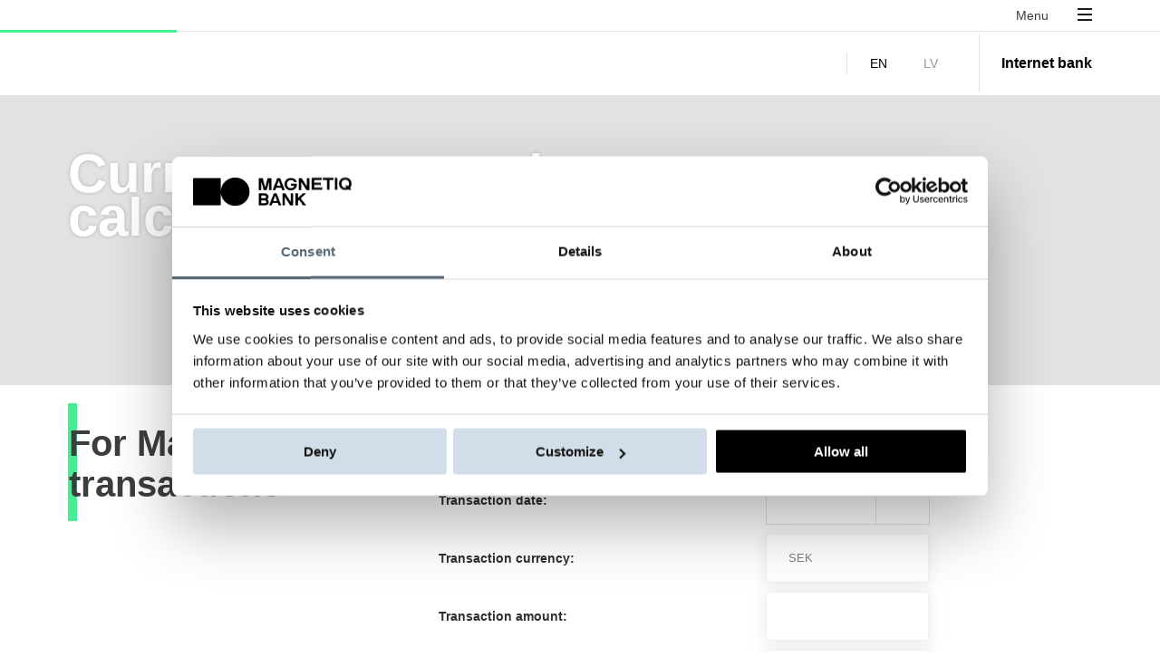

--- FILE ---
content_type: text/html; charset=UTF-8
request_url: https://old.magnetiqbank.com/en/valutas-konvertacijas-kalkulators/
body_size: 56555
content:
<!doctype html><html lang="en-US"><head><meta charset="UTF-8"><meta name="viewport" content="width=device-width, initial-scale=1"><link rel="profile" href="https://gmpg.org/xfn/11"> <script>window.dataLayer = window.dataLayer || [];
	function gtag() {
		dataLayer.push(arguments);
	}
	gtag("consent", "default", {
		ad_user_data: "denied",
		ad_personalization: "denied",
		ad_storage: "denied",
		analytics_storage: "denied",
		functionality_storage: "denied",
		personalization_storage: "denied",
		security_storage: "granted",
		wait_for_update: 500,
	});
	gtag("set", "ads_data_redaction", true);</script> <script type="text/javascript"
		id="Cookiebot"
		src="https://consent.cookiebot.com/uc.js"
		data-cbid="cd7e1b10-e282-4ce4-9f13-04972d0031f6"
							async	></script> <meta name='robots' content='index, follow, max-image-preview:large, max-snippet:-1, max-video-preview:-1' /><link rel="alternate" hreflang="lv" href="https://old.magnetiqbank.com/valutas-konvertacijas-kalkulators/" /><link rel="alternate" hreflang="en" href="https://old.magnetiqbank.com/en/valutas-konvertacijas-kalkulators/" /><link rel="alternate" hreflang="x-default" href="https://old.magnetiqbank.com/valutas-konvertacijas-kalkulators/" /><title>Currency conversion calculator | Magnetiq Bank</title><meta name="description" content="Currency conversion calculator for Mastercard transactions. The calculation is approximate and may differ." /><link rel="canonical" href="https://old.magnetiqbank.com/en/valutas-konvertacijas-kalkulators/" /><meta property="og:locale" content="en_US" /><meta property="og:type" content="article" /><meta property="og:title" content="Currency conversion calculator" /><meta property="og:description" content="Currency conversion calculator for Mastercard transactions. The calculation is approximate and may differ." /><meta property="og:url" content="https://old.magnetiqbank.com/en/valutas-konvertacijas-kalkulators/" /><meta property="og:site_name" content="Magnetiq Bank" /><meta property="article:publisher" content="https://www.facebook.com/lpbbank" /><meta property="article:modified_time" content="2024-04-10T07:51:15+00:00" /><meta property="og:image" content="https://old.magnetiqbank.com/wp-content/uploads/2021/09/mastercardheader.jpg" /><meta property="og:image:width" content="1630" /><meta property="og:image:height" content="411" /><meta property="og:image:type" content="image/jpeg" /><meta name="twitter:card" content="summary_large_image" /><style media="all">img:is([sizes=auto i],[sizes^="auto," i]){contain-intrinsic-size:3000px 1500px}
@charset "UTF-8";.wp-block-accordion{box-sizing:border-box}.wp-block-accordion-item.is-open>.wp-block-accordion-heading .wp-block-accordion-heading__toggle-icon{transform:rotate(45deg)}@media (prefers-reduced-motion:no-preference){.wp-block-accordion-item{transition:grid-template-rows .3s ease-out}.wp-block-accordion-item>.wp-block-accordion-heading .wp-block-accordion-heading__toggle-icon{transition:transform .2s ease-in-out}}.wp-block-accordion-heading{margin:0}.wp-block-accordion-heading__toggle{align-items:center;background-color:inherit!important;border:none;color:inherit!important;cursor:pointer;display:flex;font-family:inherit;font-size:inherit;font-style:inherit;font-weight:inherit;letter-spacing:inherit;line-height:inherit;overflow:hidden;padding:var(--wp--preset--spacing--20,1em) 0;text-align:inherit;text-decoration:inherit;text-transform:inherit;width:100%;word-spacing:inherit}.wp-block-accordion-heading__toggle:not(:focus-visible){outline:none}.wp-block-accordion-heading__toggle:focus,.wp-block-accordion-heading__toggle:hover{background-color:inherit!important;border:none;box-shadow:none;color:inherit;padding:var(--wp--preset--spacing--20,1em) 0;text-decoration:none}.wp-block-accordion-heading__toggle:focus-visible{outline:auto;outline-offset:0}.wp-block-accordion-heading__toggle:hover .wp-block-accordion-heading__toggle-title{text-decoration:underline}.wp-block-accordion-heading__toggle-title{flex:1}.wp-block-accordion-heading__toggle-icon{align-items:center;display:flex;height:1.2em;justify-content:center;width:1.2em}.wp-block-accordion-panel[aria-hidden=true],.wp-block-accordion-panel[inert]{display:none;margin-block-start:0}.wp-block-archives{box-sizing:border-box}.wp-block-archives-dropdown label{display:block}.wp-block-avatar{line-height:0}.wp-block-avatar,.wp-block-avatar img{box-sizing:border-box}.wp-block-avatar.aligncenter{text-align:center}.wp-block-audio{box-sizing:border-box}.wp-block-audio :where(figcaption){margin-bottom:1em;margin-top:.5em}.wp-block-audio audio{min-width:300px;width:100%}.wp-block-breadcrumbs{box-sizing:border-box}.wp-block-breadcrumbs ol{flex-wrap:wrap;list-style:none}.wp-block-breadcrumbs li,.wp-block-breadcrumbs ol{align-items:center;display:flex;margin:0;padding:0}.wp-block-breadcrumbs li:not(:last-child):after{content:var(--separator,"/");margin:0 .5em;opacity:.7}.wp-block-breadcrumbs span{color:inherit}.wp-block-button__link{align-content:center;box-sizing:border-box;cursor:pointer;display:inline-block;height:100%;text-align:center;word-break:break-word}.wp-block-button__link.aligncenter{text-align:center}.wp-block-button__link.alignright{text-align:right}:where(.wp-block-button__link){border-radius:9999px;box-shadow:none;padding:calc(.667em + 2px) calc(1.333em + 2px);text-decoration:none}.wp-block-button[style*=text-decoration] .wp-block-button__link{text-decoration:inherit}.wp-block-buttons>.wp-block-button.has-custom-width{max-width:none}.wp-block-buttons>.wp-block-button.has-custom-width .wp-block-button__link{width:100%}.wp-block-buttons>.wp-block-button.has-custom-font-size .wp-block-button__link{font-size:inherit}.wp-block-buttons>.wp-block-button.wp-block-button__width-25{width:calc(25% - var(--wp--style--block-gap, .5em)*.75)}.wp-block-buttons>.wp-block-button.wp-block-button__width-50{width:calc(50% - var(--wp--style--block-gap, .5em)*.5)}.wp-block-buttons>.wp-block-button.wp-block-button__width-75{width:calc(75% - var(--wp--style--block-gap, .5em)*.25)}.wp-block-buttons>.wp-block-button.wp-block-button__width-100{flex-basis:100%;width:100%}.wp-block-buttons.is-vertical>.wp-block-button.wp-block-button__width-25{width:25%}.wp-block-buttons.is-vertical>.wp-block-button.wp-block-button__width-50{width:50%}.wp-block-buttons.is-vertical>.wp-block-button.wp-block-button__width-75{width:75%}.wp-block-button.is-style-squared,.wp-block-button__link.wp-block-button.is-style-squared{border-radius:0}.wp-block-button.no-border-radius,.wp-block-button__link.no-border-radius{border-radius:0!important}:root :where(.wp-block-button .wp-block-button__link.is-style-outline),:root :where(.wp-block-button.is-style-outline>.wp-block-button__link){border:2px solid;padding:.667em 1.333em}:root :where(.wp-block-button .wp-block-button__link.is-style-outline:not(.has-text-color)),:root :where(.wp-block-button.is-style-outline>.wp-block-button__link:not(.has-text-color)){color:currentColor}:root :where(.wp-block-button .wp-block-button__link.is-style-outline:not(.has-background)),:root :where(.wp-block-button.is-style-outline>.wp-block-button__link:not(.has-background)){background-color:initial;background-image:none}.wp-block-buttons{box-sizing:border-box}.wp-block-buttons.is-vertical{flex-direction:column}.wp-block-buttons.is-vertical>.wp-block-button:last-child{margin-bottom:0}.wp-block-buttons>.wp-block-button{display:inline-block;margin:0}.wp-block-buttons.is-content-justification-left{justify-content:flex-start}.wp-block-buttons.is-content-justification-left.is-vertical{align-items:flex-start}.wp-block-buttons.is-content-justification-center{justify-content:center}.wp-block-buttons.is-content-justification-center.is-vertical{align-items:center}.wp-block-buttons.is-content-justification-right{justify-content:flex-end}.wp-block-buttons.is-content-justification-right.is-vertical{align-items:flex-end}.wp-block-buttons.is-content-justification-space-between{justify-content:space-between}.wp-block-buttons.aligncenter{text-align:center}.wp-block-buttons:not(.is-content-justification-space-between,.is-content-justification-right,.is-content-justification-left,.is-content-justification-center) .wp-block-button.aligncenter{margin-left:auto;margin-right:auto;width:100%}.wp-block-buttons[style*=text-decoration] .wp-block-button,.wp-block-buttons[style*=text-decoration] .wp-block-button__link{text-decoration:inherit}.wp-block-buttons.has-custom-font-size .wp-block-button__link{font-size:inherit}.wp-block-buttons .wp-block-button__link{width:100%}.wp-block-button.aligncenter,.wp-block-calendar{text-align:center}.wp-block-calendar td,.wp-block-calendar th{border:1px solid;padding:.25em}.wp-block-calendar th{font-weight:400}.wp-block-calendar caption{background-color:inherit}.wp-block-calendar table{border-collapse:collapse;width:100%}.wp-block-calendar table.has-background th{background-color:inherit}.wp-block-calendar table.has-text-color th{color:inherit}.wp-block-calendar :where(table:not(.has-text-color)){color:#40464d}.wp-block-calendar :where(table:not(.has-text-color)) td,.wp-block-calendar :where(table:not(.has-text-color)) th{border-color:#ddd}:where(.wp-block-calendar table:not(.has-background) th){background:#ddd}.wp-block-categories{box-sizing:border-box}.wp-block-categories.alignleft{margin-right:2em}.wp-block-categories.alignright{margin-left:2em}.wp-block-categories.wp-block-categories-dropdown.aligncenter{text-align:center}.wp-block-categories .wp-block-categories__label{display:block;width:100%}.wp-block-code{box-sizing:border-box}.wp-block-code code{
  /*!rtl:begin:ignore*/direction:ltr;display:block;font-family:inherit;overflow-wrap:break-word;text-align:initial;white-space:pre-wrap
  /*!rtl:end:ignore*/}.wp-block-columns{box-sizing:border-box;display:flex;flex-wrap:wrap!important}@media (min-width:782px){.wp-block-columns{flex-wrap:nowrap!important}}.wp-block-columns{align-items:normal!important}.wp-block-columns.are-vertically-aligned-top{align-items:flex-start}.wp-block-columns.are-vertically-aligned-center{align-items:center}.wp-block-columns.are-vertically-aligned-bottom{align-items:flex-end}@media (max-width:781px){.wp-block-columns:not(.is-not-stacked-on-mobile)>.wp-block-column{flex-basis:100%!important}}@media (min-width:782px){.wp-block-columns:not(.is-not-stacked-on-mobile)>.wp-block-column{flex-basis:0;flex-grow:1}.wp-block-columns:not(.is-not-stacked-on-mobile)>.wp-block-column[style*=flex-basis]{flex-grow:0}}.wp-block-columns.is-not-stacked-on-mobile{flex-wrap:nowrap!important}.wp-block-columns.is-not-stacked-on-mobile>.wp-block-column{flex-basis:0;flex-grow:1}.wp-block-columns.is-not-stacked-on-mobile>.wp-block-column[style*=flex-basis]{flex-grow:0}:where(.wp-block-columns){margin-bottom:1.75em}:where(.wp-block-columns.has-background){padding:1.25em 2.375em}.wp-block-column{flex-grow:1;min-width:0;overflow-wrap:break-word;word-break:break-word}.wp-block-column.is-vertically-aligned-top{align-self:flex-start}.wp-block-column.is-vertically-aligned-center{align-self:center}.wp-block-column.is-vertically-aligned-bottom{align-self:flex-end}.wp-block-column.is-vertically-aligned-stretch{align-self:stretch}.wp-block-column.is-vertically-aligned-bottom,.wp-block-column.is-vertically-aligned-center,.wp-block-column.is-vertically-aligned-top{width:100%}.wp-block-post-comments{box-sizing:border-box}.wp-block-post-comments .alignleft{float:left}.wp-block-post-comments .alignright{float:right}.wp-block-post-comments .navigation:after{clear:both;content:"";display:table}.wp-block-post-comments .commentlist{clear:both;list-style:none;margin:0;padding:0}.wp-block-post-comments .commentlist .comment{min-height:2.25em;padding-left:3.25em}.wp-block-post-comments .commentlist .comment p{font-size:1em;line-height:1.8;margin:1em 0}.wp-block-post-comments .commentlist .children{list-style:none;margin:0;padding:0}.wp-block-post-comments .comment-author{line-height:1.5}.wp-block-post-comments .comment-author .avatar{border-radius:1.5em;display:block;float:left;height:2.5em;margin-right:.75em;margin-top:.5em;width:2.5em}.wp-block-post-comments .comment-author cite{font-style:normal}.wp-block-post-comments .comment-meta{font-size:.875em;line-height:1.5}.wp-block-post-comments .comment-meta b{font-weight:400}.wp-block-post-comments .comment-meta .comment-awaiting-moderation{display:block;margin-bottom:1em;margin-top:1em}.wp-block-post-comments .comment-body .commentmetadata{font-size:.875em}.wp-block-post-comments .comment-form-author label,.wp-block-post-comments .comment-form-comment label,.wp-block-post-comments .comment-form-email label,.wp-block-post-comments .comment-form-url label{display:block;margin-bottom:.25em}.wp-block-post-comments .comment-form input:not([type=submit]):not([type=checkbox]),.wp-block-post-comments .comment-form textarea{box-sizing:border-box;display:block;width:100%}.wp-block-post-comments .comment-form-cookies-consent{display:flex;gap:.25em}.wp-block-post-comments .comment-form-cookies-consent #wp-comment-cookies-consent{margin-top:.35em}.wp-block-post-comments .comment-reply-title{margin-bottom:0}.wp-block-post-comments .comment-reply-title :where(small){font-size:var(--wp--preset--font-size--medium,smaller);margin-left:.5em}.wp-block-post-comments .reply{font-size:.875em;margin-bottom:1.4em}.wp-block-post-comments input:not([type=submit]),.wp-block-post-comments textarea{border:1px solid #949494;font-family:inherit;font-size:1em}.wp-block-post-comments input:not([type=submit]):not([type=checkbox]),.wp-block-post-comments textarea{padding:calc(.667em + 2px)}:where(.wp-block-post-comments input[type=submit]){border:none}.wp-block-comments{box-sizing:border-box}.wp-block-comments-pagination>.wp-block-comments-pagination-next,.wp-block-comments-pagination>.wp-block-comments-pagination-numbers,.wp-block-comments-pagination>.wp-block-comments-pagination-previous{font-size:inherit}.wp-block-comments-pagination .wp-block-comments-pagination-previous-arrow{display:inline-block;margin-right:1ch}.wp-block-comments-pagination .wp-block-comments-pagination-previous-arrow:not(.is-arrow-chevron){transform:scaleX(1)}.wp-block-comments-pagination .wp-block-comments-pagination-next-arrow{display:inline-block;margin-left:1ch}.wp-block-comments-pagination .wp-block-comments-pagination-next-arrow:not(.is-arrow-chevron){transform:scaleX(1)}.wp-block-comments-pagination.aligncenter{justify-content:center}.wp-block-comment-template{box-sizing:border-box;list-style:none;margin-bottom:0;max-width:100%;padding:0}.wp-block-comment-template li{clear:both}.wp-block-comment-template ol{list-style:none;margin-bottom:0;max-width:100%;padding-left:2rem}.wp-block-comment-template.alignleft{float:left}.wp-block-comment-template.aligncenter{margin-left:auto;margin-right:auto;width:fit-content}.wp-block-comment-template.alignright{float:right}.wp-block-comment-date{box-sizing:border-box}.comment-awaiting-moderation{display:block;font-size:.875em;line-height:1.5}.wp-block-comment-author-name,.wp-block-comment-content,.wp-block-comment-edit-link,.wp-block-comment-reply-link{box-sizing:border-box}.wp-block-cover,.wp-block-cover-image{align-items:center;background-position:50%;box-sizing:border-box;display:flex;justify-content:center;min-height:430px;overflow:hidden;overflow:clip;padding:1em;position:relative}.wp-block-cover .has-background-dim:not([class*=-background-color]),.wp-block-cover-image .has-background-dim:not([class*=-background-color]),.wp-block-cover-image.has-background-dim:not([class*=-background-color]),.wp-block-cover.has-background-dim:not([class*=-background-color]){background-color:#000}.wp-block-cover .has-background-dim.has-background-gradient,.wp-block-cover-image .has-background-dim.has-background-gradient{background-color:initial}.wp-block-cover-image.has-background-dim:before,.wp-block-cover.has-background-dim:before{background-color:inherit;content:""}.wp-block-cover .wp-block-cover__background,.wp-block-cover .wp-block-cover__gradient-background,.wp-block-cover-image .wp-block-cover__background,.wp-block-cover-image .wp-block-cover__gradient-background,.wp-block-cover-image.has-background-dim:not(.has-background-gradient):before,.wp-block-cover.has-background-dim:not(.has-background-gradient):before{bottom:0;left:0;opacity:.5;position:absolute;right:0;top:0}.wp-block-cover-image.has-background-dim.has-background-dim-10 .wp-block-cover__background,.wp-block-cover-image.has-background-dim.has-background-dim-10 .wp-block-cover__gradient-background,.wp-block-cover-image.has-background-dim.has-background-dim-10:not(.has-background-gradient):before,.wp-block-cover.has-background-dim.has-background-dim-10 .wp-block-cover__background,.wp-block-cover.has-background-dim.has-background-dim-10 .wp-block-cover__gradient-background,.wp-block-cover.has-background-dim.has-background-dim-10:not(.has-background-gradient):before{opacity:.1}.wp-block-cover-image.has-background-dim.has-background-dim-20 .wp-block-cover__background,.wp-block-cover-image.has-background-dim.has-background-dim-20 .wp-block-cover__gradient-background,.wp-block-cover-image.has-background-dim.has-background-dim-20:not(.has-background-gradient):before,.wp-block-cover.has-background-dim.has-background-dim-20 .wp-block-cover__background,.wp-block-cover.has-background-dim.has-background-dim-20 .wp-block-cover__gradient-background,.wp-block-cover.has-background-dim.has-background-dim-20:not(.has-background-gradient):before{opacity:.2}.wp-block-cover-image.has-background-dim.has-background-dim-30 .wp-block-cover__background,.wp-block-cover-image.has-background-dim.has-background-dim-30 .wp-block-cover__gradient-background,.wp-block-cover-image.has-background-dim.has-background-dim-30:not(.has-background-gradient):before,.wp-block-cover.has-background-dim.has-background-dim-30 .wp-block-cover__background,.wp-block-cover.has-background-dim.has-background-dim-30 .wp-block-cover__gradient-background,.wp-block-cover.has-background-dim.has-background-dim-30:not(.has-background-gradient):before{opacity:.3}.wp-block-cover-image.has-background-dim.has-background-dim-40 .wp-block-cover__background,.wp-block-cover-image.has-background-dim.has-background-dim-40 .wp-block-cover__gradient-background,.wp-block-cover-image.has-background-dim.has-background-dim-40:not(.has-background-gradient):before,.wp-block-cover.has-background-dim.has-background-dim-40 .wp-block-cover__background,.wp-block-cover.has-background-dim.has-background-dim-40 .wp-block-cover__gradient-background,.wp-block-cover.has-background-dim.has-background-dim-40:not(.has-background-gradient):before{opacity:.4}.wp-block-cover-image.has-background-dim.has-background-dim-50 .wp-block-cover__background,.wp-block-cover-image.has-background-dim.has-background-dim-50 .wp-block-cover__gradient-background,.wp-block-cover-image.has-background-dim.has-background-dim-50:not(.has-background-gradient):before,.wp-block-cover.has-background-dim.has-background-dim-50 .wp-block-cover__background,.wp-block-cover.has-background-dim.has-background-dim-50 .wp-block-cover__gradient-background,.wp-block-cover.has-background-dim.has-background-dim-50:not(.has-background-gradient):before{opacity:.5}.wp-block-cover-image.has-background-dim.has-background-dim-60 .wp-block-cover__background,.wp-block-cover-image.has-background-dim.has-background-dim-60 .wp-block-cover__gradient-background,.wp-block-cover-image.has-background-dim.has-background-dim-60:not(.has-background-gradient):before,.wp-block-cover.has-background-dim.has-background-dim-60 .wp-block-cover__background,.wp-block-cover.has-background-dim.has-background-dim-60 .wp-block-cover__gradient-background,.wp-block-cover.has-background-dim.has-background-dim-60:not(.has-background-gradient):before{opacity:.6}.wp-block-cover-image.has-background-dim.has-background-dim-70 .wp-block-cover__background,.wp-block-cover-image.has-background-dim.has-background-dim-70 .wp-block-cover__gradient-background,.wp-block-cover-image.has-background-dim.has-background-dim-70:not(.has-background-gradient):before,.wp-block-cover.has-background-dim.has-background-dim-70 .wp-block-cover__background,.wp-block-cover.has-background-dim.has-background-dim-70 .wp-block-cover__gradient-background,.wp-block-cover.has-background-dim.has-background-dim-70:not(.has-background-gradient):before{opacity:.7}.wp-block-cover-image.has-background-dim.has-background-dim-80 .wp-block-cover__background,.wp-block-cover-image.has-background-dim.has-background-dim-80 .wp-block-cover__gradient-background,.wp-block-cover-image.has-background-dim.has-background-dim-80:not(.has-background-gradient):before,.wp-block-cover.has-background-dim.has-background-dim-80 .wp-block-cover__background,.wp-block-cover.has-background-dim.has-background-dim-80 .wp-block-cover__gradient-background,.wp-block-cover.has-background-dim.has-background-dim-80:not(.has-background-gradient):before{opacity:.8}.wp-block-cover-image.has-background-dim.has-background-dim-90 .wp-block-cover__background,.wp-block-cover-image.has-background-dim.has-background-dim-90 .wp-block-cover__gradient-background,.wp-block-cover-image.has-background-dim.has-background-dim-90:not(.has-background-gradient):before,.wp-block-cover.has-background-dim.has-background-dim-90 .wp-block-cover__background,.wp-block-cover.has-background-dim.has-background-dim-90 .wp-block-cover__gradient-background,.wp-block-cover.has-background-dim.has-background-dim-90:not(.has-background-gradient):before{opacity:.9}.wp-block-cover-image.has-background-dim.has-background-dim-100 .wp-block-cover__background,.wp-block-cover-image.has-background-dim.has-background-dim-100 .wp-block-cover__gradient-background,.wp-block-cover-image.has-background-dim.has-background-dim-100:not(.has-background-gradient):before,.wp-block-cover.has-background-dim.has-background-dim-100 .wp-block-cover__background,.wp-block-cover.has-background-dim.has-background-dim-100 .wp-block-cover__gradient-background,.wp-block-cover.has-background-dim.has-background-dim-100:not(.has-background-gradient):before{opacity:1}.wp-block-cover .wp-block-cover__background.has-background-dim.has-background-dim-0,.wp-block-cover .wp-block-cover__gradient-background.has-background-dim.has-background-dim-0,.wp-block-cover-image .wp-block-cover__background.has-background-dim.has-background-dim-0,.wp-block-cover-image .wp-block-cover__gradient-background.has-background-dim.has-background-dim-0{opacity:0}.wp-block-cover .wp-block-cover__background.has-background-dim.has-background-dim-10,.wp-block-cover .wp-block-cover__gradient-background.has-background-dim.has-background-dim-10,.wp-block-cover-image .wp-block-cover__background.has-background-dim.has-background-dim-10,.wp-block-cover-image .wp-block-cover__gradient-background.has-background-dim.has-background-dim-10{opacity:.1}.wp-block-cover .wp-block-cover__background.has-background-dim.has-background-dim-20,.wp-block-cover .wp-block-cover__gradient-background.has-background-dim.has-background-dim-20,.wp-block-cover-image .wp-block-cover__background.has-background-dim.has-background-dim-20,.wp-block-cover-image .wp-block-cover__gradient-background.has-background-dim.has-background-dim-20{opacity:.2}.wp-block-cover .wp-block-cover__background.has-background-dim.has-background-dim-30,.wp-block-cover .wp-block-cover__gradient-background.has-background-dim.has-background-dim-30,.wp-block-cover-image .wp-block-cover__background.has-background-dim.has-background-dim-30,.wp-block-cover-image .wp-block-cover__gradient-background.has-background-dim.has-background-dim-30{opacity:.3}.wp-block-cover .wp-block-cover__background.has-background-dim.has-background-dim-40,.wp-block-cover .wp-block-cover__gradient-background.has-background-dim.has-background-dim-40,.wp-block-cover-image .wp-block-cover__background.has-background-dim.has-background-dim-40,.wp-block-cover-image .wp-block-cover__gradient-background.has-background-dim.has-background-dim-40{opacity:.4}.wp-block-cover .wp-block-cover__background.has-background-dim.has-background-dim-50,.wp-block-cover .wp-block-cover__gradient-background.has-background-dim.has-background-dim-50,.wp-block-cover-image .wp-block-cover__background.has-background-dim.has-background-dim-50,.wp-block-cover-image .wp-block-cover__gradient-background.has-background-dim.has-background-dim-50{opacity:.5}.wp-block-cover .wp-block-cover__background.has-background-dim.has-background-dim-60,.wp-block-cover .wp-block-cover__gradient-background.has-background-dim.has-background-dim-60,.wp-block-cover-image .wp-block-cover__background.has-background-dim.has-background-dim-60,.wp-block-cover-image .wp-block-cover__gradient-background.has-background-dim.has-background-dim-60{opacity:.6}.wp-block-cover .wp-block-cover__background.has-background-dim.has-background-dim-70,.wp-block-cover .wp-block-cover__gradient-background.has-background-dim.has-background-dim-70,.wp-block-cover-image .wp-block-cover__background.has-background-dim.has-background-dim-70,.wp-block-cover-image .wp-block-cover__gradient-background.has-background-dim.has-background-dim-70{opacity:.7}.wp-block-cover .wp-block-cover__background.has-background-dim.has-background-dim-80,.wp-block-cover .wp-block-cover__gradient-background.has-background-dim.has-background-dim-80,.wp-block-cover-image .wp-block-cover__background.has-background-dim.has-background-dim-80,.wp-block-cover-image .wp-block-cover__gradient-background.has-background-dim.has-background-dim-80{opacity:.8}.wp-block-cover .wp-block-cover__background.has-background-dim.has-background-dim-90,.wp-block-cover .wp-block-cover__gradient-background.has-background-dim.has-background-dim-90,.wp-block-cover-image .wp-block-cover__background.has-background-dim.has-background-dim-90,.wp-block-cover-image .wp-block-cover__gradient-background.has-background-dim.has-background-dim-90{opacity:.9}.wp-block-cover .wp-block-cover__background.has-background-dim.has-background-dim-100,.wp-block-cover .wp-block-cover__gradient-background.has-background-dim.has-background-dim-100,.wp-block-cover-image .wp-block-cover__background.has-background-dim.has-background-dim-100,.wp-block-cover-image .wp-block-cover__gradient-background.has-background-dim.has-background-dim-100{opacity:1}.wp-block-cover-image.alignleft,.wp-block-cover-image.alignright,.wp-block-cover.alignleft,.wp-block-cover.alignright{max-width:420px;width:100%}.wp-block-cover-image.aligncenter,.wp-block-cover-image.alignleft,.wp-block-cover-image.alignright,.wp-block-cover.aligncenter,.wp-block-cover.alignleft,.wp-block-cover.alignright{display:flex}.wp-block-cover .wp-block-cover__inner-container,.wp-block-cover-image .wp-block-cover__inner-container{color:inherit;position:relative;width:100%}.wp-block-cover-image.is-position-top-left,.wp-block-cover.is-position-top-left{align-items:flex-start;justify-content:flex-start}.wp-block-cover-image.is-position-top-center,.wp-block-cover.is-position-top-center{align-items:flex-start;justify-content:center}.wp-block-cover-image.is-position-top-right,.wp-block-cover.is-position-top-right{align-items:flex-start;justify-content:flex-end}.wp-block-cover-image.is-position-center-left,.wp-block-cover.is-position-center-left{align-items:center;justify-content:flex-start}.wp-block-cover-image.is-position-center-center,.wp-block-cover.is-position-center-center{align-items:center;justify-content:center}.wp-block-cover-image.is-position-center-right,.wp-block-cover.is-position-center-right{align-items:center;justify-content:flex-end}.wp-block-cover-image.is-position-bottom-left,.wp-block-cover.is-position-bottom-left{align-items:flex-end;justify-content:flex-start}.wp-block-cover-image.is-position-bottom-center,.wp-block-cover.is-position-bottom-center{align-items:flex-end;justify-content:center}.wp-block-cover-image.is-position-bottom-right,.wp-block-cover.is-position-bottom-right{align-items:flex-end;justify-content:flex-end}.wp-block-cover-image.has-custom-content-position.has-custom-content-position .wp-block-cover__inner-container,.wp-block-cover.has-custom-content-position.has-custom-content-position .wp-block-cover__inner-container{margin:0}.wp-block-cover-image.has-custom-content-position.has-custom-content-position.is-position-bottom-left .wp-block-cover__inner-container,.wp-block-cover-image.has-custom-content-position.has-custom-content-position.is-position-bottom-right .wp-block-cover__inner-container,.wp-block-cover-image.has-custom-content-position.has-custom-content-position.is-position-center-left .wp-block-cover__inner-container,.wp-block-cover-image.has-custom-content-position.has-custom-content-position.is-position-center-right .wp-block-cover__inner-container,.wp-block-cover-image.has-custom-content-position.has-custom-content-position.is-position-top-left .wp-block-cover__inner-container,.wp-block-cover-image.has-custom-content-position.has-custom-content-position.is-position-top-right .wp-block-cover__inner-container,.wp-block-cover.has-custom-content-position.has-custom-content-position.is-position-bottom-left .wp-block-cover__inner-container,.wp-block-cover.has-custom-content-position.has-custom-content-position.is-position-bottom-right .wp-block-cover__inner-container,.wp-block-cover.has-custom-content-position.has-custom-content-position.is-position-center-left .wp-block-cover__inner-container,.wp-block-cover.has-custom-content-position.has-custom-content-position.is-position-center-right .wp-block-cover__inner-container,.wp-block-cover.has-custom-content-position.has-custom-content-position.is-position-top-left .wp-block-cover__inner-container,.wp-block-cover.has-custom-content-position.has-custom-content-position.is-position-top-right .wp-block-cover__inner-container{margin:0;width:auto}.wp-block-cover .wp-block-cover__image-background,.wp-block-cover video.wp-block-cover__video-background,.wp-block-cover-image .wp-block-cover__image-background,.wp-block-cover-image video.wp-block-cover__video-background{border:none;bottom:0;box-shadow:none;height:100%;left:0;margin:0;max-height:none;max-width:none;object-fit:cover;outline:none;padding:0;position:absolute;right:0;top:0;width:100%}.wp-block-cover-image.has-parallax,.wp-block-cover.has-parallax,.wp-block-cover__image-background.has-parallax,video.wp-block-cover__video-background.has-parallax{background-attachment:fixed;background-repeat:no-repeat;background-size:cover}@supports (-webkit-touch-callout:inherit){.wp-block-cover-image.has-parallax,.wp-block-cover.has-parallax,.wp-block-cover__image-background.has-parallax,video.wp-block-cover__video-background.has-parallax{background-attachment:scroll}}@media (prefers-reduced-motion:reduce){.wp-block-cover-image.has-parallax,.wp-block-cover.has-parallax,.wp-block-cover__image-background.has-parallax,video.wp-block-cover__video-background.has-parallax{background-attachment:scroll}}.wp-block-cover-image.is-repeated,.wp-block-cover.is-repeated,.wp-block-cover__image-background.is-repeated,video.wp-block-cover__video-background.is-repeated{background-repeat:repeat;background-size:auto}.wp-block-cover-image-text,.wp-block-cover-image-text a,.wp-block-cover-image-text a:active,.wp-block-cover-image-text a:focus,.wp-block-cover-image-text a:hover,.wp-block-cover-text,.wp-block-cover-text a,.wp-block-cover-text a:active,.wp-block-cover-text a:focus,.wp-block-cover-text a:hover,section.wp-block-cover-image h2,section.wp-block-cover-image h2 a,section.wp-block-cover-image h2 a:active,section.wp-block-cover-image h2 a:focus,section.wp-block-cover-image h2 a:hover{color:#fff}.wp-block-cover-image .wp-block-cover.has-left-content{justify-content:flex-start}.wp-block-cover-image .wp-block-cover.has-right-content{justify-content:flex-end}.wp-block-cover-image.has-left-content .wp-block-cover-image-text,.wp-block-cover.has-left-content .wp-block-cover-text,section.wp-block-cover-image.has-left-content>h2{margin-left:0;text-align:left}.wp-block-cover-image.has-right-content .wp-block-cover-image-text,.wp-block-cover.has-right-content .wp-block-cover-text,section.wp-block-cover-image.has-right-content>h2{margin-right:0;text-align:right}.wp-block-cover .wp-block-cover-text,.wp-block-cover-image .wp-block-cover-image-text,section.wp-block-cover-image>h2{font-size:2em;line-height:1.25;margin-bottom:0;max-width:840px;padding:.44em;text-align:center;z-index:1}:where(.wp-block-cover-image:not(.has-text-color)),:where(.wp-block-cover:not(.has-text-color)){color:#fff}:where(.wp-block-cover-image.is-light:not(.has-text-color)),:where(.wp-block-cover.is-light:not(.has-text-color)){color:#000}:root :where(.wp-block-cover h1:not(.has-text-color)),:root :where(.wp-block-cover h2:not(.has-text-color)),:root :where(.wp-block-cover h3:not(.has-text-color)),:root :where(.wp-block-cover h4:not(.has-text-color)),:root :where(.wp-block-cover h5:not(.has-text-color)),:root :where(.wp-block-cover h6:not(.has-text-color)),:root :where(.wp-block-cover p:not(.has-text-color)){color:inherit}body:not(.editor-styles-wrapper) .wp-block-cover:not(.wp-block-cover:has(.wp-block-cover__background+.wp-block-cover__inner-container)) .wp-block-cover__image-background,body:not(.editor-styles-wrapper) .wp-block-cover:not(.wp-block-cover:has(.wp-block-cover__background+.wp-block-cover__inner-container)) .wp-block-cover__video-background{z-index:0}body:not(.editor-styles-wrapper) .wp-block-cover:not(.wp-block-cover:has(.wp-block-cover__background+.wp-block-cover__inner-container)) .wp-block-cover__background,body:not(.editor-styles-wrapper) .wp-block-cover:not(.wp-block-cover:has(.wp-block-cover__background+.wp-block-cover__inner-container)) .wp-block-cover__gradient-background,body:not(.editor-styles-wrapper) .wp-block-cover:not(.wp-block-cover:has(.wp-block-cover__background+.wp-block-cover__inner-container)) .wp-block-cover__inner-container,body:not(.editor-styles-wrapper) .wp-block-cover:not(.wp-block-cover:has(.wp-block-cover__background+.wp-block-cover__inner-container)).has-background-dim:not(.has-background-gradient):before{z-index:1}.has-modal-open body:not(.editor-styles-wrapper) .wp-block-cover:not(.wp-block-cover:has(.wp-block-cover__background+.wp-block-cover__inner-container)) .wp-block-cover__inner-container{z-index:auto}.wp-block-details{box-sizing:border-box}.wp-block-details summary{cursor:pointer}.wp-block-embed.alignleft,.wp-block-embed.alignright,.wp-block[data-align=left]>[data-type="core/embed"],.wp-block[data-align=right]>[data-type="core/embed"]{max-width:360px;width:100%}.wp-block-embed.alignleft .wp-block-embed__wrapper,.wp-block-embed.alignright .wp-block-embed__wrapper,.wp-block[data-align=left]>[data-type="core/embed"] .wp-block-embed__wrapper,.wp-block[data-align=right]>[data-type="core/embed"] .wp-block-embed__wrapper{min-width:280px}.wp-block-cover .wp-block-embed{min-height:240px;min-width:320px}.wp-block-embed{overflow-wrap:break-word}.wp-block-embed :where(figcaption){margin-bottom:1em;margin-top:.5em}.wp-block-embed iframe{max-width:100%}.wp-block-embed__wrapper{position:relative}.wp-embed-responsive .wp-has-aspect-ratio .wp-block-embed__wrapper:before{content:"";display:block;padding-top:50%}.wp-embed-responsive .wp-has-aspect-ratio iframe{bottom:0;height:100%;left:0;position:absolute;right:0;top:0;width:100%}.wp-embed-responsive .wp-embed-aspect-21-9 .wp-block-embed__wrapper:before{padding-top:42.85%}.wp-embed-responsive .wp-embed-aspect-18-9 .wp-block-embed__wrapper:before{padding-top:50%}.wp-embed-responsive .wp-embed-aspect-16-9 .wp-block-embed__wrapper:before{padding-top:56.25%}.wp-embed-responsive .wp-embed-aspect-4-3 .wp-block-embed__wrapper:before{padding-top:75%}.wp-embed-responsive .wp-embed-aspect-1-1 .wp-block-embed__wrapper:before{padding-top:100%}.wp-embed-responsive .wp-embed-aspect-9-16 .wp-block-embed__wrapper:before{padding-top:177.77%}.wp-embed-responsive .wp-embed-aspect-1-2 .wp-block-embed__wrapper:before{padding-top:200%}.wp-block-file{box-sizing:border-box}.wp-block-file:not(.wp-element-button){font-size:.8em}.wp-block-file.aligncenter{text-align:center}.wp-block-file.alignright{text-align:right}.wp-block-file *+.wp-block-file__button{margin-left:.75em}:where(.wp-block-file){margin-bottom:1.5em}.wp-block-file__embed{margin-bottom:1em}:where(.wp-block-file__button){border-radius:2em;display:inline-block;padding:.5em 1em}:where(.wp-block-file__button):where(a):active,:where(.wp-block-file__button):where(a):focus,:where(.wp-block-file__button):where(a):hover,:where(.wp-block-file__button):where(a):visited{box-shadow:none;color:#fff;opacity:.85;text-decoration:none}.wp-block-form-input__label{display:flex;flex-direction:column;gap:.25em;margin-bottom:.5em;width:100%}.wp-block-form-input__label.is-label-inline{align-items:center;flex-direction:row;gap:.5em}.wp-block-form-input__label.is-label-inline .wp-block-form-input__label-content{margin-bottom:.5em}.wp-block-form-input__label:has(input[type=checkbox]){flex-direction:row;width:fit-content}.wp-block-form-input__label:has(input[type=checkbox]) .wp-block-form-input__label-content{margin:0}.wp-block-form-input__label:has(.wp-block-form-input__label-content+input[type=checkbox]){flex-direction:row-reverse}.wp-block-form-input__label-content{width:fit-content}:where(.wp-block-form-input__input){font-size:1em;margin-bottom:.5em;padding:0 .5em}:where(.wp-block-form-input__input)[type=date],:where(.wp-block-form-input__input)[type=datetime-local],:where(.wp-block-form-input__input)[type=datetime],:where(.wp-block-form-input__input)[type=email],:where(.wp-block-form-input__input)[type=month],:where(.wp-block-form-input__input)[type=number],:where(.wp-block-form-input__input)[type=password],:where(.wp-block-form-input__input)[type=search],:where(.wp-block-form-input__input)[type=tel],:where(.wp-block-form-input__input)[type=text],:where(.wp-block-form-input__input)[type=time],:where(.wp-block-form-input__input)[type=url],:where(.wp-block-form-input__input)[type=week]{border-style:solid;border-width:1px;line-height:2;min-height:2em}textarea.wp-block-form-input__input{min-height:10em}.blocks-gallery-grid:not(.has-nested-images),.wp-block-gallery:not(.has-nested-images){display:flex;flex-wrap:wrap;list-style-type:none;margin:0;padding:0}.blocks-gallery-grid:not(.has-nested-images) .blocks-gallery-image,.blocks-gallery-grid:not(.has-nested-images) .blocks-gallery-item,.wp-block-gallery:not(.has-nested-images) .blocks-gallery-image,.wp-block-gallery:not(.has-nested-images) .blocks-gallery-item{display:flex;flex-direction:column;flex-grow:1;justify-content:center;margin:0 1em 1em 0;position:relative;width:calc(50% - 1em)}.blocks-gallery-grid:not(.has-nested-images) .blocks-gallery-image:nth-of-type(2n),.blocks-gallery-grid:not(.has-nested-images) .blocks-gallery-item:nth-of-type(2n),.wp-block-gallery:not(.has-nested-images) .blocks-gallery-image:nth-of-type(2n),.wp-block-gallery:not(.has-nested-images) .blocks-gallery-item:nth-of-type(2n){margin-right:0}.blocks-gallery-grid:not(.has-nested-images) .blocks-gallery-image figure,.blocks-gallery-grid:not(.has-nested-images) .blocks-gallery-item figure,.wp-block-gallery:not(.has-nested-images) .blocks-gallery-image figure,.wp-block-gallery:not(.has-nested-images) .blocks-gallery-item figure{align-items:flex-end;display:flex;height:100%;justify-content:flex-start;margin:0}.blocks-gallery-grid:not(.has-nested-images) .blocks-gallery-image img,.blocks-gallery-grid:not(.has-nested-images) .blocks-gallery-item img,.wp-block-gallery:not(.has-nested-images) .blocks-gallery-image img,.wp-block-gallery:not(.has-nested-images) .blocks-gallery-item img{display:block;height:auto;max-width:100%;width:auto}.blocks-gallery-grid:not(.has-nested-images) .blocks-gallery-image figcaption,.blocks-gallery-grid:not(.has-nested-images) .blocks-gallery-item figcaption,.wp-block-gallery:not(.has-nested-images) .blocks-gallery-image figcaption,.wp-block-gallery:not(.has-nested-images) .blocks-gallery-item figcaption{background:linear-gradient(0deg,#000000b3,#0000004d 70%,#0000);bottom:0;box-sizing:border-box;color:#fff;font-size:.8em;margin:0;max-height:100%;overflow:auto;padding:3em .77em .7em;position:absolute;text-align:center;width:100%;z-index:2}.blocks-gallery-grid:not(.has-nested-images) .blocks-gallery-image figcaption img,.blocks-gallery-grid:not(.has-nested-images) .blocks-gallery-item figcaption img,.wp-block-gallery:not(.has-nested-images) .blocks-gallery-image figcaption img,.wp-block-gallery:not(.has-nested-images) .blocks-gallery-item figcaption img{display:inline}.blocks-gallery-grid:not(.has-nested-images) figcaption,.wp-block-gallery:not(.has-nested-images) figcaption{flex-grow:1}.blocks-gallery-grid:not(.has-nested-images).is-cropped .blocks-gallery-image a,.blocks-gallery-grid:not(.has-nested-images).is-cropped .blocks-gallery-image img,.blocks-gallery-grid:not(.has-nested-images).is-cropped .blocks-gallery-item a,.blocks-gallery-grid:not(.has-nested-images).is-cropped .blocks-gallery-item img,.wp-block-gallery:not(.has-nested-images).is-cropped .blocks-gallery-image a,.wp-block-gallery:not(.has-nested-images).is-cropped .blocks-gallery-image img,.wp-block-gallery:not(.has-nested-images).is-cropped .blocks-gallery-item a,.wp-block-gallery:not(.has-nested-images).is-cropped .blocks-gallery-item img{flex:1;height:100%;object-fit:cover;width:100%}.blocks-gallery-grid:not(.has-nested-images).columns-1 .blocks-gallery-image,.blocks-gallery-grid:not(.has-nested-images).columns-1 .blocks-gallery-item,.wp-block-gallery:not(.has-nested-images).columns-1 .blocks-gallery-image,.wp-block-gallery:not(.has-nested-images).columns-1 .blocks-gallery-item{margin-right:0;width:100%}@media (min-width:600px){.blocks-gallery-grid:not(.has-nested-images).columns-3 .blocks-gallery-image,.blocks-gallery-grid:not(.has-nested-images).columns-3 .blocks-gallery-item,.wp-block-gallery:not(.has-nested-images).columns-3 .blocks-gallery-image,.wp-block-gallery:not(.has-nested-images).columns-3 .blocks-gallery-item{margin-right:1em;width:calc(33.33333% - .66667em)}.blocks-gallery-grid:not(.has-nested-images).columns-4 .blocks-gallery-image,.blocks-gallery-grid:not(.has-nested-images).columns-4 .blocks-gallery-item,.wp-block-gallery:not(.has-nested-images).columns-4 .blocks-gallery-image,.wp-block-gallery:not(.has-nested-images).columns-4 .blocks-gallery-item{margin-right:1em;width:calc(25% - .75em)}.blocks-gallery-grid:not(.has-nested-images).columns-5 .blocks-gallery-image,.blocks-gallery-grid:not(.has-nested-images).columns-5 .blocks-gallery-item,.wp-block-gallery:not(.has-nested-images).columns-5 .blocks-gallery-image,.wp-block-gallery:not(.has-nested-images).columns-5 .blocks-gallery-item{margin-right:1em;width:calc(20% - .8em)}.blocks-gallery-grid:not(.has-nested-images).columns-6 .blocks-gallery-image,.blocks-gallery-grid:not(.has-nested-images).columns-6 .blocks-gallery-item,.wp-block-gallery:not(.has-nested-images).columns-6 .blocks-gallery-image,.wp-block-gallery:not(.has-nested-images).columns-6 .blocks-gallery-item{margin-right:1em;width:calc(16.66667% - .83333em)}.blocks-gallery-grid:not(.has-nested-images).columns-7 .blocks-gallery-image,.blocks-gallery-grid:not(.has-nested-images).columns-7 .blocks-gallery-item,.wp-block-gallery:not(.has-nested-images).columns-7 .blocks-gallery-image,.wp-block-gallery:not(.has-nested-images).columns-7 .blocks-gallery-item{margin-right:1em;width:calc(14.28571% - .85714em)}.blocks-gallery-grid:not(.has-nested-images).columns-8 .blocks-gallery-image,.blocks-gallery-grid:not(.has-nested-images).columns-8 .blocks-gallery-item,.wp-block-gallery:not(.has-nested-images).columns-8 .blocks-gallery-image,.wp-block-gallery:not(.has-nested-images).columns-8 .blocks-gallery-item{margin-right:1em;width:calc(12.5% - .875em)}.blocks-gallery-grid:not(.has-nested-images).columns-1 .blocks-gallery-image:nth-of-type(1n),.blocks-gallery-grid:not(.has-nested-images).columns-1 .blocks-gallery-item:nth-of-type(1n),.blocks-gallery-grid:not(.has-nested-images).columns-2 .blocks-gallery-image:nth-of-type(2n),.blocks-gallery-grid:not(.has-nested-images).columns-2 .blocks-gallery-item:nth-of-type(2n),.blocks-gallery-grid:not(.has-nested-images).columns-3 .blocks-gallery-image:nth-of-type(3n),.blocks-gallery-grid:not(.has-nested-images).columns-3 .blocks-gallery-item:nth-of-type(3n),.blocks-gallery-grid:not(.has-nested-images).columns-4 .blocks-gallery-image:nth-of-type(4n),.blocks-gallery-grid:not(.has-nested-images).columns-4 .blocks-gallery-item:nth-of-type(4n),.blocks-gallery-grid:not(.has-nested-images).columns-5 .blocks-gallery-image:nth-of-type(5n),.blocks-gallery-grid:not(.has-nested-images).columns-5 .blocks-gallery-item:nth-of-type(5n),.blocks-gallery-grid:not(.has-nested-images).columns-6 .blocks-gallery-image:nth-of-type(6n),.blocks-gallery-grid:not(.has-nested-images).columns-6 .blocks-gallery-item:nth-of-type(6n),.blocks-gallery-grid:not(.has-nested-images).columns-7 .blocks-gallery-image:nth-of-type(7n),.blocks-gallery-grid:not(.has-nested-images).columns-7 .blocks-gallery-item:nth-of-type(7n),.blocks-gallery-grid:not(.has-nested-images).columns-8 .blocks-gallery-image:nth-of-type(8n),.blocks-gallery-grid:not(.has-nested-images).columns-8 .blocks-gallery-item:nth-of-type(8n),.wp-block-gallery:not(.has-nested-images).columns-1 .blocks-gallery-image:nth-of-type(1n),.wp-block-gallery:not(.has-nested-images).columns-1 .blocks-gallery-item:nth-of-type(1n),.wp-block-gallery:not(.has-nested-images).columns-2 .blocks-gallery-image:nth-of-type(2n),.wp-block-gallery:not(.has-nested-images).columns-2 .blocks-gallery-item:nth-of-type(2n),.wp-block-gallery:not(.has-nested-images).columns-3 .blocks-gallery-image:nth-of-type(3n),.wp-block-gallery:not(.has-nested-images).columns-3 .blocks-gallery-item:nth-of-type(3n),.wp-block-gallery:not(.has-nested-images).columns-4 .blocks-gallery-image:nth-of-type(4n),.wp-block-gallery:not(.has-nested-images).columns-4 .blocks-gallery-item:nth-of-type(4n),.wp-block-gallery:not(.has-nested-images).columns-5 .blocks-gallery-image:nth-of-type(5n),.wp-block-gallery:not(.has-nested-images).columns-5 .blocks-gallery-item:nth-of-type(5n),.wp-block-gallery:not(.has-nested-images).columns-6 .blocks-gallery-image:nth-of-type(6n),.wp-block-gallery:not(.has-nested-images).columns-6 .blocks-gallery-item:nth-of-type(6n),.wp-block-gallery:not(.has-nested-images).columns-7 .blocks-gallery-image:nth-of-type(7n),.wp-block-gallery:not(.has-nested-images).columns-7 .blocks-gallery-item:nth-of-type(7n),.wp-block-gallery:not(.has-nested-images).columns-8 .blocks-gallery-image:nth-of-type(8n),.wp-block-gallery:not(.has-nested-images).columns-8 .blocks-gallery-item:nth-of-type(8n){margin-right:0}}.blocks-gallery-grid:not(.has-nested-images) .blocks-gallery-image:last-child,.blocks-gallery-grid:not(.has-nested-images) .blocks-gallery-item:last-child,.wp-block-gallery:not(.has-nested-images) .blocks-gallery-image:last-child,.wp-block-gallery:not(.has-nested-images) .blocks-gallery-item:last-child{margin-right:0}.blocks-gallery-grid:not(.has-nested-images).alignleft,.blocks-gallery-grid:not(.has-nested-images).alignright,.wp-block-gallery:not(.has-nested-images).alignleft,.wp-block-gallery:not(.has-nested-images).alignright{max-width:420px;width:100%}.blocks-gallery-grid:not(.has-nested-images).aligncenter .blocks-gallery-item figure,.wp-block-gallery:not(.has-nested-images).aligncenter .blocks-gallery-item figure{justify-content:center}.wp-block-gallery:not(.is-cropped) .blocks-gallery-item{align-self:flex-start}figure.wp-block-gallery.has-nested-images{align-items:normal}.wp-block-gallery.has-nested-images figure.wp-block-image:not(#individual-image){margin:0;width:calc(50% - var(--wp--style--unstable-gallery-gap, 16px)/2)}.wp-block-gallery.has-nested-images figure.wp-block-image{box-sizing:border-box;display:flex;flex-direction:column;flex-grow:1;justify-content:center;max-width:100%;position:relative}.wp-block-gallery.has-nested-images figure.wp-block-image>a,.wp-block-gallery.has-nested-images figure.wp-block-image>div{flex-direction:column;flex-grow:1;margin:0}.wp-block-gallery.has-nested-images figure.wp-block-image img{display:block;height:auto;max-width:100%!important;width:auto}.wp-block-gallery.has-nested-images figure.wp-block-image figcaption,.wp-block-gallery.has-nested-images figure.wp-block-image:has(figcaption):before{bottom:0;left:0;max-height:100%;position:absolute;right:0}.wp-block-gallery.has-nested-images figure.wp-block-image:has(figcaption):before{backdrop-filter:blur(3px);content:"";height:100%;-webkit-mask-image:linear-gradient(0deg,#000 20%,#0000);mask-image:linear-gradient(0deg,#000 20%,#0000);max-height:40%;pointer-events:none}.wp-block-gallery.has-nested-images figure.wp-block-image figcaption{box-sizing:border-box;color:#fff;font-size:13px;margin:0;overflow:auto;padding:1em;text-align:center;text-shadow:0 0 1.5px #000}.wp-block-gallery.has-nested-images figure.wp-block-image figcaption::-webkit-scrollbar{height:12px;width:12px}.wp-block-gallery.has-nested-images figure.wp-block-image figcaption::-webkit-scrollbar-track{background-color:initial}.wp-block-gallery.has-nested-images figure.wp-block-image figcaption::-webkit-scrollbar-thumb{background-clip:padding-box;background-color:initial;border:3px solid #0000;border-radius:8px}.wp-block-gallery.has-nested-images figure.wp-block-image figcaption:focus-within::-webkit-scrollbar-thumb,.wp-block-gallery.has-nested-images figure.wp-block-image figcaption:focus::-webkit-scrollbar-thumb,.wp-block-gallery.has-nested-images figure.wp-block-image figcaption:hover::-webkit-scrollbar-thumb{background-color:#fffc}.wp-block-gallery.has-nested-images figure.wp-block-image figcaption{scrollbar-color:#0000 #0000;scrollbar-gutter:stable both-edges;scrollbar-width:thin}.wp-block-gallery.has-nested-images figure.wp-block-image figcaption:focus,.wp-block-gallery.has-nested-images figure.wp-block-image figcaption:focus-within,.wp-block-gallery.has-nested-images figure.wp-block-image figcaption:hover{scrollbar-color:#fffc #0000}.wp-block-gallery.has-nested-images figure.wp-block-image figcaption{will-change:transform}@media (hover:none){.wp-block-gallery.has-nested-images figure.wp-block-image figcaption{scrollbar-color:#fffc #0000}}.wp-block-gallery.has-nested-images figure.wp-block-image figcaption{background:linear-gradient(0deg,#0006,#0000)}.wp-block-gallery.has-nested-images figure.wp-block-image figcaption img{display:inline}.wp-block-gallery.has-nested-images figure.wp-block-image figcaption a{color:inherit}.wp-block-gallery.has-nested-images figure.wp-block-image.has-custom-border img{box-sizing:border-box}.wp-block-gallery.has-nested-images figure.wp-block-image.has-custom-border>a,.wp-block-gallery.has-nested-images figure.wp-block-image.has-custom-border>div,.wp-block-gallery.has-nested-images figure.wp-block-image.is-style-rounded>a,.wp-block-gallery.has-nested-images figure.wp-block-image.is-style-rounded>div{flex:1 1 auto}.wp-block-gallery.has-nested-images figure.wp-block-image.has-custom-border figcaption,.wp-block-gallery.has-nested-images figure.wp-block-image.is-style-rounded figcaption{background:none;color:inherit;flex:initial;margin:0;padding:10px 10px 9px;position:relative;text-shadow:none}.wp-block-gallery.has-nested-images figure.wp-block-image.has-custom-border:before,.wp-block-gallery.has-nested-images figure.wp-block-image.is-style-rounded:before{content:none}.wp-block-gallery.has-nested-images figcaption{flex-basis:100%;flex-grow:1;text-align:center}.wp-block-gallery.has-nested-images:not(.is-cropped) figure.wp-block-image:not(#individual-image){margin-bottom:auto;margin-top:0}.wp-block-gallery.has-nested-images.is-cropped figure.wp-block-image:not(#individual-image){align-self:inherit}.wp-block-gallery.has-nested-images.is-cropped figure.wp-block-image:not(#individual-image)>a,.wp-block-gallery.has-nested-images.is-cropped figure.wp-block-image:not(#individual-image)>div:not(.components-drop-zone){display:flex}.wp-block-gallery.has-nested-images.is-cropped figure.wp-block-image:not(#individual-image) a,.wp-block-gallery.has-nested-images.is-cropped figure.wp-block-image:not(#individual-image) img{flex:1 0 0%;height:100%;object-fit:cover;width:100%}.wp-block-gallery.has-nested-images.columns-1 figure.wp-block-image:not(#individual-image){width:100%}@media (min-width:600px){.wp-block-gallery.has-nested-images.columns-3 figure.wp-block-image:not(#individual-image){width:calc(33.33333% - var(--wp--style--unstable-gallery-gap, 16px)*.66667)}.wp-block-gallery.has-nested-images.columns-4 figure.wp-block-image:not(#individual-image){width:calc(25% - var(--wp--style--unstable-gallery-gap, 16px)*.75)}.wp-block-gallery.has-nested-images.columns-5 figure.wp-block-image:not(#individual-image){width:calc(20% - var(--wp--style--unstable-gallery-gap, 16px)*.8)}.wp-block-gallery.has-nested-images.columns-6 figure.wp-block-image:not(#individual-image){width:calc(16.66667% - var(--wp--style--unstable-gallery-gap, 16px)*.83333)}.wp-block-gallery.has-nested-images.columns-7 figure.wp-block-image:not(#individual-image){width:calc(14.28571% - var(--wp--style--unstable-gallery-gap, 16px)*.85714)}.wp-block-gallery.has-nested-images.columns-8 figure.wp-block-image:not(#individual-image){width:calc(12.5% - var(--wp--style--unstable-gallery-gap, 16px)*.875)}.wp-block-gallery.has-nested-images.columns-default figure.wp-block-image:not(#individual-image){width:calc(33.33% - var(--wp--style--unstable-gallery-gap, 16px)*.66667)}.wp-block-gallery.has-nested-images.columns-default figure.wp-block-image:not(#individual-image):first-child:nth-last-child(2),.wp-block-gallery.has-nested-images.columns-default figure.wp-block-image:not(#individual-image):first-child:nth-last-child(2)~figure.wp-block-image:not(#individual-image){width:calc(50% - var(--wp--style--unstable-gallery-gap, 16px)*.5)}.wp-block-gallery.has-nested-images.columns-default figure.wp-block-image:not(#individual-image):first-child:last-child{width:100%}}.wp-block-gallery.has-nested-images.alignleft,.wp-block-gallery.has-nested-images.alignright{max-width:420px;width:100%}.wp-block-gallery.has-nested-images.aligncenter{justify-content:center}.wp-block-group{box-sizing:border-box}:where(.wp-block-group.wp-block-group-is-layout-constrained){position:relative}h1:where(.wp-block-heading).has-background,h2:where(.wp-block-heading).has-background,h3:where(.wp-block-heading).has-background,h4:where(.wp-block-heading).has-background,h5:where(.wp-block-heading).has-background,h6:where(.wp-block-heading).has-background{padding:1.25em 2.375em}h1.has-text-align-left[style*=writing-mode]:where([style*=vertical-lr]),h1.has-text-align-right[style*=writing-mode]:where([style*=vertical-rl]),h2.has-text-align-left[style*=writing-mode]:where([style*=vertical-lr]),h2.has-text-align-right[style*=writing-mode]:where([style*=vertical-rl]),h3.has-text-align-left[style*=writing-mode]:where([style*=vertical-lr]),h3.has-text-align-right[style*=writing-mode]:where([style*=vertical-rl]),h4.has-text-align-left[style*=writing-mode]:where([style*=vertical-lr]),h4.has-text-align-right[style*=writing-mode]:where([style*=vertical-rl]),h5.has-text-align-left[style*=writing-mode]:where([style*=vertical-lr]),h5.has-text-align-right[style*=writing-mode]:where([style*=vertical-rl]),h6.has-text-align-left[style*=writing-mode]:where([style*=vertical-lr]),h6.has-text-align-right[style*=writing-mode]:where([style*=vertical-rl]){rotate:180deg}.wp-block-image>a,.wp-block-image>figure>a{display:inline-block}.wp-block-image img{box-sizing:border-box;height:auto;max-width:100%;vertical-align:bottom}@media not (prefers-reduced-motion){.wp-block-image img.hide{visibility:hidden}.wp-block-image img.show{animation:show-content-image .4s}}.wp-block-image[style*=border-radius] img,.wp-block-image[style*=border-radius]>a{border-radius:inherit}.wp-block-image.has-custom-border img{box-sizing:border-box}.wp-block-image.aligncenter{text-align:center}.wp-block-image.alignfull>a,.wp-block-image.alignwide>a{width:100%}.wp-block-image.alignfull img,.wp-block-image.alignwide img{height:auto;width:100%}.wp-block-image .aligncenter,.wp-block-image .alignleft,.wp-block-image .alignright,.wp-block-image.aligncenter,.wp-block-image.alignleft,.wp-block-image.alignright{display:table}.wp-block-image .aligncenter>figcaption,.wp-block-image .alignleft>figcaption,.wp-block-image .alignright>figcaption,.wp-block-image.aligncenter>figcaption,.wp-block-image.alignleft>figcaption,.wp-block-image.alignright>figcaption{caption-side:bottom;display:table-caption}.wp-block-image .alignleft{float:left;margin:.5em 1em .5em 0}.wp-block-image .alignright{float:right;margin:.5em 0 .5em 1em}.wp-block-image .aligncenter{margin-left:auto;margin-right:auto}.wp-block-image :where(figcaption){margin-bottom:1em;margin-top:.5em}.wp-block-image.is-style-circle-mask img{border-radius:9999px}@supports ((-webkit-mask-image:none) or (mask-image:none)) or (-webkit-mask-image:none){.wp-block-image.is-style-circle-mask img{border-radius:0;-webkit-mask-image:url('data:image/svg+xml;utf8,<svg viewBox="0 0 100 100" xmlns="http://www.w3.org/2000/svg"><circle cx="50" cy="50" r="50"/></svg>');mask-image:url('data:image/svg+xml;utf8,<svg viewBox="0 0 100 100" xmlns="http://www.w3.org/2000/svg"><circle cx="50" cy="50" r="50"/></svg>');mask-mode:alpha;-webkit-mask-position:center;mask-position:center;-webkit-mask-repeat:no-repeat;mask-repeat:no-repeat;-webkit-mask-size:contain;mask-size:contain}}:root :where(.wp-block-image.is-style-rounded img,.wp-block-image .is-style-rounded img){border-radius:9999px}.wp-block-image figure{margin:0}.wp-lightbox-container{display:flex;flex-direction:column;position:relative}.wp-lightbox-container img{cursor:zoom-in}.wp-lightbox-container img:hover+button{opacity:1}.wp-lightbox-container button{align-items:center;backdrop-filter:blur(16px) saturate(180%);background-color:#5a5a5a40;border:none;border-radius:4px;cursor:zoom-in;display:flex;height:20px;justify-content:center;opacity:0;padding:0;position:absolute;right:16px;text-align:center;top:16px;width:20px;z-index:100}@media not (prefers-reduced-motion){.wp-lightbox-container button{transition:opacity .2s ease}}.wp-lightbox-container button:focus-visible{outline:3px auto #5a5a5a40;outline:3px auto -webkit-focus-ring-color;outline-offset:3px}.wp-lightbox-container button:hover{cursor:pointer;opacity:1}.wp-lightbox-container button:focus{opacity:1}.wp-lightbox-container button:focus,.wp-lightbox-container button:hover,.wp-lightbox-container button:not(:hover):not(:active):not(.has-background){background-color:#5a5a5a40;border:none}.wp-lightbox-overlay{box-sizing:border-box;cursor:zoom-out;height:100vh;left:0;overflow:hidden;position:fixed;top:0;visibility:hidden;width:100%;z-index:100000}.wp-lightbox-overlay .close-button{align-items:center;cursor:pointer;display:flex;justify-content:center;min-height:40px;min-width:40px;padding:0;position:absolute;right:calc(env(safe-area-inset-right) + 16px);top:calc(env(safe-area-inset-top) + 16px);z-index:5000000}.wp-lightbox-overlay .close-button:focus,.wp-lightbox-overlay .close-button:hover,.wp-lightbox-overlay .close-button:not(:hover):not(:active):not(.has-background){background:none;border:none}.wp-lightbox-overlay .lightbox-image-container{height:var(--wp--lightbox-container-height);left:50%;overflow:hidden;position:absolute;top:50%;transform:translate(-50%,-50%);transform-origin:top left;width:var(--wp--lightbox-container-width);z-index:9999999999}.wp-lightbox-overlay .wp-block-image{align-items:center;box-sizing:border-box;display:flex;height:100%;justify-content:center;margin:0;position:relative;transform-origin:0 0;width:100%;z-index:3000000}.wp-lightbox-overlay .wp-block-image img{height:var(--wp--lightbox-image-height);min-height:var(--wp--lightbox-image-height);min-width:var(--wp--lightbox-image-width);width:var(--wp--lightbox-image-width)}.wp-lightbox-overlay .wp-block-image figcaption{display:none}.wp-lightbox-overlay button{background:none;border:none}.wp-lightbox-overlay .scrim{background-color:#fff;height:100%;opacity:.9;position:absolute;width:100%;z-index:2000000}.wp-lightbox-overlay.active{visibility:visible}@media not (prefers-reduced-motion){.wp-lightbox-overlay.active{animation:turn-on-visibility .25s both}.wp-lightbox-overlay.active img{animation:turn-on-visibility .35s both}.wp-lightbox-overlay.show-closing-animation:not(.active){animation:turn-off-visibility .35s both}.wp-lightbox-overlay.show-closing-animation:not(.active) img{animation:turn-off-visibility .25s both}.wp-lightbox-overlay.zoom.active{animation:none;opacity:1;visibility:visible}.wp-lightbox-overlay.zoom.active .lightbox-image-container{animation:lightbox-zoom-in .4s}.wp-lightbox-overlay.zoom.active .lightbox-image-container img{animation:none}.wp-lightbox-overlay.zoom.active .scrim{animation:turn-on-visibility .4s forwards}.wp-lightbox-overlay.zoom.show-closing-animation:not(.active){animation:none}.wp-lightbox-overlay.zoom.show-closing-animation:not(.active) .lightbox-image-container{animation:lightbox-zoom-out .4s}.wp-lightbox-overlay.zoom.show-closing-animation:not(.active) .lightbox-image-container img{animation:none}.wp-lightbox-overlay.zoom.show-closing-animation:not(.active) .scrim{animation:turn-off-visibility .4s forwards}}@keyframes show-content-image{0%{visibility:hidden}99%{visibility:hidden}to{visibility:visible}}@keyframes turn-on-visibility{0%{opacity:0}to{opacity:1}}@keyframes turn-off-visibility{0%{opacity:1;visibility:visible}99%{opacity:0;visibility:visible}to{opacity:0;visibility:hidden}}@keyframes lightbox-zoom-in{0%{transform:translate(calc((-100vw + var(--wp--lightbox-scrollbar-width))/2 + var(--wp--lightbox-initial-left-position)),calc(-50vh + var(--wp--lightbox-initial-top-position))) scale(var(--wp--lightbox-scale))}to{transform:translate(-50%,-50%) scale(1)}}@keyframes lightbox-zoom-out{0%{transform:translate(-50%,-50%) scale(1);visibility:visible}99%{visibility:visible}to{transform:translate(calc((-100vw + var(--wp--lightbox-scrollbar-width))/2 + var(--wp--lightbox-initial-left-position)),calc(-50vh + var(--wp--lightbox-initial-top-position))) scale(var(--wp--lightbox-scale));visibility:hidden}}ol.wp-block-latest-comments{box-sizing:border-box;margin-left:0}:where(.wp-block-latest-comments:not([style*=line-height] .wp-block-latest-comments__comment)){line-height:1.1}:where(.wp-block-latest-comments:not([style*=line-height] .wp-block-latest-comments__comment-excerpt p)){line-height:1.8}.has-dates :where(.wp-block-latest-comments:not([style*=line-height])),.has-excerpts :where(.wp-block-latest-comments:not([style*=line-height])){line-height:1.5}.wp-block-latest-comments .wp-block-latest-comments{padding-left:0}.wp-block-latest-comments__comment{list-style:none;margin-bottom:1em}.has-avatars .wp-block-latest-comments__comment{list-style:none;min-height:2.25em}.has-avatars .wp-block-latest-comments__comment .wp-block-latest-comments__comment-excerpt,.has-avatars .wp-block-latest-comments__comment .wp-block-latest-comments__comment-meta{margin-left:3.25em}.wp-block-latest-comments__comment-excerpt p{font-size:.875em;margin:.36em 0 1.4em}.wp-block-latest-comments__comment-date{display:block;font-size:.75em}.wp-block-latest-comments .avatar,.wp-block-latest-comments__comment-avatar{border-radius:1.5em;display:block;float:left;height:2.5em;margin-right:.75em;width:2.5em}.wp-block-latest-comments[class*=-font-size] a,.wp-block-latest-comments[style*=font-size] a{font-size:inherit}.wp-block-latest-posts{box-sizing:border-box}.wp-block-latest-posts.alignleft{margin-right:2em}.wp-block-latest-posts.alignright{margin-left:2em}.wp-block-latest-posts.wp-block-latest-posts__list{list-style:none}.wp-block-latest-posts.wp-block-latest-posts__list li{clear:both;overflow-wrap:break-word}.wp-block-latest-posts.is-grid{display:flex;flex-wrap:wrap}.wp-block-latest-posts.is-grid li{margin:0 1.25em 1.25em 0;width:100%}@media (min-width:600px){.wp-block-latest-posts.columns-2 li{width:calc(50% - .625em)}.wp-block-latest-posts.columns-2 li:nth-child(2n){margin-right:0}.wp-block-latest-posts.columns-3 li{width:calc(33.33333% - .83333em)}.wp-block-latest-posts.columns-3 li:nth-child(3n){margin-right:0}.wp-block-latest-posts.columns-4 li{width:calc(25% - .9375em)}.wp-block-latest-posts.columns-4 li:nth-child(4n){margin-right:0}.wp-block-latest-posts.columns-5 li{width:calc(20% - 1em)}.wp-block-latest-posts.columns-5 li:nth-child(5n){margin-right:0}.wp-block-latest-posts.columns-6 li{width:calc(16.66667% - 1.04167em)}.wp-block-latest-posts.columns-6 li:nth-child(6n){margin-right:0}}:root :where(.wp-block-latest-posts.is-grid){padding:0}:root :where(.wp-block-latest-posts.wp-block-latest-posts__list){padding-left:0}.wp-block-latest-posts__post-author,.wp-block-latest-posts__post-date{display:block;font-size:.8125em}.wp-block-latest-posts__post-excerpt,.wp-block-latest-posts__post-full-content{margin-bottom:1em;margin-top:.5em}.wp-block-latest-posts__featured-image a{display:inline-block}.wp-block-latest-posts__featured-image img{height:auto;max-width:100%;width:auto}.wp-block-latest-posts__featured-image.alignleft{float:left;margin-right:1em}.wp-block-latest-posts__featured-image.alignright{float:right;margin-left:1em}.wp-block-latest-posts__featured-image.aligncenter{margin-bottom:1em;text-align:center}ol,ul{box-sizing:border-box}:root :where(.wp-block-list.has-background){padding:1.25em 2.375em}.wp-block-loginout{box-sizing:border-box}.wp-block-math{overflow-x:auto;overflow-y:hidden}.wp-block-media-text{box-sizing:border-box;
  /*!rtl:begin:ignore*/direction:ltr;
  /*!rtl:end:ignore*/display:grid;grid-template-columns:50% 1fr;grid-template-rows:auto}.wp-block-media-text.has-media-on-the-right{grid-template-columns:1fr 50%}.wp-block-media-text.is-vertically-aligned-top>.wp-block-media-text__content,.wp-block-media-text.is-vertically-aligned-top>.wp-block-media-text__media{align-self:start}.wp-block-media-text.is-vertically-aligned-center>.wp-block-media-text__content,.wp-block-media-text.is-vertically-aligned-center>.wp-block-media-text__media,.wp-block-media-text>.wp-block-media-text__content,.wp-block-media-text>.wp-block-media-text__media{align-self:center}.wp-block-media-text.is-vertically-aligned-bottom>.wp-block-media-text__content,.wp-block-media-text.is-vertically-aligned-bottom>.wp-block-media-text__media{align-self:end}.wp-block-media-text>.wp-block-media-text__media{
  /*!rtl:begin:ignore*/grid-column:1;grid-row:1;
  /*!rtl:end:ignore*/margin:0}.wp-block-media-text>.wp-block-media-text__content{direction:ltr;
  /*!rtl:begin:ignore*/grid-column:2;grid-row:1;
  /*!rtl:end:ignore*/padding:0 8%;word-break:break-word}.wp-block-media-text.has-media-on-the-right>.wp-block-media-text__media{
  /*!rtl:begin:ignore*/grid-column:2;grid-row:1
  /*!rtl:end:ignore*/}.wp-block-media-text.has-media-on-the-right>.wp-block-media-text__content{
  /*!rtl:begin:ignore*/grid-column:1;grid-row:1
  /*!rtl:end:ignore*/}.wp-block-media-text__media a{display:block}.wp-block-media-text__media img,.wp-block-media-text__media video{height:auto;max-width:unset;vertical-align:middle;width:100%}.wp-block-media-text.is-image-fill>.wp-block-media-text__media{background-size:cover;height:100%;min-height:250px}.wp-block-media-text.is-image-fill>.wp-block-media-text__media>a{display:block;height:100%}.wp-block-media-text.is-image-fill>.wp-block-media-text__media img{height:1px;margin:-1px;overflow:hidden;padding:0;position:absolute;width:1px;clip:rect(0,0,0,0);border:0}.wp-block-media-text.is-image-fill-element>.wp-block-media-text__media{height:100%;min-height:250px}.wp-block-media-text.is-image-fill-element>.wp-block-media-text__media>a{display:block;height:100%}.wp-block-media-text.is-image-fill-element>.wp-block-media-text__media img{height:100%;object-fit:cover;width:100%}@media (max-width:600px){.wp-block-media-text.is-stacked-on-mobile{grid-template-columns:100%!important}.wp-block-media-text.is-stacked-on-mobile>.wp-block-media-text__media{grid-column:1;grid-row:1}.wp-block-media-text.is-stacked-on-mobile>.wp-block-media-text__content{grid-column:1;grid-row:2}}.wp-block-navigation{position:relative}.wp-block-navigation ul{margin-bottom:0;margin-left:0;margin-top:0;padding-left:0}.wp-block-navigation ul,.wp-block-navigation ul li{list-style:none;padding:0}.wp-block-navigation .wp-block-navigation-item{align-items:center;display:flex;position:relative}.wp-block-navigation .wp-block-navigation-item .wp-block-navigation__submenu-container:empty{display:none}.wp-block-navigation .wp-block-navigation-item__content{display:block;z-index:1}.wp-block-navigation .wp-block-navigation-item__content.wp-block-navigation-item__content{color:inherit}.wp-block-navigation.has-text-decoration-underline .wp-block-navigation-item__content,.wp-block-navigation.has-text-decoration-underline .wp-block-navigation-item__content:active,.wp-block-navigation.has-text-decoration-underline .wp-block-navigation-item__content:focus{text-decoration:underline}.wp-block-navigation.has-text-decoration-line-through .wp-block-navigation-item__content,.wp-block-navigation.has-text-decoration-line-through .wp-block-navigation-item__content:active,.wp-block-navigation.has-text-decoration-line-through .wp-block-navigation-item__content:focus{text-decoration:line-through}.wp-block-navigation :where(a),.wp-block-navigation :where(a:active),.wp-block-navigation :where(a:focus){text-decoration:none}.wp-block-navigation .wp-block-navigation__submenu-icon{align-self:center;background-color:inherit;border:none;color:currentColor;display:inline-block;font-size:inherit;height:.6em;line-height:0;margin-left:.25em;padding:0;width:.6em}.wp-block-navigation .wp-block-navigation__submenu-icon svg{display:inline-block;stroke:currentColor;height:inherit;margin-top:.075em;width:inherit}.wp-block-navigation{--navigation-layout-justification-setting:flex-start;--navigation-layout-direction:row;--navigation-layout-wrap:wrap;--navigation-layout-justify:flex-start;--navigation-layout-align:center}.wp-block-navigation.is-vertical{--navigation-layout-direction:column;--navigation-layout-justify:initial;--navigation-layout-align:flex-start}.wp-block-navigation.no-wrap{--navigation-layout-wrap:nowrap}.wp-block-navigation.items-justified-center{--navigation-layout-justification-setting:center;--navigation-layout-justify:center}.wp-block-navigation.items-justified-center.is-vertical{--navigation-layout-align:center}.wp-block-navigation.items-justified-right{--navigation-layout-justification-setting:flex-end;--navigation-layout-justify:flex-end}.wp-block-navigation.items-justified-right.is-vertical{--navigation-layout-align:flex-end}.wp-block-navigation.items-justified-space-between{--navigation-layout-justification-setting:space-between;--navigation-layout-justify:space-between}.wp-block-navigation .has-child .wp-block-navigation__submenu-container{align-items:normal;background-color:inherit;color:inherit;display:flex;flex-direction:column;opacity:0;position:absolute;z-index:2}@media not (prefers-reduced-motion){.wp-block-navigation .has-child .wp-block-navigation__submenu-container{transition:opacity .1s linear}}.wp-block-navigation .has-child .wp-block-navigation__submenu-container{height:0;overflow:hidden;visibility:hidden;width:0}.wp-block-navigation .has-child .wp-block-navigation__submenu-container>.wp-block-navigation-item>.wp-block-navigation-item__content{display:flex;flex-grow:1;padding:.5em 1em}.wp-block-navigation .has-child .wp-block-navigation__submenu-container>.wp-block-navigation-item>.wp-block-navigation-item__content .wp-block-navigation__submenu-icon{margin-left:auto;margin-right:0}.wp-block-navigation .has-child .wp-block-navigation__submenu-container .wp-block-navigation-item__content{margin:0}.wp-block-navigation .has-child .wp-block-navigation__submenu-container{left:-1px;top:100%}@media (min-width:782px){.wp-block-navigation .has-child .wp-block-navigation__submenu-container .wp-block-navigation__submenu-container{left:100%;top:-1px}.wp-block-navigation .has-child .wp-block-navigation__submenu-container .wp-block-navigation__submenu-container:before{background:#0000;content:"";display:block;height:100%;position:absolute;right:100%;width:.5em}.wp-block-navigation .has-child .wp-block-navigation__submenu-container .wp-block-navigation__submenu-icon{margin-right:.25em}.wp-block-navigation .has-child .wp-block-navigation__submenu-container .wp-block-navigation__submenu-icon svg{transform:rotate(-90deg)}}.wp-block-navigation .has-child .wp-block-navigation-submenu__toggle[aria-expanded=true]~.wp-block-navigation__submenu-container,.wp-block-navigation .has-child:not(.open-on-click):hover>.wp-block-navigation__submenu-container,.wp-block-navigation .has-child:not(.open-on-click):not(.open-on-hover-click):focus-within>.wp-block-navigation__submenu-container{height:auto;min-width:200px;opacity:1;overflow:visible;visibility:visible;width:auto}.wp-block-navigation.has-background .has-child .wp-block-navigation__submenu-container{left:0;top:100%}@media (min-width:782px){.wp-block-navigation.has-background .has-child .wp-block-navigation__submenu-container .wp-block-navigation__submenu-container{left:100%;top:0}}.wp-block-navigation-submenu{display:flex;position:relative}.wp-block-navigation-submenu .wp-block-navigation__submenu-icon svg{stroke:currentColor}button.wp-block-navigation-item__content{background-color:initial;border:none;color:currentColor;font-family:inherit;font-size:inherit;font-style:inherit;font-weight:inherit;letter-spacing:inherit;line-height:inherit;text-align:left;text-transform:inherit}.wp-block-navigation-submenu__toggle{cursor:pointer}.wp-block-navigation-submenu__toggle[aria-expanded=true]+.wp-block-navigation__submenu-icon>svg,.wp-block-navigation-submenu__toggle[aria-expanded=true]>svg{transform:rotate(180deg)}.wp-block-navigation-item.open-on-click .wp-block-navigation-submenu__toggle{padding-left:0;padding-right:.85em}.wp-block-navigation-item.open-on-click .wp-block-navigation-submenu__toggle+.wp-block-navigation__submenu-icon{margin-left:-.6em;pointer-events:none}.wp-block-navigation-item.open-on-click button.wp-block-navigation-item__content:not(.wp-block-navigation-submenu__toggle){padding:0}.wp-block-navigation .wp-block-page-list,.wp-block-navigation__container,.wp-block-navigation__responsive-close,.wp-block-navigation__responsive-container,.wp-block-navigation__responsive-container-content,.wp-block-navigation__responsive-dialog{gap:inherit}:where(.wp-block-navigation.has-background .wp-block-navigation-item a:not(.wp-element-button)),:where(.wp-block-navigation.has-background .wp-block-navigation-submenu a:not(.wp-element-button)){padding:.5em 1em}:where(.wp-block-navigation .wp-block-navigation__submenu-container .wp-block-navigation-item a:not(.wp-element-button)),:where(.wp-block-navigation .wp-block-navigation__submenu-container .wp-block-navigation-submenu a:not(.wp-element-button)),:where(.wp-block-navigation .wp-block-navigation__submenu-container .wp-block-navigation-submenu button.wp-block-navigation-item__content),:where(.wp-block-navigation .wp-block-navigation__submenu-container .wp-block-pages-list__item button.wp-block-navigation-item__content){padding:.5em 1em}.wp-block-navigation.items-justified-right .wp-block-navigation__container .has-child .wp-block-navigation__submenu-container,.wp-block-navigation.items-justified-right .wp-block-page-list>.has-child .wp-block-navigation__submenu-container,.wp-block-navigation.items-justified-space-between .wp-block-page-list>.has-child:last-child .wp-block-navigation__submenu-container,.wp-block-navigation.items-justified-space-between>.wp-block-navigation__container>.has-child:last-child .wp-block-navigation__submenu-container{left:auto;right:0}.wp-block-navigation.items-justified-right .wp-block-navigation__container .has-child .wp-block-navigation__submenu-container .wp-block-navigation__submenu-container,.wp-block-navigation.items-justified-right .wp-block-page-list>.has-child .wp-block-navigation__submenu-container .wp-block-navigation__submenu-container,.wp-block-navigation.items-justified-space-between .wp-block-page-list>.has-child:last-child .wp-block-navigation__submenu-container .wp-block-navigation__submenu-container,.wp-block-navigation.items-justified-space-between>.wp-block-navigation__container>.has-child:last-child .wp-block-navigation__submenu-container .wp-block-navigation__submenu-container{left:-1px;right:-1px}@media (min-width:782px){.wp-block-navigation.items-justified-right .wp-block-navigation__container .has-child .wp-block-navigation__submenu-container .wp-block-navigation__submenu-container,.wp-block-navigation.items-justified-right .wp-block-page-list>.has-child .wp-block-navigation__submenu-container .wp-block-navigation__submenu-container,.wp-block-navigation.items-justified-space-between .wp-block-page-list>.has-child:last-child .wp-block-navigation__submenu-container .wp-block-navigation__submenu-container,.wp-block-navigation.items-justified-space-between>.wp-block-navigation__container>.has-child:last-child .wp-block-navigation__submenu-container .wp-block-navigation__submenu-container{left:auto;right:100%}}.wp-block-navigation:not(.has-background) .wp-block-navigation__submenu-container{background-color:#fff;border:1px solid #00000026}.wp-block-navigation.has-background .wp-block-navigation__submenu-container{background-color:inherit}.wp-block-navigation:not(.has-text-color) .wp-block-navigation__submenu-container{color:#000}.wp-block-navigation__container{align-items:var(--navigation-layout-align,initial);display:flex;flex-direction:var(--navigation-layout-direction,initial);flex-wrap:var(--navigation-layout-wrap,wrap);justify-content:var(--navigation-layout-justify,initial);list-style:none;margin:0;padding-left:0}.wp-block-navigation__container .is-responsive{display:none}.wp-block-navigation__container:only-child,.wp-block-page-list:only-child{flex-grow:1}@keyframes overlay-menu__fade-in-animation{0%{opacity:0;transform:translateY(.5em)}to{opacity:1;transform:translateY(0)}}.wp-block-navigation__responsive-container{bottom:0;display:none;left:0;position:fixed;right:0;top:0}.wp-block-navigation__responsive-container :where(.wp-block-navigation-item a){color:inherit}.wp-block-navigation__responsive-container .wp-block-navigation__responsive-container-content{align-items:var(--navigation-layout-align,initial);display:flex;flex-direction:var(--navigation-layout-direction,initial);flex-wrap:var(--navigation-layout-wrap,wrap);justify-content:var(--navigation-layout-justify,initial)}.wp-block-navigation__responsive-container:not(.is-menu-open.is-menu-open){background-color:inherit!important;color:inherit!important}.wp-block-navigation__responsive-container.is-menu-open{background-color:inherit;display:flex;flex-direction:column}@media not (prefers-reduced-motion){.wp-block-navigation__responsive-container.is-menu-open{animation:overlay-menu__fade-in-animation .1s ease-out;animation-fill-mode:forwards}}.wp-block-navigation__responsive-container.is-menu-open{overflow:auto;padding:clamp(1rem,var(--wp--style--root--padding-top),20rem) clamp(1rem,var(--wp--style--root--padding-right),20rem) clamp(1rem,var(--wp--style--root--padding-bottom),20rem) clamp(1rem,var(--wp--style--root--padding-left),20rem);z-index:100000}.wp-block-navigation__responsive-container.is-menu-open .wp-block-navigation__responsive-container-content{align-items:var(--navigation-layout-justification-setting,inherit);display:flex;flex-direction:column;flex-wrap:nowrap;overflow:visible;padding-top:calc(2rem + 24px)}.wp-block-navigation__responsive-container.is-menu-open .wp-block-navigation__responsive-container-content,.wp-block-navigation__responsive-container.is-menu-open .wp-block-navigation__responsive-container-content .wp-block-navigation__container,.wp-block-navigation__responsive-container.is-menu-open .wp-block-navigation__responsive-container-content .wp-block-page-list{justify-content:flex-start}.wp-block-navigation__responsive-container.is-menu-open .wp-block-navigation__responsive-container-content .wp-block-navigation__submenu-icon{display:none}.wp-block-navigation__responsive-container.is-menu-open .wp-block-navigation__responsive-container-content .has-child .wp-block-navigation__submenu-container{border:none;height:auto;min-width:200px;opacity:1;overflow:initial;padding-left:2rem;padding-right:2rem;position:static;visibility:visible;width:auto}.wp-block-navigation__responsive-container.is-menu-open .wp-block-navigation__responsive-container-content .wp-block-navigation__container,.wp-block-navigation__responsive-container.is-menu-open .wp-block-navigation__responsive-container-content .wp-block-navigation__submenu-container{gap:inherit}.wp-block-navigation__responsive-container.is-menu-open .wp-block-navigation__responsive-container-content .wp-block-navigation__submenu-container{padding-top:var(--wp--style--block-gap,2em)}.wp-block-navigation__responsive-container.is-menu-open .wp-block-navigation__responsive-container-content .wp-block-navigation-item__content{padding:0}.wp-block-navigation__responsive-container.is-menu-open .wp-block-navigation__responsive-container-content .wp-block-navigation-item,.wp-block-navigation__responsive-container.is-menu-open .wp-block-navigation__responsive-container-content .wp-block-navigation__container,.wp-block-navigation__responsive-container.is-menu-open .wp-block-navigation__responsive-container-content .wp-block-page-list{align-items:var(--navigation-layout-justification-setting,initial);display:flex;flex-direction:column}.wp-block-navigation__responsive-container.is-menu-open .wp-block-navigation-item,.wp-block-navigation__responsive-container.is-menu-open .wp-block-navigation-item .wp-block-navigation__submenu-container,.wp-block-navigation__responsive-container.is-menu-open .wp-block-navigation__container,.wp-block-navigation__responsive-container.is-menu-open .wp-block-page-list{background:#0000!important;color:inherit!important}.wp-block-navigation__responsive-container.is-menu-open .wp-block-navigation__submenu-container.wp-block-navigation__submenu-container.wp-block-navigation__submenu-container.wp-block-navigation__submenu-container{left:auto;right:auto}@media (min-width:600px){.wp-block-navigation__responsive-container:not(.hidden-by-default):not(.is-menu-open){background-color:inherit;display:block;position:relative;width:100%;z-index:auto}.wp-block-navigation__responsive-container:not(.hidden-by-default):not(.is-menu-open) .wp-block-navigation__responsive-container-close{display:none}.wp-block-navigation__responsive-container.is-menu-open .wp-block-navigation__submenu-container.wp-block-navigation__submenu-container.wp-block-navigation__submenu-container.wp-block-navigation__submenu-container{left:0}}.wp-block-navigation:not(.has-background) .wp-block-navigation__responsive-container.is-menu-open{background-color:#fff}.wp-block-navigation:not(.has-text-color) .wp-block-navigation__responsive-container.is-menu-open{color:#000}.wp-block-navigation__toggle_button_label{font-size:1rem;font-weight:700}.wp-block-navigation__responsive-container-close,.wp-block-navigation__responsive-container-open{background:#0000;border:none;color:currentColor;cursor:pointer;margin:0;padding:0;text-transform:inherit;vertical-align:middle}.wp-block-navigation__responsive-container-close svg,.wp-block-navigation__responsive-container-open svg{fill:currentColor;display:block;height:24px;pointer-events:none;width:24px}.wp-block-navigation__responsive-container-open{display:flex}.wp-block-navigation__responsive-container-open.wp-block-navigation__responsive-container-open.wp-block-navigation__responsive-container-open{font-family:inherit;font-size:inherit;font-weight:inherit}@media (min-width:600px){.wp-block-navigation__responsive-container-open:not(.always-shown){display:none}}.wp-block-navigation__responsive-container-close{position:absolute;right:0;top:0;z-index:2}.wp-block-navigation__responsive-container-close.wp-block-navigation__responsive-container-close.wp-block-navigation__responsive-container-close{font-family:inherit;font-size:inherit;font-weight:inherit}.wp-block-navigation__responsive-close{width:100%}.has-modal-open .wp-block-navigation__responsive-close{margin-left:auto;margin-right:auto;max-width:var(--wp--style--global--wide-size,100%)}.wp-block-navigation__responsive-close:focus{outline:none}.is-menu-open .wp-block-navigation__responsive-close,.is-menu-open .wp-block-navigation__responsive-container-content,.is-menu-open .wp-block-navigation__responsive-dialog{box-sizing:border-box}.wp-block-navigation__responsive-dialog{position:relative}.has-modal-open .admin-bar .is-menu-open .wp-block-navigation__responsive-dialog{margin-top:46px}@media (min-width:782px){.has-modal-open .admin-bar .is-menu-open .wp-block-navigation__responsive-dialog{margin-top:32px}}html.has-modal-open{overflow:hidden}.wp-block-navigation .wp-block-navigation-item__label{overflow-wrap:break-word}.wp-block-navigation .wp-block-navigation-item__description{display:none}.link-ui-tools{outline:1px solid #f0f0f0;padding:8px}.link-ui-block-inserter{padding-top:8px}.link-ui-block-inserter__back{margin-left:8px;text-transform:uppercase}.wp-block-navigation .wp-block-page-list{align-items:var(--navigation-layout-align,initial);background-color:inherit;display:flex;flex-direction:var(--navigation-layout-direction,initial);flex-wrap:var(--navigation-layout-wrap,wrap);justify-content:var(--navigation-layout-justify,initial)}.wp-block-navigation .wp-block-navigation-item{background-color:inherit}.wp-block-page-list{box-sizing:border-box}.is-small-text{font-size:.875em}.is-regular-text{font-size:1em}.is-large-text{font-size:2.25em}.is-larger-text{font-size:3em}.has-drop-cap:not(:focus):first-letter{float:left;font-size:8.4em;font-style:normal;font-weight:100;line-height:.68;margin:.05em .1em 0 0;text-transform:uppercase}body.rtl .has-drop-cap:not(:focus):first-letter{float:none;margin-left:.1em}p.has-drop-cap.has-background{overflow:hidden}:root :where(p.has-background){padding:1.25em 2.375em}:where(p.has-text-color:not(.has-link-color)) a{color:inherit}p.has-text-align-left[style*="writing-mode:vertical-lr"],p.has-text-align-right[style*="writing-mode:vertical-rl"]{rotate:180deg}.wp-block-post-author{box-sizing:border-box;display:flex;flex-wrap:wrap}.wp-block-post-author__byline{font-size:.5em;margin-bottom:0;margin-top:0;width:100%}.wp-block-post-author__avatar{margin-right:1em}.wp-block-post-author__bio{font-size:.7em;margin-bottom:.7em}.wp-block-post-author__content{flex-basis:0;flex-grow:1}.wp-block-post-author__name{margin:0}.wp-block-post-author-biography{box-sizing:border-box}:where(.wp-block-post-comments-form input:not([type=submit])),:where(.wp-block-post-comments-form textarea){border:1px solid #949494;font-family:inherit;font-size:1em}:where(.wp-block-post-comments-form input:where(:not([type=submit]):not([type=checkbox]))),:where(.wp-block-post-comments-form textarea){padding:calc(.667em + 2px)}.wp-block-post-comments-form{box-sizing:border-box}.wp-block-post-comments-form[style*=font-weight] :where(.comment-reply-title){font-weight:inherit}.wp-block-post-comments-form[style*=font-family] :where(.comment-reply-title){font-family:inherit}.wp-block-post-comments-form[class*=-font-size] :where(.comment-reply-title),.wp-block-post-comments-form[style*=font-size] :where(.comment-reply-title){font-size:inherit}.wp-block-post-comments-form[style*=line-height] :where(.comment-reply-title){line-height:inherit}.wp-block-post-comments-form[style*=font-style] :where(.comment-reply-title){font-style:inherit}.wp-block-post-comments-form[style*=letter-spacing] :where(.comment-reply-title){letter-spacing:inherit}.wp-block-post-comments-form :where(input[type=submit]){box-shadow:none;cursor:pointer;display:inline-block;overflow-wrap:break-word;text-align:center}.wp-block-post-comments-form .comment-form input:not([type=submit]):not([type=checkbox]):not([type=hidden]),.wp-block-post-comments-form .comment-form textarea{box-sizing:border-box;display:block;width:100%}.wp-block-post-comments-form .comment-form-author label,.wp-block-post-comments-form .comment-form-email label,.wp-block-post-comments-form .comment-form-url label{display:block;margin-bottom:.25em}.wp-block-post-comments-form .comment-form-cookies-consent{display:flex;gap:.25em}.wp-block-post-comments-form .comment-form-cookies-consent #wp-comment-cookies-consent{margin-top:.35em}.wp-block-post-comments-form .comment-reply-title{margin-bottom:0}.wp-block-post-comments-form .comment-reply-title :where(small){font-size:var(--wp--preset--font-size--medium,smaller);margin-left:.5em}.wp-block-post-comments-count{box-sizing:border-box}.wp-block-post-content{display:flow-root}.wp-block-post-comments-link,.wp-block-post-date{box-sizing:border-box}:where(.wp-block-post-excerpt){box-sizing:border-box;margin-bottom:var(--wp--style--block-gap);margin-top:var(--wp--style--block-gap)}.wp-block-post-excerpt__excerpt{margin-bottom:0;margin-top:0}.wp-block-post-excerpt__more-text{margin-bottom:0;margin-top:var(--wp--style--block-gap)}.wp-block-post-excerpt__more-link{display:inline-block}.wp-block-post-featured-image{margin-left:0;margin-right:0}.wp-block-post-featured-image a{display:block;height:100%}.wp-block-post-featured-image :where(img){box-sizing:border-box;height:auto;max-width:100%;vertical-align:bottom;width:100%}.wp-block-post-featured-image.alignfull img,.wp-block-post-featured-image.alignwide img{width:100%}.wp-block-post-featured-image .wp-block-post-featured-image__overlay.has-background-dim{background-color:#000;inset:0;position:absolute}.wp-block-post-featured-image{position:relative}.wp-block-post-featured-image .wp-block-post-featured-image__overlay.has-background-gradient{background-color:initial}.wp-block-post-featured-image .wp-block-post-featured-image__overlay.has-background-dim-0{opacity:0}.wp-block-post-featured-image .wp-block-post-featured-image__overlay.has-background-dim-10{opacity:.1}.wp-block-post-featured-image .wp-block-post-featured-image__overlay.has-background-dim-20{opacity:.2}.wp-block-post-featured-image .wp-block-post-featured-image__overlay.has-background-dim-30{opacity:.3}.wp-block-post-featured-image .wp-block-post-featured-image__overlay.has-background-dim-40{opacity:.4}.wp-block-post-featured-image .wp-block-post-featured-image__overlay.has-background-dim-50{opacity:.5}.wp-block-post-featured-image .wp-block-post-featured-image__overlay.has-background-dim-60{opacity:.6}.wp-block-post-featured-image .wp-block-post-featured-image__overlay.has-background-dim-70{opacity:.7}.wp-block-post-featured-image .wp-block-post-featured-image__overlay.has-background-dim-80{opacity:.8}.wp-block-post-featured-image .wp-block-post-featured-image__overlay.has-background-dim-90{opacity:.9}.wp-block-post-featured-image .wp-block-post-featured-image__overlay.has-background-dim-100{opacity:1}.wp-block-post-featured-image:where(.alignleft,.alignright){width:100%}.wp-block-post-navigation-link .wp-block-post-navigation-link__arrow-previous{display:inline-block;margin-right:1ch}.wp-block-post-navigation-link .wp-block-post-navigation-link__arrow-previous:not(.is-arrow-chevron){transform:scaleX(1)}.wp-block-post-navigation-link .wp-block-post-navigation-link__arrow-next{display:inline-block;margin-left:1ch}.wp-block-post-navigation-link .wp-block-post-navigation-link__arrow-next:not(.is-arrow-chevron){transform:scaleX(1)}.wp-block-post-navigation-link.has-text-align-left[style*="writing-mode: vertical-lr"],.wp-block-post-navigation-link.has-text-align-right[style*="writing-mode: vertical-rl"]{rotate:180deg}.wp-block-post-terms{box-sizing:border-box}.wp-block-post-terms .wp-block-post-terms__separator{white-space:pre-wrap}.wp-block-post-time-to-read,.wp-block-post-title{box-sizing:border-box}.wp-block-post-title{word-break:break-word}.wp-block-post-title :where(a){display:inline-block;font-family:inherit;font-size:inherit;font-style:inherit;font-weight:inherit;letter-spacing:inherit;line-height:inherit;text-decoration:inherit}.wp-block-post-author-name{box-sizing:border-box}.wp-block-preformatted{box-sizing:border-box;white-space:pre-wrap}:where(.wp-block-preformatted.has-background){padding:1.25em 2.375em}.wp-block-pullquote{box-sizing:border-box;margin:0 0 1em;overflow-wrap:break-word;padding:4em 0;text-align:center}.wp-block-pullquote blockquote,.wp-block-pullquote p{color:inherit}.wp-block-pullquote blockquote{margin:0}.wp-block-pullquote p{margin-top:0}.wp-block-pullquote p:last-child{margin-bottom:0}.wp-block-pullquote.alignleft,.wp-block-pullquote.alignright{max-width:420px}.wp-block-pullquote cite,.wp-block-pullquote footer{position:relative}.wp-block-pullquote .has-text-color a{color:inherit}.wp-block-pullquote.has-text-align-left blockquote{text-align:left}.wp-block-pullquote.has-text-align-right blockquote{text-align:right}.wp-block-pullquote.has-text-align-center blockquote{text-align:center}.wp-block-pullquote.is-style-solid-color{border:none}.wp-block-pullquote.is-style-solid-color blockquote{margin-left:auto;margin-right:auto;max-width:60%}.wp-block-pullquote.is-style-solid-color blockquote p{font-size:2em;margin-bottom:0;margin-top:0}.wp-block-pullquote.is-style-solid-color blockquote cite{font-style:normal;text-transform:none}.wp-block-pullquote :where(cite){color:inherit;display:block}.wp-block-post-template{box-sizing:border-box;list-style:none;margin-bottom:0;margin-top:0;max-width:100%;padding:0}.wp-block-post-template.is-flex-container{display:flex;flex-direction:row;flex-wrap:wrap;gap:1.25em}.wp-block-post-template.is-flex-container>li{margin:0;width:100%}@media (min-width:600px){.wp-block-post-template.is-flex-container.is-flex-container.columns-2>li{width:calc(50% - .625em)}.wp-block-post-template.is-flex-container.is-flex-container.columns-3>li{width:calc(33.33333% - .83333em)}.wp-block-post-template.is-flex-container.is-flex-container.columns-4>li{width:calc(25% - .9375em)}.wp-block-post-template.is-flex-container.is-flex-container.columns-5>li{width:calc(20% - 1em)}.wp-block-post-template.is-flex-container.is-flex-container.columns-6>li{width:calc(16.66667% - 1.04167em)}}@media (max-width:600px){.wp-block-post-template-is-layout-grid.wp-block-post-template-is-layout-grid.wp-block-post-template-is-layout-grid.wp-block-post-template-is-layout-grid{grid-template-columns:1fr}}.wp-block-post-template-is-layout-constrained>li>.alignright,.wp-block-post-template-is-layout-flow>li>.alignright{float:right;margin-inline-end:0;margin-inline-start:2em}.wp-block-post-template-is-layout-constrained>li>.alignleft,.wp-block-post-template-is-layout-flow>li>.alignleft{float:left;margin-inline-end:2em;margin-inline-start:0}.wp-block-post-template-is-layout-constrained>li>.aligncenter,.wp-block-post-template-is-layout-flow>li>.aligncenter{margin-inline-end:auto;margin-inline-start:auto}.wp-block-query-pagination.is-content-justification-space-between>.wp-block-query-pagination-next:last-of-type{margin-inline-start:auto}.wp-block-query-pagination.is-content-justification-space-between>.wp-block-query-pagination-previous:first-child{margin-inline-end:auto}.wp-block-query-pagination .wp-block-query-pagination-previous-arrow{display:inline-block;margin-right:1ch}.wp-block-query-pagination .wp-block-query-pagination-previous-arrow:not(.is-arrow-chevron){transform:scaleX(1)}.wp-block-query-pagination .wp-block-query-pagination-next-arrow{display:inline-block;margin-left:1ch}.wp-block-query-pagination .wp-block-query-pagination-next-arrow:not(.is-arrow-chevron){transform:scaleX(1)}.wp-block-query-pagination.aligncenter{justify-content:center}.wp-block-query-title,.wp-block-query-total,.wp-block-quote{box-sizing:border-box}.wp-block-quote{overflow-wrap:break-word}.wp-block-quote.is-large:where(:not(.is-style-plain)),.wp-block-quote.is-style-large:where(:not(.is-style-plain)){margin-bottom:1em;padding:0 1em}.wp-block-quote.is-large:where(:not(.is-style-plain)) p,.wp-block-quote.is-style-large:where(:not(.is-style-plain)) p{font-size:1.5em;font-style:italic;line-height:1.6}.wp-block-quote.is-large:where(:not(.is-style-plain)) cite,.wp-block-quote.is-large:where(:not(.is-style-plain)) footer,.wp-block-quote.is-style-large:where(:not(.is-style-plain)) cite,.wp-block-quote.is-style-large:where(:not(.is-style-plain)) footer{font-size:1.125em;text-align:right}.wp-block-quote>cite{display:block}.wp-block-read-more{display:block;width:fit-content}.wp-block-read-more:where(:not([style*=text-decoration])){text-decoration:none}.wp-block-read-more:where(:not([style*=text-decoration])):active,.wp-block-read-more:where(:not([style*=text-decoration])):focus{text-decoration:none}ul.wp-block-rss.alignleft{margin-right:2em}ul.wp-block-rss.alignright{margin-left:2em}ul.wp-block-rss.is-grid{display:flex;flex-wrap:wrap;padding:0}ul.wp-block-rss.is-grid li{margin:0 1em 1em 0;width:100%}@media (min-width:600px){ul.wp-block-rss.columns-2 li{width:calc(50% - 1em)}ul.wp-block-rss.columns-3 li{width:calc(33.33333% - 1em)}ul.wp-block-rss.columns-4 li{width:calc(25% - 1em)}ul.wp-block-rss.columns-5 li{width:calc(20% - 1em)}ul.wp-block-rss.columns-6 li{width:calc(16.66667% - 1em)}}.wp-block-rss__item-author,.wp-block-rss__item-publish-date{display:block;font-size:.8125em}.wp-block-rss{box-sizing:border-box;list-style:none;padding:0}.wp-block-search__button{margin-left:10px;word-break:normal}.wp-block-search__button.has-icon{line-height:0}.wp-block-search__button svg{height:1.25em;min-height:24px;min-width:24px;width:1.25em;fill:currentColor;vertical-align:text-bottom}:where(.wp-block-search__button){border:1px solid #ccc;padding:6px 10px}.wp-block-search__inside-wrapper{display:flex;flex:auto;flex-wrap:nowrap;max-width:100%}.wp-block-search__label{width:100%}.wp-block-search.wp-block-search__button-only .wp-block-search__button{box-sizing:border-box;display:flex;flex-shrink:0;justify-content:center;margin-left:0;max-width:100%}.wp-block-search.wp-block-search__button-only .wp-block-search__inside-wrapper{min-width:0!important;transition-property:width}.wp-block-search.wp-block-search__button-only .wp-block-search__input{flex-basis:100%;transition-duration:.3s}.wp-block-search.wp-block-search__button-only.wp-block-search__searchfield-hidden,.wp-block-search.wp-block-search__button-only.wp-block-search__searchfield-hidden .wp-block-search__inside-wrapper{overflow:hidden}.wp-block-search.wp-block-search__button-only.wp-block-search__searchfield-hidden .wp-block-search__input{border-left-width:0!important;border-right-width:0!important;flex-basis:0;flex-grow:0;margin:0;min-width:0!important;padding-left:0!important;padding-right:0!important;width:0!important}:where(.wp-block-search__input){appearance:none;border:1px solid #949494;flex-grow:1;font-family:inherit;font-size:inherit;font-style:inherit;font-weight:inherit;letter-spacing:inherit;line-height:inherit;margin-left:0;margin-right:0;min-width:3rem;padding:8px;text-decoration:unset!important;text-transform:inherit}:where(.wp-block-search__button-inside .wp-block-search__inside-wrapper){background-color:#fff;border:1px solid #949494;box-sizing:border-box;padding:4px}:where(.wp-block-search__button-inside .wp-block-search__inside-wrapper) .wp-block-search__input{border:none;border-radius:0;padding:0 4px}:where(.wp-block-search__button-inside .wp-block-search__inside-wrapper) .wp-block-search__input:focus{outline:none}:where(.wp-block-search__button-inside .wp-block-search__inside-wrapper) :where(.wp-block-search__button){padding:4px 8px}.wp-block-search.aligncenter .wp-block-search__inside-wrapper{margin:auto}.wp-block[data-align=right] .wp-block-search.wp-block-search__button-only .wp-block-search__inside-wrapper{float:right}.wp-block-separator{border:none;border-top:2px solid}:root :where(.wp-block-separator.is-style-dots){height:auto;line-height:1;text-align:center}:root :where(.wp-block-separator.is-style-dots):before{color:currentColor;content:"···";font-family:serif;font-size:1.5em;letter-spacing:2em;padding-left:2em}.wp-block-separator.is-style-dots{background:none!important;border:none!important}.wp-block-site-logo{box-sizing:border-box;line-height:0}.wp-block-site-logo a{display:inline-block;line-height:0}.wp-block-site-logo.is-default-size img{height:auto;width:120px}.wp-block-site-logo img{height:auto;max-width:100%}.wp-block-site-logo a,.wp-block-site-logo img{border-radius:inherit}.wp-block-site-logo.aligncenter{margin-left:auto;margin-right:auto;text-align:center}:root :where(.wp-block-site-logo.is-style-rounded){border-radius:9999px}.wp-block-site-tagline,.wp-block-site-title{box-sizing:border-box}.wp-block-site-title :where(a){color:inherit;font-family:inherit;font-size:inherit;font-style:inherit;font-weight:inherit;letter-spacing:inherit;line-height:inherit;text-decoration:inherit}.wp-block-social-links{background:none;box-sizing:border-box;margin-left:0;padding-left:0;padding-right:0;text-indent:0}.wp-block-social-links .wp-social-link a,.wp-block-social-links .wp-social-link a:hover{border-bottom:0;box-shadow:none;text-decoration:none}.wp-block-social-links .wp-social-link svg{height:1em;width:1em}.wp-block-social-links .wp-social-link span:not(.screen-reader-text){font-size:.65em;margin-left:.5em;margin-right:.5em}.wp-block-social-links.has-small-icon-size{font-size:16px}.wp-block-social-links,.wp-block-social-links.has-normal-icon-size{font-size:24px}.wp-block-social-links.has-large-icon-size{font-size:36px}.wp-block-social-links.has-huge-icon-size{font-size:48px}.wp-block-social-links.aligncenter{display:flex;justify-content:center}.wp-block-social-links.alignright{justify-content:flex-end}.wp-block-social-link{border-radius:9999px;display:block}@media not (prefers-reduced-motion){.wp-block-social-link{transition:transform .1s ease}}.wp-block-social-link{height:auto}.wp-block-social-link a{align-items:center;display:flex;line-height:0}.wp-block-social-link:hover{transform:scale(1.1)}.wp-block-social-links .wp-block-social-link.wp-social-link{display:inline-block;margin:0;padding:0}.wp-block-social-links .wp-block-social-link.wp-social-link .wp-block-social-link-anchor,.wp-block-social-links .wp-block-social-link.wp-social-link .wp-block-social-link-anchor svg,.wp-block-social-links .wp-block-social-link.wp-social-link .wp-block-social-link-anchor:active,.wp-block-social-links .wp-block-social-link.wp-social-link .wp-block-social-link-anchor:hover,.wp-block-social-links .wp-block-social-link.wp-social-link .wp-block-social-link-anchor:visited{color:currentColor;fill:currentColor}:where(.wp-block-social-links:not(.is-style-logos-only)) .wp-social-link{background-color:#f0f0f0;color:#444}:where(.wp-block-social-links:not(.is-style-logos-only)) .wp-social-link-amazon{background-color:#f90;color:#fff}:where(.wp-block-social-links:not(.is-style-logos-only)) .wp-social-link-bandcamp{background-color:#1ea0c3;color:#fff}:where(.wp-block-social-links:not(.is-style-logos-only)) .wp-social-link-behance{background-color:#0757fe;color:#fff}:where(.wp-block-social-links:not(.is-style-logos-only)) .wp-social-link-bluesky{background-color:#0a7aff;color:#fff}:where(.wp-block-social-links:not(.is-style-logos-only)) .wp-social-link-codepen{background-color:#1e1f26;color:#fff}:where(.wp-block-social-links:not(.is-style-logos-only)) .wp-social-link-deviantart{background-color:#02e49b;color:#fff}:where(.wp-block-social-links:not(.is-style-logos-only)) .wp-social-link-discord{background-color:#5865f2;color:#fff}:where(.wp-block-social-links:not(.is-style-logos-only)) .wp-social-link-dribbble{background-color:#e94c89;color:#fff}:where(.wp-block-social-links:not(.is-style-logos-only)) .wp-social-link-dropbox{background-color:#4280ff;color:#fff}:where(.wp-block-social-links:not(.is-style-logos-only)) .wp-social-link-etsy{background-color:#f45800;color:#fff}:where(.wp-block-social-links:not(.is-style-logos-only)) .wp-social-link-facebook{background-color:#0866ff;color:#fff}:where(.wp-block-social-links:not(.is-style-logos-only)) .wp-social-link-fivehundredpx{background-color:#000;color:#fff}:where(.wp-block-social-links:not(.is-style-logos-only)) .wp-social-link-flickr{background-color:#0461dd;color:#fff}:where(.wp-block-social-links:not(.is-style-logos-only)) .wp-social-link-foursquare{background-color:#e65678;color:#fff}:where(.wp-block-social-links:not(.is-style-logos-only)) .wp-social-link-github{background-color:#24292d;color:#fff}:where(.wp-block-social-links:not(.is-style-logos-only)) .wp-social-link-goodreads{background-color:#eceadd;color:#382110}:where(.wp-block-social-links:not(.is-style-logos-only)) .wp-social-link-google{background-color:#ea4434;color:#fff}:where(.wp-block-social-links:not(.is-style-logos-only)) .wp-social-link-gravatar{background-color:#1d4fc4;color:#fff}:where(.wp-block-social-links:not(.is-style-logos-only)) .wp-social-link-instagram{background-color:#f00075;color:#fff}:where(.wp-block-social-links:not(.is-style-logos-only)) .wp-social-link-lastfm{background-color:#e21b24;color:#fff}:where(.wp-block-social-links:not(.is-style-logos-only)) .wp-social-link-linkedin{background-color:#0d66c2;color:#fff}:where(.wp-block-social-links:not(.is-style-logos-only)) .wp-social-link-mastodon{background-color:#3288d4;color:#fff}:where(.wp-block-social-links:not(.is-style-logos-only)) .wp-social-link-medium{background-color:#000;color:#fff}:where(.wp-block-social-links:not(.is-style-logos-only)) .wp-social-link-meetup{background-color:#f6405f;color:#fff}:where(.wp-block-social-links:not(.is-style-logos-only)) .wp-social-link-patreon{background-color:#000;color:#fff}:where(.wp-block-social-links:not(.is-style-logos-only)) .wp-social-link-pinterest{background-color:#e60122;color:#fff}:where(.wp-block-social-links:not(.is-style-logos-only)) .wp-social-link-pocket{background-color:#ef4155;color:#fff}:where(.wp-block-social-links:not(.is-style-logos-only)) .wp-social-link-reddit{background-color:#ff4500;color:#fff}:where(.wp-block-social-links:not(.is-style-logos-only)) .wp-social-link-skype{background-color:#0478d7;color:#fff}:where(.wp-block-social-links:not(.is-style-logos-only)) .wp-social-link-snapchat{background-color:#fefc00;color:#fff;stroke:#000}:where(.wp-block-social-links:not(.is-style-logos-only)) .wp-social-link-soundcloud{background-color:#ff5600;color:#fff}:where(.wp-block-social-links:not(.is-style-logos-only)) .wp-social-link-spotify{background-color:#1bd760;color:#fff}:where(.wp-block-social-links:not(.is-style-logos-only)) .wp-social-link-telegram{background-color:#2aabee;color:#fff}:where(.wp-block-social-links:not(.is-style-logos-only)) .wp-social-link-threads{background-color:#000;color:#fff}:where(.wp-block-social-links:not(.is-style-logos-only)) .wp-social-link-tiktok{background-color:#000;color:#fff}:where(.wp-block-social-links:not(.is-style-logos-only)) .wp-social-link-tumblr{background-color:#011835;color:#fff}:where(.wp-block-social-links:not(.is-style-logos-only)) .wp-social-link-twitch{background-color:#6440a4;color:#fff}:where(.wp-block-social-links:not(.is-style-logos-only)) .wp-social-link-twitter{background-color:#1da1f2;color:#fff}:where(.wp-block-social-links:not(.is-style-logos-only)) .wp-social-link-vimeo{background-color:#1eb7ea;color:#fff}:where(.wp-block-social-links:not(.is-style-logos-only)) .wp-social-link-vk{background-color:#4680c2;color:#fff}:where(.wp-block-social-links:not(.is-style-logos-only)) .wp-social-link-wordpress{background-color:#3499cd;color:#fff}:where(.wp-block-social-links:not(.is-style-logos-only)) .wp-social-link-whatsapp{background-color:#25d366;color:#fff}:where(.wp-block-social-links:not(.is-style-logos-only)) .wp-social-link-x{background-color:#000;color:#fff}:where(.wp-block-social-links:not(.is-style-logos-only)) .wp-social-link-yelp{background-color:#d32422;color:#fff}:where(.wp-block-social-links:not(.is-style-logos-only)) .wp-social-link-youtube{background-color:red;color:#fff}:where(.wp-block-social-links.is-style-logos-only) .wp-social-link{background:none}:where(.wp-block-social-links.is-style-logos-only) .wp-social-link svg{height:1.25em;width:1.25em}:where(.wp-block-social-links.is-style-logos-only) .wp-social-link-amazon{color:#f90}:where(.wp-block-social-links.is-style-logos-only) .wp-social-link-bandcamp{color:#1ea0c3}:where(.wp-block-social-links.is-style-logos-only) .wp-social-link-behance{color:#0757fe}:where(.wp-block-social-links.is-style-logos-only) .wp-social-link-bluesky{color:#0a7aff}:where(.wp-block-social-links.is-style-logos-only) .wp-social-link-codepen{color:#1e1f26}:where(.wp-block-social-links.is-style-logos-only) .wp-social-link-deviantart{color:#02e49b}:where(.wp-block-social-links.is-style-logos-only) .wp-social-link-discord{color:#5865f2}:where(.wp-block-social-links.is-style-logos-only) .wp-social-link-dribbble{color:#e94c89}:where(.wp-block-social-links.is-style-logos-only) .wp-social-link-dropbox{color:#4280ff}:where(.wp-block-social-links.is-style-logos-only) .wp-social-link-etsy{color:#f45800}:where(.wp-block-social-links.is-style-logos-only) .wp-social-link-facebook{color:#0866ff}:where(.wp-block-social-links.is-style-logos-only) .wp-social-link-fivehundredpx{color:#000}:where(.wp-block-social-links.is-style-logos-only) .wp-social-link-flickr{color:#0461dd}:where(.wp-block-social-links.is-style-logos-only) .wp-social-link-foursquare{color:#e65678}:where(.wp-block-social-links.is-style-logos-only) .wp-social-link-github{color:#24292d}:where(.wp-block-social-links.is-style-logos-only) .wp-social-link-goodreads{color:#382110}:where(.wp-block-social-links.is-style-logos-only) .wp-social-link-google{color:#ea4434}:where(.wp-block-social-links.is-style-logos-only) .wp-social-link-gravatar{color:#1d4fc4}:where(.wp-block-social-links.is-style-logos-only) .wp-social-link-instagram{color:#f00075}:where(.wp-block-social-links.is-style-logos-only) .wp-social-link-lastfm{color:#e21b24}:where(.wp-block-social-links.is-style-logos-only) .wp-social-link-linkedin{color:#0d66c2}:where(.wp-block-social-links.is-style-logos-only) .wp-social-link-mastodon{color:#3288d4}:where(.wp-block-social-links.is-style-logos-only) .wp-social-link-medium{color:#000}:where(.wp-block-social-links.is-style-logos-only) .wp-social-link-meetup{color:#f6405f}:where(.wp-block-social-links.is-style-logos-only) .wp-social-link-patreon{color:#000}:where(.wp-block-social-links.is-style-logos-only) .wp-social-link-pinterest{color:#e60122}:where(.wp-block-social-links.is-style-logos-only) .wp-social-link-pocket{color:#ef4155}:where(.wp-block-social-links.is-style-logos-only) .wp-social-link-reddit{color:#ff4500}:where(.wp-block-social-links.is-style-logos-only) .wp-social-link-skype{color:#0478d7}:where(.wp-block-social-links.is-style-logos-only) .wp-social-link-snapchat{color:#fff;stroke:#000}:where(.wp-block-social-links.is-style-logos-only) .wp-social-link-soundcloud{color:#ff5600}:where(.wp-block-social-links.is-style-logos-only) .wp-social-link-spotify{color:#1bd760}:where(.wp-block-social-links.is-style-logos-only) .wp-social-link-telegram{color:#2aabee}:where(.wp-block-social-links.is-style-logos-only) .wp-social-link-threads{color:#000}:where(.wp-block-social-links.is-style-logos-only) .wp-social-link-tiktok{color:#000}:where(.wp-block-social-links.is-style-logos-only) .wp-social-link-tumblr{color:#011835}:where(.wp-block-social-links.is-style-logos-only) .wp-social-link-twitch{color:#6440a4}:where(.wp-block-social-links.is-style-logos-only) .wp-social-link-twitter{color:#1da1f2}:where(.wp-block-social-links.is-style-logos-only) .wp-social-link-vimeo{color:#1eb7ea}:where(.wp-block-social-links.is-style-logos-only) .wp-social-link-vk{color:#4680c2}:where(.wp-block-social-links.is-style-logos-only) .wp-social-link-whatsapp{color:#25d366}:where(.wp-block-social-links.is-style-logos-only) .wp-social-link-wordpress{color:#3499cd}:where(.wp-block-social-links.is-style-logos-only) .wp-social-link-x{color:#000}:where(.wp-block-social-links.is-style-logos-only) .wp-social-link-yelp{color:#d32422}:where(.wp-block-social-links.is-style-logos-only) .wp-social-link-youtube{color:red}.wp-block-social-links.is-style-pill-shape .wp-social-link{width:auto}:root :where(.wp-block-social-links .wp-social-link a){padding:.25em}:root :where(.wp-block-social-links.is-style-logos-only .wp-social-link a){padding:0}:root :where(.wp-block-social-links.is-style-pill-shape .wp-social-link a){padding-left:.6666666667em;padding-right:.6666666667em}.wp-block-social-links:not(.has-icon-color):not(.has-icon-background-color) .wp-social-link-snapchat .wp-block-social-link-label{color:#000}.wp-block-spacer{clear:both}.wp-block-tag-cloud{box-sizing:border-box}.wp-block-tag-cloud.aligncenter{justify-content:center;text-align:center}.wp-block-tag-cloud a{display:inline-block;margin-right:5px}.wp-block-tag-cloud span{display:inline-block;margin-left:5px;text-decoration:none}:root :where(.wp-block-tag-cloud.is-style-outline){display:flex;flex-wrap:wrap;gap:1ch}:root :where(.wp-block-tag-cloud.is-style-outline a){border:1px solid;font-size:unset!important;margin-right:0;padding:1ch 2ch;text-decoration:none!important}.wp-block-table{overflow-x:auto}.wp-block-table table{border-collapse:collapse;width:100%}.wp-block-table thead{border-bottom:3px solid}.wp-block-table tfoot{border-top:3px solid}.wp-block-table td,.wp-block-table th{border:1px solid;padding:.5em}.wp-block-table .has-fixed-layout{table-layout:fixed;width:100%}.wp-block-table .has-fixed-layout td,.wp-block-table .has-fixed-layout th{word-break:break-word}.wp-block-table.aligncenter,.wp-block-table.alignleft,.wp-block-table.alignright{display:table;width:auto}.wp-block-table.aligncenter td,.wp-block-table.aligncenter th,.wp-block-table.alignleft td,.wp-block-table.alignleft th,.wp-block-table.alignright td,.wp-block-table.alignright th{word-break:break-word}.wp-block-table .has-subtle-light-gray-background-color{background-color:#f3f4f5}.wp-block-table .has-subtle-pale-green-background-color{background-color:#e9fbe5}.wp-block-table .has-subtle-pale-blue-background-color{background-color:#e7f5fe}.wp-block-table .has-subtle-pale-pink-background-color{background-color:#fcf0ef}.wp-block-table.is-style-stripes{background-color:initial;border-collapse:inherit;border-spacing:0}.wp-block-table.is-style-stripes tbody tr:nth-child(odd){background-color:#f0f0f0}.wp-block-table.is-style-stripes.has-subtle-light-gray-background-color tbody tr:nth-child(odd){background-color:#f3f4f5}.wp-block-table.is-style-stripes.has-subtle-pale-green-background-color tbody tr:nth-child(odd){background-color:#e9fbe5}.wp-block-table.is-style-stripes.has-subtle-pale-blue-background-color tbody tr:nth-child(odd){background-color:#e7f5fe}.wp-block-table.is-style-stripes.has-subtle-pale-pink-background-color tbody tr:nth-child(odd){background-color:#fcf0ef}.wp-block-table.is-style-stripes td,.wp-block-table.is-style-stripes th{border-color:#0000}.wp-block-table.is-style-stripes{border-bottom:1px solid #f0f0f0}.wp-block-table .has-border-color td,.wp-block-table .has-border-color th,.wp-block-table .has-border-color tr,.wp-block-table .has-border-color>*{border-color:inherit}.wp-block-table table[style*=border-top-color] tr:first-child,.wp-block-table table[style*=border-top-color] tr:first-child td,.wp-block-table table[style*=border-top-color] tr:first-child th,.wp-block-table table[style*=border-top-color]>*,.wp-block-table table[style*=border-top-color]>* td,.wp-block-table table[style*=border-top-color]>* th{border-top-color:inherit}.wp-block-table table[style*=border-top-color] tr:not(:first-child){border-top-color:initial}.wp-block-table table[style*=border-right-color] td:last-child,.wp-block-table table[style*=border-right-color] th,.wp-block-table table[style*=border-right-color] tr,.wp-block-table table[style*=border-right-color]>*{border-right-color:inherit}.wp-block-table table[style*=border-bottom-color] tr:last-child,.wp-block-table table[style*=border-bottom-color] tr:last-child td,.wp-block-table table[style*=border-bottom-color] tr:last-child th,.wp-block-table table[style*=border-bottom-color]>*,.wp-block-table table[style*=border-bottom-color]>* td,.wp-block-table table[style*=border-bottom-color]>* th{border-bottom-color:inherit}.wp-block-table table[style*=border-bottom-color] tr:not(:last-child){border-bottom-color:initial}.wp-block-table table[style*=border-left-color] td:first-child,.wp-block-table table[style*=border-left-color] th,.wp-block-table table[style*=border-left-color] tr,.wp-block-table table[style*=border-left-color]>*{border-left-color:inherit}.wp-block-table table[style*=border-style] td,.wp-block-table table[style*=border-style] th,.wp-block-table table[style*=border-style] tr,.wp-block-table table[style*=border-style]>*{border-style:inherit}.wp-block-table table[style*=border-width] td,.wp-block-table table[style*=border-width] th,.wp-block-table table[style*=border-width] tr,.wp-block-table table[style*=border-width]>*{border-style:inherit;border-width:inherit}:root :where(.wp-block-table-of-contents){box-sizing:border-box}.wp-block-term-count{box-sizing:border-box}:where(.wp-block-term-description){box-sizing:border-box;margin-bottom:var(--wp--style--block-gap);margin-top:var(--wp--style--block-gap)}.wp-block-term-description p{margin-bottom:0;margin-top:0}.wp-block-term-name{box-sizing:border-box}.wp-block-term-template{box-sizing:border-box;list-style:none;margin-bottom:0;margin-top:0;max-width:100%;padding:0}.wp-block-text-columns,.wp-block-text-columns.aligncenter{display:flex}.wp-block-text-columns .wp-block-column{margin:0 1em;padding:0}.wp-block-text-columns .wp-block-column:first-child{margin-left:0}.wp-block-text-columns .wp-block-column:last-child{margin-right:0}.wp-block-text-columns.columns-2 .wp-block-column{width:50%}.wp-block-text-columns.columns-3 .wp-block-column{width:33.3333333333%}.wp-block-text-columns.columns-4 .wp-block-column{width:25%}pre.wp-block-verse{overflow:auto;white-space:pre-wrap}:where(pre.wp-block-verse){font-family:inherit}.wp-block-video{box-sizing:border-box}.wp-block-video video{height:auto;vertical-align:middle;width:100%}@supports (position:sticky){.wp-block-video [poster]{object-fit:cover}}.wp-block-video.aligncenter{text-align:center}.wp-block-video :where(figcaption){margin-bottom:1em;margin-top:.5em}.editor-styles-wrapper,.entry-content{counter-reset:footnotes}a[data-fn].fn{counter-increment:footnotes;display:inline-flex;font-size:smaller;text-decoration:none;text-indent:-9999999px;vertical-align:super}a[data-fn].fn:after{content:"[" counter(footnotes) "]";float:left;text-indent:0}:root{--wp-block-synced-color:#7a00df;--wp-block-synced-color--rgb:122,0,223;--wp-bound-block-color:var(--wp-block-synced-color);--wp-editor-canvas-background:#ddd;--wp-admin-theme-color:#007cba;--wp-admin-theme-color--rgb:0,124,186;--wp-admin-theme-color-darker-10:#006ba1;--wp-admin-theme-color-darker-10--rgb:0,107,160.5;--wp-admin-theme-color-darker-20:#005a87;--wp-admin-theme-color-darker-20--rgb:0,90,135;--wp-admin-border-width-focus:2px}@media (min-resolution:192dpi){:root{--wp-admin-border-width-focus:1.5px}}.wp-element-button{cursor:pointer}:root .has-very-light-gray-background-color{background-color:#eee}:root .has-very-dark-gray-background-color{background-color:#313131}:root .has-very-light-gray-color{color:#eee}:root .has-very-dark-gray-color{color:#313131}:root .has-vivid-green-cyan-to-vivid-cyan-blue-gradient-background{background:linear-gradient(135deg,#00d084,#0693e3)}:root .has-purple-crush-gradient-background{background:linear-gradient(135deg,#34e2e4,#4721fb 50%,#ab1dfe)}:root .has-hazy-dawn-gradient-background{background:linear-gradient(135deg,#faaca8,#dad0ec)}:root .has-subdued-olive-gradient-background{background:linear-gradient(135deg,#fafae1,#67a671)}:root .has-atomic-cream-gradient-background{background:linear-gradient(135deg,#fdd79a,#004a59)}:root .has-nightshade-gradient-background{background:linear-gradient(135deg,#330968,#31cdcf)}:root .has-midnight-gradient-background{background:linear-gradient(135deg,#020381,#2874fc)}:root{--wp--preset--font-size--normal:16px;--wp--preset--font-size--huge:42px}.has-regular-font-size{font-size:1em}.has-larger-font-size{font-size:2.625em}.has-normal-font-size{font-size:var(--wp--preset--font-size--normal)}.has-huge-font-size{font-size:var(--wp--preset--font-size--huge)}.has-text-align-center{text-align:center}.has-text-align-left{text-align:left}.has-text-align-right{text-align:right}.has-fit-text{white-space:nowrap!important}#end-resizable-editor-section{display:none}.aligncenter{clear:both}.items-justified-left{justify-content:flex-start}.items-justified-center{justify-content:center}.items-justified-right{justify-content:flex-end}.items-justified-space-between{justify-content:space-between}.screen-reader-text{border:0;clip-path:inset(50%);height:1px;margin:-1px;overflow:hidden;padding:0;position:absolute;width:1px;word-wrap:normal!important}.screen-reader-text:focus{background-color:#ddd;clip-path:none;color:#444;display:block;font-size:1em;height:auto;left:5px;line-height:normal;padding:15px 23px 14px;text-decoration:none;top:5px;width:auto;z-index:100000}html :where(.has-border-color){border-style:solid}html :where([style*=border-top-color]){border-top-style:solid}html :where([style*=border-right-color]){border-right-style:solid}html :where([style*=border-bottom-color]){border-bottom-style:solid}html :where([style*=border-left-color]){border-left-style:solid}html :where([style*=border-width]){border-style:solid}html :where([style*=border-top-width]){border-top-style:solid}html :where([style*=border-right-width]){border-right-style:solid}html :where([style*=border-bottom-width]){border-bottom-style:solid}html :where([style*=border-left-width]){border-left-style:solid}html :where(img[class*=wp-image-]){height:auto;max-width:100%}:where(figure){margin:0 0 1em}html :where(.is-position-sticky){--wp-admin--admin-bar--position-offset:var(--wp-admin--admin-bar--height,0px)}@media screen and (max-width:600px){html :where(.is-position-sticky){--wp-admin--admin-bar--position-offset:0px}}
.wp-block-columns{box-sizing:border-box;display:flex;flex-wrap:wrap!important}@media (min-width:782px){.wp-block-columns{flex-wrap:nowrap!important}}.wp-block-columns{align-items:normal!important}.wp-block-columns.are-vertically-aligned-top{align-items:flex-start}.wp-block-columns.are-vertically-aligned-center{align-items:center}.wp-block-columns.are-vertically-aligned-bottom{align-items:flex-end}@media (max-width:781px){.wp-block-columns:not(.is-not-stacked-on-mobile)>.wp-block-column{flex-basis:100%!important}}@media (min-width:782px){.wp-block-columns:not(.is-not-stacked-on-mobile)>.wp-block-column{flex-basis:0;flex-grow:1}.wp-block-columns:not(.is-not-stacked-on-mobile)>.wp-block-column[style*=flex-basis]{flex-grow:0}}.wp-block-columns.is-not-stacked-on-mobile{flex-wrap:nowrap!important}.wp-block-columns.is-not-stacked-on-mobile>.wp-block-column{flex-basis:0;flex-grow:1}.wp-block-columns.is-not-stacked-on-mobile>.wp-block-column[style*=flex-basis]{flex-grow:0}:where(.wp-block-columns){margin-bottom:1.75em}:where(.wp-block-columns.has-background){padding:1.25em 2.375em}.wp-block-column{flex-grow:1;min-width:0;overflow-wrap:break-word;word-break:break-word}.wp-block-column.is-vertically-aligned-top{align-self:flex-start}.wp-block-column.is-vertically-aligned-center{align-self:center}.wp-block-column.is-vertically-aligned-bottom{align-self:flex-end}.wp-block-column.is-vertically-aligned-stretch{align-self:stretch}.wp-block-column.is-vertically-aligned-bottom,.wp-block-column.is-vertically-aligned-center,.wp-block-column.is-vertically-aligned-top{width:100%}
.is-small-text{font-size:.875em}.is-regular-text{font-size:1em}.is-large-text{font-size:2.25em}.is-larger-text{font-size:3em}.has-drop-cap:not(:focus):first-letter {float:left;font-size:8.4em;font-style:normal;font-weight:100;line-height:.68;margin:.05em .1em 0 0;text-transform:uppercase}body.rtl .has-drop-cap:not(:focus):first-letter {float:none;margin-left:.1em}p.has-drop-cap.has-background{overflow:hidden}:root :where(p.has-background){padding:1.25em 2.375em}:where(p.has-text-color:not(.has-link-color)) a{color:inherit}p.has-text-align-left[style*="writing-mode:vertical-lr"],p.has-text-align-right[style*="writing-mode:vertical-rl"]{rotate:180deg}
:root{--wp--preset--aspect-ratio--square:1;--wp--preset--aspect-ratio--4-3:4/3;--wp--preset--aspect-ratio--3-4:3/4;--wp--preset--aspect-ratio--3-2:3/2;--wp--preset--aspect-ratio--2-3:2/3;--wp--preset--aspect-ratio--16-9:16/9;--wp--preset--aspect-ratio--9-16:9/16;--wp--preset--color--black:#000;--wp--preset--color--cyan-bluish-gray:#abb8c3;--wp--preset--color--white:#fff;--wp--preset--color--pale-pink:#f78da7;--wp--preset--color--vivid-red:#cf2e2e;--wp--preset--color--luminous-vivid-orange:#ff6900;--wp--preset--color--luminous-vivid-amber:#fcb900;--wp--preset--color--light-green-cyan:#7bdcb5;--wp--preset--color--vivid-green-cyan:#00d084;--wp--preset--color--pale-cyan-blue:#8ed1fc;--wp--preset--color--vivid-cyan-blue:#0693e3;--wp--preset--color--vivid-purple:#9b51e0;--wp--preset--gradient--vivid-cyan-blue-to-vivid-purple:linear-gradient(135deg,#0693e3 0%,#9b51e0 100%);--wp--preset--gradient--light-green-cyan-to-vivid-green-cyan:linear-gradient(135deg,#7adcb4 0%,#00d082 100%);--wp--preset--gradient--luminous-vivid-amber-to-luminous-vivid-orange:linear-gradient(135deg,#fcb900 0%,#ff6900 100%);--wp--preset--gradient--luminous-vivid-orange-to-vivid-red:linear-gradient(135deg,#ff6900 0%,#cf2e2e 100%);--wp--preset--gradient--very-light-gray-to-cyan-bluish-gray:linear-gradient(135deg,#eee 0%,#a9b8c3 100%);--wp--preset--gradient--cool-to-warm-spectrum:linear-gradient(135deg,#4aeadc 0%,#9778d1 20%,#cf2aba 40%,#ee2c82 60%,#fb6962 80%,#fef84c 100%);--wp--preset--gradient--blush-light-purple:linear-gradient(135deg,#ffceec 0%,#9896f0 100%);--wp--preset--gradient--blush-bordeaux:linear-gradient(135deg,#fecda5 0%,#fe2d2d 50%,#6b003e 100%);--wp--preset--gradient--luminous-dusk:linear-gradient(135deg,#ffcb70 0%,#c751c0 50%,#4158d0 100%);--wp--preset--gradient--pale-ocean:linear-gradient(135deg,#fff5cb 0%,#b6e3d4 50%,#33a7b5 100%);--wp--preset--gradient--electric-grass:linear-gradient(135deg,#caf880 0%,#71ce7e 100%);--wp--preset--gradient--midnight:linear-gradient(135deg,#020381 0%,#2874fc 100%);--wp--preset--font-size--small:13px;--wp--preset--font-size--medium:20px;--wp--preset--font-size--large:36px;--wp--preset--font-size--x-large:42px;--wp--preset--spacing--20:.44rem;--wp--preset--spacing--30:.67rem;--wp--preset--spacing--40:1rem;--wp--preset--spacing--50:1.5rem;--wp--preset--spacing--60:2.25rem;--wp--preset--spacing--70:3.38rem;--wp--preset--spacing--80:5.06rem;--wp--preset--shadow--natural:6px 6px 9px rgba(0,0,0,.2);--wp--preset--shadow--deep:12px 12px 50px rgba(0,0,0,.4);--wp--preset--shadow--sharp:6px 6px 0px rgba(0,0,0,.2);--wp--preset--shadow--outlined:6px 6px 0px -3px #fff,6px 6px #000;--wp--preset--shadow--crisp:6px 6px 0px #000}:where(.is-layout-flex){gap:.5em}:where(.is-layout-grid){gap:.5em}body .is-layout-flex{display:flex}.is-layout-flex{flex-wrap:wrap;align-items:center}.is-layout-flex>:is(*,div){margin:0}body .is-layout-grid{display:grid}.is-layout-grid>:is(*,div){margin:0}:where(.wp-block-columns.is-layout-flex){gap:2em}:where(.wp-block-columns.is-layout-grid){gap:2em}:where(.wp-block-post-template.is-layout-flex){gap:1.25em}:where(.wp-block-post-template.is-layout-grid){gap:1.25em}.has-black-color{color:var(--wp--preset--color--black) !important}.has-cyan-bluish-gray-color{color:var(--wp--preset--color--cyan-bluish-gray) !important}.has-white-color{color:var(--wp--preset--color--white) !important}.has-pale-pink-color{color:var(--wp--preset--color--pale-pink) !important}.has-vivid-red-color{color:var(--wp--preset--color--vivid-red) !important}.has-luminous-vivid-orange-color{color:var(--wp--preset--color--luminous-vivid-orange) !important}.has-luminous-vivid-amber-color{color:var(--wp--preset--color--luminous-vivid-amber) !important}.has-light-green-cyan-color{color:var(--wp--preset--color--light-green-cyan) !important}.has-vivid-green-cyan-color{color:var(--wp--preset--color--vivid-green-cyan) !important}.has-pale-cyan-blue-color{color:var(--wp--preset--color--pale-cyan-blue) !important}.has-vivid-cyan-blue-color{color:var(--wp--preset--color--vivid-cyan-blue) !important}.has-vivid-purple-color{color:var(--wp--preset--color--vivid-purple) !important}.has-black-background-color{background-color:var(--wp--preset--color--black) !important}.has-cyan-bluish-gray-background-color{background-color:var(--wp--preset--color--cyan-bluish-gray) !important}.has-white-background-color{background-color:var(--wp--preset--color--white) !important}.has-pale-pink-background-color{background-color:var(--wp--preset--color--pale-pink) !important}.has-vivid-red-background-color{background-color:var(--wp--preset--color--vivid-red) !important}.has-luminous-vivid-orange-background-color{background-color:var(--wp--preset--color--luminous-vivid-orange) !important}.has-luminous-vivid-amber-background-color{background-color:var(--wp--preset--color--luminous-vivid-amber) !important}.has-light-green-cyan-background-color{background-color:var(--wp--preset--color--light-green-cyan) !important}.has-vivid-green-cyan-background-color{background-color:var(--wp--preset--color--vivid-green-cyan) !important}.has-pale-cyan-blue-background-color{background-color:var(--wp--preset--color--pale-cyan-blue) !important}.has-vivid-cyan-blue-background-color{background-color:var(--wp--preset--color--vivid-cyan-blue) !important}.has-vivid-purple-background-color{background-color:var(--wp--preset--color--vivid-purple) !important}.has-black-border-color{border-color:var(--wp--preset--color--black) !important}.has-cyan-bluish-gray-border-color{border-color:var(--wp--preset--color--cyan-bluish-gray) !important}.has-white-border-color{border-color:var(--wp--preset--color--white) !important}.has-pale-pink-border-color{border-color:var(--wp--preset--color--pale-pink) !important}.has-vivid-red-border-color{border-color:var(--wp--preset--color--vivid-red) !important}.has-luminous-vivid-orange-border-color{border-color:var(--wp--preset--color--luminous-vivid-orange) !important}.has-luminous-vivid-amber-border-color{border-color:var(--wp--preset--color--luminous-vivid-amber) !important}.has-light-green-cyan-border-color{border-color:var(--wp--preset--color--light-green-cyan) !important}.has-vivid-green-cyan-border-color{border-color:var(--wp--preset--color--vivid-green-cyan) !important}.has-pale-cyan-blue-border-color{border-color:var(--wp--preset--color--pale-cyan-blue) !important}.has-vivid-cyan-blue-border-color{border-color:var(--wp--preset--color--vivid-cyan-blue) !important}.has-vivid-purple-border-color{border-color:var(--wp--preset--color--vivid-purple) !important}.has-vivid-cyan-blue-to-vivid-purple-gradient-background{background:var(--wp--preset--gradient--vivid-cyan-blue-to-vivid-purple) !important}.has-light-green-cyan-to-vivid-green-cyan-gradient-background{background:var(--wp--preset--gradient--light-green-cyan-to-vivid-green-cyan) !important}.has-luminous-vivid-amber-to-luminous-vivid-orange-gradient-background{background:var(--wp--preset--gradient--luminous-vivid-amber-to-luminous-vivid-orange) !important}.has-luminous-vivid-orange-to-vivid-red-gradient-background{background:var(--wp--preset--gradient--luminous-vivid-orange-to-vivid-red) !important}.has-very-light-gray-to-cyan-bluish-gray-gradient-background{background:var(--wp--preset--gradient--very-light-gray-to-cyan-bluish-gray) !important}.has-cool-to-warm-spectrum-gradient-background{background:var(--wp--preset--gradient--cool-to-warm-spectrum) !important}.has-blush-light-purple-gradient-background{background:var(--wp--preset--gradient--blush-light-purple) !important}.has-blush-bordeaux-gradient-background{background:var(--wp--preset--gradient--blush-bordeaux) !important}.has-luminous-dusk-gradient-background{background:var(--wp--preset--gradient--luminous-dusk) !important}.has-pale-ocean-gradient-background{background:var(--wp--preset--gradient--pale-ocean) !important}.has-electric-grass-gradient-background{background:var(--wp--preset--gradient--electric-grass) !important}.has-midnight-gradient-background{background:var(--wp--preset--gradient--midnight) !important}.has-small-font-size{font-size:var(--wp--preset--font-size--small) !important}.has-medium-font-size{font-size:var(--wp--preset--font-size--medium) !important}.has-large-font-size{font-size:var(--wp--preset--font-size--large) !important}.has-x-large-font-size{font-size:var(--wp--preset--font-size--x-large) !important}:where(.wp-block-columns.is-layout-flex){gap:2em}:where(.wp-block-columns.is-layout-grid){gap:2em}
/*! This file is auto-generated */
.wp-block-button__link{color:#fff;background-color:#32373c;border-radius:9999px;box-shadow:none;text-decoration:none;padding:calc(.667em + 2px) calc(1.333em + 2px);font-size:1.125em}.wp-block-file__button{background:#32373c;color:#fff;text-decoration:none}
.wp-menu-img img{display:flex;display:-webkit-flex;align-items:center;-webkit-align-items:center}.wp-menu-img img{display:inline-block}.wp-menu-img-before img{margin-right:10px}.wp-menu-img-after img{margin-left:10px}
.slick-slider{position:relative;display:block;box-sizing:border-box;-webkit-user-select:none;-moz-user-select:none;-ms-user-select:none;user-select:none;-webkit-touch-callout:none;-khtml-user-select:none;-ms-touch-action:pan-y;touch-action:pan-y;-webkit-tap-highlight-color:transparent}.slick-list{position:relative;display:block;overflow:hidden;margin:0;padding:0}.slick-list:focus{outline:none}.slick-list.dragging{cursor:pointer;cursor:hand}.slick-slider .slick-track,.slick-slider .slick-list{-webkit-transform:translate3d(0,0,0);-moz-transform:translate3d(0,0,0);-ms-transform:translate3d(0,0,0);-o-transform:translate3d(0,0,0);transform:translate3d(0,0,0)}.slick-track{position:relative;top:0;left:0;display:block;margin-left:auto;margin-right:auto}.slick-track:before,.slick-track:after{display:table;content:''}.slick-track:after{clear:both}.slick-loading .slick-track{visibility:hidden}.slick-slide{display:none;float:left;height:100%;min-height:1px}[dir=rtl] .slick-slide{float:right}.slick-slide img{width:100%;max-height:100%;object-fit:cover;display:block}.slick-slide.slick-loading img{display:none}.slick-slide.dragging img{pointer-events:none}.slick-initialized .slick-slide{display:block}.slick-loading .slick-slide{visibility:hidden}.slick-vertical .slick-slide{display:block;height:auto;border:1px solid transparent}.slick-arrow.slick-hidden{display:none}
.datepicker--cells{display:-webkit-flex;display:-ms-flexbox;display:flex;-webkit-flex-wrap:wrap;-ms-flex-wrap:wrap;flex-wrap:wrap}.datepicker--cell{border-radius:4px;box-sizing:border-box;cursor:pointer;display:-webkit-flex;display:-ms-flexbox;display:flex;position:relative;-webkit-align-items:center;-ms-flex-align:center;align-items:center;-webkit-justify-content:center;-ms-flex-pack:center;justify-content:center;height:32px;z-index:1}.datepicker--cell.-focus-{background:#f0f0f0}.datepicker--cell.-current-{color:#4eb5e6}.datepicker--cell.-current-.-focus-{color:#4a4a4a}.datepicker--cell.-current-.-in-range-{color:#4eb5e6}.datepicker--cell.-in-range-{background:rgba(92,196,239,.1);color:#4a4a4a;border-radius:0}.datepicker--cell.-in-range-.-focus-{background-color:rgba(92,196,239,.2)}.datepicker--cell.-disabled-{cursor:default;color:#aeaeae}.datepicker--cell.-disabled-.-focus-{color:#aeaeae}.datepicker--cell.-disabled-.-in-range-{color:#a1a1a1}.datepicker--cell.-disabled-.-current-.-focus-{color:#aeaeae}.datepicker--cell.-range-from-{border:1px solid rgba(92,196,239,.5);background-color:rgba(92,196,239,.1);border-radius:4px 0 0 4px}.datepicker--cell.-range-to-{border:1px solid rgba(92,196,239,.5);background-color:rgba(92,196,239,.1);border-radius:0 4px 4px 0}.datepicker--cell.-selected-,.datepicker--cell.-selected-.-current-{color:#fff;background:#5cc4ef}.datepicker--cell.-range-from-.-range-to-{border-radius:4px}.datepicker--cell.-selected-{border:none}.datepicker--cell.-selected-.-focus-{background:#45bced}.datepicker--cell:empty{cursor:default}.datepicker--days-names{display:-webkit-flex;display:-ms-flexbox;display:flex;-webkit-flex-wrap:wrap;-ms-flex-wrap:wrap;flex-wrap:wrap;margin:8px 0 3px}.datepicker--day-name{color:#ff9a19;display:-webkit-flex;display:-ms-flexbox;display:flex;-webkit-align-items:center;-ms-flex-align:center;align-items:center;-webkit-justify-content:center;-ms-flex-pack:center;justify-content:center;-webkit-flex:1;-ms-flex:1;flex:1;text-align:center;text-transform:uppercase;font-size:.8em}.-only-timepicker- .datepicker--content,.datepicker--body,.datepicker-inline .datepicker--pointer{display:none}.datepicker--cell-day{width:14.28571%}.datepicker--cells-months{height:170px}.datepicker--cell-month{width:33.33%;height:25%}.datepicker--cells-years,.datepicker--years{height:170px}.datepicker--cell-year{width:25%;height:33.33%}.datepickers-container{position:absolute;left:0;top:0}@media print{.datepickers-container{display:none}}.datepicker{background:#fff;border:1px solid #dbdbdb;box-shadow:0 4px 12px rgba(0,0,0,.15);border-radius:4px;box-sizing:content-box;font-family:Tahoma,sans-serif;font-size:14px;color:#4a4a4a;width:250px;position:absolute;left:-100000px;opacity:0;transition:opacity .3s ease,left 0s .3s,-webkit-transform .3s ease;transition:opacity .3s ease,transform .3s ease,left 0s .3s;transition:opacity .3s ease,transform .3s ease,left 0s .3s,-webkit-transform .3s ease;z-index:100}.datepicker.-from-top-{-webkit-transform:translateY(-8px);transform:translateY(-8px)}.datepicker.-from-right-{-webkit-transform:translateX(8px);transform:translateX(8px)}.datepicker.-from-bottom-{-webkit-transform:translateY(8px);transform:translateY(8px)}.datepicker.-from-left-{-webkit-transform:translateX(-8px);transform:translateX(-8px)}.datepicker.active{opacity:1;-webkit-transform:translate(0);transform:translate(0);transition:opacity .3s ease,left 0s 0s,-webkit-transform .3s ease;transition:opacity .3s ease,transform .3s ease,left 0s 0s;transition:opacity .3s ease,transform .3s ease,left 0s 0s,-webkit-transform .3s ease}.datepicker-inline .datepicker{border-color:#d7d7d7;box-shadow:none;position:static;left:auto;right:auto;opacity:1;-webkit-transform:none;transform:none}.datepicker--content{box-sizing:content-box;padding:4px}.datepicker--pointer{position:absolute;background:#fff;border-top:1px solid #dbdbdb;border-right:1px solid #dbdbdb;width:10px;height:10px;z-index:-1}.datepicker--nav-action:hover,.datepicker--nav-title:hover{background:#f0f0f0}.-top-center- .datepicker--pointer,.-top-left- .datepicker--pointer,.-top-right- .datepicker--pointer{top:calc(100% - 4px);-webkit-transform:rotate(135deg);transform:rotate(135deg)}.-right-bottom- .datepicker--pointer,.-right-center- .datepicker--pointer,.-right-top- .datepicker--pointer{right:calc(100% - 4px);-webkit-transform:rotate(225deg);transform:rotate(225deg)}.-bottom-center- .datepicker--pointer,.-bottom-left- .datepicker--pointer,.-bottom-right- .datepicker--pointer{bottom:calc(100% - 4px);-webkit-transform:rotate(315deg);transform:rotate(315deg)}.-left-bottom- .datepicker--pointer,.-left-center- .datepicker--pointer,.-left-top- .datepicker--pointer{left:calc(100% - 4px);-webkit-transform:rotate(45deg);transform:rotate(45deg)}.-bottom-left- .datepicker--pointer,.-top-left- .datepicker--pointer{left:10px}.-bottom-right- .datepicker--pointer,.-top-right- .datepicker--pointer{right:10px}.-bottom-center- .datepicker--pointer,.-top-center- .datepicker--pointer{left:calc(50% - 10px/2)}.-left-top- .datepicker--pointer,.-right-top- .datepicker--pointer{top:10px}.-left-bottom- .datepicker--pointer,.-right-bottom- .datepicker--pointer{bottom:10px}.-left-center- .datepicker--pointer,.-right-center- .datepicker--pointer{top:calc(50% - 10px/2)}.datepicker--body.active{display:block}.datepicker--nav{display:-webkit-flex;display:-ms-flexbox;display:flex;-webkit-justify-content:space-between;-ms-flex-pack:justify;justify-content:space-between;border-bottom:1px solid #efefef;min-height:32px;padding:4px}.-only-timepicker- .datepicker--nav{display:none}.datepicker--nav-action,.datepicker--nav-title{display:-webkit-flex;display:-ms-flexbox;display:flex;cursor:pointer;-webkit-align-items:center;-ms-flex-align:center;align-items:center;-webkit-justify-content:center;-ms-flex-pack:center;justify-content:center}.datepicker--nav-action{width:32px;border-radius:4px;-webkit-user-select:none;-moz-user-select:none;-ms-user-select:none;user-select:none}.datepicker--nav-action.-disabled-{visibility:hidden}.datepicker--nav-action svg{width:32px;height:32px}.datepicker--nav-action path{fill:none;stroke:#9c9c9c;stroke-width:2px}.datepicker--nav-title{border-radius:4px;padding:0 8px}.datepicker--buttons,.datepicker--time{border-top:1px solid #efefef;padding:4px}.datepicker--nav-title i{font-style:normal;color:#9c9c9c;margin-left:5px}.datepicker--nav-title.-disabled-{cursor:default;background:0 0}.datepicker--buttons{display:-webkit-flex;display:-ms-flexbox;display:flex}.datepicker--button{color:#4eb5e6;cursor:pointer;border-radius:4px;-webkit-flex:1;-ms-flex:1;flex:1;display:-webkit-inline-flex;display:-ms-inline-flexbox;display:inline-flex;-webkit-justify-content:center;-ms-flex-pack:center;justify-content:center;-webkit-align-items:center;-ms-flex-align:center;align-items:center;height:32px}.datepicker--button:hover{color:#4a4a4a;background:#f0f0f0}.datepicker--time{display:-webkit-flex;display:-ms-flexbox;display:flex;-webkit-align-items:center;-ms-flex-align:center;align-items:center;position:relative}.datepicker--time.-am-pm- .datepicker--time-sliders{-webkit-flex:0 1 138px;-ms-flex:0 1 138px;flex:0 1 138px;max-width:138px}.-only-timepicker- .datepicker--time{border-top:none}.datepicker--time-sliders{-webkit-flex:0 1 153px;-ms-flex:0 1 153px;flex:0 1 153px;margin-right:10px;max-width:153px}.datepicker--time-label{display:none;font-size:12px}.datepicker--time-current{display:-webkit-flex;display:-ms-flexbox;display:flex;-webkit-align-items:center;-ms-flex-align:center;align-items:center;-webkit-flex:1;-ms-flex:1;flex:1;font-size:14px;text-align:center;margin:0 0 0 10px}.datepicker--time-current-colon{margin:0 2px 3px;line-height:1}.datepicker--time-current-hours,.datepicker--time-current-minutes{line-height:1;font-size:19px;font-family:"Century Gothic",CenturyGothic,AppleGothic,sans-serif;position:relative;z-index:1}.datepicker--time-current-hours:after,.datepicker--time-current-minutes:after{content:'';background:#f0f0f0;border-radius:4px;position:absolute;left:-2px;top:-3px;right:-2px;bottom:-2px;z-index:-1;opacity:0}.datepicker--time-current-hours.-focus-:after,.datepicker--time-current-minutes.-focus-:after{opacity:1}.datepicker--time-current-ampm{text-transform:uppercase;-webkit-align-self:flex-end;-ms-flex-item-align:end;align-self:flex-end;color:#9c9c9c;margin-left:6px;font-size:11px;margin-bottom:1px}.datepicker--time-row{display:-webkit-flex;display:-ms-flexbox;display:flex;-webkit-align-items:center;-ms-flex-align:center;align-items:center;font-size:11px;height:17px;background:linear-gradient(to right,#dedede,#dedede) left 50%/100% 1px no-repeat}.datepicker--time-row:first-child{margin-bottom:4px}.datepicker--time-row input[type=range]{background:0 0;cursor:pointer;-webkit-flex:1;-ms-flex:1;flex:1;height:100%;padding:0;margin:0;-webkit-appearance:none}.datepicker--time-row input[type=range]::-ms-tooltip{display:none}.datepicker--time-row input[type=range]:hover::-webkit-slider-thumb{border-color:#b8b8b8}.datepicker--time-row input[type=range]:hover::-moz-range-thumb{border-color:#b8b8b8}.datepicker--time-row input[type=range]:hover::-ms-thumb{border-color:#b8b8b8}.datepicker--time-row input[type=range]:focus{outline:0}.datepicker--time-row input[type=range]:focus::-webkit-slider-thumb{background:#5cc4ef;border-color:#5cc4ef}.datepicker--time-row input[type=range]:focus::-moz-range-thumb{background:#5cc4ef;border-color:#5cc4ef}.datepicker--time-row input[type=range]:focus::-ms-thumb{background:#5cc4ef;border-color:#5cc4ef}.datepicker--time-row input[type=range]::-webkit-slider-thumb{-webkit-appearance:none;box-sizing:border-box;height:12px;width:12px;border-radius:3px;border:1px solid #dedede;background:#fff;cursor:pointer;transition:background .2s;margin-top:-6px}.datepicker--time-row input[type=range]::-moz-range-thumb{box-sizing:border-box;height:12px;width:12px;border-radius:3px;border:1px solid #dedede;background:#fff;cursor:pointer;transition:background .2s}.datepicker--time-row input[type=range]::-ms-thumb{box-sizing:border-box;height:12px;width:12px;border-radius:3px;border:1px solid #dedede;background:#fff;cursor:pointer;transition:background .2s}.datepicker--time-row input[type=range]::-webkit-slider-runnable-track{border:none;height:1px;cursor:pointer;color:transparent;background:0 0}.datepicker--time-row input[type=range]::-moz-range-track{border:none;height:1px;cursor:pointer;color:transparent;background:0 0}.datepicker--time-row input[type=range]::-ms-track{border:none;height:1px;cursor:pointer;color:transparent;background:0 0}.datepicker--time-row input[type=range]::-ms-fill-lower{background:0 0}.datepicker--time-row input[type=range]::-ms-fill-upper{background:0 0}.datepicker--time-row span{padding:0 12px}.datepicker--time-icon{color:#9c9c9c;border:1px solid;border-radius:50%;font-size:16px;position:relative;margin:0 5px -1px 0;width:1em;height:1em}.datepicker--time-icon:after,.datepicker--time-icon:before{content:'';background:currentColor;position:absolute}.datepicker--time-icon:after{height:.4em;width:1px;left:calc(50% - 1px);top:calc(50% + 1px);-webkit-transform:translateY(-100%);transform:translateY(-100%)}.datepicker--time-icon:before{width:.4em;height:1px;top:calc(50% + 1px);left:calc(50% - 1px)}.datepicker--cell-day.-other-month-,.datepicker--cell-year.-other-decade-{color:#dedede}.datepicker--cell-day.-other-month-:hover,.datepicker--cell-year.-other-decade-:hover{color:#c5c5c5}.-disabled-.-focus-.datepicker--cell-day.-other-month-,.-disabled-.-focus-.datepicker--cell-year.-other-decade-{color:#dedede}.-selected-.datepicker--cell-day.-other-month-,.-selected-.datepicker--cell-year.-other-decade-{color:#fff;background:#a2ddf6}.-selected-.-focus-.datepicker--cell-day.-other-month-,.-selected-.-focus-.datepicker--cell-year.-other-decade-{background:#8ad5f4}.-in-range-.datepicker--cell-day.-other-month-,.-in-range-.datepicker--cell-year.-other-decade-{background-color:rgba(92,196,239,.1);color:#ccc}.-in-range-.-focus-.datepicker--cell-day.-other-month-,.-in-range-.-focus-.datepicker--cell-year.-other-decade-{background-color:rgba(92,196,239,.2)}.datepicker--cell-day.-other-month-:empty,.datepicker--cell-year.-other-decade-:empty{background:0 0;border:none}
:root{--container:1170px;--text:#3d3d3d;--size:14px;--stroke:#e3e3e3;--gray:#817f7f;--gray__light:#f8f8f8;--yellow:#fcd60d;--yellow__blend:#FCD60D80;--yellow__dark:#caac0e;--blue__blend:#548cde80;--brown:#caac0e;--orange:#f4c82d;--green:#afd55e}@font-face{font-family:"Stag Sans";src:url(//old.magnetiqbank.com/wp-content/themes/lpb_bank/inc/assets/css/../fonts/StagSans-Regular.woff2) format("woff2");font-weight:400}@font-face{font-family:"Stag Sans";src:url(//old.magnetiqbank.com/wp-content/themes/lpb_bank/inc/assets/css/../fonts/StagSans-Light.woff2) format("woff2");font-weight:300}@font-face{font-family:"Stag Sans";src:url(//old.magnetiqbank.com/wp-content/themes/lpb_bank/inc/assets/css/../fonts/StagSans-SemiBold.woff2) format("woff2");font-weight:600}@font-face{font-family:"Stag Sans";src:url(//old.magnetiqbank.com/wp-content/themes/lpb_bank/inc/assets/css/../fonts/StagSans-Bold.woff2) format("woff2");font-weight:700}@font-face{font-family:Gilroy;src:url(//old.magnetiqbank.com/wp-content/themes/lpb_bank/inc/assets/css/../fonts/GilroyRegular/font.woff) format("woff");font-weight:400;font-style:normal}@font-face{font-family:Gilroy;src:url(//old.magnetiqbank.com/wp-content/themes/lpb_bank/inc/assets/css/../fonts/GilroyMedium/font.woff2) format("woff2");font-weight:500;font-style:normal}@font-face{font-family:Gilroy;src:url(//old.magnetiqbank.com/wp-content/themes/lpb_bank/inc/assets/css/../fonts/GilroySemiBold/font.woff2) format("woff2");font-weight:600;font-style:normal}@font-face{font-family:Gilroy;src:url(//old.magnetiqbank.com/wp-content/themes/lpb_bank/inc/assets/css/../fonts/GilroyBold/font.woff) format("woff");font-weight:700;font-style:normal}html{scroll-behavior:smooth}body{font-family:"Stag Sans",sans-serif;font-size:var(--size);color:var(--text);padding:0;margin:0}body.unscroll{overflow:hidden;padding:0 15px 0 0}a{color:inherit;text-decoration:none}*{box-sizing:border-box}input:focus{outline:0}button:focus{outline:0}textarea:focus{outline:0}.row{display:flex}.d-flex{display:flex}.flex-wrap{flex-wrap:wrap}.flex-col{flex-direction:column}.left,.right{width:50%;padding:0 10px}.col-20{width:20%}.col-30{width:30%}.col-33{width:33.33%}.col-35{width:35%}.col-40{width:40%}.col-50{width:50%}.col-60{width:60%}.col-65{width:65%}.col-70{width:70%}.col-75{width:75%}.col-grow{flex-grow:1}.ml-auto{margin-left:auto}.mb-4{padding-bottom:4rem}.aic{align-items:center}.jcc{justify-content:center}.jcsb{justify-content:space-between}.container{width:100%;height:100%;max-width:var(--container);padding:0 20px;margin:auto}.learn-more{width:260px;font-weight:600;line-height:60px;background:url(//old.magnetiqbank.com/wp-content/themes/lpb_bank/inc/assets/css/../img/arrow-right.svg) no-repeat top 50% right 20px #fff;box-shadow:0 0 0 1px var(--stroke) inset;padding:0 30px;margin:0 0 20px;display:block;cursor:pointer;transition:background .4s}.learn-more.active,.learn-more:hover{color:#fff;box-shadow:none;background:url(//old.magnetiqbank.com/wp-content/themes/lpb_bank/inc/assets/css/../img/arrow-right-w.svg) no-repeat top 50% right 20px,#000}.learn-more.active:hover{color:var(--text);background:url(//old.magnetiqbank.com/wp-content/themes/lpb_bank/inc/assets/css/../img/arrow-right.svg) no-repeat top 50% right 20px #fff;box-shadow:0 0 0 1px var(--text) inset}.learn-more.align-left{margin:0}.learn-more.wide{width:340px;margin:auto 0}.learn-more.pdf{width:fit-content;width:-moz-fit-content;min-width:260px;background:url(//old.magnetiqbank.com/wp-content/themes/lpb_bank/inc/assets/css/../img/pdf.svg) no-repeat top 50% right 20px;box-shadow:0 0 0 1px var(--text);padding:0 60px 0 30px;transition:.4s}.learn-more.pdf:hover{color:var(--text);box-shadow:0 0 0 1px var(--text),0 10px 20px -4px var(--blue__blend)}.learn-more.file{width:fit-content;width:-moz-fit-content;min-width:260px;background:url(//old.magnetiqbank.com/wp-content/themes/lpb_bank/inc/assets/css/../img/file.svg) no-repeat top 50% right 20px;box-shadow:0 0 0 1px var(--text);padding:0 60px 0 30px;transition:.4s}.learn-more.file:hover{color:var(--text);box-shadow:0 0 0 1px var(--text),0 10px 20px -4px var(--blue__blend)}.learn-more.save{width:fit-content;width:-moz-fit-content;min-width:260px;background:url(//old.magnetiqbank.com/wp-content/themes/lpb_bank/inc/assets/css/../img/save.svg) no-repeat top 50% right 20px;box-shadow:0 0 0 1px var(--text);padding:0 60px 0 30px;transition:.4s}.learn-more.save:hover{color:var(--text);box-shadow:0 0 0 1px var(--text),0 10px 20px -4px var(--blue__blend)}.learn-more.expand{width:fit-content;width:-moz-fit-content;min-width:260px;background:url(//old.magnetiqbank.com/wp-content/themes/lpb_bank/inc/assets/css/../img/expand.svg) no-repeat top 50% right 20px;box-shadow:0 0 0 1px var(--text);padding:0 60px 0 30px;transition:.4s}.learn-more.expand:hover{color:var(--text);box-shadow:0 0 0 1px var(--text),0 10px 20px -4px var(--blue__blend)}.flex-col .learn-more{margin:0}section{position:relative}.common{margin:80px 0;position:relative}.common-title{height:130px;font-size:40px;font-weight:600;display:flex;align-items:center;padding:1% 0 0 1px;margin:20px 0 40px;position:relative}.common-title:after{content:"";width:10px;height:100%;background:#45ed94;position:absolute;top:0;left:0;z-index:-1}.common-title__tip{font-size:18px;color:var(--gray);margin:-60px 0 0 40px}.common-title__hint{font-size:14px;color:#45ed94;font-weight:400;position:absolute;top:0;left:24px}.isolated{padding:100px 0}.text{max-width:90%;font-size:18px;line-height:1.6;margin:0 0 40px}.description{max-width:90%;font-size:18px;color:var(--gray);line-height:1.6;margin:0 0 40px}.description a{text-decoration:underline}.description strong{color:var(--text);font-weight:600}strong{font-size:18px;font-weight:600}.link{color:var(--gray);text-decoration:underline;margin:0 0 10px;display:block}.link--pdf{background:url(//old.magnetiqbank.com/wp-content/themes/lpb_bank/inc/assets/css/../img/pdf.svg) no-repeat 0 50%;padding:0 0 0 32px}.link--email{background:url(//old.magnetiqbank.com/wp-content/themes/lpb_bank/inc/assets/css/../img/email.svg) no-repeat 0 50%;padding:0 0 0 32px}.link--arrow{line-height:16px;background:url(//old.magnetiqbank.com/wp-content/themes/lpb_bank/inc/assets/css/../img/arrow-right.svg) no-repeat 0 50%;padding:0 0 0 32px}.bordered{line-height:40px;border:1px solid var(--stroke);padding:0 15px;margin:0 8px 8px 0}[class^=col] img{max-width:100%;margin:0 0 20px}[class^=col] ul{list-style-type:none;padding:0;margin:20px 0}[class^=col] ul li{font-size:18px;color:var(--gray);background:url(//old.magnetiqbank.com/wp-content/themes/lpb_bank/inc/assets/css/../img/check--alt.svg) no-repeat 0 14px;padding:10px 0 10px 32px}[class^=col] ul li a{text-decoration:underline}[class^=col] ul.stroked{margin:0 0 40px}[class^=col] ul.stroked li{font-size:14px;background:url(//old.magnetiqbank.com/wp-content/themes/lpb_bank/inc/assets/css/../img/check--alt.svg) no-repeat 30px 18px;border:1px solid var(--stroke);padding:20px 20px 20px 64px;margin:0 20px 15px 0}[class^=col] ul.stroked li.last{background:url(//old.magnetiqbank.com/wp-content/themes/lpb_bank/inc/assets/css/../img/more.svg) no-repeat 30px 26px}.text__yellow{color:var(--yellow__dark)}.verified{font-size:20px;font-weight:600;background:url(//old.magnetiqbank.com/wp-content/themes/lpb_bank/inc/assets/css/../img/verified.svg) no-repeat 0 50%;padding:0 0 0 30px;margin:2rem 0}.quote{max-width:600px;font-size:24px;line-height:1.4;margin:20px 0;position:relative}.quote:after{content:"";width:100px;height:100px;background:url(//old.magnetiqbank.com/wp-content/themes/lpb_bank/inc/assets/css/../img/quote.svg) no-repeat 50%;position:absolute;top:-40px;left:0;z-index:-1}.text-with-icon{font-size:18px;font-weight:600;display:flex;align-items:center;margin:0 0 30px}.text-with-icon img{width:20px;height:20px;object-fit:contain;margin:0 15px 0 0}.text-with-icon a:hover{text-decoration:underline}.person__img{width:100%;padding:0 40px;margin:0 0 40px}.person__img img{width:100%}.simple__bg{width:100%;height:480px;background-position:50% 100%;background-size:cover}.simple__bg:before{content:"";width:100%;height:100%;position:absolute;top:0;left:0;z-index:0}.simple__bg--branding{margin:100px 0}.delay-200{animation-delay:.2s}.delay-400{animation-delay:.4s}.delay-600{animation-delay:.6s}.delay-800{animation-delay:.8s}.delay-1000{animation-delay:1s}footer{background:#d1dde8;padding:100px 0 40px;margin:100px 0 0;position:relative}.footer__first-row{display:flex;justify-content:space-between;margin:0 0 20px}.footer__btn{width:210px;color:#fff;font-weight:600;text-align:center;line-height:60px;background-color:#000;border:1px solid #000;cursor:pointer}.footer__btn:hover{color:var(--text);background:#d1dde8}.footer__social-link{width:40px;height:40px;border-radius:50%;background-color:#000}.footer__social{width:24px;height:24px;background-repeat:no-repeat;background-position:50%}.footer__social.facebook{background-image:url(//old.magnetiqbank.com/wp-content/themes/lpb_bank/inc/assets/css/../img/facebook.svg)}.footer__social.linkedin{background-image:url(//old.magnetiqbank.com/wp-content/themes/lpb_bank/inc/assets/css/../img/linkedin.svg)}.footer__social.instagram{background-image:url(//old.magnetiqbank.com/wp-content/themes/lpb_bank/inc/assets/css/../img/instagram.svg)}.footer__social:hover{filter:brightness(95%) sepia(100%) hue-rotate(65deg) saturate(800%)}.footer__middle{border-top:1px solid rgba(0,0,0,.1);border-bottom:1px solid rgba(0,0,0,.1);display:flex;padding:0;margin:40px 0}.footer__row{display:flex;flex:1 1 0;flex-direction:column;padding:40px 0 100px}.footer__row.sep{flex:.5 1 0;border-right:1px solid rgba(0,0,0,.1);margin:0 6% 0 0}.footer__title{font-size:14px;color:#000;opacity:.4;font-weight:600;margin:0 0 30px}.footer__link{color:#000;line-height:30px}.footer__link:hover{color:#000;opacity:.4}.footer__title-y{color:#000;opacity:.4;margin:0 0 10px}.footer__description{color:#000;font-weight:600;margin:0 0 30px}.footer__copyright{color:#000;opacity:.4;display:flex;justify-content:space-between}.footer__privacy{display:flex}.footer__privacy-link{font-size:12px;color:var(--yellow);white-space:nowrap;margin:0 20px 0 60px}.fixed{width:60px;height:60px;position:fixed;top:40%;right:40px;z-index:1}.fixed--phone{background:url(//old.magnetiqbank.com/wp-content/themes/lpb_bank/inc/assets/css/../img/phone.svg) no-repeat 50% #fff}.fixed--email{background:url(//old.magnetiqbank.com/wp-content/themes/lpb_bank/inc/assets/css/../img/email.svg) no-repeat 50% #fff;top:calc(40% + 80px)}.fixed__value{font-weight:600;line-height:60px;white-space:nowrap;background:#fff;padding:0 30px;display:block;position:absolute;right:100%;transform:translateX(200%);transition:.4s}:hover>.fixed__value{transform:translateX(0)}.modal{width:100%;height:100%;display:flex;display:none;align-items:center;justify-content:center;position:fixed;top:0;left:0;z-index:9}.modal__content{width:100%;max-width:var(--container);position:relative;z-index:1;animation:flowIn .6s forwards}.modal__content--cookie{background:#fff;padding:30px}.modal__header{color:var(--gray);display:flex;align-items:center;border-bottom:1px solid var(--stroke);padding:0 0 30px;margin:0 0 30px}.modal__title{font-size:18px;color:var(--text);font-weight:600;margin:0 10px 0 0}.modal__text{color:var(--gray);line-height:20px}.modal__text a{text-decoration:underline}.modal__languages{margin:0 0 0 auto}.modal__languages a{margin:0 10px}.modal__foter{border-top:1px solid var(--stroke);display:flex;justify-content:flex-end;padding:24px 0 0;margin:10px 0 0}.modal__foter .learn-more{margin:0 0 0 20px}.modal__hint{color:var(--gray);margin:30px 0}.modal__close{width:32px;height:32px;background:url(//old.magnetiqbank.com/wp-content/themes/lpb_bank/inc/assets/css/../img/close.svg) no-repeat 50%;background-size:contain;cursor:pointer;position:absolute;top:30px;right:30px;z-index:1}.modal__blur{width:100%;height:100%;background:rgba(255,255,255,.7490196078);position:absolute;z-index:0;cursor:crosshair;backdrop-filter:blur(10px);-webkit-backdrop-filter:blur(10px)}.modal.active{display:flex}.modal--side{width:50%;background:rgba(255,255,255,.7490196078);padding:0 100px;left:50%}.checkbox{font-weight:600;line-height:24px;text-decoration:underline;display:flex;align-items:center;margin:0 0 24px;cursor:pointer}.checkbox input{width:24px;height:24px;border:1px solid var(--text);border-radius:0;margin:0 24px 0 0;appearance:none;-webkit-appearance:none}.checkbox input:checked{background:url(//old.magnetiqbank.com/wp-content/themes/lpb_bank/inc/assets/css/../img/check.svg) no-repeat 50%}@keyframes flowIn{0%{opacity:0;transform:scale(.5)}100%{opacity:1;transform:scale(1)}}.result__item{font-size:16px;border-bottom:1px solid var(--stroke);padding:0 0 30px;margin:0 0 30px}.result__title{font-weight:600;margin:0 0 15px}.result__description{color:var(--gray);margin:0 0 15px}.result__description span{color:var(--text);background:var(--yellow)}.result__link{color:var(--gray);font-style:italic;text-decoration:underline}.success{text-align:center}.success__img{margin:0 0 20px}.success__title{font-size:20px;font-weight:600;margin:0 0 10px}.success__description{color:var(--gray);margin:0 0 60px}.success .learn-more{text-align:left;margin:0 auto}.error-page{margin:-100px 0 0}.error-page .container{height:400px;background:url(//old.magnetiqbank.com/wp-content/themes/lpb_bank/inc/assets/css/../img/404.svg) no-repeat 50%;display:flex;flex-direction:column;align-items:center;justify-content:center}.error-page__title{font-size:20px;font-weight:600;margin:0 0 40px}.wp-block-columns{max-width:var(--container);padding:0 20px;margin:0 auto}.wpml-ls-legacy-list-horizontal{padding:0 0 0 10px!important}.wpml-ls-legacy-list-horizontal>ul{max-height:64px;display:flex;flex-direction:column;overflow:hidden}.wpml-ls-legacy-list-horizontal:hover ul{overflow:visible}.wpml-ls-legacy-list-horizontal>ul>li.wpml-ls-current-language{text-align:center;order:0;padding:0 0 20px;position:relative}.wpml-ls-legacy-list-horizontal>ul>li.wpml-ls-current-language:before{content:"";width:20px;height:20px;background:#fff;position:absolute;left:50%;bottom:-18px;transform:translateX(-50%) rotate(45deg);z-index:-1}.wpml-ls-legacy-list-horizontal>ul>li.wpml-ls-current-language:after{content:"";width:16px;height:8px;background:url(//old.magnetiqbank.com/wp-content/themes/lpb_bank/inc/assets/css/../img/arrow-down.svg) no-repeat 50%;display:inline-block}.wpml-ls-legacy-list-horizontal>ul>li.wpml-ls-current-language a{line-height:64px;border:none;padding:0;display:inline-block}.wpml-ls-legacy-list-horizontal>ul>li.wpml-ls-current-language a:hover{text-shadow:none}.wpml-ls-legacy-list-horizontal>ul>li{order:1}.wpml-ls-legacy-list-horizontal>ul>li a{text-align:center;line-height:42px;background:#fff;border-bottom:1px solid var(--stroke);padding:0 40px}.wpml-ls-legacy-list-horizontal>ul>li a:hover{text-shadow:0 0 1px rgba(0,0,0,.5019607843)}.wpml-ls-legacy-list-horizontal>ul>li:last-child a{border:none}.wpml-ls-display{display:none!important}.cookie{width:100%;max-width:380px;background:#fff;box-shadow:0 0 1px 1px var(--stroke);padding:40px;display:none;position:fixed;left:40px;bottom:40px;z-index:1}.cookie.active{display:block}.cookie__text{max-width:280px;color:var(--gray);line-height:20px;margin:0 0 20px}.cookie__btn{width:260px;color:#fff;font-weight:600;line-height:60px;background:url(//old.magnetiqbank.com/wp-content/themes/lpb_bank/inc/assets/css/../img/arrow-right-w.svg) no-repeat top 50% right 20px,linear-gradient(90deg,#4e89e2 0,#fcd60d 100%);padding:0 30px;display:block;cursor:pointer;transition:background .4s}.cookie__btn:hover{color:var(--text);background:url(//old.magnetiqbank.com/wp-content/themes/lpb_bank/inc/assets/css/../img/arrow-right.svg) no-repeat top 50% right 20px #fff;box-shadow:0 0 0 1px var(--text) inset}.cookie__close{width:24px;height:24px;background:url(//old.magnetiqbank.com/wp-content/themes/lpb_bank/inc/assets/css/../img/modal__close.svg) no-repeat 50%;position:absolute;top:20px;right:20px;cursor:pointer}.datepicker-here{color:var(--gray);line-height:52px;border:1px solid var(--stroke);padding:0 64px 0 24px;margin:0;position:relative;cursor:pointer}.datepicker__content{display:flex;margin:0 0 40px}.datepicker__icon{width:60px;background:url(//old.magnetiqbank.com/wp-content/themes/lpb_bank/inc/assets/css/../img/calendar--min.svg) no-repeat 50%;border:1px solid var(--stroke);margin:0 0 0 -60px;position:relative;pointer-events:none}.menu-btn{display:none}.only-xs{display:none}@media (max-width:1170px) and (min-width:900px){body{zoom:.8}}@media (max-width:900px) and (min-width:768px){body{zoom:.6}}@media screen and (max-width:768px){body.unscroll{padding:0}.only-xs{display:block}.only-md{display:none}.d-flex{flex-wrap:wrap}[class^=col]{width:100%}.common-title{height:80px;font-size:24px;padding:1% 0 0 1px}.isolated{padding:40px 0}.learn-more.pdf{line-height:normal;padding:20px 60px 20px 30px}.description{font-size:15px;margin:0 0 20px}.quote{font-size:18px;margin:0 0 30px}.person__img{padding:0}.person__img:after{width:42vw;height:60vw;background-size:contain;top:auto;right:10%;bottom:-10vw}.simple__bg{height:300px}.simple__bg--branding{margin:40px 0}.simple__bg--branding:after{width:230px;height:320px;background-size:contain;transform:translateX(-50%)}.fixed{right:20px}footer{padding:40px 0;margin:40px 0 0}.footer__first-row{flex-wrap:wrap}.footer__logo{margin:0 0 20px}.footer__middle{flex-wrap:wrap}.footer__row{flex:0 0 100%;padding:40px 0 0}.footer__row.sep{display:none}.footer__row:last-child{display:flex}.footer__title:last-child{margin:0}.footer__copyright{flex-direction:column-reverse}.footer__privacy-link{margin:0 20px 20px 0}.footer__title-y{font-size:18px}.footer__description{font-size:18px}.modal__content{height:100vh;overflow:auto}.modal__header{flex-direction:column}.modal__languages{margin:20px auto 0 auto}.modal__foter{flex-direction:column}.modal__foter .learn-more{margin:0 0 20px}.cookie{width:100%;left:0;bottom:0}}.topbar{width:100%;height:52px;border-bottom:1px solid var(--stroke);position:relative}.topbar .container{display:flex;align-items:center;justify-content:space-between}.toplink{font-size:1.14em}.toplink__item{line-height:2em;padding:0 3em 0 0;display:inline-block}.toplink__item.active{font-weight:600}.toplink__item:nth-child(2).active~span,.toplink__item:nth-child(2):hover~span{width:calc((100vw - var(--container))/2 + 240px)}.toplink__item:nth-child(3).active~span,.toplink__item:nth-child(3):hover~span{width:calc((100vw - var(--container))/2 + 370px)}.toplink__line{width:calc((100vw - var(--container))/2 + 140px);height:3px;background:#45ed94;display:block;position:absolute;left:0;bottom:-2px;transition:.4s}.topmenu{line-height:24px}.topmenu__link{border-right:1px solid var(--stroke);padding:0 24px}.topmenu__link:last-of-type{border:none;padding:0 0 0 24px}header{height:82px;position:relative;z-index:1}header .container{display:flex;align-items:center;justify-content:space-between}.header__phone{color:var(--yellow__blend)}.header__nav{line-height:24px;display:flex;margin:0 0 0 auto}.header__nav__link{border-right:1px solid var(--stroke);padding:0 24px}.header__nav__link:last-child{border:none;padding:0 0 0 24px}.header__nav__link.search{height:24px;margin:auto 0;cursor:pointer}.header__nav__link.search form{display:flex}.header__nav__link.search form input[type=text]{width:0;font-family:inherit;font-size:1em;border:none;padding:0;transition:.4s}.header__nav__link.search form input[type=text].active{width:240px;padding:0 10px}.header__nav__link.search form input[type=submit]{width:24px;height:24px;background:url(//old.magnetiqbank.com/wp-content/themes/lpb_bank/inc/assets/css/../img/search.svg) no-repeat 50%;border:none;cursor:pointer;-webkit-appearance:none}.header__nav__link.e-banking{font-size:16px;font-weight:600;background:#000;-webkit-background-clip:text;-webkit-text-fill-color:transparent}.header__nav__languages{height:42px;display:flex;flex-direction:column;overflow:hidden}.header__nav__languages:hover{overflow:visible}.header__nav__languages .language{width:140px;text-align:center;line-height:42px;background:#fff;position:relative}.header__nav__languages .language:first-child{background:0 0;padding:0 0 30px}.header__nav__languages .language:first-child:before{content:"";width:20px;height:20px;background:#fff;position:absolute;left:50%;bottom:-18px;transform:translateX(-50%) rotate(45deg);z-index:-1}.header__nav__languages .language:first-child:after{content:"";width:16px;height:8px;background:url(//old.magnetiqbank.com/wp-content/themes/lpb_bank/inc/assets/css/../img/arrow-down.svg) no-repeat 50%;display:inline-block}.header__nav__languages .language:nth-child(2){border-bottom:1px solid var(--stroke)}.menu-btn{width:16px;height:24px;display:block;margin:0 0 0 24px;position:relative;z-index:9;cursor:pointer}.menu-btn__item{width:100%;height:2px;background:#1a1a1a;position:absolute;transition:.6s}.menu-btn__item:first-child{top:4px}.active .menu-btn__item:first-child{transform:translateY(6px) rotate(45deg)}.menu-btn__item:nth-child(2){top:10px}.active .menu-btn__item:nth-child(2){opacity:0}.menu-btn__item:last-child{top:16px}.active .menu-btn__item:last-child{transform:translateY(-6px) rotate(-45deg)}header .menu-btn{display:none}.menu{width:100%;height:100%;background:#fff;background-size:auto 150%;position:fixed;top:0;left:0;overflow:auto;z-index:9;cursor:crosshair;transform:translateX(100%);transition:.6s}.menu.active{transform:translateX(0)}.menu .container{height:auto;cursor:default}.menu__header{height:80px;display:flex;align-items:center;justify-content:space-between;padding:0 0 20px}.menu__phone{font-weight:600;line-height:1.64;position:relative}.menu__phone span{color:#45ed94;font-weight:400;margin:0 10px 0 0}.menu__phone:after{content:"";width:0;height:2px;background:#45ed94;position:absolute;left:0;bottom:0;transition:.4s}.menu__phone:hover:after{width:100%}.menu__row{border-bottom:1px solid var(--stroke);display:flex;padding:0 0 40px;margin:0 -10px 40px}.menu__row:last-child{border:none;margin:0}.menu__col{display:flex;flex-direction:column;flex:1 1 0;padding:0 10px}.menu__big-btn{font-size:20px;font-weight:600;line-height:92px;background:#45ed94;padding:0 20px;margin:0 0 10px;position:relative;overflow:hidden}.menu__big-btn:after{content:"";width:50%;height:100%;background:#45ed94;position:absolute;top:0;left:0;transform:translateX(200%);transition:ease-in .8s}.menu__big-btn:hover:after{transform:translateX(-100%);transition:ease-out .8s}.menu__big-btn--dark{color:#fff;background:var(--text)}.menu__big-btn--dark:after{background:var(--text)}.menu__items{border:1px solid var(--stroke);display:flex;flex-direction:column;padding:0 20px}.menu__items--gray{background:var(--stroke)}.menu__title{font-size:20px;font-weight:600;line-height:92px}.menu__item{line-height:50px;border-top:1px solid #ccc;position:relative}.menu__item:hover{text-shadow:0 0 1px var(--gray)}.menu__item--has-child{cursor:pointer}.menu__item--has-child:after{content:"+";width:20px;text-align:center;position:absolute;top:0;right:0}.menu__item--has-child.active:after{content:"-"}.menu__sub-items{max-height:0;font-style:italic;padding:0 0 0 20px;overflow:hidden;transition:.4s}.menu__item.active .menu__sub-items{max-height:300px;border-top:1px solid #ccc}.menu__sub-item{text-shadow:none}.menu__sub-item:hover{text-shadow:0 0 1px var(--gray)}.menu__icon-btn{height:92px;font-size:20px;font-weight:600;background:#fff;border:1px solid var(--stroke);display:flex;align-items:center;padding:0 20px;margin:0 0 10px}.menu__icon-btn:hover{background:var(--gray__light)}.menu__icon-btn img{margin:0 30px 0 0}.menu__card{border:1px solid var(--stroke);display:flex;flex-direction:column;padding:20px}.menu__subtitle{font-weight:600;line-height:32px;margin:0 0 20px}.menu__link{line-height:32px}@media screen and (max-width:768px){.row{flex-wrap:wrap}.toplink{font-size:1em;display:flex}.toplink__item{padding:0 1.4em 0 0}.toplink__line{width:130px}.topmenu{display:none}header .menu-btn{display:flex}.header__nav__languages{display:none}.header__nav__link.search{display:none}.header__nav__link.language{display:none}.menu__header{height:auto;flex-direction:column;align-items:flex-start;padding:20px 0}.menu__header .menu-btn{position:absolute;top:28px;right:20px}.menu__logo{margin:0 0 20px}.menu__phone{width:100%;line-height:42px;display:flex;justify-content:space-between}.menu__row{flex-direction:column;padding:0 0 30px;margin:0 0 40px}.menu__col{padding:0}.menu__items{margin:0 0 10px}.menu__card{margin:0 0 10px}.menu-btn{width:24px;height:20px;position:relative;display:flex;z-index:9}.menu-btn__item{width:100%;height:3px;background:#1a1a1a;position:absolute;transition:.6s}.menu-btn__item:first-child{top:0}.active .menu-btn__item:first-child{transform:translateY(8px) rotate(45deg)}.menu-btn__item:nth-child(2){top:8px}.active .menu-btn__item:nth-child(2){opacity:0}.menu-btn__item:last-child{top:16px}.active .menu-btn__item:last-child{transform:translateY(-8px) rotate(-45deg)}}.banner{min-height:320px;background:#e2e2e2;background-repeat:no-repeat;background-position:50%;background-size:cover;padding:6em 0;margin:0 0 2em;position:relative;overflow:hidden}.banner:before{content:"";width:100%;height:100%;position:absolute;top:0;left:0;z-index:0}.banner .container{position:relative;z-index:1}.banner h1{max-width:800px;color:#fff!important;font-size:64px;font-weight:600;line-height:54px;text-shadow:0 0 4px rgba(0,0,0,.2);margin:0 0 30px}.banner h1 small{font-size:40px;line-height:1}.banner h2{max-width:800px;color:#fff;font-size:60px;font-weight:600;line-height:58px;text-shadow:0 0 4px rgba(0,0,0,.1019607843);margin:0 0 30px}.banner__title--alt{font-size:100px;font-weight:600;line-height:80px;margin:0;position:relative}.banner__title--alt:after{content:"";width:90%;height:12px;background:#45ed94;position:absolute;left:0;bottom:-30px}.banner__header{padding:0 0 40px;margin:0 auto 0 0}.banner__header-text{color:#fff;max-width:580px;font-size:18px;line-height:30px;text-shadow:0 0 4px rgba(0,0,0,.2)}.banner__overlay{width:100%;height:160px;background:linear-gradient(180deg,rgba(255,255,255,0) 0,#fff 100%);position:absolute;left:0;bottom:0}.banner__slider{width:1330px;display:flex;position:relative}.banner__slider-item{height:100%;background:#fff;box-shadow:0 4px 10px rgba(0,0,0,.1019607843);display:flex!important;flex:0 0 250px;flex-direction:column;padding:30px;margin:0 15px 0 0}.infocards__content .banner__slider-item{height:auto;flex:1 1 0;margin:0 15px 15px 0}.testimonials .banner__slider-item{padding:40px;margin:0 0 100px;position:relative}.testimonials .banner__slider-item:before{content:"";width:100px;height:100px;background:url(//old.magnetiqbank.com/wp-content/themes/lpb_bank/inc/assets/css/../img/quote.svg) no-repeat 50%;position:absolute;top:10px;left:30px}.testimonials .banner__slider-item:after{content:"";width:20px;height:20px;background:#fff;box-shadow:8px 8px 10px -2px rgba(0,0,0,.1019607843);position:absolute;left:20px;bottom:-10px;transform:rotate(45deg)}.banner__slider-item-img{height:52px;margin:0 0 30px}.banner__slider-item-img img{width:auto;height:100%}.banner__slider-item-header{font-size:20px;font-weight:600;margin:0 0 20px}.banner__slider-item-text{color:var(--gray);line-height:20px;margin:0 0 20px;position:relative;z-index:1}.banner__slider-item-link{width:16px;height:16px;background:url(//old.magnetiqbank.com/wp-content/themes/lpb_bank/inc/assets/css/../img/arrow-right.svg) no-repeat 50%;margin:auto 0 0 0;display:inline-block;transition:.3s}.banner__slider-item-link:hover{width:32px}.banner__slider-item-author{width:100%;position:absolute;left:0;bottom:-100px}.banner__slider-item-author img{width:auto}.banner__slider.include-nav{margin:0 0 100px}.banner__slider .slick-list{margin:0 -10px}.banner__slider .slick-slide{margin:0 10px}.infocards{display:flex;flex-wrap:wrap}.slick-track{display:flex}.slick-list{padding:0 0 20px}.slick-slide{height:auto}.slick-slide>div{height:100%}.slick-next{width:16px;height:16px;font-size:0;background:url(//old.magnetiqbank.com/wp-content/themes/lpb_bank/inc/assets/css/../img/arrow-right.svg) no-repeat 50%;border:none;position:absolute;bottom:-40px;left:242px;z-index:1;cursor:pointer;-webkit-appearance:none}.slick-prev{width:16px;height:16px;font-size:0;background:url(//old.magnetiqbank.com/wp-content/themes/lpb_bank/inc/assets/css/../img/arrow-left.svg) no-repeat 50%;border:none;position:absolute;bottom:-40px;left:0;z-index:1;cursor:pointer;-webkit-appearance:none}.slick-dots{width:200px;list-style-type:none;display:flex;padding:0;margin:0;position:absolute;bottom:-36px;left:30px}.slick-dots li{line-height:16px;flex-grow:1}.slick-dots button{width:100%;height:1px;font-size:0;background:#e2e2e2;border:none;padding:0;cursor:pointer;-webkit-appearance:none}.slick-dots .slick-active{flex-grow:2}.slick-dots .slick-active button{height:3px;background:#45ed94}@media (max-width:768px){.banner{min-height:unset;background-position:20% 0;padding:4em 0 2em;margin:0}.banner h1{font-size:34px;line-height:38px}.banner h1 small{font-size:24px}.banner h2{font-size:34px;line-height:38px;margin:0}.banner__title--alt{font-size:40px;line-height:1;margin:0 0 40px}.banner__learn_more{margin:0 0 30px}.banner__slider{width:120vw;margin:0;-webkit-mask-image:linear-gradient(90deg,#000 70%,rgba(0,0,0,0) 100%)}.banner__slider.testimonials{width:100%}.banner__slider-item{flex:0 0 240px}.testimonials .banner__slider-item{margin:0 0 100px 10px}.infocards .banner__slider-item{width:100%;flex:0 0 100%}.banner__slider.include-nav{margin:0}.banner .learn-more{margin:0 0 30px}.slick-list{padding:0 0 60px}.slick-next{bottom:20px}.slick-prev{bottom:20px}.slick-dots{bottom:24px}}.featured__news{max-width:1020px;display:flex;flex-wrap:wrap;margin:-220px 0 0 auto}.featured__news-item{width:33.33%;background:#e0e0e0;padding:30px 40px}.featured__news-item:nth-child(2n){background:#f8f8f8}.featured__news-item:nth-child(2n) [class*=date]{color:#45ed94}.featured__news-item.empty{background:0 0;padding:0}.featured__news-date{font-size:14px;padding:10px 0 0;margin:0 0 20px}.featured__news-title{font-size:20px;font-weight:600;margin:0 0 20px}.featured__news-excerpt{font-size:18px;line-height:1.8;margin:0 0 30px}.featured__news-link{font-size:20px}.featured .description{max-width:420px}.featured .learn-more{margin:auto 0 auto auto}@media (max-width:768px){.featured__news{padding:0;margin:0}.featured__news-item{width:100%}.featured__news-item:first-child{display:none}.featured .learn-more{margin:40px 0}}.logical{margin:80px 0;position:relative;overflow:hidden}.logical__bg{height:400px;background-repeat:no-repeat;background-position:50%;background-size:cover;margin:0 0 120px;position:relative}.logical__bg:before{content:"";width:100%;height:100%;position:absolute;top:0;left:0;z-index:0}.simple .logical__bg{height:480px;margin:0 0 200px}.logical__title{width:60%}.logical__description{width:40%;display:flex;flex-direction:column}.logical__description .description{margin:auto 0 40px 0}.logical__description.col-50{width:50%;display:flex;align-items:flex-end;padding:0 0 24px}.logical h2{font-size:90px;font-weight:600;line-height:.9;letter-spacing:-.02em;margin:0 0 100px;position:relative}.logical h2:after{content:"";width:90%;height:12px;background:#45ed94;position:absolute;left:0;bottom:-30px}.logical h3{font-weight:600;margin:2rem 0}.logical-list__item{max-width:480px;border-bottom:1px solid var(--stroke);padding:0 0 24px;margin:0 0 24px}.logical-list__title{font-size:20px;font-weight:600}.logical-list__description{color:var(--gray);margin:24px 0 0}.logical-list__description ul{list-style-position:inside;padding:0}.logical-list__description ul li{margin:0 0 10px}section .sep{width:100%;height:1px;background:var(--stroke);margin:20px 0}[class^=col] .sep{max-width:90%}.inner__img{margin:20px 0}.question__item{max-height:60px;border:1px solid var(--stroke);padding:0 24px;margin:0 0 15px;overflow:hidden;transition:cubic-bezier(0,1,0,1) .4s}.question__item.active{max-height:400px;transition:ease-in .4s}.question__title{height:58px;display:flex;align-items:center;position:relative;cursor:pointer}.question__title:after{content:"";width:24px;height:24px;background:url(//old.magnetiqbank.com/wp-content/themes/lpb_bank/inc/assets/css/../img/dropdown.svg) no-repeat 50%;position:absolute;top:15px;right:10px}.question__answer{color:var(--gray);font-style:italic;padding:0 0 24px}.cardimg__content{width:100%;min-height:280px;margin:0 0 40px}.cardimg__img{position:absolute;transition:.4s}.cardimg__img:nth-child(1){transform:translateX(0)}:hover>.cardimg__img:nth-child(1){transform:translateX(-40px)}.cardimg__img:nth-child(2){transform:translateX(100px)}.cardimg__img:nth-child(3){transform:translateX(200px)}:hover>.cardimg__img:nth-child(3){transform:translateX(240px)}.infoimg__content{display:flex;flex-wrap:wrap}.infoimg__content--col{flex-direction:column}.infoimg__item{border:1px solid var(--stroke);display:flex;flex:1 1 0;align-items:center;padding:20px 30px;margin:0 15px 15px 0}.infoimg__item--last{visibility:hidden}.infoimg__img{width:64px;height:64px;text-align:center;margin:0 20px 0 0}.infoimg__title{font-size:20px;font-weight:600}.art-img{background:url(//old.magnetiqbank.com/wp-content/themes/lpb_bank/inc/assets/css/../img/art__img.svg) no-repeat 50%;background-size:contain;display:flex;flex-wrap:wrap;align-items:center;justify-content:center}.art-img__item{width:260px;height:260px;display:flex;flex-direction:column;justify-content:center;padding:20px 30px 0}.art-img__title{font-size:20px;font-weight:600;margin:0 0 20px}.art-img__description{font-size:14px;color:var(--gray);line-height:18px;letter-spacing:-.01em}.art-img.active{background:url(//old.magnetiqbank.com/wp-content/themes/lpb_bank/inc/assets/css/../img/art__img_animated.svg) no-repeat 50%;background-size:contain}.art__text{font-size:48px;font-weight:600;background:linear-gradient(90deg,#4e89e2 0,#fcd60d 100%);-webkit-background-clip:text;-webkit-text-fill-color:transparent;display:inline-block}.art__hint{font-weight:600;background:#45ed94;-webkit-background-clip:text;-webkit-text-fill-color:transparent;display:inline-block}.imaged{background-repeat:no-repeat;background-position:50%;background-size:cover;padding:100px 0 0;margin:0 0 100px;position:relative}.imaged:before{content:"";width:100%;height:100%;background:linear-gradient(180deg,rgba(255,255,255,0) 160px,#fff 100%),linear-gradient(0deg,rgba(255,255,255,0) 160px,#fff 100%),linear-gradient(280deg,rgba(255,255,255,0) 40%,#fcd60d 100%);position:absolute;top:0;left:0;z-index:0}.imaged:after{content:"";width:580px;height:660px;background:url(//old.magnetiqbank.com/wp-content/themes/lpb_bank/inc/assets/css/../img/logo__blend--w.svg) no-repeat 50%;position:absolute;top:0;right:0}.imaged img{position:relative;left:30%;z-index:1}.infocards{background-repeat:no-repeat;background-position:70vw 50%;background-size:contain;margin:0 0 100px}.infocards__content{display:flex;flex-wrap:wrap}.blured__bg:after{content:"";width:480px;height:1352px;background:url(//old.magnetiqbank.com/wp-content/themes/lpb_bank/inc/assets/css/../img/blured__bg.jpg) no-repeat 50%;background-size:cover;position:absolute;right:0;top:-50%;z-index:-1}.blured--left{overflow:visible}.blured--left:after{content:"";width:400px;height:1400px;background:url(//old.magnetiqbank.com/wp-content/themes/lpb_bank/inc/assets/css/../img/blured__bg-left.jpg) no-repeat 50%;background-size:contain;position:absolute;top:-50%;left:0;z-index:-1}@media (max-width:768px){.logical{padding:40px 0}.logical__bg{height:220px}.logical__bg:after{width:230px;height:320px;background-size:contain;transform:translateX(-50%)}.logical__title{width:100%}.logical__description{width:100%;padding:20px 0}.logical__description.col-50{width:100%}.logical h2{font-size:40px!important;line-height:42px;margin:0 0 60px}.bubble--right:after{display:none}.art-img{background:url(//old.magnetiqbank.com/wp-content/themes/lpb_bank/inc/assets/css/../img/art__img--mobile.svg) no-repeat 50% 0;background-size:contain;flex-direction:column;padding:10px 0 0}.art-img.active{background:url(//old.magnetiqbank.com/wp-content/themes/lpb_bank/inc/assets/css/../img/art__img--mobile.svg) no-repeat 50% 0;background-size:contain}.art-img__item{width:100%;max-width:320px;height:130px;padding:10px 30px 0}.art-img__item:nth-child(3){display:none}.infocards{background:0 0!important;margin:0 0 40px}}@media (max-width:1170px) and (min-width:768px){@-moz-document url-prefix(){.art-img__item{width:50%;height:24vw}}}.infeature{padding:40px 0;position:relative}.infeature__content{display:flex;overflow:auto}.infeature__content::-webkit-scrollbar{display:none}.infeature__item{text-align:center;border:1px solid var(--stroke);flex:0 0 180px;padding:48px;margin:0 20px 0 0;cursor:pointer;transition:.3s}.infeature__item:hover{background:linear-gradient(198deg,#fff 0,#45ed94 100%);border:1px solid rgba(255,255,255,0)}.infeature__item:hover svg path{fill:#fff!important}.infeature__item:hover img{filter:brightness(10)}.infeature__item:hover [class*=title]{color:#fff}.infeature__img svg{height:64px}.infeature__img img{width:64px;height:64px;object-fit:contain;margin:0}.infeature__title{font-size:20px;font-weight:600;letter-spacing:.02em;margin:32px 0 0}@media (max-width:768px){.infeature{padding:40px 0}.infeature__item{width:calc(50% - 15px);flex:auto;padding:30px;margin:0 15px 15px 0}}.tabs{border-bottom:1px solid var(--stroke);margin:0 0 60px;position:relative}.tabs__content{padding:0 0 80px;display:none;position:relative}.tabs__content.active{display:block}.tabs__content .common-title{height:140px;margin:20px 0 80px}.tabs__description{font-size:18px;color:var(--gray);line-height:1.6;margin:60px 0 40px}.tabs__img{height:100%;display:flex;align-items:center;justify-content:center}.tabs-nav{line-height:52px;display:flex}.tabs-nav__item{padding:0 40px 0 0;cursor:pointer}.tabs-nav__item.active{font-weight:600}.tabs-nav__line{width:0;height:3px;background:#45ed94;display:block;position:absolute;left:0;bottom:-2px;transition:.4s}@media (max-width:768px){.tabs-nav__item{white-space:nowrap}.tabs-nav__line{bottom:0}.tabs{overflow:auto}.tabs__content{margin:0 0 40px}.tabs__content .common-title{height:100px;margin:0 0 20px 1px}.tabs__content img{max-width:100%}.tabs__description{font-size:15px;margin:20px 0}.tabs__img{height:auto}}.experts{padding:0 0 80px;z-index:1}.experts .container{border-top:1px solid var(--stroke);padding:80px 0 0}.experts .logical__title{background:#fff;position:relative;z-index:1}.experts__content{width:100%;height:100%;display:flex}.experts__item{display:flex!important;padding:0 20px}.experts__title{width:60%;font-size:18px;color:var(--gray);line-height:30px;position:relative}.experts__title:after{content:"";width:100px;height:100px;background:url(//old.magnetiqbank.com/wp-content/themes/lpb_bank/inc/assets/css/../img/quote.svg) no-repeat 50%;position:absolute;top:50%;left:0;z-index:-1}.experts__title h2{font-size:100px;color:var(--text);font-weight:600;line-height:80px;margin:0 0 240px;position:relative}.experts__title h2:after{content:"";width:90%;height:12px;background:#45ed94;position:absolute;left:0;bottom:-30px}.experts__img{width:40%;height:580px}.experts__img img{width:100%;height:100%;object-fit:cover}.experts .slick-next{bottom:40px}.experts .slick-prev{bottom:40px}.experts .slick-dots{bottom:44px}@media (max-width:768px){.experts{overflow:hidden}.experts:after{display:none}.experts__item{flex-wrap:wrap}.experts__title{width:100%;margin:0 0 20px}.experts__title h2{font-size:40px;line-height:42px;margin:0 0 100px}.experts__img{width:100%;height:400px}.experts .slick-next{bottom:20px}.experts .slick-prev{bottom:20px}.experts .slick-dots{bottom:24px}}.steps__title{font-size:20px;font-weight:600;line-height:40px;margin:0 0 80px}.steps__title:before{content:"";width:100vw;height:1px;background:var(--stroke);position:absolute;top:50px}.steps__item{flex:1 1 0;padding:0 20px 0 0;position:relative}.steps__item:after{content:"";width:24px;height:24px;background:url(//old.magnetiqbank.com/wp-content/themes/lpb_bank/inc/assets/css/../img/arrow-right.svg) no-repeat;position:absolute;top:30px;right:40px}.steps__item:last-child:after{display:none}.steps__img{width:64px;height:64px;display:flex;align-items:flex-end;margin:0 0 30px}.steps__img img{max-width:100%;max-height:100%}.steps__item-title{font-size:18px;font-weight:600;margin:0 0 20px}.steps__description{color:var(--gray)}.solution{padding:100px 0}.solution__title{font-size:24px;line-height:30px;margin:60px 0 20px}.solution__description{font-size:18px;color:var(--gray);line-height:30px;margin:0 0 30px}.solution__item{font-size:20px;font-weight:600;text-align:center;background:#fff;box-shadow:0 0 10px rgba(0,0,0,.1019607843);flex:1 1 0;padding:58px 40px;margin:0 20px 0 0}.solution__item:hover{color:#fff;background:linear-gradient(198deg,#fff 0,#45ed94 100%)}.solution__item:hover img{mix-blend-mode:color-dodge}.solution__img{height:100px;margin:0 0 40px}@media (max-width:768px){.steps__title{margin:0 0 40px}.steps__item:after{display:none}.solution{padding:40px 0}.solution__title{margin:20px 0}.solution__item{font-size:16px;background:0 0;box-shadow:none;flex:0 0 33.33%;padding:20px 20px 0 0;margin:0}.solution__img{height:64px;margin:0 0 20px}.solution__img img{width:auto;height:100%}}.request{padding:40px 0 0;position:relative}.request__phone{font-size:18px;font-weight:600;background:url(//old.magnetiqbank.com/wp-content/themes/lpb_bank/inc/assets/css/../img/phone.svg) no-repeat 0 50%;padding:0 0 0 40px;margin:0 0 30px;display:block}.request__email{font-size:18px;font-weight:600;background:url(//old.magnetiqbank.com/wp-content/themes/lpb_bank/inc/assets/css/../img/email.svg) no-repeat 0 50%;padding:0 0 0 40px;margin:0 0 30px;display:block}.request__form{display:flex;flex-wrap:wrap}.request__form-item{width:50%;display:flex;flex-direction:column;padding:0 20px;margin:0 0 40px}.request__form-item.wide{width:100%}.request__form label{font-style:italic}.request__form input{font-size:16px;line-height:32px;border:none;border-bottom:1px solid var(--text);padding:0;-webkit-appearance:none}.request__form textarea{font-size:16px;border:none;border-bottom:1px solid var(--text);padding:10px 0;resize:none;-webkit-appearance:none}.request__form input[type=submit]{width:200px;font-size:15px;color:#fff;font-weight:600;text-align:left;line-height:60px;background:url(//old.magnetiqbank.com/wp-content/themes/lpb_bank/inc/assets/css/../img/arrow-right-w.svg) no-repeat top 50% right 20px,#000!important;border:none;padding:0 30px;transition:.4s;cursor:pointer}.request__form input[type=submit]:hover{box-shadow:0 10px 20px -4px #313131}.request__form-hint{color:var(--gray);line-height:1.2}.request__form-hint a{color:#45ed94;text-decoration:underline}@media (max-width:768px){.request{padding:0}.request:after{display:none}.request__form-item{width:100%;padding:0}}.counter{padding:60px 0}.counter__item{padding:10px}.counter__content{box-shadow:0 0 10px rgba(0,0,0,.1019607843);padding:52px}.counter__content.yellow{background:#45ed94}.counter__content.dark-gray{color:#45ed94;background:#3d3d3d}.counter__content.gray{background:#e2e2e2}.counter__title{font-size:40px;font-weight:600;line-height:1.4}.counter__value{font-size:80px;font-weight:600;line-height:1}.counter__description{font-size:20px;line-height:2}.counter .learn-more{margin:40px 0}.contact{padding:0 0 40px}.contact__title{font-size:20px;font-weight:600;margin:0 0 42px}.contact__label{color:#45ed94;margin:0 0 10px}.contact__text{font-size:18px;font-weight:600;margin:0 0 24px}.contact__row{display:flex}.contact__row-section{border-bottom:1px solid var(--stroke);padding:0 0 10px;margin:0 0 10px}.contact__row-section:last-child{border:none}.contact__row-item{line-height:40px;flex:1 1 0}.contact__row-item:last-child{flex:3 1 0}.timeline{max-width:780px;margin:-100px 0 100px auto}.timeline__item{max-height:64px;overflow:hidden}.timeline__item.active{max-height:100%}.timeline__row{font-size:14px;color:var(--gray);line-height:64px;display:flex;padding:0 10px}.timeline__row--title{font-size:20px;color:var(--text);font-weight:600;cursor:pointer}.timeline__title{width:20%;text-align:right;display:flex;align-items:center;justify-content:flex-end}.timeline__path{width:20%;position:relative}.timeline__path:before{content:"";width:1px;height:100%;background:var(--text);position:absolute;top:0;left:50%}[class*="--title"] .timeline__path:before{height:50%;top:50%}.timeline__path:after{content:"";width:14px;height:14px;background:#fff;border:1px solid var(--text);border-radius:50%;position:absolute;top:50%;left:50%;transform:translate(-50%,-50%)}[class*="--title"] .timeline__path:after{height:1px;background:var(--text);border:none;border-radius:0}.timeline__description{width:60%;line-height:14px;background:#fff;box-shadow:0 0 10px rgba(0,0,0,.1019607843);align-self:center;padding:20px;margin:10px 0}[class*="--simple"] .timeline__description{padding-left:64px;background:url(//old.magnetiqbank.com/wp-content/themes/lpb_bank/inc/assets/css/../img/check--alt.svg) no-repeat 30px 20px #fff}.timeline__toggle{width:60%}.timeline__minus{display:none}.active .timeline__minus{display:block}.timeline__plus{display:block}.active .timeline__plus{display:none}.timeline--simple{margin:80px 0 0}.timeline--simple:after{display:none}.timeline--simple .timeline__row:first-child .timeline__path:before{height:50%;top:50%}.timeline--simple .timeline__row:last-child .timeline__path:before{height:50%}@media (max-width:768px){.timeline{margin:0 0 40px}.timeline__row{font-size:12px}.timeline__row--title{font-size:14px}.timeline__title{display:flex;align-items:center;justify-content:flex-end}.timeline__description{padding:10px 15px}}.staff{display:flex;flex-wrap:wrap}.staff__item{width:50%;padding:20px 60px 40px 0;position:relative;cursor:pointer}.staff__img{height:400px;margin:0 0 24px}.staff__img img{width:100%;height:100%;object-fit:cover;object-position:top}.staff__title{font-size:24px;font-weight:600;line-height:40px}.staff__position{font-size:18px;color:var(--gray)}.staff__description{font-size:18px;color:var(--gray);line-height:30px;margin:30px 0 0;display:none}.modal--staff .staff__description{display:block}.modal--staff__img img{width:100%}.modal--staff .col-70{padding:0 0 0 60px}@media (max-width:768px){.staff__item{width:100%;padding:20px 0}.staff__item:after{right:-10px}.modal--staff .col-70{padding:20px 20px 40px}}.threecol{display:flex;margin:140px 0}.threecol__item{color:#fff;background-size:cover;border-right:1px solid #fff;padding:120px 80px;position:relative}.threecol__item:after{content:"";width:100%;height:100%;position:absolute;top:0;left:0}.threecol__item:hover{filter:brightness(110%) saturate(104%)}.threecol__img{margin:0 0 48px;position:relative;z-index:1}.threecol__img img{height:100px}.threecol__title{font-size:48px;font-weight:600;line-height:48px;text-shadow:0 0 4px rgba(0,0,0,.1019607843);margin:0 0 48px;position:relative;z-index:1}.threecol__description{font-size:24px;line-height:30px;position:relative;z-index:1}@media (max-width:1440px){.threecol__item{padding:100px 60px}.threecol__img{margin:0 0 32px}.threecol__img img{height:80px}.threecol__title{font-size:32px;line-height:32px}.threecol__description{font-size:18px;line-height:24px}}@media (max-width:768px){.threecol{flex-wrap:wrap;margin:40px 0}.threecol__item{padding:40px 20px}.threecol__img{margin:0 0 20px}.threecol__title{margin:0 0 20px}}.card{display:flex}.card__item{width:280px;text-align:center;box-shadow:0 0 10px rgba(0,0,0,.1019607843);padding:52px;margin:0 20px 0 0}.card__img{height:64px;margin:0 0 48px}.card__img img{height:100%}.card__title{font-size:20px;font-weight:600;margin:0 0 24px}.card__description{color:var(--gray);line-height:18px}@media (max-width:768px){.card{flex-wrap:wrap;margin:40px 0}.card__item{width:100%;padding:40px;margin:0 0 20px}.card__img{margin:0 0 24px}.card__title{margin:0 0 15px}}.hint{margin:0 4px;display:inline-block;position:relative;cursor:pointer;transform:translateY(-10px)}.hint__icon{width:24px;height:24px;font-size:16px;color:#fff;font-weight:600;text-align:center;line-height:24px;background:#45ed94;border-radius:50%}.hint__description{font-size:14px;color:var(--gray);font-weight:400;background:#fff;border-radius:4px;box-shadow:0 8px 8px rgba(0,0,0,.1019607843);padding:10px 20px;display:none;position:absolute;left:100%;bottom:100%}.hint:hover .hint__description{display:block}.grow{padding:0 20px 0 0}.grow img{height:64px;margin:0 0 20px}.grow__title{font-size:24px;font-weight:600;margin:0 0 40px}.grow__line{width:0;height:48px;background:#3d3d3d;margin:0 0 10px;transition:2s}.grow__line.gray{background:#3d3d3d}.grow__line.yellow{background:var(--yellow)}.grow__line.light-gray{background:var(--stroke)}.grow__description{color:var(--gray);margin:0 0 20px}@media (max-width:768px){.grow{padding:0;margin:0 0 40px}.grow img{height:44px}.grow__title{font-size:18px;margin:0 0 20px}}.industries{margin:40px 0}.industries__item{text-align:center;border-left:1px solid var(--stroke);flex:1 1 0}.industries__item:last-child{border-right:1px solid var(--stroke)}.industries__title{font-size:24px;font-weight:600;margin:0 0 60px;position:relative}.industries__title:after{content:"";width:110px;height:10px;background:#45ed94;position:absolute;top:42px;left:50%;transform:translateX(-50%)}@media (max-width:768px){.industries{margin:0}.industries__item{border:none;border-top:1px solid var(--stroke);padding:20px 0}.industries__item:last-child{border-right:none;border-bottom:1px solid var(--stroke)}}.debit-card{display:flex;margin:0 0 80px}.debit-card__item{width:21%;background:#fff;padding:30px;margin:40px 15px 0 0}.debit-card__img{margin:-100px -30px 20px;transition:.4s}:hover>.debit-card__img{transform:scale(1.1)}.debit-card__img img{width:100%;height:100%;object-fit:cover}.debit-card__title{font-size:20px;font-weight:600;margin:0 0 20px}.debit-card__description{font-size:14px;color:var(--gray);line-height:18px}.debit-card__link{width:16px;height:16px;background:url(//old.magnetiqbank.com/wp-content/themes/lpb_bank/inc/assets/css/../img/arrow-right.svg) no-repeat 50%;margin:30px 0 0;display:inline-block;transition:.3s}.feature__item{color:var(--gray);line-height:14px;background:url(//old.magnetiqbank.com/wp-content/themes/lpb_bank/inc/assets/css/../img/check--alt.svg) no-repeat 30px 20px #fff;box-shadow:0 0 10px rgba(0,0,0,.1019607843);padding:20px 20px 20px 64px;margin:0 20px 20px 0}.faq__content{width:100%}.faq__item{max-height:68px;border-bottom:1px solid var(--stroke);overflow:hidden;transition:.4s cubic-bezier(0,1,0,1)}.faq__item.active{max-height:200vh;transition:.4s ease-in}.faq__title{height:68px;font-weight:600;display:flex;align-items:center;position:relative;cursor:pointer}.faq__title:before{content:"";width:16px;height:16px;background:url(//old.magnetiqbank.com/wp-content/themes/lpb_bank/inc/assets/css/../img/logical__line.svg) no-repeat 50%;position:absolute;right:0}.faq__title:after{content:"";width:16px;height:16px;background:url(//old.magnetiqbank.com/wp-content/themes/lpb_bank/inc/assets/css/../img/logical__line.svg) no-repeat 50%;position:absolute;right:0;transform:rotate(90deg);transition:.4s}.active>.faq__title:after{transform:rotate(0)}.faq__description{padding:0 0 20px}.kind{display:flex;flex-wrap:wrap;margin:10px 0 30px}.kind__item{width:calc(50% - 10px);color:var(--gray);border:1px solid var(--stroke);display:flex;padding:30px;margin:10px 0}.kind__item:first-child{margin-right:20px}.kind__item:nth-child(3){margin-right:20px}.kind__item.empty{border:none}.kind__img{width:64px;height:52px;flex:0 0 64px;margin:0 20px 0 0}.kind__img img{width:auto;height:100%}.kind__description{display:flex;flex-direction:column;justify-content:center}.kind__description.jcfs{justify-content:flex-start}.share{font-size:18px;color:var(--gray);margin:0 0 30px}.share__content{display:flex;margin:10px 0}.share__item{width:16px;height:16px;background-repeat:no-repeat;background-position:50%;background-size:contain;margin:0 20px 0 0}.share__item.facebook{background-image:url(//old.magnetiqbank.com/wp-content/themes/lpb_bank/inc/assets/css/../img/facebook__gray.svg)}.share__item.linkedin{background-image:url(//old.magnetiqbank.com/wp-content/themes/lpb_bank/inc/assets/css/../img/linkedin__gray.svg)}.share__item.twitter{background-image:url(//old.magnetiqbank.com/wp-content/themes/lpb_bank/inc/assets/css/../img/twitter__gray.svg)}.table__content{font-size:15px;margin:0 0 40px}.table__content--alt .table__row{border:1px solid var(--stroke);padding:0 24px;margin:0 0 10px}.table__content--alt .table__item{border:none}.table__row{color:var(--gray);display:flex}.table__row[class*=header]{border:none}.table__header{color:var(--text);font-weight:600}.table__item{height:58px;border-bottom:1px solid var(--stroke);display:flex;align-items:center;flex:1 1 0}[class*=top]>.table__item{height:auto;display:flex;flex-direction:column;padding:20px 0}.table__title{min-height:86px;font-size:20px;font-weight:600;padding:0 20px 0 0;margin:40px 0;position:relative}.table__feature{font-size:14px;color:var(--gray);font-weight:400;border:1px solid var(--stroke);padding:15px;margin:0 15px 0 0}.table__check{width:24px;height:24px;background:url(//old.magnetiqbank.com/wp-content/themes/lpb_bank/inc/assets/css/../img/check--alt.svg) no-repeat 50%;margin:0 auto 10px auto}.table__check--alt{background:url(//old.magnetiqbank.com/wp-content/themes/lpb_bank/inc/assets/css/../img/check.svg) no-repeat 50%}.table__content .hint{position:absolute;top:-20px;right:10px}@media (max-width:768px){.table__content{margin:0 0 0 calc(100vw - 250px);overflow:auto;scroll-snap-type:mandatory;scroll-snap-type:x mandatory}.table__item{flex:0 0 200px;scroll-snap-align:start}.table__item:first-child{width:44%;position:absolute;left:20px}.table__header .table__item:first-child{border:none}}.infoline{display:flex;margin:0 0 24px}.infoline__img{width:32px;height:32px;background-repeat:no-repeat;background-position:0 50%;background-size:contain;margin:0 24px 0 0}.wallet .infoline__img{background-image:url(//old.magnetiqbank.com/wp-content/themes/lpb_bank/inc/assets/css/../img/wallet.svg)}.pen .infoline__img{background-image:url(//old.magnetiqbank.com/wp-content/themes/lpb_bank/inc/assets/css/../img/pen.svg)}.check .infoline__img{background-image:url(//old.magnetiqbank.com/wp-content/themes/lpb_bank/inc/assets/css/../img/page.svg)}.search .infoline__img{background-image:url(//old.magnetiqbank.com/wp-content/themes/lpb_bank/inc/assets/css/../img/page-search.svg)}.infoline__text{color:var(--gray)}.infoline__text a{color:#45ed94;text-decoration:underline}.nums__content{display:flex}.nums__item{border:1px solid var(--gray__light);box-shadow:0 0 10px rgba(0,0,0,.1019607843);display:flex;flex-direction:column;align-items:center;flex:1 1 0;padding:30px;margin:0 15px 0 0}.nums__item svg{width:140px;position:absolute}.nums__item svg circle{fill:transparent;stroke-dasharray:400;stroke-dashoffset:400;stroke:#45ed94;stroke-width:3px;transform:rotate(-90deg) translate(2px,1px);transform-origin:50%;transition:2s}.nums__round{width:120px;height:120px;font-size:40px;font-weight:300;background:#fff;border:1px solid var(--stroke);border-radius:50%;display:flex;align-items:center;justify-content:center;margin:0 0 40px;position:relative}.nums__title{color:var(--gray);text-align:center}.calc__content{display:flex;margin:0 0 24px}.calc__input{color:var(--gray);line-height:52px;border:1px solid var(--stroke);padding:0 24px;margin:0;position:relative}.calc__input+select{border-left:none}.calc__select{color:var(--gray);line-height:52px;background:url(//old.magnetiqbank.com/wp-content/themes/lpb_bank/inc/assets/css/../img/dropdown.svg) no-repeat top 50% right 20px;border:1px solid var(--stroke);padding:0 42px 0 24px;margin:0;cursor:pointer;-webkit-appearance:none}.calc__select:focus{outline:0}.calc__hint{color:var(--gray);line-height:52px;padding:0 32px}.calc__hint span{color:var(--text);font-weight:600}.calc__outro{color:var(--gray);line-height:20px}.is-embed .common-title:after{background:0 0!important}.is-embed #CookiebotWidget{display:none!important}.is-embed .common-title{height:auto;font-family:Gilroy,sans-serif;font-weight:700;font-size:clamp(33px,3.889vw,56px);line-height:110%;letter-spacing:-.078vw}.is-embed .container{margin:0;padding:0}.is-embed .convervalutas_bottom,.is-embed .convervalutas_top{font-family:Gilroy,sans-serif}.is-embed .convervalutas .title_col{font-size:clamp(18px,1.39vw,20px);line-height:140%;color:#000}.is-embed .learn-more{position:relative;display:flex!important;justify-content:center;align-items:center;border-radius:5.491vw;height:clamp(60px,4.942vw,85px);font-size:clamp(14px,1.235vw,18px);line-height:85px;color:#fff;background:var(--text);transition:background-color .25s ease,box-shadow .25s ease,color .25s ease}.is-embed .learn-more:after{content:"";position:absolute;top:50%;right:20px;width:16px;height:16px;background:url(//old.magnetiqbank.com/wp-content/themes/lpb_bank/inc/assets/css/../img/arrow-right.svg) no-repeat center;transform:translateY(-50%) translateX(-6px);opacity:0;transition:opacity .25s ease,transform .25s ease}.is-embed .learn-more.active:hover{color:var(--text);background-color:#fff;box-shadow:0 0 0 1px var(--text) inset}.is-embed .learn-more.active:hover:after{opacity:1;transform:translateY(-50%) translateX(0)}.is-embed .calc__input,.is-embed .calc__select,.is-embed .datepicker-master{border-radius:8px}.is-embed .datepicker__icon{border-radius:0 8px 8px 0}.is-embed .request__form-hint{font-family:Gilroy,sans-serif;font-size:clamp(16px,1.098vw,20px);line-height:140%;color:#000}.is-embed .uwy{display:none}@media (max-width:1024px){.is-embed .convervalutas .title_col{font-size:clamp(14px,1.76vw,18px)}.is-embed .learn-more{border-radius:clamp(78px,20.513vw,82px);padding:20px clamp(27px,7.179vw,29px) 20px clamp(27px,7.179vw,29px);gap:clamp(7px,2.051vw,9px);height:clamp(62px,16.41vw,66px)}.is-embed .request__form-hint{font-size:clamp(14px,1.56vw,20px)}}.d-flex{display:flex!important}.flex-direction--row{flex-direction:row!important}.flex-direction--column{flex-direction:column!important}.justify-content-start{justify-content:start!important}.justify-content-center{justify-content:center!important}.justify-content-space-between{justify-content:space-between!important}.align-items-start{align-items:start!important}.align-items-center{align-items:center!important}.align-items-end{align-items:end!important}.font-size-14px{font-size:14px!important}.font-size-16px{font-size:16px!important}.font-size-18px{font-size:18px!important}.font-size-22px{font-size:22px!important}.font-size-24px{font-size:24px!important}.font-size-40px{font-size:40px!important}.font-size-80px{font-size:80px!important}.font-size-112px{font-size:112px!important}.cursor-pointer{cursor:pointer!important}.text-align-center{text-align:center!important}.letter-spacing-032px{letter-spacing:-.32px!important}.line-height-1_4{line-height:1.4!important}.m-0px{margin:0!important}.mt-0px{margin-top:0!important}.mt-50px{margin-top:50px!important}.m-auto{margin:0 auto!important}.ml-auto{margin-left:auto!important}.mr-auto{margin-right:auto!important}.mr-5px{margin-right:5px!important}.mr-8px{margin-right:8px!important}.mr-10px{margin-right:10px!important}.mr-12px{margin-right:12px!important}.mr-14px{margin-right:14px!important}.mr-20px{margin-right:20px!important}.mr-42px{margin-right:42px!important}.mr-46px{margin-right:46px!important}.mb-5px{margin-bottom:5px!important}.mb-8px{margin-bottom:8px!important}.mb-10px{margin-bottom:10px!important}.mb-16px{margin-bottom:16px!important}.mb-20px{margin-bottom:20px!important}.mb-24px{margin-bottom:24px!important}.mb-30px{margin-bottom:30px!important}.mb-40px{margin-bottom:40px!important}.mb-44px{margin-bottom:44px!important}.mb-100px{margin-bottom:40px!important}.p-0px{padding:0!important}.pb-5px{padding-bottom:5px!important}.pt-40px{padding-top:40px!important}.pt-100px{padding-top:100px!important}.pb-16px{padding-bottom:16px!important}.pb-50px{padding-bottom:50px!important}.pb-100px{padding-bottom:100px!important}.position-static{position:static!important}.position-sticky{position:sticky!important}.position-relative{position:relative!important}.position-absolute{position:absolute!important}.position-fixed{position:fixed!important}.pin-top-12px-right-35px{top:12px!important;right:35px!important}.position-center{position:absolute;top:50%;left:50%;transform:translate(-50%,-50%)}.d-block{display:block!important}.d-none{display:none!important}@media (min-width:576px){.d-sm-none{display:none!important}.d-sm-block{display:block!important}.d-sm-flex{display:flex!important}}@media (min-width:768px){.d-md-none{display:none!important}.d-md-block{display:block!important}.d-md-flex{display:flex!important}}
@charset "UTF-8";/*!
 * animate.css - https://animate.style/
 * Version - 4.1.1
 * Licensed under the MIT license - http://opensource.org/licenses/MIT
 *
 * Copyright (c) 2020 Animate.css
 */:root{--animate-duration:1s;--animate-delay:1s;--animate-repeat:1}.animate__animated{-webkit-animation-duration:1s;animation-duration:1s;-webkit-animation-duration:var(--animate-duration);animation-duration:var(--animate-duration);-webkit-animation-fill-mode:both;animation-fill-mode:both}.animate__animated.animate__infinite{-webkit-animation-iteration-count:infinite;animation-iteration-count:infinite}.animate__animated.animate__repeat-1{-webkit-animation-iteration-count:1;animation-iteration-count:1;-webkit-animation-iteration-count:var(--animate-repeat);animation-iteration-count:var(--animate-repeat)}.animate__animated.animate__repeat-2{-webkit-animation-iteration-count:2;animation-iteration-count:2;-webkit-animation-iteration-count:calc(var(--animate-repeat)*2);animation-iteration-count:calc(var(--animate-repeat)*2)}.animate__animated.animate__repeat-3{-webkit-animation-iteration-count:3;animation-iteration-count:3;-webkit-animation-iteration-count:calc(var(--animate-repeat)*3);animation-iteration-count:calc(var(--animate-repeat)*3)}.animate__animated.animate__delay-1s{-webkit-animation-delay:1s;animation-delay:1s;-webkit-animation-delay:var(--animate-delay);animation-delay:var(--animate-delay)}.animate__animated.animate__delay-2s{-webkit-animation-delay:2s;animation-delay:2s;-webkit-animation-delay:calc(var(--animate-delay)*2);animation-delay:calc(var(--animate-delay)*2)}.animate__animated.animate__delay-3s{-webkit-animation-delay:3s;animation-delay:3s;-webkit-animation-delay:calc(var(--animate-delay)*3);animation-delay:calc(var(--animate-delay)*3)}.animate__animated.animate__delay-4s{-webkit-animation-delay:4s;animation-delay:4s;-webkit-animation-delay:calc(var(--animate-delay)*4);animation-delay:calc(var(--animate-delay)*4)}.animate__animated.animate__delay-5s{-webkit-animation-delay:5s;animation-delay:5s;-webkit-animation-delay:calc(var(--animate-delay)*5);animation-delay:calc(var(--animate-delay)*5)}.animate__animated.animate__faster{-webkit-animation-duration:.5s;animation-duration:.5s;-webkit-animation-duration:calc(var(--animate-duration)/2);animation-duration:calc(var(--animate-duration)/2)}.animate__animated.animate__fast{-webkit-animation-duration:.8s;animation-duration:.8s;-webkit-animation-duration:calc(var(--animate-duration)*0.8);animation-duration:calc(var(--animate-duration)*0.8)}.animate__animated.animate__slow{-webkit-animation-duration:2s;animation-duration:2s;-webkit-animation-duration:calc(var(--animate-duration)*2);animation-duration:calc(var(--animate-duration)*2)}.animate__animated.animate__slower{-webkit-animation-duration:3s;animation-duration:3s;-webkit-animation-duration:calc(var(--animate-duration)*3);animation-duration:calc(var(--animate-duration)*3)}@media (prefers-reduced-motion:reduce),print{.animate__animated{-webkit-animation-duration:1ms!important;animation-duration:1ms!important;-webkit-transition-duration:1ms!important;transition-duration:1ms!important;-webkit-animation-iteration-count:1!important;animation-iteration-count:1!important}.animate__animated[class*=Out]{opacity:0}}@-webkit-keyframes bounce{0%,20%,53%,to{-webkit-animation-timing-function:cubic-bezier(.215,.61,.355,1);animation-timing-function:cubic-bezier(.215,.61,.355,1);-webkit-transform:translateZ(0);transform:translateZ(0)}40%,43%{-webkit-animation-timing-function:cubic-bezier(.755,.05,.855,.06);animation-timing-function:cubic-bezier(.755,.05,.855,.06);-webkit-transform:translate3d(0,-30px,0) scaleY(1.1);transform:translate3d(0,-30px,0) scaleY(1.1)}70%{-webkit-animation-timing-function:cubic-bezier(.755,.05,.855,.06);animation-timing-function:cubic-bezier(.755,.05,.855,.06);-webkit-transform:translate3d(0,-15px,0) scaleY(1.05);transform:translate3d(0,-15px,0) scaleY(1.05)}80%{-webkit-transition-timing-function:cubic-bezier(.215,.61,.355,1);transition-timing-function:cubic-bezier(.215,.61,.355,1);-webkit-transform:translateZ(0) scaleY(.95);transform:translateZ(0) scaleY(.95)}90%{-webkit-transform:translate3d(0,-4px,0) scaleY(1.02);transform:translate3d(0,-4px,0) scaleY(1.02)}}@keyframes bounce{0%,20%,53%,to{-webkit-animation-timing-function:cubic-bezier(.215,.61,.355,1);animation-timing-function:cubic-bezier(.215,.61,.355,1);-webkit-transform:translateZ(0);transform:translateZ(0)}40%,43%{-webkit-animation-timing-function:cubic-bezier(.755,.05,.855,.06);animation-timing-function:cubic-bezier(.755,.05,.855,.06);-webkit-transform:translate3d(0,-30px,0) scaleY(1.1);transform:translate3d(0,-30px,0) scaleY(1.1)}70%{-webkit-animation-timing-function:cubic-bezier(.755,.05,.855,.06);animation-timing-function:cubic-bezier(.755,.05,.855,.06);-webkit-transform:translate3d(0,-15px,0) scaleY(1.05);transform:translate3d(0,-15px,0) scaleY(1.05)}80%{-webkit-transition-timing-function:cubic-bezier(.215,.61,.355,1);transition-timing-function:cubic-bezier(.215,.61,.355,1);-webkit-transform:translateZ(0) scaleY(.95);transform:translateZ(0) scaleY(.95)}90%{-webkit-transform:translate3d(0,-4px,0) scaleY(1.02);transform:translate3d(0,-4px,0) scaleY(1.02)}}.animate__bounce{-webkit-animation-name:bounce;animation-name:bounce;-webkit-transform-origin:center bottom;transform-origin:center bottom}@-webkit-keyframes flash{0%,50%,to{opacity:1}25%,75%{opacity:0}}@keyframes flash{0%,50%,to{opacity:1}25%,75%{opacity:0}}.animate__flash{-webkit-animation-name:flash;animation-name:flash}@-webkit-keyframes pulse{0%{-webkit-transform:scaleX(1);transform:scaleX(1)}50%{-webkit-transform:scale3d(1.05,1.05,1.05);transform:scale3d(1.05,1.05,1.05)}to{-webkit-transform:scaleX(1);transform:scaleX(1)}}@keyframes pulse{0%{-webkit-transform:scaleX(1);transform:scaleX(1)}50%{-webkit-transform:scale3d(1.05,1.05,1.05);transform:scale3d(1.05,1.05,1.05)}to{-webkit-transform:scaleX(1);transform:scaleX(1)}}.animate__pulse{-webkit-animation-name:pulse;animation-name:pulse;-webkit-animation-timing-function:ease-in-out;animation-timing-function:ease-in-out}@-webkit-keyframes rubberBand{0%{-webkit-transform:scaleX(1);transform:scaleX(1)}30%{-webkit-transform:scale3d(1.25,.75,1);transform:scale3d(1.25,.75,1)}40%{-webkit-transform:scale3d(.75,1.25,1);transform:scale3d(.75,1.25,1)}50%{-webkit-transform:scale3d(1.15,.85,1);transform:scale3d(1.15,.85,1)}65%{-webkit-transform:scale3d(.95,1.05,1);transform:scale3d(.95,1.05,1)}75%{-webkit-transform:scale3d(1.05,.95,1);transform:scale3d(1.05,.95,1)}to{-webkit-transform:scaleX(1);transform:scaleX(1)}}@keyframes rubberBand{0%{-webkit-transform:scaleX(1);transform:scaleX(1)}30%{-webkit-transform:scale3d(1.25,.75,1);transform:scale3d(1.25,.75,1)}40%{-webkit-transform:scale3d(.75,1.25,1);transform:scale3d(.75,1.25,1)}50%{-webkit-transform:scale3d(1.15,.85,1);transform:scale3d(1.15,.85,1)}65%{-webkit-transform:scale3d(.95,1.05,1);transform:scale3d(.95,1.05,1)}75%{-webkit-transform:scale3d(1.05,.95,1);transform:scale3d(1.05,.95,1)}to{-webkit-transform:scaleX(1);transform:scaleX(1)}}.animate__rubberBand{-webkit-animation-name:rubberBand;animation-name:rubberBand}@-webkit-keyframes shakeX{0%,to{-webkit-transform:translateZ(0);transform:translateZ(0)}10%,30%,50%,70%,90%{-webkit-transform:translate3d(-10px,0,0);transform:translate3d(-10px,0,0)}20%,40%,60%,80%{-webkit-transform:translate3d(10px,0,0);transform:translate3d(10px,0,0)}}@keyframes shakeX{0%,to{-webkit-transform:translateZ(0);transform:translateZ(0)}10%,30%,50%,70%,90%{-webkit-transform:translate3d(-10px,0,0);transform:translate3d(-10px,0,0)}20%,40%,60%,80%{-webkit-transform:translate3d(10px,0,0);transform:translate3d(10px,0,0)}}.animate__shakeX{-webkit-animation-name:shakeX;animation-name:shakeX}@-webkit-keyframes shakeY{0%,to{-webkit-transform:translateZ(0);transform:translateZ(0)}10%,30%,50%,70%,90%{-webkit-transform:translate3d(0,-10px,0);transform:translate3d(0,-10px,0)}20%,40%,60%,80%{-webkit-transform:translate3d(0,10px,0);transform:translate3d(0,10px,0)}}@keyframes shakeY{0%,to{-webkit-transform:translateZ(0);transform:translateZ(0)}10%,30%,50%,70%,90%{-webkit-transform:translate3d(0,-10px,0);transform:translate3d(0,-10px,0)}20%,40%,60%,80%{-webkit-transform:translate3d(0,10px,0);transform:translate3d(0,10px,0)}}.animate__shakeY{-webkit-animation-name:shakeY;animation-name:shakeY}@-webkit-keyframes headShake{0%{-webkit-transform:translateX(0);transform:translateX(0)}6.5%{-webkit-transform:translateX(-6px) rotateY(-9deg);transform:translateX(-6px) rotateY(-9deg)}18.5%{-webkit-transform:translateX(5px) rotateY(7deg);transform:translateX(5px) rotateY(7deg)}31.5%{-webkit-transform:translateX(-3px) rotateY(-5deg);transform:translateX(-3px) rotateY(-5deg)}43.5%{-webkit-transform:translateX(2px) rotateY(3deg);transform:translateX(2px) rotateY(3deg)}50%{-webkit-transform:translateX(0);transform:translateX(0)}}@keyframes headShake{0%{-webkit-transform:translateX(0);transform:translateX(0)}6.5%{-webkit-transform:translateX(-6px) rotateY(-9deg);transform:translateX(-6px) rotateY(-9deg)}18.5%{-webkit-transform:translateX(5px) rotateY(7deg);transform:translateX(5px) rotateY(7deg)}31.5%{-webkit-transform:translateX(-3px) rotateY(-5deg);transform:translateX(-3px) rotateY(-5deg)}43.5%{-webkit-transform:translateX(2px) rotateY(3deg);transform:translateX(2px) rotateY(3deg)}50%{-webkit-transform:translateX(0);transform:translateX(0)}}.animate__headShake{-webkit-animation-timing-function:ease-in-out;animation-timing-function:ease-in-out;-webkit-animation-name:headShake;animation-name:headShake}@-webkit-keyframes swing{20%{-webkit-transform:rotate(15deg);transform:rotate(15deg)}40%{-webkit-transform:rotate(-10deg);transform:rotate(-10deg)}60%{-webkit-transform:rotate(5deg);transform:rotate(5deg)}80%{-webkit-transform:rotate(-5deg);transform:rotate(-5deg)}to{-webkit-transform:rotate(0deg);transform:rotate(0deg)}}@keyframes swing{20%{-webkit-transform:rotate(15deg);transform:rotate(15deg)}40%{-webkit-transform:rotate(-10deg);transform:rotate(-10deg)}60%{-webkit-transform:rotate(5deg);transform:rotate(5deg)}80%{-webkit-transform:rotate(-5deg);transform:rotate(-5deg)}to{-webkit-transform:rotate(0deg);transform:rotate(0deg)}}.animate__swing{-webkit-transform-origin:top center;transform-origin:top center;-webkit-animation-name:swing;animation-name:swing}@-webkit-keyframes tada{0%{-webkit-transform:scaleX(1);transform:scaleX(1)}10%,20%{-webkit-transform:scale3d(.9,.9,.9) rotate(-3deg);transform:scale3d(.9,.9,.9) rotate(-3deg)}30%,50%,70%,90%{-webkit-transform:scale3d(1.1,1.1,1.1) rotate(3deg);transform:scale3d(1.1,1.1,1.1) rotate(3deg)}40%,60%,80%{-webkit-transform:scale3d(1.1,1.1,1.1) rotate(-3deg);transform:scale3d(1.1,1.1,1.1) rotate(-3deg)}to{-webkit-transform:scaleX(1);transform:scaleX(1)}}@keyframes tada{0%{-webkit-transform:scaleX(1);transform:scaleX(1)}10%,20%{-webkit-transform:scale3d(.9,.9,.9) rotate(-3deg);transform:scale3d(.9,.9,.9) rotate(-3deg)}30%,50%,70%,90%{-webkit-transform:scale3d(1.1,1.1,1.1) rotate(3deg);transform:scale3d(1.1,1.1,1.1) rotate(3deg)}40%,60%,80%{-webkit-transform:scale3d(1.1,1.1,1.1) rotate(-3deg);transform:scale3d(1.1,1.1,1.1) rotate(-3deg)}to{-webkit-transform:scaleX(1);transform:scaleX(1)}}.animate__tada{-webkit-animation-name:tada;animation-name:tada}@-webkit-keyframes wobble{0%{-webkit-transform:translateZ(0);transform:translateZ(0)}15%{-webkit-transform:translate3d(-25%,0,0) rotate(-5deg);transform:translate3d(-25%,0,0) rotate(-5deg)}30%{-webkit-transform:translate3d(20%,0,0) rotate(3deg);transform:translate3d(20%,0,0) rotate(3deg)}45%{-webkit-transform:translate3d(-15%,0,0) rotate(-3deg);transform:translate3d(-15%,0,0) rotate(-3deg)}60%{-webkit-transform:translate3d(10%,0,0) rotate(2deg);transform:translate3d(10%,0,0) rotate(2deg)}75%{-webkit-transform:translate3d(-5%,0,0) rotate(-1deg);transform:translate3d(-5%,0,0) rotate(-1deg)}to{-webkit-transform:translateZ(0);transform:translateZ(0)}}@keyframes wobble{0%{-webkit-transform:translateZ(0);transform:translateZ(0)}15%{-webkit-transform:translate3d(-25%,0,0) rotate(-5deg);transform:translate3d(-25%,0,0) rotate(-5deg)}30%{-webkit-transform:translate3d(20%,0,0) rotate(3deg);transform:translate3d(20%,0,0) rotate(3deg)}45%{-webkit-transform:translate3d(-15%,0,0) rotate(-3deg);transform:translate3d(-15%,0,0) rotate(-3deg)}60%{-webkit-transform:translate3d(10%,0,0) rotate(2deg);transform:translate3d(10%,0,0) rotate(2deg)}75%{-webkit-transform:translate3d(-5%,0,0) rotate(-1deg);transform:translate3d(-5%,0,0) rotate(-1deg)}to{-webkit-transform:translateZ(0);transform:translateZ(0)}}.animate__wobble{-webkit-animation-name:wobble;animation-name:wobble}@-webkit-keyframes jello{0%,11.1%,to{-webkit-transform:translateZ(0);transform:translateZ(0)}22.2%{-webkit-transform:skewX(-12.5deg) skewY(-12.5deg);transform:skewX(-12.5deg) skewY(-12.5deg)}33.3%{-webkit-transform:skewX(6.25deg) skewY(6.25deg);transform:skewX(6.25deg) skewY(6.25deg)}44.4%{-webkit-transform:skewX(-3.125deg) skewY(-3.125deg);transform:skewX(-3.125deg) skewY(-3.125deg)}55.5%{-webkit-transform:skewX(1.5625deg) skewY(1.5625deg);transform:skewX(1.5625deg) skewY(1.5625deg)}66.6%{-webkit-transform:skewX(-.78125deg) skewY(-.78125deg);transform:skewX(-.78125deg) skewY(-.78125deg)}77.7%{-webkit-transform:skewX(.390625deg) skewY(.390625deg);transform:skewX(.390625deg) skewY(.390625deg)}88.8%{-webkit-transform:skewX(-.1953125deg) skewY(-.1953125deg);transform:skewX(-.1953125deg) skewY(-.1953125deg)}}@keyframes jello{0%,11.1%,to{-webkit-transform:translateZ(0);transform:translateZ(0)}22.2%{-webkit-transform:skewX(-12.5deg) skewY(-12.5deg);transform:skewX(-12.5deg) skewY(-12.5deg)}33.3%{-webkit-transform:skewX(6.25deg) skewY(6.25deg);transform:skewX(6.25deg) skewY(6.25deg)}44.4%{-webkit-transform:skewX(-3.125deg) skewY(-3.125deg);transform:skewX(-3.125deg) skewY(-3.125deg)}55.5%{-webkit-transform:skewX(1.5625deg) skewY(1.5625deg);transform:skewX(1.5625deg) skewY(1.5625deg)}66.6%{-webkit-transform:skewX(-.78125deg) skewY(-.78125deg);transform:skewX(-.78125deg) skewY(-.78125deg)}77.7%{-webkit-transform:skewX(.390625deg) skewY(.390625deg);transform:skewX(.390625deg) skewY(.390625deg)}88.8%{-webkit-transform:skewX(-.1953125deg) skewY(-.1953125deg);transform:skewX(-.1953125deg) skewY(-.1953125deg)}}.animate__jello{-webkit-animation-name:jello;animation-name:jello;-webkit-transform-origin:center;transform-origin:center}@-webkit-keyframes heartBeat{0%{-webkit-transform:scale(1);transform:scale(1)}14%{-webkit-transform:scale(1.3);transform:scale(1.3)}28%{-webkit-transform:scale(1);transform:scale(1)}42%{-webkit-transform:scale(1.3);transform:scale(1.3)}70%{-webkit-transform:scale(1);transform:scale(1)}}@keyframes heartBeat{0%{-webkit-transform:scale(1);transform:scale(1)}14%{-webkit-transform:scale(1.3);transform:scale(1.3)}28%{-webkit-transform:scale(1);transform:scale(1)}42%{-webkit-transform:scale(1.3);transform:scale(1.3)}70%{-webkit-transform:scale(1);transform:scale(1)}}.animate__heartBeat{-webkit-animation-name:heartBeat;animation-name:heartBeat;-webkit-animation-duration:1.3s;animation-duration:1.3s;-webkit-animation-duration:calc(var(--animate-duration)*1.3);animation-duration:calc(var(--animate-duration)*1.3);-webkit-animation-timing-function:ease-in-out;animation-timing-function:ease-in-out}@-webkit-keyframes backInDown{0%{-webkit-transform:translateY(-1200px) scale(.7);transform:translateY(-1200px) scale(.7);opacity:.7}80%{-webkit-transform:translateY(0) scale(.7);transform:translateY(0) scale(.7);opacity:.7}to{-webkit-transform:scale(1);transform:scale(1);opacity:1}}@keyframes backInDown{0%{-webkit-transform:translateY(-1200px) scale(.7);transform:translateY(-1200px) scale(.7);opacity:.7}80%{-webkit-transform:translateY(0) scale(.7);transform:translateY(0) scale(.7);opacity:.7}to{-webkit-transform:scale(1);transform:scale(1);opacity:1}}.animate__backInDown{-webkit-animation-name:backInDown;animation-name:backInDown}@-webkit-keyframes backInLeft{0%{-webkit-transform:translateX(-2000px) scale(.7);transform:translateX(-2000px) scale(.7);opacity:.7}80%{-webkit-transform:translateX(0) scale(.7);transform:translateX(0) scale(.7);opacity:.7}to{-webkit-transform:scale(1);transform:scale(1);opacity:1}}@keyframes backInLeft{0%{-webkit-transform:translateX(-2000px) scale(.7);transform:translateX(-2000px) scale(.7);opacity:.7}80%{-webkit-transform:translateX(0) scale(.7);transform:translateX(0) scale(.7);opacity:.7}to{-webkit-transform:scale(1);transform:scale(1);opacity:1}}.animate__backInLeft{-webkit-animation-name:backInLeft;animation-name:backInLeft}@-webkit-keyframes backInRight{0%{-webkit-transform:translateX(2000px) scale(.7);transform:translateX(2000px) scale(.7);opacity:.7}80%{-webkit-transform:translateX(0) scale(.7);transform:translateX(0) scale(.7);opacity:.7}to{-webkit-transform:scale(1);transform:scale(1);opacity:1}}@keyframes backInRight{0%{-webkit-transform:translateX(2000px) scale(.7);transform:translateX(2000px) scale(.7);opacity:.7}80%{-webkit-transform:translateX(0) scale(.7);transform:translateX(0) scale(.7);opacity:.7}to{-webkit-transform:scale(1);transform:scale(1);opacity:1}}.animate__backInRight{-webkit-animation-name:backInRight;animation-name:backInRight}@-webkit-keyframes backInUp{0%{-webkit-transform:translateY(1200px) scale(.7);transform:translateY(1200px) scale(.7);opacity:.7}80%{-webkit-transform:translateY(0) scale(.7);transform:translateY(0) scale(.7);opacity:.7}to{-webkit-transform:scale(1);transform:scale(1);opacity:1}}@keyframes backInUp{0%{-webkit-transform:translateY(1200px) scale(.7);transform:translateY(1200px) scale(.7);opacity:.7}80%{-webkit-transform:translateY(0) scale(.7);transform:translateY(0) scale(.7);opacity:.7}to{-webkit-transform:scale(1);transform:scale(1);opacity:1}}.animate__backInUp{-webkit-animation-name:backInUp;animation-name:backInUp}@-webkit-keyframes backOutDown{0%{-webkit-transform:scale(1);transform:scale(1);opacity:1}20%{-webkit-transform:translateY(0) scale(.7);transform:translateY(0) scale(.7);opacity:.7}to{-webkit-transform:translateY(700px) scale(.7);transform:translateY(700px) scale(.7);opacity:.7}}@keyframes backOutDown{0%{-webkit-transform:scale(1);transform:scale(1);opacity:1}20%{-webkit-transform:translateY(0) scale(.7);transform:translateY(0) scale(.7);opacity:.7}to{-webkit-transform:translateY(700px) scale(.7);transform:translateY(700px) scale(.7);opacity:.7}}.animate__backOutDown{-webkit-animation-name:backOutDown;animation-name:backOutDown}@-webkit-keyframes backOutLeft{0%{-webkit-transform:scale(1);transform:scale(1);opacity:1}20%{-webkit-transform:translateX(0) scale(.7);transform:translateX(0) scale(.7);opacity:.7}to{-webkit-transform:translateX(-2000px) scale(.7);transform:translateX(-2000px) scale(.7);opacity:.7}}@keyframes backOutLeft{0%{-webkit-transform:scale(1);transform:scale(1);opacity:1}20%{-webkit-transform:translateX(0) scale(.7);transform:translateX(0) scale(.7);opacity:.7}to{-webkit-transform:translateX(-2000px) scale(.7);transform:translateX(-2000px) scale(.7);opacity:.7}}.animate__backOutLeft{-webkit-animation-name:backOutLeft;animation-name:backOutLeft}@-webkit-keyframes backOutRight{0%{-webkit-transform:scale(1);transform:scale(1);opacity:1}20%{-webkit-transform:translateX(0) scale(.7);transform:translateX(0) scale(.7);opacity:.7}to{-webkit-transform:translateX(2000px) scale(.7);transform:translateX(2000px) scale(.7);opacity:.7}}@keyframes backOutRight{0%{-webkit-transform:scale(1);transform:scale(1);opacity:1}20%{-webkit-transform:translateX(0) scale(.7);transform:translateX(0) scale(.7);opacity:.7}to{-webkit-transform:translateX(2000px) scale(.7);transform:translateX(2000px) scale(.7);opacity:.7}}.animate__backOutRight{-webkit-animation-name:backOutRight;animation-name:backOutRight}@-webkit-keyframes backOutUp{0%{-webkit-transform:scale(1);transform:scale(1);opacity:1}20%{-webkit-transform:translateY(0) scale(.7);transform:translateY(0) scale(.7);opacity:.7}to{-webkit-transform:translateY(-700px) scale(.7);transform:translateY(-700px) scale(.7);opacity:.7}}@keyframes backOutUp{0%{-webkit-transform:scale(1);transform:scale(1);opacity:1}20%{-webkit-transform:translateY(0) scale(.7);transform:translateY(0) scale(.7);opacity:.7}to{-webkit-transform:translateY(-700px) scale(.7);transform:translateY(-700px) scale(.7);opacity:.7}}.animate__backOutUp{-webkit-animation-name:backOutUp;animation-name:backOutUp}@-webkit-keyframes bounceIn{0%,20%,40%,60%,80%,to{-webkit-animation-timing-function:cubic-bezier(.215,.61,.355,1);animation-timing-function:cubic-bezier(.215,.61,.355,1)}0%{opacity:0;-webkit-transform:scale3d(.3,.3,.3);transform:scale3d(.3,.3,.3)}20%{-webkit-transform:scale3d(1.1,1.1,1.1);transform:scale3d(1.1,1.1,1.1)}40%{-webkit-transform:scale3d(.9,.9,.9);transform:scale3d(.9,.9,.9)}60%{opacity:1;-webkit-transform:scale3d(1.03,1.03,1.03);transform:scale3d(1.03,1.03,1.03)}80%{-webkit-transform:scale3d(.97,.97,.97);transform:scale3d(.97,.97,.97)}to{opacity:1;-webkit-transform:scaleX(1);transform:scaleX(1)}}@keyframes bounceIn{0%,20%,40%,60%,80%,to{-webkit-animation-timing-function:cubic-bezier(.215,.61,.355,1);animation-timing-function:cubic-bezier(.215,.61,.355,1)}0%{opacity:0;-webkit-transform:scale3d(.3,.3,.3);transform:scale3d(.3,.3,.3)}20%{-webkit-transform:scale3d(1.1,1.1,1.1);transform:scale3d(1.1,1.1,1.1)}40%{-webkit-transform:scale3d(.9,.9,.9);transform:scale3d(.9,.9,.9)}60%{opacity:1;-webkit-transform:scale3d(1.03,1.03,1.03);transform:scale3d(1.03,1.03,1.03)}80%{-webkit-transform:scale3d(.97,.97,.97);transform:scale3d(.97,.97,.97)}to{opacity:1;-webkit-transform:scaleX(1);transform:scaleX(1)}}.animate__bounceIn{-webkit-animation-duration:.75s;animation-duration:.75s;-webkit-animation-duration:calc(var(--animate-duration)*0.75);animation-duration:calc(var(--animate-duration)*0.75);-webkit-animation-name:bounceIn;animation-name:bounceIn}@-webkit-keyframes bounceInDown{0%,60%,75%,90%,to{-webkit-animation-timing-function:cubic-bezier(.215,.61,.355,1);animation-timing-function:cubic-bezier(.215,.61,.355,1)}0%{opacity:0;-webkit-transform:translate3d(0,-3000px,0) scaleY(3);transform:translate3d(0,-3000px,0) scaleY(3)}60%{opacity:1;-webkit-transform:translate3d(0,25px,0) scaleY(.9);transform:translate3d(0,25px,0) scaleY(.9)}75%{-webkit-transform:translate3d(0,-10px,0) scaleY(.95);transform:translate3d(0,-10px,0) scaleY(.95)}90%{-webkit-transform:translate3d(0,5px,0) scaleY(.985);transform:translate3d(0,5px,0) scaleY(.985)}to{-webkit-transform:translateZ(0);transform:translateZ(0)}}@keyframes bounceInDown{0%,60%,75%,90%,to{-webkit-animation-timing-function:cubic-bezier(.215,.61,.355,1);animation-timing-function:cubic-bezier(.215,.61,.355,1)}0%{opacity:0;-webkit-transform:translate3d(0,-3000px,0) scaleY(3);transform:translate3d(0,-3000px,0) scaleY(3)}60%{opacity:1;-webkit-transform:translate3d(0,25px,0) scaleY(.9);transform:translate3d(0,25px,0) scaleY(.9)}75%{-webkit-transform:translate3d(0,-10px,0) scaleY(.95);transform:translate3d(0,-10px,0) scaleY(.95)}90%{-webkit-transform:translate3d(0,5px,0) scaleY(.985);transform:translate3d(0,5px,0) scaleY(.985)}to{-webkit-transform:translateZ(0);transform:translateZ(0)}}.animate__bounceInDown{-webkit-animation-name:bounceInDown;animation-name:bounceInDown}@-webkit-keyframes bounceInLeft{0%,60%,75%,90%,to{-webkit-animation-timing-function:cubic-bezier(.215,.61,.355,1);animation-timing-function:cubic-bezier(.215,.61,.355,1)}0%{opacity:0;-webkit-transform:translate3d(-3000px,0,0) scaleX(3);transform:translate3d(-3000px,0,0) scaleX(3)}60%{opacity:1;-webkit-transform:translate3d(25px,0,0) scaleX(1);transform:translate3d(25px,0,0) scaleX(1)}75%{-webkit-transform:translate3d(-10px,0,0) scaleX(.98);transform:translate3d(-10px,0,0) scaleX(.98)}90%{-webkit-transform:translate3d(5px,0,0) scaleX(.995);transform:translate3d(5px,0,0) scaleX(.995)}to{-webkit-transform:translateZ(0);transform:translateZ(0)}}@keyframes bounceInLeft{0%,60%,75%,90%,to{-webkit-animation-timing-function:cubic-bezier(.215,.61,.355,1);animation-timing-function:cubic-bezier(.215,.61,.355,1)}0%{opacity:0;-webkit-transform:translate3d(-3000px,0,0) scaleX(3);transform:translate3d(-3000px,0,0) scaleX(3)}60%{opacity:1;-webkit-transform:translate3d(25px,0,0) scaleX(1);transform:translate3d(25px,0,0) scaleX(1)}75%{-webkit-transform:translate3d(-10px,0,0) scaleX(.98);transform:translate3d(-10px,0,0) scaleX(.98)}90%{-webkit-transform:translate3d(5px,0,0) scaleX(.995);transform:translate3d(5px,0,0) scaleX(.995)}to{-webkit-transform:translateZ(0);transform:translateZ(0)}}.animate__bounceInLeft{-webkit-animation-name:bounceInLeft;animation-name:bounceInLeft}@-webkit-keyframes bounceInRight{0%,60%,75%,90%,to{-webkit-animation-timing-function:cubic-bezier(.215,.61,.355,1);animation-timing-function:cubic-bezier(.215,.61,.355,1)}0%{opacity:0;-webkit-transform:translate3d(3000px,0,0) scaleX(3);transform:translate3d(3000px,0,0) scaleX(3)}60%{opacity:1;-webkit-transform:translate3d(-25px,0,0) scaleX(1);transform:translate3d(-25px,0,0) scaleX(1)}75%{-webkit-transform:translate3d(10px,0,0) scaleX(.98);transform:translate3d(10px,0,0) scaleX(.98)}90%{-webkit-transform:translate3d(-5px,0,0) scaleX(.995);transform:translate3d(-5px,0,0) scaleX(.995)}to{-webkit-transform:translateZ(0);transform:translateZ(0)}}@keyframes bounceInRight{0%,60%,75%,90%,to{-webkit-animation-timing-function:cubic-bezier(.215,.61,.355,1);animation-timing-function:cubic-bezier(.215,.61,.355,1)}0%{opacity:0;-webkit-transform:translate3d(3000px,0,0) scaleX(3);transform:translate3d(3000px,0,0) scaleX(3)}60%{opacity:1;-webkit-transform:translate3d(-25px,0,0) scaleX(1);transform:translate3d(-25px,0,0) scaleX(1)}75%{-webkit-transform:translate3d(10px,0,0) scaleX(.98);transform:translate3d(10px,0,0) scaleX(.98)}90%{-webkit-transform:translate3d(-5px,0,0) scaleX(.995);transform:translate3d(-5px,0,0) scaleX(.995)}to{-webkit-transform:translateZ(0);transform:translateZ(0)}}.animate__bounceInRight{-webkit-animation-name:bounceInRight;animation-name:bounceInRight}@-webkit-keyframes bounceInUp{0%,60%,75%,90%,to{-webkit-animation-timing-function:cubic-bezier(.215,.61,.355,1);animation-timing-function:cubic-bezier(.215,.61,.355,1)}0%{opacity:0;-webkit-transform:translate3d(0,3000px,0) scaleY(5);transform:translate3d(0,3000px,0) scaleY(5)}60%{opacity:1;-webkit-transform:translate3d(0,-20px,0) scaleY(.9);transform:translate3d(0,-20px,0) scaleY(.9)}75%{-webkit-transform:translate3d(0,10px,0) scaleY(.95);transform:translate3d(0,10px,0) scaleY(.95)}90%{-webkit-transform:translate3d(0,-5px,0) scaleY(.985);transform:translate3d(0,-5px,0) scaleY(.985)}to{-webkit-transform:translateZ(0);transform:translateZ(0)}}@keyframes bounceInUp{0%,60%,75%,90%,to{-webkit-animation-timing-function:cubic-bezier(.215,.61,.355,1);animation-timing-function:cubic-bezier(.215,.61,.355,1)}0%{opacity:0;-webkit-transform:translate3d(0,3000px,0) scaleY(5);transform:translate3d(0,3000px,0) scaleY(5)}60%{opacity:1;-webkit-transform:translate3d(0,-20px,0) scaleY(.9);transform:translate3d(0,-20px,0) scaleY(.9)}75%{-webkit-transform:translate3d(0,10px,0) scaleY(.95);transform:translate3d(0,10px,0) scaleY(.95)}90%{-webkit-transform:translate3d(0,-5px,0) scaleY(.985);transform:translate3d(0,-5px,0) scaleY(.985)}to{-webkit-transform:translateZ(0);transform:translateZ(0)}}.animate__bounceInUp{-webkit-animation-name:bounceInUp;animation-name:bounceInUp}@-webkit-keyframes bounceOut{20%{-webkit-transform:scale3d(.9,.9,.9);transform:scale3d(.9,.9,.9)}50%,55%{opacity:1;-webkit-transform:scale3d(1.1,1.1,1.1);transform:scale3d(1.1,1.1,1.1)}to{opacity:0;-webkit-transform:scale3d(.3,.3,.3);transform:scale3d(.3,.3,.3)}}@keyframes bounceOut{20%{-webkit-transform:scale3d(.9,.9,.9);transform:scale3d(.9,.9,.9)}50%,55%{opacity:1;-webkit-transform:scale3d(1.1,1.1,1.1);transform:scale3d(1.1,1.1,1.1)}to{opacity:0;-webkit-transform:scale3d(.3,.3,.3);transform:scale3d(.3,.3,.3)}}.animate__bounceOut{-webkit-animation-duration:.75s;animation-duration:.75s;-webkit-animation-duration:calc(var(--animate-duration)*0.75);animation-duration:calc(var(--animate-duration)*0.75);-webkit-animation-name:bounceOut;animation-name:bounceOut}@-webkit-keyframes bounceOutDown{20%{-webkit-transform:translate3d(0,10px,0) scaleY(.985);transform:translate3d(0,10px,0) scaleY(.985)}40%,45%{opacity:1;-webkit-transform:translate3d(0,-20px,0) scaleY(.9);transform:translate3d(0,-20px,0) scaleY(.9)}to{opacity:0;-webkit-transform:translate3d(0,2000px,0) scaleY(3);transform:translate3d(0,2000px,0) scaleY(3)}}@keyframes bounceOutDown{20%{-webkit-transform:translate3d(0,10px,0) scaleY(.985);transform:translate3d(0,10px,0) scaleY(.985)}40%,45%{opacity:1;-webkit-transform:translate3d(0,-20px,0) scaleY(.9);transform:translate3d(0,-20px,0) scaleY(.9)}to{opacity:0;-webkit-transform:translate3d(0,2000px,0) scaleY(3);transform:translate3d(0,2000px,0) scaleY(3)}}.animate__bounceOutDown{-webkit-animation-name:bounceOutDown;animation-name:bounceOutDown}@-webkit-keyframes bounceOutLeft{20%{opacity:1;-webkit-transform:translate3d(20px,0,0) scaleX(.9);transform:translate3d(20px,0,0) scaleX(.9)}to{opacity:0;-webkit-transform:translate3d(-2000px,0,0) scaleX(2);transform:translate3d(-2000px,0,0) scaleX(2)}}@keyframes bounceOutLeft{20%{opacity:1;-webkit-transform:translate3d(20px,0,0) scaleX(.9);transform:translate3d(20px,0,0) scaleX(.9)}to{opacity:0;-webkit-transform:translate3d(-2000px,0,0) scaleX(2);transform:translate3d(-2000px,0,0) scaleX(2)}}.animate__bounceOutLeft{-webkit-animation-name:bounceOutLeft;animation-name:bounceOutLeft}@-webkit-keyframes bounceOutRight{20%{opacity:1;-webkit-transform:translate3d(-20px,0,0) scaleX(.9);transform:translate3d(-20px,0,0) scaleX(.9)}to{opacity:0;-webkit-transform:translate3d(2000px,0,0) scaleX(2);transform:translate3d(2000px,0,0) scaleX(2)}}@keyframes bounceOutRight{20%{opacity:1;-webkit-transform:translate3d(-20px,0,0) scaleX(.9);transform:translate3d(-20px,0,0) scaleX(.9)}to{opacity:0;-webkit-transform:translate3d(2000px,0,0) scaleX(2);transform:translate3d(2000px,0,0) scaleX(2)}}.animate__bounceOutRight{-webkit-animation-name:bounceOutRight;animation-name:bounceOutRight}@-webkit-keyframes bounceOutUp{20%{-webkit-transform:translate3d(0,-10px,0) scaleY(.985);transform:translate3d(0,-10px,0) scaleY(.985)}40%,45%{opacity:1;-webkit-transform:translate3d(0,20px,0) scaleY(.9);transform:translate3d(0,20px,0) scaleY(.9)}to{opacity:0;-webkit-transform:translate3d(0,-2000px,0) scaleY(3);transform:translate3d(0,-2000px,0) scaleY(3)}}@keyframes bounceOutUp{20%{-webkit-transform:translate3d(0,-10px,0) scaleY(.985);transform:translate3d(0,-10px,0) scaleY(.985)}40%,45%{opacity:1;-webkit-transform:translate3d(0,20px,0) scaleY(.9);transform:translate3d(0,20px,0) scaleY(.9)}to{opacity:0;-webkit-transform:translate3d(0,-2000px,0) scaleY(3);transform:translate3d(0,-2000px,0) scaleY(3)}}.animate__bounceOutUp{-webkit-animation-name:bounceOutUp;animation-name:bounceOutUp}@-webkit-keyframes fadeIn{0%{opacity:0}to{opacity:1}}@keyframes fadeIn{0%{opacity:0}to{opacity:1}}.animate__fadeIn{-webkit-animation-name:fadeIn;animation-name:fadeIn}@-webkit-keyframes fadeInDown{0%{opacity:0;-webkit-transform:translate3d(0,-100%,0);transform:translate3d(0,-100%,0)}to{opacity:1;-webkit-transform:translateZ(0);transform:translateZ(0)}}@keyframes fadeInDown{0%{opacity:0;-webkit-transform:translate3d(0,-100%,0);transform:translate3d(0,-100%,0)}to{opacity:1;-webkit-transform:translateZ(0);transform:translateZ(0)}}.animate__fadeInDown{-webkit-animation-name:fadeInDown;animation-name:fadeInDown}@-webkit-keyframes fadeInDownBig{0%{opacity:0;-webkit-transform:translate3d(0,-2000px,0);transform:translate3d(0,-2000px,0)}to{opacity:1;-webkit-transform:translateZ(0);transform:translateZ(0)}}@keyframes fadeInDownBig{0%{opacity:0;-webkit-transform:translate3d(0,-2000px,0);transform:translate3d(0,-2000px,0)}to{opacity:1;-webkit-transform:translateZ(0);transform:translateZ(0)}}.animate__fadeInDownBig{-webkit-animation-name:fadeInDownBig;animation-name:fadeInDownBig}@-webkit-keyframes fadeInLeft{0%{opacity:0;-webkit-transform:translate3d(-100%,0,0);transform:translate3d(-100%,0,0)}to{opacity:1;-webkit-transform:translateZ(0);transform:translateZ(0)}}@keyframes fadeInLeft{0%{opacity:0;-webkit-transform:translate3d(-100%,0,0);transform:translate3d(-100%,0,0)}to{opacity:1;-webkit-transform:translateZ(0);transform:translateZ(0)}}.animate__fadeInLeft{-webkit-animation-name:fadeInLeft;animation-name:fadeInLeft}@-webkit-keyframes fadeInLeftBig{0%{opacity:0;-webkit-transform:translate3d(-2000px,0,0);transform:translate3d(-2000px,0,0)}to{opacity:1;-webkit-transform:translateZ(0);transform:translateZ(0)}}@keyframes fadeInLeftBig{0%{opacity:0;-webkit-transform:translate3d(-2000px,0,0);transform:translate3d(-2000px,0,0)}to{opacity:1;-webkit-transform:translateZ(0);transform:translateZ(0)}}.animate__fadeInLeftBig{-webkit-animation-name:fadeInLeftBig;animation-name:fadeInLeftBig}@-webkit-keyframes fadeInRight{0%{opacity:0;-webkit-transform:translate3d(100%,0,0);transform:translate3d(100%,0,0)}to{opacity:1;-webkit-transform:translateZ(0);transform:translateZ(0)}}@keyframes fadeInRight{0%{opacity:0;-webkit-transform:translate3d(100%,0,0);transform:translate3d(100%,0,0)}to{opacity:1;-webkit-transform:translateZ(0);transform:translateZ(0)}}.animate__fadeInRight{-webkit-animation-name:fadeInRight;animation-name:fadeInRight}@-webkit-keyframes fadeInRightBig{0%{opacity:0;-webkit-transform:translate3d(2000px,0,0);transform:translate3d(2000px,0,0)}to{opacity:1;-webkit-transform:translateZ(0);transform:translateZ(0)}}@keyframes fadeInRightBig{0%{opacity:0;-webkit-transform:translate3d(2000px,0,0);transform:translate3d(2000px,0,0)}to{opacity:1;-webkit-transform:translateZ(0);transform:translateZ(0)}}.animate__fadeInRightBig{-webkit-animation-name:fadeInRightBig;animation-name:fadeInRightBig}@-webkit-keyframes fadeInUp{0%{opacity:0;-webkit-transform:translate3d(0,100%,0);transform:translate3d(0,100%,0)}to{opacity:1;-webkit-transform:translateZ(0);transform:translateZ(0)}}@keyframes fadeInUp{0%{opacity:0;-webkit-transform:translate3d(0,100%,0);transform:translate3d(0,100%,0)}to{opacity:1;-webkit-transform:translateZ(0);transform:translateZ(0)}}.animate__fadeInUp{-webkit-animation-name:fadeInUp;animation-name:fadeInUp}@-webkit-keyframes fadeInUpBig{0%{opacity:0;-webkit-transform:translate3d(0,2000px,0);transform:translate3d(0,2000px,0)}to{opacity:1;-webkit-transform:translateZ(0);transform:translateZ(0)}}@keyframes fadeInUpBig{0%{opacity:0;-webkit-transform:translate3d(0,2000px,0);transform:translate3d(0,2000px,0)}to{opacity:1;-webkit-transform:translateZ(0);transform:translateZ(0)}}.animate__fadeInUpBig{-webkit-animation-name:fadeInUpBig;animation-name:fadeInUpBig}@-webkit-keyframes fadeInTopLeft{0%{opacity:0;-webkit-transform:translate3d(-100%,-100%,0);transform:translate3d(-100%,-100%,0)}to{opacity:1;-webkit-transform:translateZ(0);transform:translateZ(0)}}@keyframes fadeInTopLeft{0%{opacity:0;-webkit-transform:translate3d(-100%,-100%,0);transform:translate3d(-100%,-100%,0)}to{opacity:1;-webkit-transform:translateZ(0);transform:translateZ(0)}}.animate__fadeInTopLeft{-webkit-animation-name:fadeInTopLeft;animation-name:fadeInTopLeft}@-webkit-keyframes fadeInTopRight{0%{opacity:0;-webkit-transform:translate3d(100%,-100%,0);transform:translate3d(100%,-100%,0)}to{opacity:1;-webkit-transform:translateZ(0);transform:translateZ(0)}}@keyframes fadeInTopRight{0%{opacity:0;-webkit-transform:translate3d(100%,-100%,0);transform:translate3d(100%,-100%,0)}to{opacity:1;-webkit-transform:translateZ(0);transform:translateZ(0)}}.animate__fadeInTopRight{-webkit-animation-name:fadeInTopRight;animation-name:fadeInTopRight}@-webkit-keyframes fadeInBottomLeft{0%{opacity:0;-webkit-transform:translate3d(-100%,100%,0);transform:translate3d(-100%,100%,0)}to{opacity:1;-webkit-transform:translateZ(0);transform:translateZ(0)}}@keyframes fadeInBottomLeft{0%{opacity:0;-webkit-transform:translate3d(-100%,100%,0);transform:translate3d(-100%,100%,0)}to{opacity:1;-webkit-transform:translateZ(0);transform:translateZ(0)}}.animate__fadeInBottomLeft{-webkit-animation-name:fadeInBottomLeft;animation-name:fadeInBottomLeft}@-webkit-keyframes fadeInBottomRight{0%{opacity:0;-webkit-transform:translate3d(100%,100%,0);transform:translate3d(100%,100%,0)}to{opacity:1;-webkit-transform:translateZ(0);transform:translateZ(0)}}@keyframes fadeInBottomRight{0%{opacity:0;-webkit-transform:translate3d(100%,100%,0);transform:translate3d(100%,100%,0)}to{opacity:1;-webkit-transform:translateZ(0);transform:translateZ(0)}}.animate__fadeInBottomRight{-webkit-animation-name:fadeInBottomRight;animation-name:fadeInBottomRight}@-webkit-keyframes fadeOut{0%{opacity:1}to{opacity:0}}@keyframes fadeOut{0%{opacity:1}to{opacity:0}}.animate__fadeOut{-webkit-animation-name:fadeOut;animation-name:fadeOut}@-webkit-keyframes fadeOutDown{0%{opacity:1}to{opacity:0;-webkit-transform:translate3d(0,100%,0);transform:translate3d(0,100%,0)}}@keyframes fadeOutDown{0%{opacity:1}to{opacity:0;-webkit-transform:translate3d(0,100%,0);transform:translate3d(0,100%,0)}}.animate__fadeOutDown{-webkit-animation-name:fadeOutDown;animation-name:fadeOutDown}@-webkit-keyframes fadeOutDownBig{0%{opacity:1}to{opacity:0;-webkit-transform:translate3d(0,2000px,0);transform:translate3d(0,2000px,0)}}@keyframes fadeOutDownBig{0%{opacity:1}to{opacity:0;-webkit-transform:translate3d(0,2000px,0);transform:translate3d(0,2000px,0)}}.animate__fadeOutDownBig{-webkit-animation-name:fadeOutDownBig;animation-name:fadeOutDownBig}@-webkit-keyframes fadeOutLeft{0%{opacity:1}to{opacity:0;-webkit-transform:translate3d(-100%,0,0);transform:translate3d(-100%,0,0)}}@keyframes fadeOutLeft{0%{opacity:1}to{opacity:0;-webkit-transform:translate3d(-100%,0,0);transform:translate3d(-100%,0,0)}}.animate__fadeOutLeft{-webkit-animation-name:fadeOutLeft;animation-name:fadeOutLeft}@-webkit-keyframes fadeOutLeftBig{0%{opacity:1}to{opacity:0;-webkit-transform:translate3d(-2000px,0,0);transform:translate3d(-2000px,0,0)}}@keyframes fadeOutLeftBig{0%{opacity:1}to{opacity:0;-webkit-transform:translate3d(-2000px,0,0);transform:translate3d(-2000px,0,0)}}.animate__fadeOutLeftBig{-webkit-animation-name:fadeOutLeftBig;animation-name:fadeOutLeftBig}@-webkit-keyframes fadeOutRight{0%{opacity:1}to{opacity:0;-webkit-transform:translate3d(100%,0,0);transform:translate3d(100%,0,0)}}@keyframes fadeOutRight{0%{opacity:1}to{opacity:0;-webkit-transform:translate3d(100%,0,0);transform:translate3d(100%,0,0)}}.animate__fadeOutRight{-webkit-animation-name:fadeOutRight;animation-name:fadeOutRight}@-webkit-keyframes fadeOutRightBig{0%{opacity:1}to{opacity:0;-webkit-transform:translate3d(2000px,0,0);transform:translate3d(2000px,0,0)}}@keyframes fadeOutRightBig{0%{opacity:1}to{opacity:0;-webkit-transform:translate3d(2000px,0,0);transform:translate3d(2000px,0,0)}}.animate__fadeOutRightBig{-webkit-animation-name:fadeOutRightBig;animation-name:fadeOutRightBig}@-webkit-keyframes fadeOutUp{0%{opacity:1}to{opacity:0;-webkit-transform:translate3d(0,-100%,0);transform:translate3d(0,-100%,0)}}@keyframes fadeOutUp{0%{opacity:1}to{opacity:0;-webkit-transform:translate3d(0,-100%,0);transform:translate3d(0,-100%,0)}}.animate__fadeOutUp{-webkit-animation-name:fadeOutUp;animation-name:fadeOutUp}@-webkit-keyframes fadeOutUpBig{0%{opacity:1}to{opacity:0;-webkit-transform:translate3d(0,-2000px,0);transform:translate3d(0,-2000px,0)}}@keyframes fadeOutUpBig{0%{opacity:1}to{opacity:0;-webkit-transform:translate3d(0,-2000px,0);transform:translate3d(0,-2000px,0)}}.animate__fadeOutUpBig{-webkit-animation-name:fadeOutUpBig;animation-name:fadeOutUpBig}@-webkit-keyframes fadeOutTopLeft{0%{opacity:1;-webkit-transform:translateZ(0);transform:translateZ(0)}to{opacity:0;-webkit-transform:translate3d(-100%,-100%,0);transform:translate3d(-100%,-100%,0)}}@keyframes fadeOutTopLeft{0%{opacity:1;-webkit-transform:translateZ(0);transform:translateZ(0)}to{opacity:0;-webkit-transform:translate3d(-100%,-100%,0);transform:translate3d(-100%,-100%,0)}}.animate__fadeOutTopLeft{-webkit-animation-name:fadeOutTopLeft;animation-name:fadeOutTopLeft}@-webkit-keyframes fadeOutTopRight{0%{opacity:1;-webkit-transform:translateZ(0);transform:translateZ(0)}to{opacity:0;-webkit-transform:translate3d(100%,-100%,0);transform:translate3d(100%,-100%,0)}}@keyframes fadeOutTopRight{0%{opacity:1;-webkit-transform:translateZ(0);transform:translateZ(0)}to{opacity:0;-webkit-transform:translate3d(100%,-100%,0);transform:translate3d(100%,-100%,0)}}.animate__fadeOutTopRight{-webkit-animation-name:fadeOutTopRight;animation-name:fadeOutTopRight}@-webkit-keyframes fadeOutBottomRight{0%{opacity:1;-webkit-transform:translateZ(0);transform:translateZ(0)}to{opacity:0;-webkit-transform:translate3d(100%,100%,0);transform:translate3d(100%,100%,0)}}@keyframes fadeOutBottomRight{0%{opacity:1;-webkit-transform:translateZ(0);transform:translateZ(0)}to{opacity:0;-webkit-transform:translate3d(100%,100%,0);transform:translate3d(100%,100%,0)}}.animate__fadeOutBottomRight{-webkit-animation-name:fadeOutBottomRight;animation-name:fadeOutBottomRight}@-webkit-keyframes fadeOutBottomLeft{0%{opacity:1;-webkit-transform:translateZ(0);transform:translateZ(0)}to{opacity:0;-webkit-transform:translate3d(-100%,100%,0);transform:translate3d(-100%,100%,0)}}@keyframes fadeOutBottomLeft{0%{opacity:1;-webkit-transform:translateZ(0);transform:translateZ(0)}to{opacity:0;-webkit-transform:translate3d(-100%,100%,0);transform:translate3d(-100%,100%,0)}}.animate__fadeOutBottomLeft{-webkit-animation-name:fadeOutBottomLeft;animation-name:fadeOutBottomLeft}@-webkit-keyframes flip{0%{-webkit-transform:perspective(400px) scaleX(1) translateZ(0) rotateY(-1turn);transform:perspective(400px) scaleX(1) translateZ(0) rotateY(-1turn);-webkit-animation-timing-function:ease-out;animation-timing-function:ease-out}40%{-webkit-transform:perspective(400px) scaleX(1) translateZ(150px) rotateY(-190deg);transform:perspective(400px) scaleX(1) translateZ(150px) rotateY(-190deg);-webkit-animation-timing-function:ease-out;animation-timing-function:ease-out}50%{-webkit-transform:perspective(400px) scaleX(1) translateZ(150px) rotateY(-170deg);transform:perspective(400px) scaleX(1) translateZ(150px) rotateY(-170deg);-webkit-animation-timing-function:ease-in;animation-timing-function:ease-in}80%{-webkit-transform:perspective(400px) scale3d(.95,.95,.95) translateZ(0) rotateY(0deg);transform:perspective(400px) scale3d(.95,.95,.95) translateZ(0) rotateY(0deg);-webkit-animation-timing-function:ease-in;animation-timing-function:ease-in}to{-webkit-transform:perspective(400px) scaleX(1) translateZ(0) rotateY(0deg);transform:perspective(400px) scaleX(1) translateZ(0) rotateY(0deg);-webkit-animation-timing-function:ease-in;animation-timing-function:ease-in}}@keyframes flip{0%{-webkit-transform:perspective(400px) scaleX(1) translateZ(0) rotateY(-1turn);transform:perspective(400px) scaleX(1) translateZ(0) rotateY(-1turn);-webkit-animation-timing-function:ease-out;animation-timing-function:ease-out}40%{-webkit-transform:perspective(400px) scaleX(1) translateZ(150px) rotateY(-190deg);transform:perspective(400px) scaleX(1) translateZ(150px) rotateY(-190deg);-webkit-animation-timing-function:ease-out;animation-timing-function:ease-out}50%{-webkit-transform:perspective(400px) scaleX(1) translateZ(150px) rotateY(-170deg);transform:perspective(400px) scaleX(1) translateZ(150px) rotateY(-170deg);-webkit-animation-timing-function:ease-in;animation-timing-function:ease-in}80%{-webkit-transform:perspective(400px) scale3d(.95,.95,.95) translateZ(0) rotateY(0deg);transform:perspective(400px) scale3d(.95,.95,.95) translateZ(0) rotateY(0deg);-webkit-animation-timing-function:ease-in;animation-timing-function:ease-in}to{-webkit-transform:perspective(400px) scaleX(1) translateZ(0) rotateY(0deg);transform:perspective(400px) scaleX(1) translateZ(0) rotateY(0deg);-webkit-animation-timing-function:ease-in;animation-timing-function:ease-in}}.animate__animated.animate__flip{-webkit-backface-visibility:visible;backface-visibility:visible;-webkit-animation-name:flip;animation-name:flip}@-webkit-keyframes flipInX{0%{-webkit-transform:perspective(400px) rotateX(90deg);transform:perspective(400px) rotateX(90deg);-webkit-animation-timing-function:ease-in;animation-timing-function:ease-in;opacity:0}40%{-webkit-transform:perspective(400px) rotateX(-20deg);transform:perspective(400px) rotateX(-20deg);-webkit-animation-timing-function:ease-in;animation-timing-function:ease-in}60%{-webkit-transform:perspective(400px) rotateX(10deg);transform:perspective(400px) rotateX(10deg);opacity:1}80%{-webkit-transform:perspective(400px) rotateX(-5deg);transform:perspective(400px) rotateX(-5deg)}to{-webkit-transform:perspective(400px);transform:perspective(400px)}}@keyframes flipInX{0%{-webkit-transform:perspective(400px) rotateX(90deg);transform:perspective(400px) rotateX(90deg);-webkit-animation-timing-function:ease-in;animation-timing-function:ease-in;opacity:0}40%{-webkit-transform:perspective(400px) rotateX(-20deg);transform:perspective(400px) rotateX(-20deg);-webkit-animation-timing-function:ease-in;animation-timing-function:ease-in}60%{-webkit-transform:perspective(400px) rotateX(10deg);transform:perspective(400px) rotateX(10deg);opacity:1}80%{-webkit-transform:perspective(400px) rotateX(-5deg);transform:perspective(400px) rotateX(-5deg)}to{-webkit-transform:perspective(400px);transform:perspective(400px)}}.animate__flipInX{-webkit-backface-visibility:visible!important;backface-visibility:visible!important;-webkit-animation-name:flipInX;animation-name:flipInX}@-webkit-keyframes flipInY{0%{-webkit-transform:perspective(400px) rotateY(90deg);transform:perspective(400px) rotateY(90deg);-webkit-animation-timing-function:ease-in;animation-timing-function:ease-in;opacity:0}40%{-webkit-transform:perspective(400px) rotateY(-20deg);transform:perspective(400px) rotateY(-20deg);-webkit-animation-timing-function:ease-in;animation-timing-function:ease-in}60%{-webkit-transform:perspective(400px) rotateY(10deg);transform:perspective(400px) rotateY(10deg);opacity:1}80%{-webkit-transform:perspective(400px) rotateY(-5deg);transform:perspective(400px) rotateY(-5deg)}to{-webkit-transform:perspective(400px);transform:perspective(400px)}}@keyframes flipInY{0%{-webkit-transform:perspective(400px) rotateY(90deg);transform:perspective(400px) rotateY(90deg);-webkit-animation-timing-function:ease-in;animation-timing-function:ease-in;opacity:0}40%{-webkit-transform:perspective(400px) rotateY(-20deg);transform:perspective(400px) rotateY(-20deg);-webkit-animation-timing-function:ease-in;animation-timing-function:ease-in}60%{-webkit-transform:perspective(400px) rotateY(10deg);transform:perspective(400px) rotateY(10deg);opacity:1}80%{-webkit-transform:perspective(400px) rotateY(-5deg);transform:perspective(400px) rotateY(-5deg)}to{-webkit-transform:perspective(400px);transform:perspective(400px)}}.animate__flipInY{-webkit-backface-visibility:visible!important;backface-visibility:visible!important;-webkit-animation-name:flipInY;animation-name:flipInY}@-webkit-keyframes flipOutX{0%{-webkit-transform:perspective(400px);transform:perspective(400px)}30%{-webkit-transform:perspective(400px) rotateX(-20deg);transform:perspective(400px) rotateX(-20deg);opacity:1}to{-webkit-transform:perspective(400px) rotateX(90deg);transform:perspective(400px) rotateX(90deg);opacity:0}}@keyframes flipOutX{0%{-webkit-transform:perspective(400px);transform:perspective(400px)}30%{-webkit-transform:perspective(400px) rotateX(-20deg);transform:perspective(400px) rotateX(-20deg);opacity:1}to{-webkit-transform:perspective(400px) rotateX(90deg);transform:perspective(400px) rotateX(90deg);opacity:0}}.animate__flipOutX{-webkit-animation-duration:.75s;animation-duration:.75s;-webkit-animation-duration:calc(var(--animate-duration)*0.75);animation-duration:calc(var(--animate-duration)*0.75);-webkit-animation-name:flipOutX;animation-name:flipOutX;-webkit-backface-visibility:visible!important;backface-visibility:visible!important}@-webkit-keyframes flipOutY{0%{-webkit-transform:perspective(400px);transform:perspective(400px)}30%{-webkit-transform:perspective(400px) rotateY(-15deg);transform:perspective(400px) rotateY(-15deg);opacity:1}to{-webkit-transform:perspective(400px) rotateY(90deg);transform:perspective(400px) rotateY(90deg);opacity:0}}@keyframes flipOutY{0%{-webkit-transform:perspective(400px);transform:perspective(400px)}30%{-webkit-transform:perspective(400px) rotateY(-15deg);transform:perspective(400px) rotateY(-15deg);opacity:1}to{-webkit-transform:perspective(400px) rotateY(90deg);transform:perspective(400px) rotateY(90deg);opacity:0}}.animate__flipOutY{-webkit-animation-duration:.75s;animation-duration:.75s;-webkit-animation-duration:calc(var(--animate-duration)*0.75);animation-duration:calc(var(--animate-duration)*0.75);-webkit-backface-visibility:visible!important;backface-visibility:visible!important;-webkit-animation-name:flipOutY;animation-name:flipOutY}@-webkit-keyframes lightSpeedInRight{0%{-webkit-transform:translate3d(100%,0,0) skewX(-30deg);transform:translate3d(100%,0,0) skewX(-30deg);opacity:0}60%{-webkit-transform:skewX(20deg);transform:skewX(20deg);opacity:1}80%{-webkit-transform:skewX(-5deg);transform:skewX(-5deg)}to{-webkit-transform:translateZ(0);transform:translateZ(0)}}@keyframes lightSpeedInRight{0%{-webkit-transform:translate3d(100%,0,0) skewX(-30deg);transform:translate3d(100%,0,0) skewX(-30deg);opacity:0}60%{-webkit-transform:skewX(20deg);transform:skewX(20deg);opacity:1}80%{-webkit-transform:skewX(-5deg);transform:skewX(-5deg)}to{-webkit-transform:translateZ(0);transform:translateZ(0)}}.animate__lightSpeedInRight{-webkit-animation-name:lightSpeedInRight;animation-name:lightSpeedInRight;-webkit-animation-timing-function:ease-out;animation-timing-function:ease-out}@-webkit-keyframes lightSpeedInLeft{0%{-webkit-transform:translate3d(-100%,0,0) skewX(30deg);transform:translate3d(-100%,0,0) skewX(30deg);opacity:0}60%{-webkit-transform:skewX(-20deg);transform:skewX(-20deg);opacity:1}80%{-webkit-transform:skewX(5deg);transform:skewX(5deg)}to{-webkit-transform:translateZ(0);transform:translateZ(0)}}@keyframes lightSpeedInLeft{0%{-webkit-transform:translate3d(-100%,0,0) skewX(30deg);transform:translate3d(-100%,0,0) skewX(30deg);opacity:0}60%{-webkit-transform:skewX(-20deg);transform:skewX(-20deg);opacity:1}80%{-webkit-transform:skewX(5deg);transform:skewX(5deg)}to{-webkit-transform:translateZ(0);transform:translateZ(0)}}.animate__lightSpeedInLeft{-webkit-animation-name:lightSpeedInLeft;animation-name:lightSpeedInLeft;-webkit-animation-timing-function:ease-out;animation-timing-function:ease-out}@-webkit-keyframes lightSpeedOutRight{0%{opacity:1}to{-webkit-transform:translate3d(100%,0,0) skewX(30deg);transform:translate3d(100%,0,0) skewX(30deg);opacity:0}}@keyframes lightSpeedOutRight{0%{opacity:1}to{-webkit-transform:translate3d(100%,0,0) skewX(30deg);transform:translate3d(100%,0,0) skewX(30deg);opacity:0}}.animate__lightSpeedOutRight{-webkit-animation-name:lightSpeedOutRight;animation-name:lightSpeedOutRight;-webkit-animation-timing-function:ease-in;animation-timing-function:ease-in}@-webkit-keyframes lightSpeedOutLeft{0%{opacity:1}to{-webkit-transform:translate3d(-100%,0,0) skewX(-30deg);transform:translate3d(-100%,0,0) skewX(-30deg);opacity:0}}@keyframes lightSpeedOutLeft{0%{opacity:1}to{-webkit-transform:translate3d(-100%,0,0) skewX(-30deg);transform:translate3d(-100%,0,0) skewX(-30deg);opacity:0}}.animate__lightSpeedOutLeft{-webkit-animation-name:lightSpeedOutLeft;animation-name:lightSpeedOutLeft;-webkit-animation-timing-function:ease-in;animation-timing-function:ease-in}@-webkit-keyframes rotateIn{0%{-webkit-transform:rotate(-200deg);transform:rotate(-200deg);opacity:0}to{-webkit-transform:translateZ(0);transform:translateZ(0);opacity:1}}@keyframes rotateIn{0%{-webkit-transform:rotate(-200deg);transform:rotate(-200deg);opacity:0}to{-webkit-transform:translateZ(0);transform:translateZ(0);opacity:1}}.animate__rotateIn{-webkit-animation-name:rotateIn;animation-name:rotateIn;-webkit-transform-origin:center;transform-origin:center}@-webkit-keyframes rotateInDownLeft{0%{-webkit-transform:rotate(-45deg);transform:rotate(-45deg);opacity:0}to{-webkit-transform:translateZ(0);transform:translateZ(0);opacity:1}}@keyframes rotateInDownLeft{0%{-webkit-transform:rotate(-45deg);transform:rotate(-45deg);opacity:0}to{-webkit-transform:translateZ(0);transform:translateZ(0);opacity:1}}.animate__rotateInDownLeft{-webkit-animation-name:rotateInDownLeft;animation-name:rotateInDownLeft;-webkit-transform-origin:left bottom;transform-origin:left bottom}@-webkit-keyframes rotateInDownRight{0%{-webkit-transform:rotate(45deg);transform:rotate(45deg);opacity:0}to{-webkit-transform:translateZ(0);transform:translateZ(0);opacity:1}}@keyframes rotateInDownRight{0%{-webkit-transform:rotate(45deg);transform:rotate(45deg);opacity:0}to{-webkit-transform:translateZ(0);transform:translateZ(0);opacity:1}}.animate__rotateInDownRight{-webkit-animation-name:rotateInDownRight;animation-name:rotateInDownRight;-webkit-transform-origin:right bottom;transform-origin:right bottom}@-webkit-keyframes rotateInUpLeft{0%{-webkit-transform:rotate(45deg);transform:rotate(45deg);opacity:0}to{-webkit-transform:translateZ(0);transform:translateZ(0);opacity:1}}@keyframes rotateInUpLeft{0%{-webkit-transform:rotate(45deg);transform:rotate(45deg);opacity:0}to{-webkit-transform:translateZ(0);transform:translateZ(0);opacity:1}}.animate__rotateInUpLeft{-webkit-animation-name:rotateInUpLeft;animation-name:rotateInUpLeft;-webkit-transform-origin:left bottom;transform-origin:left bottom}@-webkit-keyframes rotateInUpRight{0%{-webkit-transform:rotate(-90deg);transform:rotate(-90deg);opacity:0}to{-webkit-transform:translateZ(0);transform:translateZ(0);opacity:1}}@keyframes rotateInUpRight{0%{-webkit-transform:rotate(-90deg);transform:rotate(-90deg);opacity:0}to{-webkit-transform:translateZ(0);transform:translateZ(0);opacity:1}}.animate__rotateInUpRight{-webkit-animation-name:rotateInUpRight;animation-name:rotateInUpRight;-webkit-transform-origin:right bottom;transform-origin:right bottom}@-webkit-keyframes rotateOut{0%{opacity:1}to{-webkit-transform:rotate(200deg);transform:rotate(200deg);opacity:0}}@keyframes rotateOut{0%{opacity:1}to{-webkit-transform:rotate(200deg);transform:rotate(200deg);opacity:0}}.animate__rotateOut{-webkit-animation-name:rotateOut;animation-name:rotateOut;-webkit-transform-origin:center;transform-origin:center}@-webkit-keyframes rotateOutDownLeft{0%{opacity:1}to{-webkit-transform:rotate(45deg);transform:rotate(45deg);opacity:0}}@keyframes rotateOutDownLeft{0%{opacity:1}to{-webkit-transform:rotate(45deg);transform:rotate(45deg);opacity:0}}.animate__rotateOutDownLeft{-webkit-animation-name:rotateOutDownLeft;animation-name:rotateOutDownLeft;-webkit-transform-origin:left bottom;transform-origin:left bottom}@-webkit-keyframes rotateOutDownRight{0%{opacity:1}to{-webkit-transform:rotate(-45deg);transform:rotate(-45deg);opacity:0}}@keyframes rotateOutDownRight{0%{opacity:1}to{-webkit-transform:rotate(-45deg);transform:rotate(-45deg);opacity:0}}.animate__rotateOutDownRight{-webkit-animation-name:rotateOutDownRight;animation-name:rotateOutDownRight;-webkit-transform-origin:right bottom;transform-origin:right bottom}@-webkit-keyframes rotateOutUpLeft{0%{opacity:1}to{-webkit-transform:rotate(-45deg);transform:rotate(-45deg);opacity:0}}@keyframes rotateOutUpLeft{0%{opacity:1}to{-webkit-transform:rotate(-45deg);transform:rotate(-45deg);opacity:0}}.animate__rotateOutUpLeft{-webkit-animation-name:rotateOutUpLeft;animation-name:rotateOutUpLeft;-webkit-transform-origin:left bottom;transform-origin:left bottom}@-webkit-keyframes rotateOutUpRight{0%{opacity:1}to{-webkit-transform:rotate(90deg);transform:rotate(90deg);opacity:0}}@keyframes rotateOutUpRight{0%{opacity:1}to{-webkit-transform:rotate(90deg);transform:rotate(90deg);opacity:0}}.animate__rotateOutUpRight{-webkit-animation-name:rotateOutUpRight;animation-name:rotateOutUpRight;-webkit-transform-origin:right bottom;transform-origin:right bottom}@-webkit-keyframes hinge{0%{-webkit-animation-timing-function:ease-in-out;animation-timing-function:ease-in-out}20%,60%{-webkit-transform:rotate(80deg);transform:rotate(80deg);-webkit-animation-timing-function:ease-in-out;animation-timing-function:ease-in-out}40%,80%{-webkit-transform:rotate(60deg);transform:rotate(60deg);-webkit-animation-timing-function:ease-in-out;animation-timing-function:ease-in-out;opacity:1}to{-webkit-transform:translate3d(0,700px,0);transform:translate3d(0,700px,0);opacity:0}}@keyframes hinge{0%{-webkit-animation-timing-function:ease-in-out;animation-timing-function:ease-in-out}20%,60%{-webkit-transform:rotate(80deg);transform:rotate(80deg);-webkit-animation-timing-function:ease-in-out;animation-timing-function:ease-in-out}40%,80%{-webkit-transform:rotate(60deg);transform:rotate(60deg);-webkit-animation-timing-function:ease-in-out;animation-timing-function:ease-in-out;opacity:1}to{-webkit-transform:translate3d(0,700px,0);transform:translate3d(0,700px,0);opacity:0}}.animate__hinge{-webkit-animation-duration:2s;animation-duration:2s;-webkit-animation-duration:calc(var(--animate-duration)*2);animation-duration:calc(var(--animate-duration)*2);-webkit-animation-name:hinge;animation-name:hinge;-webkit-transform-origin:top left;transform-origin:top left}@-webkit-keyframes jackInTheBox{0%{opacity:0;-webkit-transform:scale(.1) rotate(30deg);transform:scale(.1) rotate(30deg);-webkit-transform-origin:center bottom;transform-origin:center bottom}50%{-webkit-transform:rotate(-10deg);transform:rotate(-10deg)}70%{-webkit-transform:rotate(3deg);transform:rotate(3deg)}to{opacity:1;-webkit-transform:scale(1);transform:scale(1)}}@keyframes jackInTheBox{0%{opacity:0;-webkit-transform:scale(.1) rotate(30deg);transform:scale(.1) rotate(30deg);-webkit-transform-origin:center bottom;transform-origin:center bottom}50%{-webkit-transform:rotate(-10deg);transform:rotate(-10deg)}70%{-webkit-transform:rotate(3deg);transform:rotate(3deg)}to{opacity:1;-webkit-transform:scale(1);transform:scale(1)}}.animate__jackInTheBox{-webkit-animation-name:jackInTheBox;animation-name:jackInTheBox}@-webkit-keyframes rollIn{0%{opacity:0;-webkit-transform:translate3d(-100%,0,0) rotate(-120deg);transform:translate3d(-100%,0,0) rotate(-120deg)}to{opacity:1;-webkit-transform:translateZ(0);transform:translateZ(0)}}@keyframes rollIn{0%{opacity:0;-webkit-transform:translate3d(-100%,0,0) rotate(-120deg);transform:translate3d(-100%,0,0) rotate(-120deg)}to{opacity:1;-webkit-transform:translateZ(0);transform:translateZ(0)}}.animate__rollIn{-webkit-animation-name:rollIn;animation-name:rollIn}@-webkit-keyframes rollOut{0%{opacity:1}to{opacity:0;-webkit-transform:translate3d(100%,0,0) rotate(120deg);transform:translate3d(100%,0,0) rotate(120deg)}}@keyframes rollOut{0%{opacity:1}to{opacity:0;-webkit-transform:translate3d(100%,0,0) rotate(120deg);transform:translate3d(100%,0,0) rotate(120deg)}}.animate__rollOut{-webkit-animation-name:rollOut;animation-name:rollOut}@-webkit-keyframes zoomIn{0%{opacity:0;-webkit-transform:scale3d(.3,.3,.3);transform:scale3d(.3,.3,.3)}50%{opacity:1}}@keyframes zoomIn{0%{opacity:0;-webkit-transform:scale3d(.3,.3,.3);transform:scale3d(.3,.3,.3)}50%{opacity:1}}.animate__zoomIn{-webkit-animation-name:zoomIn;animation-name:zoomIn}@-webkit-keyframes zoomInDown{0%{opacity:0;-webkit-transform:scale3d(.1,.1,.1) translate3d(0,-1000px,0);transform:scale3d(.1,.1,.1) translate3d(0,-1000px,0);-webkit-animation-timing-function:cubic-bezier(.55,.055,.675,.19);animation-timing-function:cubic-bezier(.55,.055,.675,.19)}60%{opacity:1;-webkit-transform:scale3d(.475,.475,.475) translate3d(0,60px,0);transform:scale3d(.475,.475,.475) translate3d(0,60px,0);-webkit-animation-timing-function:cubic-bezier(.175,.885,.32,1);animation-timing-function:cubic-bezier(.175,.885,.32,1)}}@keyframes zoomInDown{0%{opacity:0;-webkit-transform:scale3d(.1,.1,.1) translate3d(0,-1000px,0);transform:scale3d(.1,.1,.1) translate3d(0,-1000px,0);-webkit-animation-timing-function:cubic-bezier(.55,.055,.675,.19);animation-timing-function:cubic-bezier(.55,.055,.675,.19)}60%{opacity:1;-webkit-transform:scale3d(.475,.475,.475) translate3d(0,60px,0);transform:scale3d(.475,.475,.475) translate3d(0,60px,0);-webkit-animation-timing-function:cubic-bezier(.175,.885,.32,1);animation-timing-function:cubic-bezier(.175,.885,.32,1)}}.animate__zoomInDown{-webkit-animation-name:zoomInDown;animation-name:zoomInDown}@-webkit-keyframes zoomInLeft{0%{opacity:0;-webkit-transform:scale3d(.1,.1,.1) translate3d(-1000px,0,0);transform:scale3d(.1,.1,.1) translate3d(-1000px,0,0);-webkit-animation-timing-function:cubic-bezier(.55,.055,.675,.19);animation-timing-function:cubic-bezier(.55,.055,.675,.19)}60%{opacity:1;-webkit-transform:scale3d(.475,.475,.475) translate3d(10px,0,0);transform:scale3d(.475,.475,.475) translate3d(10px,0,0);-webkit-animation-timing-function:cubic-bezier(.175,.885,.32,1);animation-timing-function:cubic-bezier(.175,.885,.32,1)}}@keyframes zoomInLeft{0%{opacity:0;-webkit-transform:scale3d(.1,.1,.1) translate3d(-1000px,0,0);transform:scale3d(.1,.1,.1) translate3d(-1000px,0,0);-webkit-animation-timing-function:cubic-bezier(.55,.055,.675,.19);animation-timing-function:cubic-bezier(.55,.055,.675,.19)}60%{opacity:1;-webkit-transform:scale3d(.475,.475,.475) translate3d(10px,0,0);transform:scale3d(.475,.475,.475) translate3d(10px,0,0);-webkit-animation-timing-function:cubic-bezier(.175,.885,.32,1);animation-timing-function:cubic-bezier(.175,.885,.32,1)}}.animate__zoomInLeft{-webkit-animation-name:zoomInLeft;animation-name:zoomInLeft}@-webkit-keyframes zoomInRight{0%{opacity:0;-webkit-transform:scale3d(.1,.1,.1) translate3d(1000px,0,0);transform:scale3d(.1,.1,.1) translate3d(1000px,0,0);-webkit-animation-timing-function:cubic-bezier(.55,.055,.675,.19);animation-timing-function:cubic-bezier(.55,.055,.675,.19)}60%{opacity:1;-webkit-transform:scale3d(.475,.475,.475) translate3d(-10px,0,0);transform:scale3d(.475,.475,.475) translate3d(-10px,0,0);-webkit-animation-timing-function:cubic-bezier(.175,.885,.32,1);animation-timing-function:cubic-bezier(.175,.885,.32,1)}}@keyframes zoomInRight{0%{opacity:0;-webkit-transform:scale3d(.1,.1,.1) translate3d(1000px,0,0);transform:scale3d(.1,.1,.1) translate3d(1000px,0,0);-webkit-animation-timing-function:cubic-bezier(.55,.055,.675,.19);animation-timing-function:cubic-bezier(.55,.055,.675,.19)}60%{opacity:1;-webkit-transform:scale3d(.475,.475,.475) translate3d(-10px,0,0);transform:scale3d(.475,.475,.475) translate3d(-10px,0,0);-webkit-animation-timing-function:cubic-bezier(.175,.885,.32,1);animation-timing-function:cubic-bezier(.175,.885,.32,1)}}.animate__zoomInRight{-webkit-animation-name:zoomInRight;animation-name:zoomInRight}@-webkit-keyframes zoomInUp{0%{opacity:0;-webkit-transform:scale3d(.1,.1,.1) translate3d(0,1000px,0);transform:scale3d(.1,.1,.1) translate3d(0,1000px,0);-webkit-animation-timing-function:cubic-bezier(.55,.055,.675,.19);animation-timing-function:cubic-bezier(.55,.055,.675,.19)}60%{opacity:1;-webkit-transform:scale3d(.475,.475,.475) translate3d(0,-60px,0);transform:scale3d(.475,.475,.475) translate3d(0,-60px,0);-webkit-animation-timing-function:cubic-bezier(.175,.885,.32,1);animation-timing-function:cubic-bezier(.175,.885,.32,1)}}@keyframes zoomInUp{0%{opacity:0;-webkit-transform:scale3d(.1,.1,.1) translate3d(0,1000px,0);transform:scale3d(.1,.1,.1) translate3d(0,1000px,0);-webkit-animation-timing-function:cubic-bezier(.55,.055,.675,.19);animation-timing-function:cubic-bezier(.55,.055,.675,.19)}60%{opacity:1;-webkit-transform:scale3d(.475,.475,.475) translate3d(0,-60px,0);transform:scale3d(.475,.475,.475) translate3d(0,-60px,0);-webkit-animation-timing-function:cubic-bezier(.175,.885,.32,1);animation-timing-function:cubic-bezier(.175,.885,.32,1)}}.animate__zoomInUp{-webkit-animation-name:zoomInUp;animation-name:zoomInUp}@-webkit-keyframes zoomOut{0%{opacity:1}50%{opacity:0;-webkit-transform:scale3d(.3,.3,.3);transform:scale3d(.3,.3,.3)}to{opacity:0}}@keyframes zoomOut{0%{opacity:1}50%{opacity:0;-webkit-transform:scale3d(.3,.3,.3);transform:scale3d(.3,.3,.3)}to{opacity:0}}.animate__zoomOut{-webkit-animation-name:zoomOut;animation-name:zoomOut}@-webkit-keyframes zoomOutDown{40%{opacity:1;-webkit-transform:scale3d(.475,.475,.475) translate3d(0,-60px,0);transform:scale3d(.475,.475,.475) translate3d(0,-60px,0);-webkit-animation-timing-function:cubic-bezier(.55,.055,.675,.19);animation-timing-function:cubic-bezier(.55,.055,.675,.19)}to{opacity:0;-webkit-transform:scale3d(.1,.1,.1) translate3d(0,2000px,0);transform:scale3d(.1,.1,.1) translate3d(0,2000px,0);-webkit-animation-timing-function:cubic-bezier(.175,.885,.32,1);animation-timing-function:cubic-bezier(.175,.885,.32,1)}}@keyframes zoomOutDown{40%{opacity:1;-webkit-transform:scale3d(.475,.475,.475) translate3d(0,-60px,0);transform:scale3d(.475,.475,.475) translate3d(0,-60px,0);-webkit-animation-timing-function:cubic-bezier(.55,.055,.675,.19);animation-timing-function:cubic-bezier(.55,.055,.675,.19)}to{opacity:0;-webkit-transform:scale3d(.1,.1,.1) translate3d(0,2000px,0);transform:scale3d(.1,.1,.1) translate3d(0,2000px,0);-webkit-animation-timing-function:cubic-bezier(.175,.885,.32,1);animation-timing-function:cubic-bezier(.175,.885,.32,1)}}.animate__zoomOutDown{-webkit-animation-name:zoomOutDown;animation-name:zoomOutDown;-webkit-transform-origin:center bottom;transform-origin:center bottom}@-webkit-keyframes zoomOutLeft{40%{opacity:1;-webkit-transform:scale3d(.475,.475,.475) translate3d(42px,0,0);transform:scale3d(.475,.475,.475) translate3d(42px,0,0)}to{opacity:0;-webkit-transform:scale(.1) translate3d(-2000px,0,0);transform:scale(.1) translate3d(-2000px,0,0)}}@keyframes zoomOutLeft{40%{opacity:1;-webkit-transform:scale3d(.475,.475,.475) translate3d(42px,0,0);transform:scale3d(.475,.475,.475) translate3d(42px,0,0)}to{opacity:0;-webkit-transform:scale(.1) translate3d(-2000px,0,0);transform:scale(.1) translate3d(-2000px,0,0)}}.animate__zoomOutLeft{-webkit-animation-name:zoomOutLeft;animation-name:zoomOutLeft;-webkit-transform-origin:left center;transform-origin:left center}@-webkit-keyframes zoomOutRight{40%{opacity:1;-webkit-transform:scale3d(.475,.475,.475) translate3d(-42px,0,0);transform:scale3d(.475,.475,.475) translate3d(-42px,0,0)}to{opacity:0;-webkit-transform:scale(.1) translate3d(2000px,0,0);transform:scale(.1) translate3d(2000px,0,0)}}@keyframes zoomOutRight{40%{opacity:1;-webkit-transform:scale3d(.475,.475,.475) translate3d(-42px,0,0);transform:scale3d(.475,.475,.475) translate3d(-42px,0,0)}to{opacity:0;-webkit-transform:scale(.1) translate3d(2000px,0,0);transform:scale(.1) translate3d(2000px,0,0)}}.animate__zoomOutRight{-webkit-animation-name:zoomOutRight;animation-name:zoomOutRight;-webkit-transform-origin:right center;transform-origin:right center}@-webkit-keyframes zoomOutUp{40%{opacity:1;-webkit-transform:scale3d(.475,.475,.475) translate3d(0,60px,0);transform:scale3d(.475,.475,.475) translate3d(0,60px,0);-webkit-animation-timing-function:cubic-bezier(.55,.055,.675,.19);animation-timing-function:cubic-bezier(.55,.055,.675,.19)}to{opacity:0;-webkit-transform:scale3d(.1,.1,.1) translate3d(0,-2000px,0);transform:scale3d(.1,.1,.1) translate3d(0,-2000px,0);-webkit-animation-timing-function:cubic-bezier(.175,.885,.32,1);animation-timing-function:cubic-bezier(.175,.885,.32,1)}}@keyframes zoomOutUp{40%{opacity:1;-webkit-transform:scale3d(.475,.475,.475) translate3d(0,60px,0);transform:scale3d(.475,.475,.475) translate3d(0,60px,0);-webkit-animation-timing-function:cubic-bezier(.55,.055,.675,.19);animation-timing-function:cubic-bezier(.55,.055,.675,.19)}to{opacity:0;-webkit-transform:scale3d(.1,.1,.1) translate3d(0,-2000px,0);transform:scale3d(.1,.1,.1) translate3d(0,-2000px,0);-webkit-animation-timing-function:cubic-bezier(.175,.885,.32,1);animation-timing-function:cubic-bezier(.175,.885,.32,1)}}.animate__zoomOutUp{-webkit-animation-name:zoomOutUp;animation-name:zoomOutUp;-webkit-transform-origin:center bottom;transform-origin:center bottom}@-webkit-keyframes slideInDown{0%{-webkit-transform:translate3d(0,-100%,0);transform:translate3d(0,-100%,0);visibility:visible}to{-webkit-transform:translateZ(0);transform:translateZ(0)}}@keyframes slideInDown{0%{-webkit-transform:translate3d(0,-100%,0);transform:translate3d(0,-100%,0);visibility:visible}to{-webkit-transform:translateZ(0);transform:translateZ(0)}}.animate__slideInDown{-webkit-animation-name:slideInDown;animation-name:slideInDown}@-webkit-keyframes slideInLeft{0%{-webkit-transform:translate3d(-100%,0,0);transform:translate3d(-100%,0,0);visibility:visible}to{-webkit-transform:translateZ(0);transform:translateZ(0)}}@keyframes slideInLeft{0%{-webkit-transform:translate3d(-100%,0,0);transform:translate3d(-100%,0,0);visibility:visible}to{-webkit-transform:translateZ(0);transform:translateZ(0)}}.animate__slideInLeft{-webkit-animation-name:slideInLeft;animation-name:slideInLeft}@-webkit-keyframes slideInRight{0%{-webkit-transform:translate3d(100%,0,0);transform:translate3d(100%,0,0);visibility:visible}to{-webkit-transform:translateZ(0);transform:translateZ(0)}}@keyframes slideInRight{0%{-webkit-transform:translate3d(100%,0,0);transform:translate3d(100%,0,0);visibility:visible}to{-webkit-transform:translateZ(0);transform:translateZ(0)}}.animate__slideInRight{-webkit-animation-name:slideInRight;animation-name:slideInRight}@-webkit-keyframes slideInUp{0%{-webkit-transform:translate3d(0,100%,0);transform:translate3d(0,100%,0);visibility:visible}to{-webkit-transform:translateZ(0);transform:translateZ(0)}}@keyframes slideInUp{0%{-webkit-transform:translate3d(0,100%,0);transform:translate3d(0,100%,0);visibility:visible}to{-webkit-transform:translateZ(0);transform:translateZ(0)}}.animate__slideInUp{-webkit-animation-name:slideInUp;animation-name:slideInUp}@-webkit-keyframes slideOutDown{0%{-webkit-transform:translateZ(0);transform:translateZ(0)}to{visibility:hidden;-webkit-transform:translate3d(0,100%,0);transform:translate3d(0,100%,0)}}@keyframes slideOutDown{0%{-webkit-transform:translateZ(0);transform:translateZ(0)}to{visibility:hidden;-webkit-transform:translate3d(0,100%,0);transform:translate3d(0,100%,0)}}.animate__slideOutDown{-webkit-animation-name:slideOutDown;animation-name:slideOutDown}@-webkit-keyframes slideOutLeft{0%{-webkit-transform:translateZ(0);transform:translateZ(0)}to{visibility:hidden;-webkit-transform:translate3d(-100%,0,0);transform:translate3d(-100%,0,0)}}@keyframes slideOutLeft{0%{-webkit-transform:translateZ(0);transform:translateZ(0)}to{visibility:hidden;-webkit-transform:translate3d(-100%,0,0);transform:translate3d(-100%,0,0)}}.animate__slideOutLeft{-webkit-animation-name:slideOutLeft;animation-name:slideOutLeft}@-webkit-keyframes slideOutRight{0%{-webkit-transform:translateZ(0);transform:translateZ(0)}to{visibility:hidden;-webkit-transform:translate3d(100%,0,0);transform:translate3d(100%,0,0)}}@keyframes slideOutRight{0%{-webkit-transform:translateZ(0);transform:translateZ(0)}to{visibility:hidden;-webkit-transform:translate3d(100%,0,0);transform:translate3d(100%,0,0)}}.animate__slideOutRight{-webkit-animation-name:slideOutRight;animation-name:slideOutRight}@-webkit-keyframes slideOutUp{0%{-webkit-transform:translateZ(0);transform:translateZ(0)}to{visibility:hidden;-webkit-transform:translate3d(0,-100%,0);transform:translate3d(0,-100%,0)}}@keyframes slideOutUp{0%{-webkit-transform:translateZ(0);transform:translateZ(0)}to{visibility:hidden;-webkit-transform:translate3d(0,-100%,0);transform:translate3d(0,-100%,0)}}.animate__slideOutUp{-webkit-animation-name:slideOutUp;animation-name:slideOutUp}
/*!
Theme Name: lpb-bank
Theme URI: http://underscores.me/
Description: Description
Version: 1.0.1
Tested up to: 5.4
Requires PHP: 5.6
License: GNU General Public License v2 or later
License URI: LICENSE
Text Domain: lpb_bank
Tags: custom-background, custom-logo, custom-menu, featured-images, threaded-comments, translation-ready

This theme, like WordPress, is licensed under the GPL.
Use it to make something cool, have fun, and share what you've learned.

lpb-bank is based on Underscores https://underscores.me/, (C) 2012-2020 Automattic, Inc.
Underscores is distributed under the terms of the GNU GPL v2 or later.

Normalizing styles have been helped along thanks to the fine work of
Nicolas Gallagher and Jonathan Neal https://necolas.github.io/normalize.css/
*/
.tabs__content.block-editor-block-list__block{display:block}.wp-block-columns{width:100%;height:100%;max-width:1170px;padding:0 20px;margin:auto}.d-flex.align-items-center{display:flex;align-items:center;height:100%}.wp-block-column .logical{padding-top:0;padding-bottom:0}.logical+.d-flex.align-items-center,.common-title+.d-flex.align-items-center{height:auto}.wp-block-quote{max-width:600px;font-size:24px;line-height:1.3;position:relative;margin:0}.wp-block-quote:after{content:"";width:100px;height:100px;background:url(//old.magnetiqbank.com/wp-content/themes/lpb_bank/inc/assets/img/quote.svg) no-repeat 50%;position:absolute;top:-40px;left:0;z-index:-1}.wp-block-quote p{margin:0}.mb-0{margin-bottom:0}.mb-10{margin-bottom:10px}.mb-20{margin-bottom:20px}.mb-30{margin-bottom:30px}.mb-40{margin-bottom:40px}.mb-50{margin-bottom:50px}.mb-60{margin-bottom:60px}.mb-70{margin-bottom:70px}.mb-80{margin-bottom:80px}.mb-90{margin-bottom:90px}.mb-100{margin-bottom:100px}.mt-0{margin-top:0}.mt-10{margin-top:10px}.mt-20{margin-top:20px}.mt-30{margin-top:30px}.mt-40{margin-top:40px}.mt-45{margin-top:40px}.mt-50{margin-top:50px}.mt-60{margin-top:60px}.mt-70{margin-top:70px}.mt-80{margin-top:80px}.mt-90{margin-top:90px}.mt-100{margin-top:100px}.ml-0{margin-left:0}.mr-0{margin-right:0}.pl-10{padding-left:10px}.pl-15{padding-left:15px}.pl-20{padding-left:20px}.pl-25{padding-left:25px}.w100p{width:100%}.w70p{width:70%}.w30p{width:30%}#map{height:409px;width:100%;margin-bottom:-100px;margin-top:40px}.appstore a img{height:40px}.appstore a{margin-right:10px}.banner .fs-100,body .slider .banner h1.fs-100{font-size:100px;line-height:.8}.banner .fs-80,body .slider .banner h1.fs-80{font-size:80px;line-height:.8}.banner .fs-64,body .slider .banner h1.fs-64{font-size:64px;line-height:.8}.banner .fs-60,body .slider .banner h1.fs-60{font-size:60px;line-height:.8}body .tabs__content{margin:0 auto}.request__form input,.request__form textarea{width:100%}.person__img{position:relative}body .person__img:after{top:42%;right:-11%}.topmenu__link.active{font-weight:600}.menu__sub-items a{display:block}.wp-block-column{word-break:unset;overflow-wrap:unset}.wp-block-columns.tabs__content.active{display:flex}.modal__content--success{width:50%;height:auto;left:0;right:0;margin:auto;text-align:center}.modal.modal--success .modal__title{display:block;width:100%;margin-top:30px}.modal.modal--success .modal__text{padding:0 30px 30px}.request__form-item.popup-input-file-content{position:relative;min-height:52px;margin-left:20px;margin-right:20px;padding:0}.popup-input-file{width:100%;height:100%;opacity:0;position:absolute;top:0;left:0;cursor:pointer}.popup-input-file-img{max-height:100px;width:auto;object-fit:cover;margin:0 0 10px;display:none}.popup-input-file-btn{line-height:50px;position:relative;border-bottom:1px solid #000}.popup-input-file-btn:after{content:"+";position:absolute;right:0;font-size:22px}@media screen and (min-width:768px){.learn-more.active{max-width:340px;margin:auto 0;margin-top:30px;display:inline-block}.featured .learn-more{margin:auto 0 auto auto;width:260px}}.flex-strech{display:flex;flex-direction:column;justify-content:space-between}.facts.logical h2{margin:0;padding:35px 0 25px}.logical.moveArrowLeft h2:after{width:10px;height:100%;position:absolute;top:0;left:0;z-index:-1}.banner{position:relative}.banner:before{content:"";display:block;width:100%;height:100%;position:absolute;top:0;left:0}.debit-card__item{box-shadow:0 4px 10px #0000001a}.banner.valutas{padding:6em 0 2em}.slider>.slick-prev{width:35px;height:100%;font-size:0;background:url(//old.magnetiqbank.com/wp-content/themes/lpb_bank/inc/assets/img/arrowleft.svg) no-repeat 0% 45%;background-size:32px;border:none;position:absolute;top:0;left:0;cursor:pointer;z-index:9;padding:0}.slider>.slick-next{width:32px;height:100%;font-size:0;background:url(//old.magnetiqbank.com/wp-content/themes/lpb_bank/inc/assets/img/arrowright.svg) no-repeat 0 45%;background-size:32px;border:none;position:absolute;top:0;right:0;left:auto;cursor:pointer;z-index:9;transition:.4s}.w70{width:70%}.w75{width:75%}body .bubble-left,body .bubble-right{position:relative}.tabs__content .bubble-left:after,.tabs__content .bubble-right:after{top:0}.bubble.bubble-right:after{right:0}.bubble.bubble-left:after{left:0}.no-bubble:after{display:none}.overflowHidden{overflow:hidden}body .overflowAuto{overflow:visible}@media screen and (max-width:1170px){.bubble-right:after{right:calc((878px - 100vw)/2)}.bubble-left:after{left:calc((878px - 100vw)/2)}}@media screen and (max-width:900px){.bubble-right:after{right:calc((570px - 100vw)/2)}.bubble-left:after{left:calc((570px - 100vw)/2)}}@media screen and (max-width:570px){.bubble-right:after{right:0}.bubble-left:after{left:0}.bubble-left:after{width:100%}}body .slick-list{overflow:hidden visible}body .slick-slide{height:100%}body .slider .banner h1{font-size:80px;font-weight:600;line-height:130px}body .header__nav__link.e-banking{display:inline-block;line-height:64px}body .infocards{background-position:110% 50%}body .experts{overflow-x:clip}body .experts .container:after{z-index:9}.tabs{border-bottom:1px solid #e3e3e3}.d-flex .learn-more,.d-flex .learn-more.wide{width:auto;padding:0 60px 0 30px;min-width:260px;margin-top:20px}body .learn-more.wide{display:inline-block}.counter .row{margin:0 -10px}body .timeline__row--title{font-weight:400}.noafter:after{display:none}.experts__title{margin-bottom:30px}.moveArrowLeft .logical__bg:after{top:-80px;left:45%}body .facts.moveArrowLeft .logical__bg:after{top:-20px}.moveButton a.learn-more{margin-top:20px}.experts__title p{padding-right:20px}.learn-more.pdf:hover,.learn-more.file:hover,.learn-more.save:hover,.learn-more.questions:hover{box-shadow:0 0 0 1px #3d3d3d}.learn-more.questions:hover{color:#3d3d3d}.infeature__item img:nth-of-type(2){display:none}body .timeline__item{max-height:100%}.request__form-item{position:relative}.request__form label{position:absolute;top:2.8px;transition:.4s}.request__form-item input:focus~label,.request__form-item textarea:focus~label{font-size:12px;color:gray;top:-20px;transition:.4s}.request__form-item input.notempty~label,.request__form-item textarea.notempty~label{font-size:12px;color:gray;top:-20px;transition:.4s}input:-webkit-autofill,input:-webkit-autofill:hover,input:-webkit-autofill:focus,input:-webkit-autofill:active{transition:background-color 5000s ease-in-out 0s}.contact_btns{position:absolute;top:140px;right:0;width:100%;height:100%;max-width:288px;padding:0 20px;margin:auto;overflow:hidden}body .fixed--phone,body .fixed--email{position:absolute}.menu__sub-items .menu__item{border-top:none}.staff__position{margin-top:8px}.staff__title{position:relative;line-height:32px}.staff__title:after{content:'';position:absolute;right:0;top:13px;width:16px;height:16px;background:url(//old.magnetiqbank.com/wp-content/themes/lpb_bank/inc/assets/img/arrow-right.svg) no-repeat 50%;margin:auto 0 0 0;display:inline-block;transition:.3s}.banner__slider-item{height:281px}.unsetwidth .banner__slider-item{height:inherit}.hidden{display:none}.banner__slider-item-author{background:#fff}.threecol__title{min-height:96px;font-size:39px;margin:0 0 35px}.learn-more.wide.w260{width:260px}.threecol__item{padding:120px 50px}.site-main [class^=wp-block-columns] .sep{width:100%;height:1px;background:var(--stroke);margin-bottom:40px}.site-main [class^=wp-block-column] .sep{max-width:90%;margin-left:0}.site-main .sep{width:85%;height:1px;background:var(--stroke);margin-left:auto;margin-right:auto;margin-bottom:40px}.infoimg__item{max-width:calc(50% - 15px)}.infoimg__content--col .infoimg__item{max-width:100%}.infocards__content .banner__slider-item{flex:0 0 250px}.sadarbiba .infocards__content .banner__slider-item{height:auto;flex:1 1 0}.linkdesc_block{display:flex;align-items:center;flex-wrap:wrap}.linkdesc_block p{padding-left:30px}.contact .slick-slide{width:276px}.contact .banner__slider-item{flex:0 0 276px;padding:30px 14px 30px 30px}.banner__slider-item-address,.banner__slider-item-post,.banner__slider-item-time,.banner__slider-item-phone{font-family:Stag Sans;font-style:normal;font-weight:400;font-size:14px;line-height:15px;margin-bottom:23px;padding:0 0 0 30px}.banner__slider-item-address{background:url(//old.magnetiqbank.com/wp-content/themes/lpb_bank/inc/assets/img/home.svg) no-repeat;background-size:contain}.banner__slider-item-post{background:url(//old.magnetiqbank.com/wp-content/themes/lpb_bank/inc/assets/img/email.svg) no-repeat;background-size:contain}.banner__slider-item-time{background:url(//old.magnetiqbank.com/wp-content/themes/lpb_bank/inc/assets/img/clock.svg) no-repeat;background-size:contain}.banner__slider-item-phone{background:url(//old.magnetiqbank.com/wp-content/themes/lpb_bank/inc/assets/img/phone.svg) no-repeat;background-size:contain}.contact .banner__slider-item-img{height:73px;margin:0 0 35px}.contact .banner__slider-item{height:370px}.contact .banner__slider-item-header{min-height:52px;margin:0 0 25px}.contact .banner__slider.include-nav{margin:0 0 10px}.table__title{min-height:96px}@media (max-width:1440px){.threecol__title{font-size:32px;line-height:40px;margin:0 0 15px}}@media screen and (max-width:1366px){.banner .fs-100,body .slider .banner h1.fs-100{font-size:60px}.threecol__title{font-size:30px}body .learn-more,body .learn-more.wide{margin-top:5px}body .banner h1{font-size:40px;line-height:35px;margin:0 0 13px}body .b-card.banner h1{font-size:58px;line-height:54px;margin:0 0 30px}body .banner{padding:4.5em 0 0}body .banner__header{padding:0 0 20px;margin:0 auto 0 0}body .b-card .banner__header{padding:0 0 40px}body .banner__header-text{font-size:15px;line-height:24px}body .b-card .banner__header-text{font-size:18px;line-height:30px}body .sadarbiba .banner__header-text{margin-top:30px}body .slider .banner h1{font-size:45px;font-weight:600;line-height:35px}body header{height:70px}body .topbar{height:35px}body .banner__slider-item-img{height:45px;margin:0 0 15px}body .banner__slider-item-header{font-size:16px}body .banner__slider-item-text{font-size:13px}body .banner__slider-item-header{margin:0 0 10px}body .banner .banner__slider-item{text-overflow:ellipsis;overflow:hidden;padding:20px 20px 20px 30px}body .banner .banner__slider-item.banner_icon_height{height:311px !important}body .banner__slider-item-link{position:relative;top:10px}body .banner{margin:0}body .banner__slider.include-nav{margin:0 0 40px}}@media (max-width:768px){.linkdesc_block p{width:100%}.infoimg__item{max-width:100%;margin-right:0}.w70{width:100%}.w75{width:100%}body .banner h1,.banner .fs-100{font-size:34px;line-height:38px}body .slider .banner h1{font-size:34px;line-height:38px}.modal--side{width:100%;padding:0 3%;left:0;overflow-y:scroll}body .modal{width:100%;left:0}}body .noPhoto{margin-left:-25%}.banner__slider .slick-slide{padding-top:4px;margin:0 10px}@keyframes flowIn{0%{opacity:0;transform:unset}100%{opacity:1;transform:unset}}.menu{transform:unset;display:none;transition:unset}.menu.active{transform:unset}.wp-block-column .infeature:after{display:none}.wp-block-column .infeature .d-flex{flex-wrap:wrap}body .learn-more.w100,body .learn-more.wide.w100{width:100%}.logical.w78 h2:after{width:78%}p strong,.description strong{font-size:18px;line-height:1.6;margin:0 0 2px;display:block;font-weight:600}body .smallFix .infeature__item{padding:40px 17px;margin:0 12px 0 0}body .no-underline{text-decoration:none}.popupblock_txt ul li{color:#817f7f;text-decoration:underline;margin:0 0 10px;display:block;line-height:16px;background:url(//old.magnetiqbank.com/wp-content/themes/lpb_bank/inc/assets/img/arrow-right.svg) no-repeat 0 50%;padding:0 0 0 32px}.infoline__img img{width:32px;height:32px}.no-shadow .feature__item{border:1px solid #e3e3e3;box-shadow:none}.learn-more.questions{width:fit-content;width:-moz-fit-content;min-width:260px;background:url(//old.magnetiqbank.com/wp-content/themes/lpb_bank/inc/assets/img/question-square.svg) no-repeat top 50% right 20px;box-shadow:0 0 0 1px var(--text);padding:0 60px 0 30px;transition:.4s}.banner__title--alt{position:unset}.banner__title--alt:after{width:40%;left:20px}.common-title h2{font-size:40px;font-weight:600}p{font-size:18px;line-height:1.6;margin-top:0}[class^=wp-block-column] ul{list-style-type:none;padding:0;margin:20px 0}[class^=wp-block-column] ul li{font-size:18px;color:var(--gray);background:url(//old.magnetiqbank.com/wp-content/themes/lpb_bank/inc/assets/img/check--alt.svg) no-repeat 0 14px;padding:10px 0 10px 32px}.wp-block-image{margin:0}.blackback{filter:brightness(0)}.wp-block-column{z-index:2}.wp-block-separator{height:1px;background:#e3e3e3;border:none}.description p{margin-bottom:0}.fs24 p{font-size:24px}.banner__header-text{max-width:70%;font-size:24px}.request__form-hint p{line-height:1.2;font-size:14px}.debit-card .debit-card__item{padding:30px 30px 50px;position:relative}.debit-card .debit-card__item .debit-card__link{position:absolute;bottom:25px}.banner h1{max-width:850px}.marginTop45{margin-top:45px}.margin-left-20px{left:-20px}.logical-list__item{max-width:unset}h2 sup small{font-size:20px;line-height:20px;font-weight:300;position:relative;top:-20px;left:-5px}.imaged img{max-width:38%}.logical-list__item.font_size14 .logical-list__description ul li{font-size:14px}.margintop40 a.learn-more.wide{margin:40px 0}.modal--side .modal__content .request__form-item input,.modal--side .modal__content .request__form-item textarea{background-color:#fff0}.mb-10.logical h2:after{width:67%}.cardimg__content .cardimg__img{max-width:32%}.cardimg__content .cardimg__img:nth-child(2){margin-top:20px}.cardimg__content .cardimg__img:nth-child(3){margin-top:40px}.infocards__content .banner__slider-item .banner__slider-item-text a{color:#45ed94}.alt_cal{background:url(//old.magnetiqbank.com/wp-content/themes/lpb_bank/inc/assets/img/calendar_desc.svg) no-repeat 30px 20px #fff}.backgroundNone:before{background:0 0}.seifi{width:63%;left:37%}.desc-news p{max-width:90%;font-size:18px;color:#817f7f;line-height:1.6;margin:0 0 40px}.wp-block-quote{padding-left:25px}.wp-block-quote p{max-width:600px;font-size:24px;line-height:1.4;margin:20px 0;position:relative;color:#3d3d3d}.b-card .container .banner__header h1{font-size:80px;line-height:80px}.sadarbiba .banner__slider-item-text{font-size:18px;line-height:30px}.sadarbiba .banner__header h1{font-size:100px;margin-top:40px}.underline47 .banner__title--alt:after{width:47%}.valutas .table__item{flex:unset;width:20%}.calc__content{flex-wrap:wrap}@media (max-width:768px){body .header__nav__link.language{display:block;padding:0}.menu__big-btn.e-banking span{background:linear-gradient(90deg,#4e89e2 0%,#fcd60d 100%);-webkit-background-clip:text;-webkit-text-fill-color:transparent}}@media (max-width:568px){.w100p-sm{width:100%}.w70p-sm{width:70%}.valutas_flex{display:flex;width:100%;padding:0;box-shadow:0px 0px 15px rgb(169 169 169/25%)}.calc__select.w100p{box-shadow:0px 0px 15px rgb(169 169 169/25%)}.bubble--left:after,.datepicker-here,.datepicker-master{width:100%}.valutas .table__item{width:25%}.table__content--alt.valutas .table__row{padding:0 15px}.calc__hint{width:100%;text-align:center}}.threecol{margin:30px 0}.noAfter:after{background:0 0}.grecaptcha-badge{visibility:hidden}.autowidh .banner__slider{width:auto}.modal.modal--staff.active{filter:drop-shadow(0px 0px 4px rgba(149,149,149,.7))}.bodyBlur{filter:blur(4.5px)}.marginFooter0px{margin:0}.banner__slider-item-header{-moz-hyphens:auto;-webkit-hyphens:auto;-ms-hyphens:auto;hyphens:auto}.tabs-nav__item2{padding:0 40px 0 0;cursor:pointer}.tabs-nav__item2.active{font-weight:600}.tabs__content2{padding:0 0 80px;display:none;position:relative;margin:0 auto}.tabs__content2.active{display:block}.calc__content_sale{display:flex;margin:0 0 24px;flex-wrap:wrap}.calc__input_sale{color:#817f7f;line-height:52px;border:1px solid #e3e3e3;padding:0 24px;margin:0;position:relative}header{z-index:2}.banner_icon_height{height:311px}.tabs-nav__line2{width:0;height:3px;background:#45ed94;display:block;position:absolute;left:0;bottom:-2px;transition:.4s}.modal__foter .learn-more{margin-top:30px}.link{font-size:15px}.projects .common-title{display:block;height:auto;min-height:130px}.projects .common-title .common-title__hint{position:unset;margin-bottom:40px;margin-left:30px}.projects .common-title span{max-width:78%;display:inline-block;padding-bottom:50px}.logical__bg.animated:after{height:800px;opacity:.8}.logical__bg.animated:after{background:url(//old.magnetiqbank.com/wp-content/themes/lpb_bank/inc/assets/img/lpb-logo--animated.svg) no-repeat 50%;background-size:contain}.logical__bg.animated.loop:after{background:url(//old.magnetiqbank.com/wp-content/themes/lpb_bank/inc/assets/img/lpb-logo--animated-loop.svg) no-repeat 50%;background-size:contain}.quatr{width:15px;height:15px;transform:rotate(135deg);position:absolute;border-radius:5px 20px 5px 0;top:-8px;left:211px;border-left:1px solid #f0f0f0;border-bottom:1px solid #f0f0f0;background:#fff}.pricetype{border-bottom:1px solid #e3e3e3;padding-bottom:50px}.d-wrap{flex-wrap:wrap}.question-button{width:23px}.note{display:none;position:absolute;left:30%;width:436px;top:35px;padding:20px;box-shadow:0px 3px 10px rgb(0 0 0/20%);background:#fff;z-index:500}.note p{font-size:14px;line-height:18px;color:#817f7f}.pricetype .col{-ms-flex-preferred-size:0;flex-basis:0%;-webkit-box-flex:1;-ms-flex-positive:1;flex-grow:1;max-width:100%;border-right:1px solid #e3e3e3;padding-right:20px}.pricetype .col:nth-child(3){border-right:none}.txt-block .d-flex{justify-content:space-between;position:relative}.pricetype .col{padding-left:40px}.pricetype .col:first-child{padding-left:0}.txt-block .description{width:300px}.pricetype .d-flex .learn-more{margin-top:0}.question-button:hover+div.note,.note:hover{display:block}.pricetype .col:nth-child(3) .note{left:-25%}.pricetype .col:nth-child(3) .note .quatr{left:auto;right:26px}.pricetype .description p{font-size:14px;line-height:18px}.hint__description{width:300px}@media screen and (max-width:768px){.pricetype .d-flex .learn-more,.pricetype .d-flex .learn-more.wide{padding:20px 60px 20px 30px}.pricetype{flex-wrap:wrap;border-bottom:none;padding-bottom:0}.pricetype .col{flex-basis:100%;border-right:none;padding-left:0;padding-right:0;margin:30px auto;border-bottom:1px solid #e3e3e3;padding-bottom:30px}.pricetype .col p{width:100%}.txt-block .description{width:100%}.pricetype .col:nth-child(3) .note,.pricetype .col .note{left:auto;right:auto;width:100%}.quatr{display:none}.table__item:first-child{position:unset}.posTerm .table__item:first-child{position:absolute}}@media screen and (max-width:599px){.wp-block-column{margin-bottom:10px}}.cardimg__content .cardimg__img{max-width:70%}.table__feature{height:160px}.pricetype .d-wrap>p{font-size:14px}.cardimg__content{position:relative}.featured__news-item{min-height:339px}.featured__news-item:last-child{min-height:auto}.faq__content .faq__item .faq__title{font-size:15px}.featured__news-excerpt{-moz-hyphens:auto;-webkit-hyphens:auto;-ms-hyphens:auto;hyphens:auto}.calc__content .calc__select,.calc__content_sale .calc__select{padding:0 32px 0 24px;background-position:top 50% right 15px}.calc__content .valutas_flex,.calc__content_sale .valutas_flex{display:flex}.calc__input_sale+select{border-left:none}.calc__content .calc__select.w100p-sm,.calc__content_sale .calc__select.w100p-sm{background:url(//old.magnetiqbank.com/wp-content/themes/lpb_bank/inc/assets/img/dropdown.svg) no-repeat top 50% right 15px #fff}.infeature__item{padding:48px 0}.logical__description{align-items:baseline}.modal.modal--success{z-index:100}.succes-page{text-align:center}.menu .menu__header .wpml-ls-legacy-list-horizontal{display:none}.formBg{background:url(//old.magnetiqbank.com/wp-content/themes/lpb_bank/inc/assets/img/formBg.png);background-size:cover}.formBg .request__form-item.wide{align-items:flex-end}.formBg header .container{justify-content:flex-end}.formBg .noAfter:after{display:none}.formBg header{height:67px}.formBg .modal{filter:drop-shadow(0px 0px 4px rgba(255,255,255,.95))}.formBg .modal__content--success{width:70%}.formBg .header__logo{position:absolute;top:39px;right:51px}.formBg .request__form input[type=text],.formBg .request__form input[type=email],.formBg .request__form textarea{background:0 0}.formBg h2.common-title{padding:40px 0 10px 1px;left:20px;font-size:30px;line-height:30px;font-weight:600;margin-bottom:40px;margin-top:0;height:auto}.formBg section{padding:0 100px}.formBg .request__form label,.formBg .request__form input[type=text],.formBg .request__form input[type=email]{left:20px;font-size:14px;line-height:30px;font-weight:400}.mobileParentElement2 .steps__item:after{top:15px}.testimonials .banner__slider-item .banner__slider-item-author{background:0 0}.testimonials .banner__slider-item .banner__slider-item-author img{max-width:187px;max-height:76px;object-fit:contain}.request__form input[type=submit]{border-radius:0;-webkit-border-radius:0;-moz-border-radius:0;-moz-appearance:none;-webkit-appearance:none;-o-appearance:none}.desc-news .wp-block-columns{height:auto}.topmenu__link.menu-btn{margin-right:44px;margin-left:0}body .w300px a{width:302px !important;min-width:302px !important}.heightAuto{height:auto}.heightAuto h2{margin:15px 0 10px}input[type=number]::-webkit-outer-spin-button,input[type=number]::-webkit-inner-spin-button{-webkit-appearance:none;margin:0}input[type=number]{-moz-appearance:textfield}input[type=number]:hover,input[type=number]:focus{-moz-appearance:number-input}input[type=number]::-webkit-inner-spin-button,input[type=number]::-webkit-outer-spin-button{-webkit-appearance:none;margin:0}.convervalutas .col-50.proc{position:relative}.convervalutas .col-50.proc:before{content:'%';position:absolute;left:150px;z-index:1}.convervalutas .description{max-width:260px}.convervalutas .quatr{left:50%}.convervalutas .note{left:auto;width:280px;line-height:1.5;text-align:center;right:-55px;font-weight:400}.convervalutas_bottom{display:none}.convervalutas_top,.convervalutas_bottom{margin-bottom:40px}.convervalutas_top+hr,.convervalutas_bottom+hr{margin-bottom:40px}.convervalutas .d-flex .learn-more.wide{margin-bottom:40px}.convervalutas .question-button{width:23px;height:30px;margin-left:10px;position:absolute;right:65px;top:0}.convervalutas hr{border-top:1px solid #e3e3e3;height:0;border-bottom:0}.convervalutas .d-flex{margin-bottom:10px}.convervalutas .calc__input,.convervalutas .calc__select{border:1px solid #f0f0f0;box-sizing:border-box;box-shadow:0px 0px 15px rgba(169,169,169,.25)}.convervalutas .d-flex{position:relative}.convervalutas .title_col,.convervalutas .description{font-style:normal;font-weight:600;font-size:14px;line-height:15px;color:#313131;margin:0}.convervalutas .col-70{margin-top:100px;line-height:52px;padding-left:70px}.convervalutas .col-70 .d-flex{align-items:center}.convervalutas .calc__input,.convervalutas .calc__select{width:180px}.convervalutas_top .datepicker__content{margin:0;display:flex}.convervalutas_top .datepicker__content .datepicker-master{padding:0 0 0 10px;margin:0;color:#817f7f;line-height:52px;border:1px solid #e3e3e3;position:relative;cursor:pointer}.convervalutas_top .datepicker__content .datepicker-master .datepicker__icon{width:60px;background:url(//old.magnetiqbank.com/wp-content/themes/lpb_bank/../img/calendar--min.svg) no-repeat 50%;border:1px solid #e3e3e3;margin:0 0 0 -60px;position:relative;pointer-events:none}.wpml-ls-legacy-list-horizontal>ul>li.wpml-ls-current-language:after,.wpml-ls-legacy-list-horizontal>ul>li.wpml-ls-current-language:before{display:none}.wpml-ls-legacy-list-horizontal>ul>li a{border-bottom:none;padding:0;color:#989898}.wpml-ls-legacy-list-horizontal>ul{padding:0;margin:0 !important;list-style-type:none;display:flex;flex-direction:row}.wpml-ls-legacy-list-horizontal>ul>li.wpml-ls-current-language a,.wpml-ls-legacy-list-horizontal>ul>li a{line-height:1;padding:10px}body .wpml-ls-legacy-list-horizontal>ul>li.wpml-ls-current-language a{padding-left:0;color:#000}.wpml-ls-legacy-list-horizontal>ul>li.wpml-ls-current-language{padding:0;margin-left:0}body .wpml-ls-legacy-list-horizontal .wpml-ls-item{margin:0 10px}body .wpml-ls-legacy-list-horizontal{padding:0 !important}body .header__nav__link.language{display:flex;align-items:center}.newsContainerBlock .common-title{flex-wrap:wrap;height:auto;min-height:130px;align-items:flex-start}.newsContainerBlock .common-title__hint{order:-1;width:100%;padding-left:25px;position:unset}.main.banner__slider{width:100%}.banner__slider.slickOff{flex-wrap:wrap}.slickOff .banner__slider-item{margin:0 7.5px 15px}#cookie-law-info-bar{background-color:#fff;color:#333;font-family:inherit;bottom:0;position:fixed;display:none;padding:14px 25px;width:100%;padding:30px 0;z-index:1000}#cookie-law-info-bar .modal__title{width:85%}#cookie-law-info-bar .modal__languages{width:15%;color:var(--gray)}#cookie-law-info-bar .modal__text{width:55%}#cookie-law-info-bar .bottomcookie{justify-content:space-between;flex-wrap:wrap}#cookie-law-info-bar .showCookiesSetting{max-height:60px;width:auto}#cookie-law-info-bar #options_modal_agree_{width:auto}#cookie-law-info-bar .modal__text p{margin-bottom:10px;font-family:Stag Sans;font-style:normal;font-weight:400;font-size:14px;line-height:20px;color:#817f7f;padding-right:20px}#cookie-law-info-bar .learn-more{margin-top:0;min-width:230px}#cookie-law-info-bar .topcookie{margin-bottom:25px}#cookie-law-info-bar .topcookie .modal__languages{text-align:right}#cookie-law-info-bar .topcookie .modal__languages a:last-child{margin-right:0}#cookie-law-info-bar .modal__close{width:16px;top:18px}#cookie-law-info-bar{opacity:.95;box-shadow:0px 0px 4px rgba(0,0,0,.25)}.impotantNotifBlock .wrapperNotif{padding:36px 0 42px;background-color:#e0e0e0}.impotantNotifBlock .wrapperNotif .container.d-flex{flex-wrap:wrap;position:relative}.impotantNotifBlock .wrapperNotif .container.d-flex .impotantNotifBlockClose{filter:brightness(10);width:16px;height:16px;top:0;right:30px;z-index:1;background:url(//old.magnetiqbank.com/wp-content/themes/lpb_bank/inc/assets/css/../img/close.svg) no-repeat 50%;background-size:auto;background-size:contain;cursor:pointer;position:absolute}.impotantNotifBlock .importantImageBlock{width:13%}.impotantNotifBlock .importantContentBlock{width:87%}.impotantNotifBlock .importantContentBlock .importantTitleBlock{color:#000;margin-bottom:19px;font-family:Stag Sans;font-weight:600;font-size:20px;line-height:22px}.impotantNotifBlock .importantContentBlock .importantTextBlock{color:#000;font-family:Stag Sans;font-weight:400;font-size:14px;line-height:20px}.customClacc .logical__title{width:70%;z-index:2}#hotjar_elem{display:none}@media (max-width:767px){.customClacc .logical__title{width:100%}}@media screen and (max-width:768px){.convervalutas .col-50.proc:before{left:143px}.sm-nowrap{flex-wrap:nowrap}.convervalutas .col-30,.convervalutas .col-70{width:100%}.convervalutas .col-50{width:50%}.convervalutas .col-70{margin-top:0;line-height:52px;padding-left:0}.convervalutas .calc__input,.convervalutas .calc__select{width:100%}.convervalutas .question-button{right:0;top:0}.convervalutas .note{right:auto;left:auto}.convervalutas .title_col,.convervalutas .description{padding-right:20px}}@media (min-width:767px) and (max-width:1025px){.mainpageclass .banner__header-text{width:90%;max-width:90%}}.for-mobile{display:none}@media (max-width:768px){.for-pc{display:none}.for-mobile{display:block}.art-mob{margin:20px 0}.art-mob__item{border:1px solid #3d3d3d;border-radius:14px;position:relative}.art-mob__title{font-size:18px;font-weight:600;padding:30px;position:relative}.art-mob__round{width:24px;height:24px;border-left:1px solid #3d3d3d;border-radius:50%}.art-mob__item:first-child{width:calc(100% - 12px);border-right:none;border-radius:14px 0 0 14px}.art-mob__item:first-child:before{content:'';width:50%;height:14px;background:#fff;display:block;position:absolute;top:-7px;right:0}.art-mob__item:first-child:after{content:'';width:12px;height:12px;background:#fff;border:1px solid #3d3d3d;border-radius:50%;display:block;position:absolute;top:-7px;left:50%;transform:translateX(-50%)}.art-mob__item:nth-child(2){width:calc(100% - 12px);border-left:none;border-radius:0 12px 12px 0;margin:-1px 0 0 12px;position:relative;z-index:1}.art-mob__item:nth-child(2) .art-mob__title{padding:30px 30px 30px 18px}.art-mob__item:last-child{width:100%;border-radius:14px 0 14px 14px;margin:-1px 0 0}.art-mob__item:last-child:before{content:'';width:14px;height:calc(50% + 12px);background:#fff;display:block;position:absolute;top:-12px;right:-7px}.art-mob__item:last-child:after{content:'';width:12px;height:12px;background:#fff;border:1px solid #3d3d3d;border-radius:50%;display:block;position:absolute;top:50%;right:-7px;transform:translateY(-50%)}}@media screen and (min-width:451px) and (max-width:1025px){body .banner__slider-item-header{font-size:20px;text-align:center}body .banner__slider-item-img{height:65px}body .banner .banner__slider-item{width:100%;align-items:center;justify-content:center}}@media screen and (max-width:564px){#cookie-law-info-bar #options_modal_agree_{width:100%}.home .main.banner__slider{width:120vw}body .topbar{z-index:8}.kind__item{width:100%;flex-wrap:wrap;justify-content:center}.kind__item:first-child,.kind__item:nth-child(3){margin-right:0}.kind__item .kind__img{margin:0 auto 5px}.kind__item .kind__img img{display:block;margin:auto}.kind__item .kind__description{text-align:center;width:100%}.contact_btns{top:-140px}body .fixed--phone,body .fixed--email{z-index:7}.common-title h2{font-size:30px}body .facts.moveArrowLeft .logical__bg.animated.loop:after,.logical__bg.animated.loop:after{top:-190px}.logical__bg{margin-bottom:31px}.logical.w78 h2:after,.logical h2:after{width:46%}.logical h2{margin:10px 0 60px}.infocards__content .banner__slider-item-header{-moz-hyphens:none;-webkit-hyphens:none;-ms-hyphens:none;hyphens:none}.common.posTerm{margin-bottom:40px}.wp-block-columns .wp-block-column .infeature .container{padding:0}.logical{margin:0}body .experts .container:after{width:50%;bottom:-90px;background-size:contain}.wp-block-spacer{height:30px !important}.banner+.tabs{margin:0}.home .infeature .infeature__item{max-width:calc(50% - 15px)}.modal__foter .learn-more{margin-top:0}.logical .container.d-flex .col-50.animate__animated{margin:20px 0}.logical .container.d-flex .col-50.animate__animated h2{padding-bottom:0;margin-top:-35px}.b-card .container .banner__header h1,.banner .fs-80,body .slider .banner h1.fs-80{font-size:34px;line-height:38px}.banner .fs-80{margin-bottom:30px}.debit-card__img img{width:80%;margin:auto;display:block}.debit-card__item{width:100%;margin-bottom:50px}.debit-card{flex-wrap:wrap}.imaged{margin:0;padding:0}.imaged img{max-width:80%;margin:auto;display:block;left:unset}.timeline__description{width:100%;padding:20px 25px;margin:10px 0 20px}body .timeline__item{margin:-30px -10px 0}[class*="--simple"] .timeline__description{background:url(//old.magnetiqbank.com/wp-content/themes/lpb_bank/inc/assets/img/check--alt.svg) no-repeat 30px 12px #fff}.wp-block-column .timeline{margin-left:-20px}.page-id-2974 .wp-block-column .timeline{margin-left:0}.page-id-2974 .wp-block-column .timeline .timeline__row{padding:0}.kind__description .bordered{width:100%}.common{margin:0}.common:not('.posTerm') .table__content{margin:0}.cardimg__content .cardimg__img{max-width:50%}:hover>.cardimg__img:nth-child(1){transform:translateX(-15px)}:hover>.cardimg__img:nth-child(3){transform:translateX(210px)}.cardimg__content{min-height:80px;margin-top:20px}.wp-block-columns:not('.nohidden') .wp-block-column:last-child .common-title+.logical-list__item{margin:0;padding:0;border-bottom:0}.wp-block-columns .wp-block-column .infoline .infoline__text p{font-size:14px;margin:0}.wp-block-columns .wp-block-column .infoline .infoline__text p+p{height:0}.wp-block-column{margin-bottom:0}.banner__title--alt{padding-top:0 !important;margin-bottom:0}.nums__content{flex-wrap:wrap}.nums__item{margin:0 0 15px}.seifi .modal__content .table__content{margin:0}.seifi .modal__content .table__content .table__item{flex:0 0 120px}.seifi .modal__content .modal__hint p{font-size:14px}.art-img{margin-top:20px}.art-img__title{margin-bottom:5px}.art-img__item{margin-top:-10px}.timeline__toggle{padding:0;width:100%;position:relative;left:-15px}.timeline__toggle .active .timeline__minus{display:block}body .noPhoto{margin-left:0}.noPhoto .modal--staff__img{display:none}p strong,.description strong{margin-top:20px}.timeline__title{min-width:100%;line-height:1;justify-content:flex-start}body .timeline__row--title{display:flex}.timeline__row--title .timeline__title{font-size:20px;line-height:22px;font-weight:700}.timeline__row{margin-left:0;display:block}.timeline__path{display:none}.wp-block-spacer+.wp-block-columns+.banner .banner__slider-item-img{height:50px;margin:15px 10px 20px 15px}.wp-block-spacer+.wp-block-columns+.banner .banner__slider-item-header{margin-left:10%}.wp-block-spacer+.wp-block-columns+.banner .banner__slider{width:100vw}body .person__img:after{right:-5%}.contact .banner__slider.include-nav{width:100%}.sadarbiba .banner__header h1{font-size:34px;line-height:38px}.sadarbiba .infocards__content .banner__slider-item{flex:unset;min-height:322px}.margin-left-20px p{margin-left:20px}.wp-block-image:not(.is-style-rounded) img{object-fit:contain;height:auto}.banner+.wp-block-columns .description p{margin-top:20px}.no-shadow+.description{overflow-x:scroll;max-width:100%}.feature__item{margin:0 0 20px;word-wrap:break-word}.infoimg__content .infoimg__item:first-child{margin-top:20px}.banner .fs-100,body .slider .banner h1.fs-100{font-size:34px;line-height:38px}.banner__slider-item{height:216px}.testimonials .banner__slider-item{height:281px}.featured__news .featured__news-item:nth-child(0),.featured__news .featured__news-item:nth-child(1){display:none}.banner:after{background:0 0}.infeature__title{font-size:15px}body .learn-more.w100,body .learn-more.wide.w100{width:auto}.fixed{width:40px;height:40px}.fixed__value{line-height:40px}body .header__nav__link.language{display:none}body .banner .infocards__content .banner__slider-item .banner__slider-item-img{height:52px;margin:0 0 30px}body .banner .infocards__content .banner__slider-item .banner__slider-item-header{font-size:20px}body .banner .infocards__content{overflow-x:auto;margin-right:-20px}body .banner:not('.sadarbiba') .infocards__content .banner__slider-item{height:218px}.infocards__content{flex-wrap:nowrap}.common-title h2{font-size:24px}.common-title{padding:5% 0 3% 1px}.order-sm-first{order:-1}.banner{min-height:271px;background-position:center}.cardimg__img:nth-child(2){transform:translateX(80px)}.cardimg__img:nth-child(3){transform:translateX(160px)}:hover>.cardimg__img:nth-child(1){transform:translateX(-10px)}:hover>.cardimg__img:nth-child(3){transform:translateX(170px)}.menu .menu__header .wpml-ls-legacy-list-horizontal{display:inline}.flexWrap .infocards__content,.flexWrap.infocards__content{flex-wrap:wrap}.flexWrap .infocards__content .banner__slider-item,.flexWrap.infocards__content .banner__slider-item{flex:0 0 100%;margin:0 0 15px;max-width:100%}.banner__header-text{width:90%;max-width:90%}.mainpageclass .banner__header-text{width:65%;max-width:65%;font-size:18px}.slider>.slick-next,.slider>.slick-prev{top:35%;height:155px}.mainpageclass+.featured{margin-top:-120px}.logical{padding:0}.fixed--email{top:calc(40% + 50px)}.experts .slick-next,.experts .slick-prev,.experts .slick-dots{margin-left:20px;z-index:100}.banner__title--alt:after{bottom:-10px}.art-img__description{padding:30px 30px 30px 18px}body .wp-block-column.is-vertically-aligned-bottom,body .wp-block-column.is-vertically-aligned-center,body .wp-block-column.is-vertically-aligned-top{width:auto;max-width:100%}body .wp-block-columns{overflow:hidden}.mt-sm-20{margin-top:20px}.mb-sm-40{margin-bottom:40px !important}.sm-hidden{display:none}.pt-sm-20{padding-top:20px}.mb-sm-0{margin-bottom:0}.bubble-sm-none:after{background:0 0}.noWrapMobileChild .infocards__content{flex-wrap:wrap}.noWrapMobileChild .infocards__content .banner__slider-item{flex:0 0 100%}.solution__item{padding:10px}body .smallFix .infeature__item{min-width:150px}.art-mob__item .art-img__description{padding-top:0;margin-top:-15px}.sadarbiba .banner__slider-item-text{font-size:13px;line-height:18px}body .banner.sadarbiba .infocards__content{flex-wrap:wrap}.hint__description{left:auto;bottom:110%;right:0;width:170px}.hint{position:absolute;right:15px;left:auto}body .nohidden{overflow:unset}body .logical-list__title{max-width:85%}section.request .request__form{margin-top:20px}body a.learn-more,.request__form input[type=submit]{width:100% !important}body .description{max-width:100%}.infoimg__img{min-width:75px}.br-none h2 br{display:none}.d-flex.mobileParentElement2{flex-direction:column}.mobileParentElement2 .steps__item{padding:0 0 40px;display:flex}.mobileParentElement2 .steps__item:after{display:block;rotate:90deg;left:15px;right:auto;top:80px;bottom:auto}.mobileParentElement2 .steps__item:nth-child(3){padding-bottom:0}.mobileParentElement2 .steps__item:nth-child(3):after{display:none}.mobileParentElement2 .steps__item .steps__img{margin:0 20px 30px 0;min-width:64px}.mobileParentElement2 .steps__item .steps__img img{margin:0 0 15px}.mobileParentElement2 .steps__item .steps__item-title{margin:0 0 10px}.mobileParentElement3 .solution__item{flex:0 0 100%;border:1px solid #f0f0f0;box-shadow:0px 0px 15px rgba(169,169,169,.25);margin-bottom:20px;display:flex;align-items:center;text-align:left}.mobileParentElement3 .solution__item br{display:none}.mobileParentElement3 .solution__item .solution__img{min-width:82px;margin:30px}.mobileParentElement3 .solution__item .soultion__title{font-size:20px;line-height:22px}h3.banner__title--alt{font-size:40px}.art-mob{margin:60px 0}.timeline:after{display:none}.counter a.learn-more{position:relative}.counter a.learn-more:after{position:absolute;content:"";width:100%;height:1px;background:#e3e3e3;bottom:-70px;left:0}section.featured .featured__news .featured__news-item a.learn-more{margin-top:50px}body .contact__row-item{flex:0 0 50%}.contact__title{margin-top:40px}.card.mobileParentElement4{margin:0}.logical.steptitle .container.d-flex .col-50.animate__animated h2{margin-top:-20px}.banner .fs-64{font-size:34px;line-height:38px}body .experts .slick-slide{height:auto;min-height:100%}body .experts .experts__item{display:flex !important;padding:0 20px;height:auto;min-height:100%;justify-content:space-between;flex-direction:column}.ekomCustomButton a{line-height:30px}body.home .site-main .description{font-size:18px}.mb_fpop .common-title{max-width:75%}.slider>.slick-next,.slider>.slick-prev{z-index:4}.slickOff .banner__slider-item{height:286px;flex:0 0 44%}.slickOff.banner__slider{-webkit-mask-image:unset}#cookie-law-info-bar{bottom:unset;top:0;width:calc(100% - 60px);margin:30px}#cookie-law-info-bar .topcookie .modal__languages{order:-1;width:100%;display:flex;justify-content:flex-start;margin:0 0 36px}#cookie-law-info-bar .topcookie .modal__languages a:first-child{margin-left:0}#cookie-law-info-bar .topcookie{margin-bottom:19px}#cookie-law-info-bar .modal__text p{padding-right:0;margin-bottom:19px}#cookie-law-info-bar .modal__text{width:100%}#cookie-law-info-bar .bottomcookie .modal__text{margin-bottom:35px}#cookie-law-info-bar .container{padding:0 39px}#cookie-law-info-bar .learn-more{width:100%;margin-bottom:0}#cookie-law-info-bar .showCookiesSetting{margin-bottom:20px}.blur{filter:blur(4px)}.impotantNotifBlock .importantImageBlock,.impotantNotifBlock .importantContentBlock{width:100%}.impotantNotifBlock .importantImageBlock{margin-bottom:20px}.impotantNotifBlock .importantImageBlock svg{width:60px}.slickOff .banner__slider-item-header{-moz-hyphens:none;-webkit-hyphens:none;-ms-hyphens:none;hyphens:none}.slickOff .banner__slider-item .banner__slider-item-text{overflow:hidden;text-overflow:ellipsis;display:-webkit-box;-webkit-line-clamp:6;-webkit-box-orient:vertical}}@media screen and (max-width:430px){body .banner .slickOff .banner__slider-item.banner_icon_height{height:auto !important;flex:0 0 100%;margin:0 0 15px}.banner__slider-item-img{height:52px;margin:0 0 30px}body .banner__slider-item-header{font-size:20px}}@media screen and (max-width:310px){.menu__phone span{font-size:13px}.banner__slider-item-text{margin:0}body .banner__slider-item-link{top:5px}body p strong,body .description strong{font-size:16px}.heightAuto h2{margin:0}}.contacts__linkedin{display:flex;flex-direction:column;align-items:flex-start;padding:19px 66px 19px 24px;gap:10px;width:345px;height:61px;background:#0a66c2}.contacts__linkedin .button-text{font-weight:600;font-size:20px;line-height:20px;display:flex;align-items:center;color:#fff;margin-left:15px}.contacts__linkedin .button-content{width:255px;height:23px;display:flex;order:0;flex-grow:0}.bordered_columns{padding:0}.bordered_columns .wp-block-column{padding:48px 24px 48px 48px;border:1px solid #e3e3e3;margin:1rem}.nums__item_big{margin:0;padding:0;box-shadow:none;border:0}.nums__round_big{width:354px;height:354px;font-size:40px;font-weight:300;background:#fff;border-radius:50%;display:flex;align-items:center;justify-content:center;margin:0 0 40px;position:relative}.nums__item .nums__round_big svg{width:354px;position:absolute}.nums__item .nums__round_big svg circle{stroke-width:8px}.nums__round_big .nums__number{font-weight:600;font-size:80px;line-height:80px;text-align:center;color:#313131;margin-bottom:5px}.nums__round_big .nums__title{font-weight:400;font-size:20px;line-height:22px;text-align:center;color:#313131}.n_content_big{margin-top:3rem;flex-wrap:wrap}.nums__round_big .num_description{width:70%}@media screen and (max-width:564px){.nums__round_big .nums__number{font-size:65px;line-height:65px}.nums__round_big .nums__title{font-weight:400;font-size:16px;line-height:18px;text-align:center;color:#313131}}@media screen and (max-width:394px){.nums__round_big{width:280px;height:280px}.nums__item .nums__round_big svg{width:280px;height:280px}}
.recentcomments a{display:inline !important;padding:0 !important;margin:0 !important}
.wpml-ls-legacy-list-horizontal{border:1px solid transparent;padding:7px;clear:both}.wpml-ls-legacy-list-horizontal>ul{padding:0;margin:0 !important;list-style-type:none}.wpml-ls-legacy-list-horizontal .wpml-ls-item{padding:0;margin:0;list-style-type:none;display:inline-block}.wpml-ls-legacy-list-horizontal a{display:block;text-decoration:none;padding:5px 10px 6px;line-height:1}.wpml-ls-legacy-list-horizontal a span{vertical-align:middle}.wpml-ls-legacy-list-horizontal a span.wpml-ls-bracket{vertical-align:unset}.wpml-ls-legacy-list-horizontal .wpml-ls-flag{display:inline;vertical-align:middle}.wpml-ls-legacy-list-horizontal .wpml-ls-flag+span{margin-left:.4em}.rtl .wpml-ls-legacy-list-horizontal .wpml-ls-flag+span{margin-left:0;margin-right:.4em}.wpml-ls-legacy-list-horizontal.wpml-ls-statics-footer{margin-bottom:30px}.wpml-ls-legacy-list-horizontal.wpml-ls-statics-footer>ul{text-align:center}</style><script type="application/ld+json" class="yoast-schema-graph">{"@context":"https://schema.org","@graph":[{"@type":"WebPage","@id":"https://old.magnetiqbank.com/en/valutas-konvertacijas-kalkulators/","url":"https://old.magnetiqbank.com/en/valutas-konvertacijas-kalkulators/","name":"Currency conversion calculator | Magnetiq Bank","isPartOf":{"@id":"https://old.magnetiqbank.com/en/#website"},"primaryImageOfPage":{"@id":"https://old.magnetiqbank.com/en/valutas-konvertacijas-kalkulators/#primaryimage"},"image":{"@id":"https://old.magnetiqbank.com/en/valutas-konvertacijas-kalkulators/#primaryimage"},"thumbnailUrl":"https://old.magnetiqbank.com/wp-content/uploads/2021/09/mastercardheader.jpg","datePublished":"2021-09-28T10:21:20+00:00","dateModified":"2024-04-10T07:51:15+00:00","description":"Currency conversion calculator for Mastercard transactions. The calculation is approximate and may differ.","breadcrumb":{"@id":"https://old.magnetiqbank.com/en/valutas-konvertacijas-kalkulators/#breadcrumb"},"inLanguage":"en-US","potentialAction":[{"@type":"ReadAction","target":["https://old.magnetiqbank.com/en/valutas-konvertacijas-kalkulators/"]}]},{"@type":"ImageObject","inLanguage":"en-US","@id":"https://old.magnetiqbank.com/en/valutas-konvertacijas-kalkulators/#primaryimage","url":"https://old.magnetiqbank.com/wp-content/uploads/2021/09/mastercardheader.jpg","contentUrl":"https://old.magnetiqbank.com/wp-content/uploads/2021/09/mastercardheader.jpg","width":1630,"height":411},{"@type":"BreadcrumbList","@id":"https://old.magnetiqbank.com/en/valutas-konvertacijas-kalkulators/#breadcrumb","itemListElement":[{"@type":"ListItem","position":1,"name":"Главная страница","item":"https://old.magnetiqbank.com/en/"},{"@type":"ListItem","position":2,"name":"Currency conversion calculator"}]},{"@type":"WebSite","@id":"https://old.magnetiqbank.com/en/#website","url":"https://old.magnetiqbank.com/en/","name":"Magnetiq Bank","description":"Magnetiq Bank","publisher":{"@id":"https://old.magnetiqbank.com/en/#organization"},"potentialAction":[{"@type":"SearchAction","target":{"@type":"EntryPoint","urlTemplate":"https://old.magnetiqbank.com/en/?s={search_term_string}"},"query-input":"required name=search_term_string"}],"inLanguage":"en-US"},{"@type":"Organization","@id":"https://old.magnetiqbank.com/en/#organization","name":"LPB Bank","url":"https://old.magnetiqbank.com/en/","logo":{"@type":"ImageObject","inLanguage":"en-US","@id":"https://old.magnetiqbank.com/en/#/schema/logo/image/","url":"https://old.magnetiqbank.com/wp-content/uploads/2023/02/lpb_logo_black.png","contentUrl":"https://old.magnetiqbank.com/wp-content/uploads/2023/02/lpb_logo_black.png","width":2480,"height":1299,"caption":"LPB Bank"},"image":{"@id":"https://old.magnetiqbank.com/en/#/schema/logo/image/"},"sameAs":["https://www.facebook.com/lpbbank","https://www.instagram.com/lpb_bank/","https://www.linkedin.com/company/lpb-bank/","https://en.wikipedia.org/wiki/LPB_(bank)"]}]}</script> <link href='https://fonts.gstatic.com' crossorigin='anonymous' rel='preconnect' /><link rel="alternate" type="application/rss+xml" title="Magnetiq Bank &raquo; Feed" href="https://old.magnetiqbank.com/en/feed/" /><link rel="alternate" type="application/rss+xml" title="Magnetiq Bank &raquo; Comments Feed" href="https://old.magnetiqbank.com/en/comments/feed/" /> <script src="https://old.magnetiqbank.com/wp-content/themes/lpb_bank/inc/assets/js/jquery.js" id="jquery-js"></script> <link rel="https://api.w.org/" href="https://old.magnetiqbank.com/en/wp-json/" /><link rel="alternate" title="JSON" type="application/json" href="https://old.magnetiqbank.com/en/wp-json/wp/v2/pages/17620" /><link rel="EditURI" type="application/rsd+xml" title="RSD" href="https://old.magnetiqbank.com/xmlrpc.php?rsd" /><link rel='shortlink' href='https://old.magnetiqbank.com/en/?p=17620' /><link rel="alternate" href="https://old.magnetiqbank.com/valutas-konvertacijas-kalkulators/" hreflang="x-default" /><meta name="generator" content="WPML ver:4.5.1 stt:1,31;" /><link rel="icon" href="https://old.magnetiqbank.com/wp-content/uploads/2024/04/cropped-magnetiq-bank-favicon-32x32.png" sizes="32x32" /><link rel="icon" href="https://old.magnetiqbank.com/wp-content/uploads/2024/04/cropped-magnetiq-bank-favicon-192x192.png" sizes="192x192" /><link rel="apple-touch-icon" href="https://old.magnetiqbank.com/wp-content/uploads/2024/04/cropped-magnetiq-bank-favicon-180x180.png" /><meta name="msapplication-TileImage" content="https://old.magnetiqbank.com/wp-content/uploads/2024/04/cropped-magnetiq-bank-favicon-270x270.png" /><meta name="facebook-domain-verification" content="23cz3rpri70u4hru40tfjm9iq0qgxa" /> <script>dataLayer.push({
                "event": "page_view",
                "page_location": window.location.href,
                "page_title": document.title
            });</script>  <script>(function(w,d,s,l,i){w[l]=w[l]||[];w[l].push({'gtm.start':
            new Date().getTime(),event:'gtm.js'});var f=d.getElementsByTagName(s)[0],
            j=d.createElement(s),dl=l!='dataLayer'?'&l='+l:'';j.async=true;j.src=
            'https://www.googletagmanager.com/gtm.js?id='+i+dl;f.parentNode.insertBefore(j,f);
            })(window,document,'script','dataLayer','GTM-PFXVWLD');</script>  <script>$('#Cookiebot').attr('data-culture', "en");</script> </head><body class="wp-singular page-template-default page page-id-17620 wp-custom-logo wp-theme-lpb_bank multiple-domain-old-magnetiqbank-com"> <noscript><iframe src="https://www.googletagmanager.com/ns.html?id=GTM-PFXVWLD"
 height="0" width="0" style="display:none;visibility:hidden"></iframe></noscript><div class="topbar"><div class="container"><div class="toplink"> <span class="toplink__line"></span></div><div class="topmenu row"> <a href="#" class="topmenu__link menu-btn">Menu</a><div class="menu-btn"><div class="menu-btn__item"></div><div class="menu-btn__item"></div><div class="menu-btn__item"></div></div></div></div></div><header><div class="container"> <a href="https://www.magnetiqbank.com/" class="header__logo"> <noscript><img class="d-none d-md-block" width="435" height="40" src="https://old.magnetiqbank.com/wp-content/uploads/2024/03/logo-magnetiq-bank-b1-rgb-13.04.25.svg"></noscript><img class="lazyload d-none d-md-block" width="435" height="40" src='data:image/svg+xml,%3Csvg%20xmlns=%22http://www.w3.org/2000/svg%22%20viewBox=%220%200%20435%2040%22%3E%3C/svg%3E' data-src="https://old.magnetiqbank.com/wp-content/uploads/2024/03/logo-magnetiq-bank-b1-rgb-13.04.25.svg"> <noscript><img class="d-flex justify-content-start align-items-center d-block d-md-none" width="90" height="40" src=""></noscript><img class="lazyload d-flex justify-content-start align-items-center d-block d-md-none" width="90" height="40" src='data:image/svg+xml,%3Csvg%20xmlns=%22http://www.w3.org/2000/svg%22%20viewBox=%220%200%2090%2040%22%3E%3C/svg%3E' data-src=""> </a><div class="header__nav"> <span class="header__nav__link search"><form action="https://www.magnetiqbank.com/"> <input type="text" name="s" placeholder="Type something to search..."> <input type="submit" value=""></form> </span><div class="header__nav__link language"><div class="wpml-ls-statics-shortcode_actions wpml-ls wpml-ls-legacy-list-horizontal"><ul><li class="wpml-ls-slot-shortcode_actions wpml-ls-item wpml-ls-item-lv wpml-ls-first-item wpml-ls-item-legacy-list-horizontal"> <a href="https://old.magnetiqbank.com/valutas-konvertacijas-kalkulators/" class="wpml-ls-link"> <span class="wpml-ls-native" lang="lv">LV</span></a></li><li class="wpml-ls-slot-shortcode_actions wpml-ls-item wpml-ls-item-en wpml-ls-current-language wpml-ls-last-item wpml-ls-item-legacy-list-horizontal"> <a href="https://old.magnetiqbank.com/en/valutas-konvertacijas-kalkulators/" class="wpml-ls-link"> <span class="wpml-ls-native">EN</span></a></li></ul></div></div> <a target="_blank" href="https://ib.lpb.lv/login" class="header__nav__link e-banking">Internet bank</a></div><div class="menu-btn"><div class="header__menu-btn__item menu-btn__item"></div><div class="header__menu-btn__item menu-btn__item"></div><div class="header__menu-btn__item menu-btn__item"></div></div></div></header><div class="menu"><div class="container"><div class="menu__header"> <noscript><img class="menu__logo d-none d-md-block mr-10px" width="435" height="40" src="https://old.magnetiqbank.com/wp-content/themes/lpb_bank/inc/assets/img/logo-magnetiq-bank-b1-rgb-13.04.25.svg"></noscript><img class="lazyload menu__logo d-none d-md-block mr-10px" width="435" height="40" src='data:image/svg+xml,%3Csvg%20xmlns=%22http://www.w3.org/2000/svg%22%20viewBox=%220%200%20435%2040%22%3E%3C/svg%3E' data-src="https://old.magnetiqbank.com/wp-content/themes/lpb_bank/inc/assets/img/logo-magnetiq-bank-b1-rgb-13.04.25.svg"> <noscript><img class="d-flex justify-content-start align-items-center d-block d-md-none mb-10px" width="90" height="40" src=""></noscript><img class="lazyload d-flex justify-content-start align-items-center d-block d-md-none mb-10px" width="90" height="40" src='data:image/svg+xml,%3Csvg%20xmlns=%22http://www.w3.org/2000/svg%22%20viewBox=%220%200%2090%2040%22%3E%3C/svg%3E' data-src=""><div class="wpml-ls-statics-shortcode_actions wpml-ls wpml-ls-legacy-list-horizontal"><ul><li class="wpml-ls-slot-shortcode_actions wpml-ls-item wpml-ls-item-lv wpml-ls-first-item wpml-ls-item-legacy-list-horizontal"> <a href="https://old.magnetiqbank.com/valutas-konvertacijas-kalkulators/" class="wpml-ls-link"> <span class="wpml-ls-native" lang="lv">LV</span></a></li><li class="wpml-ls-slot-shortcode_actions wpml-ls-item wpml-ls-item-en wpml-ls-current-language wpml-ls-last-item wpml-ls-item-legacy-list-horizontal"> <a href="https://old.magnetiqbank.com/en/valutas-konvertacijas-kalkulators/" class="wpml-ls-link"> <span class="wpml-ls-native">EN</span></a></li></ul></div> <a href="tel:" class="menu__phone"> <span><a href="https://latvija.lv/KDV/KDVWrite/?address=_DEFAULT@50103189561" target="_blank">E-address<noscript><img src="https://old.magnetiqbank.com/wp-content/uploads/2023/01/simbols-e-e1623066906186.png" width="25" style="margin-left: 4px;vertical-align: middle"/></noscript><img class="lazyload" src='data:image/svg+xml,%3Csvg%20xmlns=%22http://www.w3.org/2000/svg%22%20viewBox=%220%200%2025%2016.666666666667%22%3E%3C/svg%3E' data-src="https://old.magnetiqbank.com/wp-content/uploads/2023/01/simbols-e-e1623066906186.png" width="25" style="margin-left: 4px;vertical-align: middle"/></a></span> </a> <a href="tel:+37167772999" class="menu__phone"> <span>Payment card blocking</span> (+371) 67772999 </a><div class="menu-btn"><div class="menu-btn__item"></div><div class="menu-btn__item"></div><div class="menu-btn__item"></div></div></div><div class="menu__row"><div class="menu__col"> <a href="https://www.magnetiqbank.com/lv/maksajumu-risinajumi-e-komercijai/" class="menu__big-btn menu__big-btn--dark"> Maksājumu risinājumi </a> <a href="https://magnetiqbank.com/lv/baas/" class="menu__big-btn"> Banking as a Service </a></div><div class="menu__col"><div class="menu__items menu__items--gray"><div class="menu__title">For business</div> <a href="https://old.magnetiqbank.com/en/brokeru-pakalpojumi/" class="menu__item">Brokerage services</a><a href="https://old.magnetiqbank.com/en/deposits/" class="menu__item">Deposits</a><a href="/en/bankas-pakalpojumi-uznemumiem/" class="menu__item">Currency transactions</a></div></div><div class="menu__col"><div class="menu__items"><div class="menu__title">About us</div> <a href="https://old.magnetiqbank.com/en/management/" class="menu__item">Management</a><a href="https://old.magnetiqbank.com/en/careers/" class="menu__item">Careers</a></div></div><div class="menu__col"></div></div><div class="menu__row"><div class="menu__col"><div class="menu__card"><div class="menu__subtitle"></div></div></div><div class="menu__col"><div class="menu__card"><div class="menu__subtitle"></div></div></div><div class="menu__col"><div class="menu__card"><div class="menu__subtitle">Dokumenti</div></div></div><div class="menu__col"><div class="menu__card"><div class="menu__subtitle"></div></div></div></div></div></div><main id="primary" class="site-main"><div class="entry-content"><section  class="banner"  style="background-image: url(https://old.magnetiqbank.com/wp-content/uploads/2021/09/mastercardheader.jpg"><div class="container"><div class="row aic animate__animated "><h1 data-editable="true" data-name="banner_title"  class=" fs-100" style="color:#ffffff !important;">Currency conversion calculator</h1></div></div></section><section class="convervalutas"><div class="container"><div class="d-flex"><div class="col-30"><h2 class="common-title">For Mastercard transactions</h2></div><div class="col-70"><div class="convervalutas_top"><div class="d-flex hidden"><div class="col-50 title_col">Transaction date:</div><div class="col-50"><div class="datepicker__content"> <input type="text" class="datepicker-master datepicker-here"><div class="datepicker__icon"></div></div></div></div><div class="d-flex"><div class="col-50 title_col">Transaction currency:</div><div class="col-50"> <select id="currencyone" name="currency" class="calc__select"><option  data-rateecb="1.95580" value="1.95583">BGN</option><option  data-rateecb="0.93040" value="0.93250">CHF</option><option  data-rateecb="24.35800" value="24.39400">CZK</option><option  data-rateecb="7.46810" value="7.46890">DKK</option><option  data-rateecb="0.86770" value="0.87280">GBP</option><option  data-rateecb="392.68000" value="395.41879">HUF</option><option  data-rateecb="11.67900" value="11.77850">NOK</option><option  data-rateecb="4.26150" value="4.27990">PLN</option><option  data-rateecb="5.08760" value="5.12485">RON</option><option selected data-rateecb="11.01300" value="11.06720">SEK</option> </select></div></div><div class="d-flex"><div class="col-50 title_col"> Transaction amount:</div><div class="col-50"> <input type="number" class="calc__input sumMaster" value=""></div></div><div class="d-flex"><div class="col-50 title_col"><div class="d-flex sm-nowrap"><div class="description title_col"> Conversion fee for transactions:</div> <span class="question-button"> <noscript><img decoding="async" src="https://old.magnetiqbank.com/wp-content/themes/lpb_bank/inc/assets/img/question.svg" alt="question"></noscript><img class="lazyload" decoding="async" src='data:image/svg+xml,%3Csvg%20xmlns=%22http://www.w3.org/2000/svg%22%20viewBox=%220%200%20210%20140%22%3E%3C/svg%3E' data-src="https://old.magnetiqbank.com/wp-content/themes/lpb_bank/inc/assets/img/question.svg" alt="question"> </span><div class="note"> <span class="quatr"></span> Conversion fee for transactions is indicated in the price list</div></div></div><div class="col-50 proc"> <input type="number" class="calc__input percentMaster" value="2"></div></div><div class="d-flex"><div class="col-50 title_col">Card currency:</div><div class="col-50 kartes_valuta"> EUR</div></div></div><hr> <a href="#" class="learn-more wide convervalutas_visible active ">Calculate</a><div class="convervalutas_bottom"><div class="d-flex"><div class="col-50"><div class="d-flex sm-nowrap"><div class="description title_col"> Conversion fee over European Central Bank rate (%):</div> <span class="question-button"> <noscript><img decoding="async" src="https://old.magnetiqbank.com/wp-content/themes/lpb_bank/inc/assets/img/question.svg" alt="question"></noscript><img class="lazyload" decoding="async" src='data:image/svg+xml,%3Csvg%20xmlns=%22http://www.w3.org/2000/svg%22%20viewBox=%220%200%20210%20140%22%3E%3C/svg%3E' data-src="https://old.magnetiqbank.com/wp-content/themes/lpb_bank/inc/assets/img/question.svg" alt="question"> </span><div class="note"> <span class="quatr"></span> Currency conversion rate (desc)</div></div></div><div class="col-50 valutas_konvertacijas_maksas"></div></div><div class="d-flex"><div class="col-50 title_col">Exchange rate:</div><div class="col-50 valutas_kurss"></div></div><div class="d-flex"><div class="col-50 title_col">Final amount EUR:</div><div class="col-50 gala_summa_eur"></div></div></div><hr><div class="request__form-hint"> The calculation is approximate and may differ. Rate applies to the date the transaction was processed.
Information about current Visa exchange rates is available on the website www.visaeurope.com.</div></div></div></div></section><p style="font-size:72px"></p><div class="wp-block-columns are-vertically-aligned-top"><div class="wp-block-column is-vertically-aligned-top" style="flex-basis:33.33%"><div  class="common-title animate__animated fiu animate__fadeInUp"><h2>Price<br /> list</h2></div></div><div class="wp-block-column is-vertically-aligned-top" style="flex-basis:66.66%"><div  class="d-flex mobileParentElement3"> <a class="solution__item" href="https://old.magnetiqbank.com/en/bankas-pakalpojumu-cenradis/"><div class="solution__img"> <noscript><img decoding="async" src="https://old.magnetiqbank.com/wp-content/uploads/2024/04/bag.svg"></noscript><img class="lazyload" decoding="async" src='data:image/svg+xml,%3Csvg%20xmlns=%22http://www.w3.org/2000/svg%22%20viewBox=%220%200%20210%20140%22%3E%3C/svg%3E' data-src="https://old.magnetiqbank.com/wp-content/uploads/2024/04/bag.svg"></div><div class="soultion__title">For business</div> </a> <a class="solution__item" href="https://old.magnetiqbank.com/en/bankas-pakalpojumu-cenradis/"><div class="solution__img"> <noscript><img decoding="async" src="https://old.magnetiqbank.com/wp-content/uploads/2024/04/wallet.svg"></noscript><img class="lazyload" decoding="async" src='data:image/svg+xml,%3Csvg%20xmlns=%22http://www.w3.org/2000/svg%22%20viewBox=%220%200%20210%20140%22%3E%3C/svg%3E' data-src="https://old.magnetiqbank.com/wp-content/uploads/2024/04/wallet.svg"></div><div class="soultion__title">For individuals</div> </a></div></div></div></div></main><div class="cookie animate__animated animate__fadeInUp"><div class="cookie__text">If you agree to the use of cookies, please choose:</div><div class="cookie__btn">I Agree</div><div class="cookie__close"></div></div><div class="modal modal--cookie"><div class="modal__content modal__content--cookie"><div class="modal__header"><div id="options_modal_title" class="modal__title">Cookies to be used</div><div id="options_modal_subtitle" class="modal__text">See more details <a href="/en/cookies-policy/">here</a></div><div class="modal__languages"> <a id="poplv" class="popLngSwitcher" data-lng="lv" href="#">LV</a> <a id="popen" class="popLngSwitcher" data-lng="en" href="#">EN</a></div></div><div class="d-flex"><div class="col-30"> <label class="checkbox"> <input type="checkbox" name = "options_modal_checkboxes_0_tekst_chekboksa" checked='' disabled=''> <span id="options_modal_checkboxes_0_tekst_chekboksa">Functional cookies</span> </label> <label class="checkbox"> <input type="checkbox" name = "options_modal_checkboxes_1_tekst_chekboksa" > <span id="options_modal_checkboxes_1_tekst_chekboksa">Statistics cookies</span> </label> <label class="checkbox"> <input type="checkbox" name = "options_modal_checkboxes_2_tekst_chekboksa" > <span id="options_modal_checkboxes_2_tekst_chekboksa">Marketing cookies</span> </label></div><div class="col-50"><div id="options_modal_text" class="modal__text"><p>We use cookies to provide you with the best browsing experience on the website and improve its performance. The Bank&#8217;s website uses statistical and marketing cookies that provide more convenient website use, providing a personalized user experience. The cookie storage period is one year.</p></div></div></div><div class="modal__foter"><div id="options_modal_agree" class="learn-more active">Allow all cookies</div><div id="options_modal_saves" class="learn-more">Save settings</div></div></div><div class="modal__close modal__close--cookie hidden"></div><div class="modal__blur"></div></div> <script>let obj = $.parseJSON("{\"options_en_modal_agree\":\"Allow all cookies\",\"options_en_modal_checkboxes_0_tekst_chekboksa\":\"Functional cookies\",\"options_en_modal_checkboxes_1_tekst_chekboksa\":\"Statistics cookies\",\"options_en_modal_checkboxes_2_tekst_chekboksa\":\"Marketing cookies\",\"options_en_modal_open_link\":\"Edit cookies\",\"options_en_modal_open_link_cookie\":\"\\\/cookies\\\/\",\"options_en_modal_open_link_cookie_title\":\"Cookies policy\",\"options_en_modal_saves\":\"Save settings\",\"options_en_modal_subtitle\":\"See more details <a href=\\\"\\\/en\\\/cookies-policy\\\/\\\">here<\\\/a>\",\"options_en_modal_text\":\"We use cookies to provide you with the best browsing experience on the website and improve its performance. The Bank's website uses statistical and marketing cookies that provide more convenient website use, providing a personalized user experience. The cookie storage period is one year.\",\"options_en_modal_title\":\"Cookies to be used\",\"options_modal_agree\":\"At\\u013caut visas s\\u012bkdatnes\",\"options_modal_checkboxes_0_tekst_chekboksa\":\"Funkcion\\u0101l\\u0101s s\\u012bkdatnes\",\"options_modal_checkboxes_1_tekst_chekboksa\":\"Statistikas s\\u012bkdatnes\",\"options_modal_checkboxes_2_tekst_chekboksa\":\"M\\u0101rketinga s\\u012bkdatnes\",\"options_modal_open_link\":\"Redi\\u0123\\u0113t s\\u012bkdatnes\",\"options_modal_open_link_cookie\":\"\\\/cookies\\\/\",\"options_modal_open_link_cookie_title\":\"S\\u012bkdat\\u0146u izmanto\\u0161ana\",\"options_modal_saves\":\"Saglab\\u0101t iestat\\u012bjumus\",\"options_modal_subtitle\":\"Skat. detaliz\\u0113t\\u0101k <a href=\\\"\\\/cookies\\\/\\\">\\u0161eit<\\\/a>\",\"options_modal_text\":\"M\\u0113s izmantojam s\\u012bkdatnes, lai nodro\\u0161in\\u0101tu un sniegtu lab\\u0101ko m\\u0101jaslapas p\\u0101rl\\u016bko\\u0161anas pieredzi, k\\u0101 ar\\u012b uzlabotu m\\u0101jaslapas darb\\u012bbu. Bankas m\\u0101jaslap\\u0101 var tikt izmantotas statistikas un m\\u0101rketinga s\\u012bkdatnes, kas nodro\\u0161ina \\u0113rt\\u0101ku m\\u0101jaslapas lieto\\u0161anu, sniedzot personaliz\\u0113tu lietot\\u0101ja pieredzi. J\\u016bsu izv\\u0113le attiec\\u012bb\\u0101 uz s\\u012bkdatn\\u0113m tiks saglab\\u0101ta vienu gadu.\\r\\n\\r\\nJa piekr\\u012btat \\u0161o papildu s\\u012bkdat\\u0146u izmanto\\u0161anai, l\\u016bdzu, atz\\u012bm\\u0113jiet savu izv\\u0113li:\",\"options_modal_title\":\"Izmantojam\\u0101s s\\u012bkdatnes\",\"options_ru_modal_agree\":\"\\u0420\\u0430\\u0437\\u0440\\u0435\\u0448\\u0438\\u0442\\u044c \\u0432\\u0441\\u0435 cookie\",\"options_ru_modal_checkboxes_0_tekst_chekboksa\":\"\\u0424\\u0443\\u043d\\u043a\\u0446\\u0438\\u043e\\u043d\\u0430\\u043b\\u044c\\u043d\\u044b\\u0435 \\u0444\\u0430\\u0439\\u043b\\u044b cookie\",\"options_ru_modal_checkboxes_1_tekst_chekboksa\":\"\\u0421\\u0442\\u0430\\u0442\\u0438\\u0441\\u0442\\u0438\\u0447\\u0435\\u0441\\u043a\\u0438\\u0435 \\u0444\\u0430\\u0439\\u043b\\u044b cookie\",\"options_ru_modal_checkboxes_2_tekst_chekboksa\":\"\\u041c\\u0430\\u0440\\u043a\\u0435\\u0442\\u0438\\u043d\\u0433\\u043e\\u0432\\u044b\\u0435 \\u0444\\u0430\\u0439\\u043b\\u044b cookie\",\"options_ru_modal_open_link\":\"\\u0420\\u0435\\u0434\\u0430\\u043a\\u0442\\u0438\\u0440\\u043e\\u0432\\u0430\\u0442\\u044c cookie\",\"options_ru_modal_open_link_cookie\":\"\\\/cookies\\\/\",\"options_ru_modal_open_link_cookie_title\":\"\\u0418\\u0441\\u043f\\u043e\\u043b\\u044c\\u0437\\u043e\\u0432\\u0430\\u043d\\u0438\\u0435 \\u0444\\u0430\\u0439\\u043b\\u043e\\u0432 cookies\",\"options_ru_modal_saves\":\" \\u0421\\u043e\\u0445\\u0440\\u0430\\u043d\\u0438\\u0442\\u044c \\u043d\\u0430\\u0441\\u0442\\u0440\\u043e\\u0439\\u043a\\u0438\",\"options_ru_modal_subtitle\":\"\\u041f\\u043e\\u0434\\u0440\\u043e\\u0431\\u043d\\u0435\\u0435 \\u0441\\u043c.  <a href=\\\"\\\/ru\\\/ispolzovanie-cookies-na-sajte\\\/\\\">\\u0437\\u0434\\u0435\\u0441\\u044c<\\\/a>\",\"options_ru_modal_text\":\"\\u041c\\u044b \\u0438\\u0441\\u043f\\u043e\\u043b\\u044c\\u0437\\u0443\\u0435\\u043c \\u0444\\u0430\\u0439\\u043b\\u044b cookie, \\u0447\\u0442\\u043e\\u0431\\u044b \\u043e\\u0431\\u0435\\u0441\\u043f\\u0435\\u0447\\u0438\\u0442\\u044c \\u0438 \\u043f\\u0440\\u0435\\u0434\\u043e\\u0441\\u0442\\u0430\\u0432\\u0438\\u0442\\u044c \\u043d\\u0430\\u0438\\u043b\\u0443\\u0447\\u0448\\u0438\\u0439 \\u043e\\u043f\\u044b\\u0442 \\u043f\\u0440\\u043e\\u0441\\u043c\\u043e\\u0442\\u0440\\u0430 \\u0432\\u0435\\u0431-\\u0441\\u0430\\u0439\\u0442\\u0430 \\u0438 \\u0443\\u043b\\u0443\\u0447\\u0448\\u0438\\u0442\\u044c \\u0440\\u0430\\u0431\\u043e\\u0442\\u0443 \\u0432\\u0435\\u0431-\\u0441\\u0430\\u0439\\u0442\\u0430. \\u041d\\u0430 \\u0432\\u0435\\u0431-\\u0441\\u0430\\u0439\\u0442\\u0435 \\u0411\\u0430\\u043d\\u043a\\u0430 \\u0438\\u0441\\u043f\\u043e\\u043b\\u044c\\u0437\\u0443\\u044e\\u0442\\u0441\\u044f \\u0441\\u0442\\u0430\\u0442\\u0438\\u0441\\u0442\\u0438\\u0447\\u0435\\u0441\\u043a\\u0438\\u0435 \\u0438 \\u043c\\u0430\\u0440\\u043a\\u0435\\u0442\\u0438\\u043d\\u0433\\u043e\\u0432\\u044b\\u0435 \\u0444\\u0430\\u0439\\u043b\\u044b cookies, \\u043a\\u043e\\u0442\\u043e\\u0440\\u044b\\u0435 \\u043e\\u0431\\u0435\\u0441\\u043f\\u0435\\u0447\\u0438\\u0432\\u0430\\u044e\\u0442 \\u0431\\u043e\\u043b\\u0435\\u0435 \\u0443\\u0434\\u043e\\u0431\\u043d\\u043e\\u0435 \\u0438\\u0441\\u043f\\u043e\\u043b\\u044c\\u0437\\u043e\\u0432\\u0430\\u043d\\u0438\\u0435 \\u0432\\u0435\\u0431-\\u0441\\u0430\\u0439\\u0442\\u0430, \\u043f\\u0440\\u0435\\u0434\\u043e\\u0441\\u0442\\u0430\\u0432\\u043b\\u044f\\u044f \\u043f\\u0435\\u0440\\u0441\\u043e\\u043d\\u0430\\u043b\\u0438\\u0437\\u0438\\u0440\\u043e\\u0432\\u0430\\u043d\\u043d\\u044b\\u0439 \\u043e\\u043f\\u044b\\u0442 \\u043f\\u043e\\u043b\\u044c\\u0437\\u043e\\u0432\\u0430\\u0442\\u0435\\u043b\\u044f. \\u0421\\u0440\\u043e\\u043a \\u0445\\u0440\\u0430\\u043d\\u0435\\u043d\\u0438\\u044f \\u0444\\u0430\\u0439\\u043b\\u043e\\u0432 cookie \\u2013 1 \\u0433\\u043e\\u0434.\",\"options_ru_modal_title\":\"\\u0424\\u0430\\u0439\\u043b\\u044b cookie, \\u043a\\u043e\\u0442\\u043e\\u0440\\u044b\\u0435 \\u0431\\u0443\\u0434\\u0443\\u0442 \\u0438\\u0441\\u043f\\u043e\\u043b\\u044c\\u0437\\u043e\\u0432\\u0430\\u0442\\u044c\\u0441\\u044f\"}");
    
	$(document).on('click', '#poplv2,#poplv', function(e){
            e.preventDefault();
            $('#options_modal_title').html(obj.options_modal_title);
            $('#cookie-law-info-bar .modal__title').html(obj.options_modal_title);
            $('#options_modal_subtitle').html(obj.options_modal_subtitle);
            $('#options_modal_checkboxes_0_tekst_chekboksa').html(obj.options_modal_checkboxes_0_tekst_chekboksa);
            $('#options_modal_checkboxes_1_tekst_chekboksa').html(obj.options_modal_checkboxes_1_tekst_chekboksa);
            $('#options_modal_checkboxes_2_tekst_chekboksa').html(obj.options_modal_checkboxes_2_tekst_chekboksa);
            $('#options_modal_text p').html(obj.options_modal_text);
            $('#cookie-law-info-bar .bottomcookie .modal__text .modalButtomText').html(obj.options_modal_text);
            $('#options_modal_agree').html(obj.options_modal_agree);
            $('#options_modal_text p').html(obj.options_modal_text);
            $('#cookie-law-info-bar #options_modal_agree_').html(obj.options_modal_agree);
            $('#cookie-law-info-bar .showCookiesSetting').text(obj.options_modal_open_link);
            $('#cookie-law-info-bar .cookieLinkButton').text(obj.options_modal_open_link_cookie_title);
            $('#cookie-law-info-bar .cookieLinkButton').attr('href', obj.options_modal_open_link_cookie);
            $('#options_modal_saves').html(obj.options_modal_saves);
	})
    
	$(document).on('click', '#popruv2,#popruv', function(e){
            e.preventDefault();
            $('#options_modal_title').html(obj.options_ru_modal_title);
            $('#cookie-law-info-bar .modal__title').html(obj.options_ru_modal_title);
            $('#options_modal_subtitle').html(obj.options_ru_modal_subtitle);
            $('#options_modal_checkboxes_0_tekst_chekboksa').html(obj.options_ru_modal_checkboxes_0_tekst_chekboksa);
            $('#options_modal_checkboxes_1_tekst_chekboksa').html(obj.options_ru_modal_checkboxes_1_tekst_chekboksa);
            $('#options_modal_checkboxes_2_tekst_chekboksa').html(obj.options_ru_modal_checkboxes_2_tekst_chekboksa);
            $('#options_modal_text p').html(obj.options_ru_modal_text);
            $('#cookie-law-info-bar .bottomcookie .modal__text .modalButtomText').html(obj.options_ru_modal_text);
            $('#options_modal_agree').html(obj.options_ru_modal_agree);
            $('#cookie-law-info-bar #options_modal_agree_').html(obj.options_ru_modal_agree);
            $('#cookie-law-info-bar .showCookiesSetting').text(obj.options_ru_modal_open_link);
            $('#cookie-law-info-bar .cookieLinkButton').text(obj.options_ru_modal_open_link_cookie_title);
            $('#cookie-law-info-bar .cookieLinkButton').attr('href', obj.options_ru_modal_open_link_cookie);
            $('#options_modal_saves').html(obj.options_ru_modal_saves);
	})
    
	$(document).on('click', '#popen2,#popen', function(e){
            e.preventDefault();
            $('#options_modal_title').html(obj.options_en_modal_title);
            $('#cookie-law-info-bar .modal__title').html(obj.options_en_modal_title);
            $('#options_modal_subtitle').html(obj.options_en_modal_subtitle);
            $('#options_modal_checkboxes_0_tekst_chekboksa').html(obj.options_en_modal_checkboxes_0_tekst_chekboksa);
            $('#options_modal_checkboxes_1_tekst_chekboksa').html(obj.options_en_modal_checkboxes_1_tekst_chekboksa);
            $('#options_modal_checkboxes_2_tekst_chekboksa').html(obj.options_en_modal_checkboxes_2_tekst_chekboksa);
            $('#options_modal_text p').html(obj.options_en_modal_text);
            $('#cookie-law-info-bar .bottomcookie .modal__text .modalButtomText').html(obj.options_en_modal_text);
            $('#options_modal_agree').html(obj.options_en_modal_agree);
            $('#cookie-law-info-bar #options_modal_agree_').html(obj.options_en_modal_agree);
            $('#cookie-law-info-bar .showCookiesSetting').text(obj.options_en_modal_open_link);
            $('#cookie-law-info-bar .cookieLinkButton').text(obj.options_en_modal_open_link_cookie_title);
            $('#cookie-law-info-bar .cookieLinkButton').attr('href', obj.options_en_modal_open_link_cookie);
            $('#options_modal_saves').html(obj.options_en_modal_saves);
	})

	function setCookie(name, value, options) {
		options = options || {};

		var expires = options.expires;

		if (typeof expires == "number" && expires) {
			var d = new Date();
			d.setTime(d.getTime() + expires * 1000);
			expires = options.expires = d;
		}
		if (expires && expires.toUTCString) {
			options.expires = expires.toUTCString();
		}

		value = encodeURIComponent(value);

		var updatedCookie = name + "=" + value;

		for (var propName in options) {
			updatedCookie += "; " + propName;
			var propValue = options[propName];
			if (propValue !== true) {
				updatedCookie += "=" + propValue;
			}
		}

		document.cookie = updatedCookie;
	}

	
	$("#options_modal_saves").on('click', function(){
            if ($('input[name="options_modal_checkboxes_1_tekst_chekboksa"]').prop("checked")){
                setCookie('statistics_cookie_enabled', 'accept', {'expires': 2147483647});
            }
            if ($('input[name="options_modal_checkboxes_2_tekst_chekboksa"]').prop("checked")){
                setCookie('marketing_cookie_enabled', 'accept', {'expires': 2147483647});
            }
            setCookie('cookiesAccept', 'accept', {'expires': 2147483647});
            $('.modal__close').click();
            window.location.reload(false); 
	})
        
	$(document).on('click', "#options_modal_agree,#options_modal_agree_", function(){
            setCookie('statistics_cookie_enabled', 'accept', {'expires': 2147483647});
            setCookie('marketing_cookie_enabled', 'accept', {'expires': 2147483647});
            setCookie('cookiesAccept', 'accept', {'expires': 2147483647});
            $('.modal__close').click();
            window.location.reload(false); 
	})
        
        //deprecated
	/*$(".cookie__btn").on('click', function(){
		setCookie('cookiesBtn', 'accept', {'expires': 2147483647});
		$('.modal__close').click();
	})*/</script><div class="modal modal--success"><div class="modal__content modal__content--success"><div class="modal__header"><div class="modal__title">Thank you, your application has been received!</div></div><div class="d-flex"><div class="modal__text"> We will contact you soon. If you have not received response within 48 hours, please check the “Spam” folder on your e-mail. If there is a letter in the “Spam” folder, it should be marked as “Not Spam”.</div></div></div><div class="modal__close modal__close--cookie"></div><div class="modal__blur"></div></div><div class="modal modal--side mb_fpop"><div class="modal__content"><h2 class="common-title animate__animated animate__fadeInUp">Get started!</h2><div class="request noAfter"><form id="form_become_client" class="request__form" style="z-index: 99;" data-lng="en"> <input type="hidden" name="recepientaddr" value="info@magnetiqbank.com"> <input type="hidden" name="current_language" value="en"><div class="request__form-item"> <input type="text" name="name" required=""  value=""> <label>Your name *</label></div><div class="request__form-item"> <input type="text" name="phone" required="" value=""> <label>Phone No. *</label></div><div class="request__form-item"> <input type="email" name="email" required="" value=""> <label>E-mail *</label></div><div class="request__form-item wide"><textarea name="message" rows="6"></textarea><label>Message or question</label></div><div class="request__form-item wide"><div class="request__form-hint"><p><em>*Required fields</em></p><p>Magnetiq Bank informs that the information provided in the electronic application will be used to contact you regarding the Bank services you are interested in and for necessary background checks before establishing a business relationship.</p><p>The processing of personal data in the Bank is carried out by the &#8220;<a href="https://old.magnetiqbank.com/wp-content/uploads/2024/07/pazinojums-datu-subjektiem-par-datu-apstradi-en.pdf"><span style="color: #339966;">Notice to Data subjects regarding the Processing of Personal Data by Magnetiq Bank</span></a>&#8220;</p></div></div><div class="request__form-item wide"> <input type="submit" value="Send"></div> <input type="hidden" name="recaptcha_response" ></form></div></div><div class="modal__blur"></div><div class="modal__close"></div></div><footer><div class="container"><div class="footer__first-row d-flex justify-content-space-between align-items-center"> <noscript><img class="d-none d-md-block" src="https://old.magnetiqbank.com/wp-content/uploads/2024/03/logo-magnetiq-bank-wh1-rgb-13.06.10.svg" width="435" height="43" class="footer__logo" alt="magnetiq"></noscript><img class="lazyload d-none d-md-block" src='data:image/svg+xml,%3Csvg%20xmlns=%22http://www.w3.org/2000/svg%22%20viewBox=%220%200%20435%2043%22%3E%3C/svg%3E' data-src="https://old.magnetiqbank.com/wp-content/uploads/2024/03/logo-magnetiq-bank-wh1-rgb-13.06.10.svg" width="435" height="43" class="lazyload footer__logo" alt="magnetiq"> <noscript><img class="d-flex justify-content-start align-items-center d-block d-md-none" src="" width="90" height="43" class="footer__logo" alt="magnetiq"></noscript><img class="lazyload d-flex justify-content-start align-items-center d-block d-md-none" src='data:image/svg+xml,%3Csvg%20xmlns=%22http://www.w3.org/2000/svg%22%20viewBox=%220%200%2090%2043%22%3E%3C/svg%3E' data-src="" width="90" height="43" class="lazyload footer__logo" alt="magnetiq"><div class="footer__btn mt-sm-20" data-control="mb_fpop"> <a href="#">Become a client </a></div></div><div class="d-flex pt-sm-20"> <a class="footer__social-link position-relative mr-5px" target="_blank" href="https://www.facebook.com/magnetiqbank" > <span class="footer__social facebook position-center"></span> </a> <a class="footer__social-link position-relative mr-5px" target="_blank" href="https://www.linkedin.com/company/magnetiq-bank/" > <span class="footer__social linkedin position-center"></span> </a> <a class="footer__social-link position-relative mr-5px" target="_blank" href="https://www.instagram.com/magnetiq_bank/" > <span class="footer__social instagram position-center"></span> </a></div><div class='appstore mt-40'> <a href='https://apps.apple.com/lv/app/key2lpb/id1592256761'><noscript><img src="https://old.magnetiqbank.com/wp-content/themes/lpb_bank/inc/assets/img/Download_on_the_App_Store_Badge_US-UK_RGB_blk_4SVG_092917.svg" alt="Apple Store"></noscript><img class="lazyload" src='data:image/svg+xml,%3Csvg%20xmlns=%22http://www.w3.org/2000/svg%22%20viewBox=%220%200%20210%20140%22%3E%3C/svg%3E' data-src="https://old.magnetiqbank.com/wp-content/themes/lpb_bank/inc/assets/img/Download_on_the_App_Store_Badge_US-UK_RGB_blk_4SVG_092917.svg" alt="Apple Store"></a> <a href='https://play.google.com/store/apps/details?id=com.lpb.app'><noscript><img src="https://old.magnetiqbank.com/wp-content/themes/lpb_bank/inc/assets/img/google-play-badge.png" alt="Goole Play Market"></noscript><img class="lazyload" src='data:image/svg+xml,%3Csvg%20xmlns=%22http://www.w3.org/2000/svg%22%20viewBox=%220%200%20210%20140%22%3E%3C/svg%3E' data-src="https://old.magnetiqbank.com/wp-content/themes/lpb_bank/inc/assets/img/google-play-badge.png" alt="Goole Play Market"></a></div><div class="footer__middle"><div class="footer__row forpc"><div class="footer__title">About Magnetiq Bank</div> <a href="https://old.magnetiqbank.com/en/management/" class="footer__link">Management</a> <a href="https://old.magnetiqbank.com/en/careers/" class="footer__link">Careers</a></div><div class="footer__row forpc"><div class="footer__title">Useful links</div> <a href="https://old.magnetiqbank.com/en/valutas-kursi/" class="footer__link">Exchange rates</a> <a href="https://old.magnetiqbank.com/en/valutas-konvertacijas-kalkulators/" class="footer__link">Currency conversion calculator</a></div><div class="footer__row forpc"><div class="footer__title">Noteikumi</div></div><div class="footer__row sep"></div><div class="footer__row"><div class="footer__title-y">Address</div><div class="footer__description">Brivibas street 54, Riga, LV-1011</div><div class="footer__title-y">Working time</div><div class="footer__description">Mon-Fri 09.00 - 18.00</div><div class="footer__title-y">In case of questions</div><div class="footer__description"><a href="/cdn-cgi/l/email-protection#0d64636b624d606c6a636879647c6f6c6366236e6260316f7f33263e3a3c2d3b3a3a3a3f343434"><span class="__cf_email__" data-cfemail="0c65626a634c616d6b626978657d6e6d6267226f6361">[email&#160;protected]</span><br>+371 67772999</a></div><div class="footer__title-y">Payment card blocking</div><div class="footer__description"><a href="tel:(+371) 67772999 ">(+371) 67772999 </a></div><div class="footer__title-y">Single sign-on module</div><div class="footer__description"><a href="https://latvija.lv/KDV/KDVWrite/?address=_DEFAULT@50103189561" target="_blank">E-address<noscript><img src="https://old.magnetiqbank.com/wp-content/uploads/2023/01/simbols-e-e1623066906186.png" width="25" style="margin-left: 4px;vertical-align: middle"/></noscript><img class="lazyload" src='data:image/svg+xml,%3Csvg%20xmlns=%22http://www.w3.org/2000/svg%22%20viewBox=%220%200%2025%2016.666666666667%22%3E%3C/svg%3E' data-src="https://old.magnetiqbank.com/wp-content/uploads/2023/01/simbols-e-e1623066906186.png" width="25" style="margin-left: 4px;vertical-align: middle"/></a></div><div class="footer__description"><a href="tel:"></a></div></div></div><div class="footer__copyright"><div class="footer__copyright-text">(c) 2026 All Rights Reserved</div></div></div></footer><div class="modal modal--staff"><div class="modal__content"><div class="d-flex"><div class="col-30"><div class="modal--staff__img"> <noscript><img src=""></noscript><img class="lazyload" src='data:image/svg+xml,%3Csvg%20xmlns=%22http://www.w3.org/2000/svg%22%20viewBox=%220%200%20210%20140%22%3E%3C/svg%3E' data-src=""></div></div><div class="col-70"><h3 class="common-title"></h3><div class="staff__position"></div><div class="staff__description"></div></div></div></div><div class="modal__close"></div><div class="modal__blur"></div></div> <script data-cfasync="false" src="/cdn-cgi/scripts/5c5dd728/cloudflare-static/email-decode.min.js"></script><script type="speculationrules">{"prefetch":[{"source":"document","where":{"and":[{"href_matches":"/en/*"},{"not":{"href_matches":["/wp-*.php","/wp-admin/*","/wp-content/uploads/*","/wp-content/*","/wp-content/plugins/*","/wp-content/themes/lpb_bank/*","/en/*\\?(.+)"]}},{"not":{"selector_matches":"a[rel~=\"nofollow\"]"}},{"not":{"selector_matches":".no-prefetch, .no-prefetch a"}}]},"eagerness":"conservative"}]}</script> <script>(function(e){
                  var el = document.createElement('script');
                  el.setAttribute('data-account', 'znC4qOHCjE');
                  el.setAttribute('src', 'https://cdn.userway.org/widget.js');
                  document.body.appendChild(el);
                })();</script><noscript><style>.lazyload{display:none;}</style></noscript><script data-noptimize="1">window.lazySizesConfig=window.lazySizesConfig||{};window.lazySizesConfig.loadMode=1;</script><script async data-noptimize="1" src='https://old.magnetiqbank.com/wp-content/plugins/autoptimize/classes/external/js/lazysizes.min.js'></script><script src="https://old.magnetiqbank.com/wp-content/cache/autoptimize/js/autoptimize_single_da60f1b03b6d2cc65d3bcfbfe8937da9.js" id="lpb_bank-navigation-js"></script> <script src="https://old.magnetiqbank.com/wp-content/cache/autoptimize/js/autoptimize_single_db662f1499e90a76fd4de2fbc87250b3.js" id="lpb_bank-slick-js"></script> <script src="https://old.magnetiqbank.com/wp-content/cache/autoptimize/js/autoptimize_single_1cec175e8765c08ef55394899e8c13cd.js" id="lpb_bank-datepicker-js"></script> <script src="https://old.magnetiqbank.com/wp-content/cache/autoptimize/js/autoptimize_single_fc2be58ecb8369ff422f4fae9952747f.js" id="lpb_bank-main-js"></script> <script src="https://old.magnetiqbank.com/wp-content/cache/autoptimize/js/autoptimize_single_7b47f66afe94576c50c767158eb93451.js" id="lpb_bank-request-js"></script> <script>jQuery(document).ready(function($){
        var count_scripts = 0;
        $(document).on('mousemove touchstart scroll', 'body', function(){
            if (++count_scripts < 2) {
                $.getScript("https://www.google.com/recaptcha/api.js?render=6LfAb6EaAAAAAHWSk8qQqXSYbumrTv2Ex5a1LUzK")
                .done(function() {                     
                    grecaptcha.ready(function () {
                        grecaptcha.execute('6LfAb6EaAAAAAHWSk8qQqXSYbumrTv2Ex5a1LUzK', { action: 'contact' }).then(function (token) {
                            $("[name='recaptcha_response']").each(function() {
                                $(this).val(token);
                            });
                        });
                    });
                })
                .fail(function() {
                    console.log('recaptcha не загрузилась');
                }); 
            }             
        });
    })</script> <script>$(function() {
        if ($("span").hasClass("selector")) {
            let test = $('.tabs__content').first();
            test.addClass('active');
            
            let test2 = $('.tabs__content').eq(1);
            test2.addClass('active');
        }else if ($("section, div").hasClass("tabs__content")) {
            $('.tabs__content').first().addClass('active')
        }
        $('[data-bgc]').each(function() {
            let bg_img = $(this).data('bgc');
            $(this).css('background', bg_img);
        });
    });
    
    $(document).on('click', '.showCookiesSetting', function(){
        $('#cookie-law-info-bar').fadeOut();
        $('.modal--cookie').addClass('active');
    })
    
    $(document).on('click', '.cookiesBlockClose', function(){
        $('#cookie-law-info-bar').fadeOut();
    })
    
    $(document).on('click', '.impotantNotifBlockClose', function(){
        $('.impotantNotifBlock').fadeOut();
        setCookie('HideNotif', 'accept', {'expires': 2147483647});
    })

    $( document ).ready(function() {
        let cookiesAccept = getCookie('cookiesAccept');
        if (!cookiesAccept) {
            setTimeout(() => {
                $('#cookie-law-info-bar').fadeIn();
                //$('.modal--cookie').addClass('active');
            }, 4000);        
        }
        //let cookiesBtn = getCookie('cookiesBtn');
        //if (!cookiesBtn) {
            //$('.cookie').addClass('active');
        //}
        let hideNotif = getCookie('HideNotif');
        if (!hideNotif) {
            $('.impotantNotifBlock').removeClass('hidden');
        }
    });

    function getCookie(name) {
      let matches = document.cookie.match(new RegExp(
        "(?:^|; )" + name.replace(/([\.$?*|{}\(\)\[\]\\\/\+^])/g, '\\$1') + "=([^;]*)"
      ));
      return matches ? decodeURIComponent(matches[1]) : undefined;
    }</script> </body></html><!-- Cache Enabler by KeyCDN @ Wed, 21 Jan 2026 23:37:30 GMT (https-index-webp.html.gz) -->

--- FILE ---
content_type: application/x-javascript; charset=utf-8
request_url: https://consent.cookiebot.com/cd7e1b10-e282-4ce4-9f13-04972d0031f6/cc.js?renew=false&referer=old.magnetiqbank.com&dnt=false&init=false
body_size: 248491
content:
// 2.108.0 - 2026-01-14T16:28:30.220Z
!function(){var DialogVersion;!function(DialogVersion){DialogVersion[DialogVersion.ElementalCustom=1]="ElementalCustom",DialogVersion[DialogVersion.Swift=2]="Swift"}(DialogVersion||(DialogVersion={}));var css='#CybotCookiebotDialog .CybotCookiebotDialogPromotionBanner,#CybotCookiebotDialogWrapper .CybotCookiebotDialogPromotionBanner,#CybotCookiebotDialogWrapper .CybotCookiebotDialogPromotionBanner *{background:transparent;box-sizing:border-box;color:inherit;font-family:inherit;font-size:15px;margin:0;outline:0;padding:0;vertical-align:baseline}#CybotCookiebotDialog .CybotCookiebotDialogPromotionBannerWrapper,#CybotCookiebotDialogWrapper .CybotCookiebotDialogPromotionBanner{display:none}#CybotCookiebotDialogWrapper.CybotCookiebotDialogActive+#CybotCookiebotDialogBodyUnderlay{opacity:.75;pointer-events:auto}@media screen and (min-width:1280px){#CybotCookiebotDialogWrapper{opacity:0;transition:opacity .5s ease}#CybotCookiebotDialogWrapper.CybotCookiebotDialogActive{left:50%;opacity:1;position:fixed;top:50%;transform:translate(-50%,-50%);width:900px;z-index:2147483631}#CybotCookiebotDialogWrapper.CybotCookiebotDialogActive #CybotCookiebotDialog{left:auto;margin:0;max-width:auto;position:relative;top:auto;transform:translate(0);transition:none;width:100%}#CybotCookiebotDialog .CybotCookiebotDialogPromotionBanner,#CybotCookiebotDialogWrapper .CybotCookiebotDialogPromotionBanner.CybotCookiebotDialogActive{align-items:center;background:#051041;border-radius:8px;box-shadow:0 30px 70px rgba(20,20,20,.3);color:#fff;display:flex;font-family:sans-serif;justify-content:space-between;margin-bottom:8px;overflow:hidden;padding:16px 16px 16px 24px;text-decoration:none}#CybotCookiebotDialog .CybotCookiebotDialogPromotionBanner p,#CybotCookiebotDialog .CybotCookiebotDialogPromotionBanner strong,#CybotCookiebotDialogWrapper .CybotCookiebotDialogPromotionBanner p,#CybotCookiebotDialogWrapper .CybotCookiebotDialogPromotionBanner strong{letter-spacing:.3px;line-height:25px;margin:0}#CybotCookiebotDialogWrapper .CybotCookiebotDialogPromotionBanner strong{font-size:18px}#CybotCookiebotDialog .CybotCookiebotDialogPromotionBanner p,#CybotCookiebotDialogWrapper .CybotCookiebotDialogPromotionBanner p{font-size:15px;opacity:.7}#CybotCookiebotDialog .CybotCookiebotDialogPromotionBanner .CybotCookiebotDialogPromotionBannerButtonsWrapper,#CybotCookiebotDialogWrapper .CybotCookiebotDialogPromotionBanner .CybotCookiebotDialogPromotionBannerButtonsWrapper{align-items:flex-start;display:flex}#CybotCookiebotDialog .CybotCookiebotDialogPromotionBanner button,#CybotCookiebotDialogWrapper .CybotCookiebotDialogPromotionBanner button{align-items:center;display:flex;justify-content:center}#CybotCookiebotDialog .CybotCookiebotDialogPromotionBanner .CybotCookiebotDialogPromotionBannerInstallButton,#CybotCookiebotDialogWrapper .CybotCookiebotDialogPromotionBanner .CybotCookiebotDialogPromotionBannerInstallButton{background:linear-gradient(180deg,#1032CF,#2E52EF);border:none;border-radius:4px;color:#fff;cursor:pointer;font-size:15px;font-weight:600;letter-spacing:.1px;margin-right:8px;padding:12px 16px 12px 12px;position:relative;z-index:1}#CybotCookiebotDialog .CybotCookiebotDialogPromotionBanner .CybotCookiebotDialogPromotionBannerInstallButton:before,#CybotCookiebotDialogWrapper .CybotCookiebotDialogPromotionBanner .CybotCookiebotDialogPromotionBannerInstallButton:before{background:linear-gradient(180deg,#1032CF,#5471F2);border-radius:inherit;box-shadow:0 0 40px rgba(46,82,239,.8);content:"";height:100%;left:0;opacity:0;position:absolute;top:0;transition:all .75s ease;width:100%;z-index:-1}#CybotCookiebotDialog .CybotCookiebotDialogPromotionBanner:hover .CybotCookiebotDialogPromotionBannerInstallButton:before,#CybotCookiebotDialogWrapper .CybotCookiebotDialogPromotionBanner:hover .CybotCookiebotDialogPromotionBannerInstallButton:before{opacity:1}#CybotCookiebotDialog .CybotCookiebotDialogPromotionBanner .CybotCookiebotDialogPromotionBannerInstallButton svg,#CybotCookiebotDialogWrapper .CybotCookiebotDialogPromotionBanner .CybotCookiebotDialogPromotionBannerInstallButton svg{margin-right:8px}#CybotCookiebotDialogWrapper .CybotCookiebotDialogPromotionBanner #CybotCookiebotDialogPromotionBannerCloseButton{fill:#fff;align-content:center;background:none;border:none;cursor:pointer;display:flex;height:24px;justify-content:center;width:24px}#CybotCookiebotDialogWrapper .CybotCookiebotDialogPromotionBanner #CybotCookiebotDialogPromotionBannerCloseButton svg{height:14px;width:14px}#CybotCookiebotDialog .CybotCookiebotDialogPromotionBannerWrapper{display:block;padding-top:16px}#CybotCookiebotDialog .CybotCookiebotDialogPromotionBanner{background:#ECEFFE;border-radius:16px;box-shadow:none;color:#141414}#CybotCookiebotDialog .CybotCookiebotDialogPromotionBanner strong{font-size:17px}#CybotCookiebotDialog .CybotCookiebotDialogPromotionBanner .CybotCookiebotDialogPromotionBannerInstallButton{margin:0}#CybotCookiebotDialog .CybotCookiebotDialogPromotionBanner #CybotCookiebotDialogPromotionBannerCloseButton{display:none}}';function appendStylesheet(document,updatedStylesheet,canShowPromotionBanner){var head=document.head||document.getElementsByTagName("head")[0],styleElement=document.createElement("style");styleElement.setAttribute("type","text/css"),styleElement.id="CookiebotDialogStyle",styleElement.appendChild(document.createTextNode(updatedStylesheet)),canShowPromotionBanner&&styleElement.appendChild(document.createTextNode(css)),head.appendChild(styleElement)}var generateStylesAndAppendStylesheet=function(document,dialog,templatename){var newstylesheet;if("custom"===templatename)return newstylesheet=dialog.customTemplateDef.CSS,void appendStylesheet(document,newstylesheet,dialog.canShowPromotionBanner);var isDefaultColorTheme="white"===dialog.theme||"dark"===dialog.theme,isWhiteTheme="white"===dialog.theme,isDarkTheme="dark"===dialog.theme;if(newstylesheet=dialog.styles[templatename],dialog.version===DialogVersion.ElementalCustom)return isDefaultColorTheme&&(dialog.customColors.background=isWhiteTheme?"#ffffff":"#161616",dialog.customColors.text=isWhiteTheme?"#2a2a2a":"#ffffff",dialog.customColors.acceptbutton="#188600",dialog.customColors.selectionbutton="#188600",dialog.customColors.declinebutton="#333333",dialog.customColors.buttontext="#ffffff",dialog.customColors.tab=isWhiteTheme?"#f6f6f9":"#262626",dialog.customColors.border=isWhiteTheme?"#cccccc":"#404040"),newstylesheet=newstylesheet.replace(/#000001/g,dialog.customColors.background).replace(/#000002/g,dialog.customColors.text).replace(/#000003/g,dialog.customColors.acceptbutton).replace(/#000004/g,dialog.customColors.declinebutton).replace(/#000005/g,dialog.customColors.buttontext).replace(/#000006/g,dialog.customColors.tab).replace(/#000008/g,dialog.customColors.border).replace(/#000009/g,dialog.customColors.selectionbutton).replace(/url\(showdetails\.png\)/g,"url("+dialog.customImages.showdetails+")").replace(/url\(hidedetails\.png\)/g,"url("+dialog.customImages.hidedetails+")").replace(/url\(CheckedNofocus\.png\)/g,"url("+dialog.customImages.cbCheckedNofocus+")").replace(/url\(CheckedFocus\.png\)/g,"url("+dialog.customImages.cbCheckedFocus+")").replace(/url\(CheckedDisabled\.png\)/g,"url("+dialog.customImages.cbCheckedDisabled+")").replace(/url\(NotCheckedFocus\.png\)/g,"url("+dialog.customImages.cbNotCheckedFocus+")").replace(/url\(NotCheckedNoFocus\.png\)/g,"url("+dialog.customImages.cbNotCheckedNoFocus+")"),void appendStylesheet(document,newstylesheet,dialog.canShowPromotionBanner);if(dialog.version===DialogVersion.Swift){if(newstylesheet+=getTemporaryStyles(),isDefaultColorTheme){var primaryColor=isWhiteTheme?"#1032CF":"#2EA7FF",textColor=isWhiteTheme?"#141414":"#f2f2f2",primaryButtonBackground=primaryColor,primaryButtonBorder=primaryColor,primaryButtonText=isWhiteTheme?"#ffffff":"#141414",secondaryButtonBackground="transparent",secondaryButtonBorder=primaryColor,secondaryButtonText=textColor;"solid"===dialog.bannerButtonDesign?(secondaryButtonBackground=primaryButtonBackground,secondaryButtonBorder=primaryButtonBorder,secondaryButtonText=primaryButtonText):"outlined"===dialog.bannerButtonDesign&&(primaryButtonBackground=secondaryButtonBackground,primaryButtonBorder=secondaryButtonBorder,primaryButtonText=secondaryButtonText),dialog.customColors.background=isWhiteTheme?"#ffffff":"#141414",dialog.customColors.text=textColor,dialog.customColors.highlight=primaryColor,dialog.customColors.shade=isWhiteTheme?"#D6D6D6":"rgba(255, 255, 255, 0.08)",dialog.customColors.acceptBackground=primaryButtonBackground,dialog.customColors.acceptBorder=primaryButtonBorder,dialog.customColors.acceptText=primaryButtonText,dialog.customColors.selectionBackground=secondaryButtonBackground,dialog.customColors.selectionBorder=secondaryButtonBorder,dialog.customColors.selectionText=secondaryButtonText,dialog.customColors.declineBackground=secondaryButtonBackground,dialog.customColors.declineBorder=secondaryButtonBorder,dialog.customColors.declineText=secondaryButtonText,dialog.customColors.scrollbarHandle=isWhiteTheme?"#141414":"#e2e2e2",dialog.customColors.linkColorDetailsBox=isWhiteTheme?"#2A4EEF":"#009AEE",dialog.customColors.detailsBoxBackground=isDarkTheme?"#232323":"#F4F4F4"}else dialog.customColors.linkColorDetailsBox=dialog.customColors.highlight,dialog.customColors.detailsBoxBackground=isDarkTheme?"rgba(255, 255, 255, 0.05)":"rgba(0, 0, 0, 0.05)";newstylesheet=newstylesheet.replace(/#000001/g,dialog.customColors.background).replace(/#000002/g,dialog.customColors.text).replace(/#000003/g,dialog.customColors.highlight).replace(/#000004/g,dialog.customColors.shade).replace(/#000005/g,dialog.customColors.acceptBackground).replace(/#000006/g,dialog.customColors.acceptBorder).replace(/#000008/g,dialog.customColors.acceptText).replace(/#000009/g,dialog.customColors.selectionBackground).replace(/#000010/g,dialog.customColors.selectionBorder).replace(/#000012/g,dialog.customColors.selectionText).replace(/#000013/g,dialog.customColors.declineBackground).replace(/#000014/g,dialog.customColors.declineBorder).replace(/#000015/g,dialog.customColors.declineText).replace(/#000016/g,dialog.customColors.detailsBoxBackground).replace(/#000017/g,"#ffffff").replace(/#000020/g,isDarkTheme?"#ffffff":dialog.customColors.text).replace(/#000018/g,isDarkTheme?"#202020":"#f2f2f2").replace(/#000019/g,isDefaultColorTheme?dialog.customColors.scrollbarHandle:dialog.customColors.text).replace(/#000023/g,dialog.customColors.linkColorDetailsBox)}appendStylesheet(document,newstylesheet,dialog.canShowPromotionBanner)},calculateDoNotSellButtonSizes=function(version){var AcceptButton=document.getElementById("CybotCookiebotDialogBodyButtonAccept"),DeclineButton=document.getElementById("CybotCookiebotDialogBodyButtonDecline");if(AcceptButton&&DeclineButton&&null!==AcceptButton.offsetParent&&null!==DeclineButton.offsetParent){var buttonPadding=4;if(version===DialogVersion.ElementalCustom){AcceptButton.style.removeProperty("width"),DeclineButton.style.removeProperty("width");var buttonWidth=Math.max(AcceptButton.clientWidth,DeclineButton.clientWidth),buttonWidthPx=buttonWidth-4+"px";AcceptButton.style.width=buttonWidthPx,DeclineButton.style.width=buttonWidthPx}else{AcceptButton.style.removeProperty("height"),DeclineButton.style.removeProperty("height");var buttonHeight=Math.max(AcceptButton.clientHeight,DeclineButton.clientHeight),buttonHeightPx=buttonHeight+4+"px";AcceptButton.style.height=buttonHeightPx,DeclineButton.style.height=buttonHeightPx}}},getTemporaryStyles=function(){return'\n    #CybotCookiebotDialog[dir="rtl"] .CybotCookiebotScrollContainer .CybotCookiebotScrollbarContainer {\n      right: auto;\n      left: 0.375em;\n    }\n\n    #CybotCookiebotDialogDetailBodyContentIABv2Tabs .CybotCookiebotDialogBodyLevelButtonIABContainerToggleShow,\n    #CybotCookiebotDialogDetailBodyContentIABv2Tabs .CybotCookiebotDialogBodyLevelButtonIABContainerToggleHide {\n        top: .75em;\n        right: 1.35em;\n    }\n\n    #CybotCookiebotDialog[dir="rtl"] #CybotCookiebotDialogDetailBodyContentIABv2Tabs .CybotCookiebotDialogBodyLevelButtonIABContainerToggleShow,\n    #CybotCookiebotDialog[dir="rtl"] #CybotCookiebotDialogDetailBodyContentIABv2Tabs .CybotCookiebotDialogBodyLevelButtonIABContainerToggleHide {\n        left: 1.35em;\n    }\n\n    #CybotCookiebotDialogDetailBodyContentIABv2Tabs #CybotCookiebotDialogDetailBodyContentIABv2PartnersBody .CybotCookiebotDialogBodyLevelButtonWrapper:nth-of-type(2) {\n      margin-right: 3.5em;\n    }\n\n    #CybotCookiebotDialog[dir="rtl"] #CybotCookiebotDialogDetailBodyContentIABv2Tabs #CybotCookiebotDialogDetailBodyContentIABv2PartnersBody .CybotCookiebotDialogBodyLevelButtonWrapper:nth-of-type(2) {\n        margin-right: 0;\n        margin-left: 3.5em;\n    }\n\n    #CybotCookiebotDialog .CybotCookiebotDialogBodyContentHeading {\n      margin-bottom: 0.5em;\n      font-weight: 600;\n      line-height: 1.6em;\n      letter-spacing: 0.25px;\n    }\n\n    #CybotCookiebotDialog .CybotCookiebotDialogSROnly {\n      position: absolute;\n      width: 1px;\n      height: 1px;\n      padding: 0;\n      margin: -1px;\n      overflow: hidden;\n      clip: rect(0, 0, 0, 0);\n      border: 0;\n    }\n\n    #CybotCookiebotDialog #CybotCookiebotDialogBodyContentText a,\n    #CybotCookiebotDialog #CybotCookiebotDialogDetailFooter a,\n    #CybotCookiebotDialog #CybotCookiebotDialogDetailBulkConsentList dt a,\n    #CybotCookiebotDialog .CybotCookiebotDialogBodyLevelButtonIABDescription a,\n    #CybotCookiebotDialog .CybotCookiebotDialogDetailBodyContentCookieLink,\n    #CybotCookiebotDialog #CybotCookiebotDialogBodyLevelButtonIABHeaderViewPartnersLink,\n    #CybotCookiebotDialogDetailBodyContentTextAbout a {\n        color: #000023;\n    }\n\n    #CybotCookiebotDialog #CybotCookiebotDialogBodyContentText a:hover,\n    #CybotCookiebotDialog #CybotCookiebotDialogDetailFooter a:hover,\n    #CybotCookiebotDialog #CybotCookiebotDialogDetailBulkConsentList dt a:hover,\n    #CybotCookiebotDialog .CybotCookiebotDialogBodyLevelButtonIABDescription a:hover,\n    #CybotCookiebotDialog .CybotCookiebotDialogDetailBodyContentCookieLink:hover,\n    #CybotCookiebotDialog #CybotCookiebotDialogBodyLevelButtonIABHeaderViewPartnersLink:hover,\n    #CybotCookiebotDialogDetailBodyContentTextAbout a:hover,\n    #CybotCookiebotDialog #CybotCookiebotDialogBodyContentText a:focus,\n    #CybotCookiebotDialog #CybotCookiebotDialogDetailFooter a:focus,\n    #CybotCookiebotDialog #CybotCookiebotDialogDetailBulkConsentList dt a:focus,\n    #CybotCookiebotDialog .CybotCookiebotDialogBodyLevelButtonIABDescription a:focus,\n    #CybotCookiebotDialog .CybotCookiebotDialogDetailBodyContentCookieLink:focus,\n    #CybotCookiebotDialog #CybotCookiebotDialogBodyLevelButtonIABHeaderViewPartnersLink:focus,\n    #CybotCookiebotDialogDetailBodyContentTextAbout a:focus {\n        text-decoration: underline;\n    }\n\n    #CybotCookiebotDialogTabContent {\n      min-height: 60px;\n    }\n\n    #CybotCookiebotDialog .CybotCookiebotScrollContainer {\n      min-height: auto;\n    }\n\n    #CybotCookiebotDialogFooter.CybotCookiebotScrollContainer {\n      height: auto;\n      min-height: 80px;\n      width: 100%;\n    }\n\n    #CybotCookiebotDialogFooter .CybotCookiebotScrollArea {\n      width: 100%;\n      padding: 1em;\n    }\n\n    #CybotCookiebotDialog:not(.CybotCookiebotDialogZoomed) #CybotCookiebotDialogFooter.CybotCookiebotScrollContainer {\n      min-height: 80px;\n      padding: .375em;\n    }\n\n    #CybotCookiebotDialog:not(.CybotCookiebotDialogZoomedLg):not(.CybotCookiebotDialogZoomedXl) #CybotCookiebotDialogFooter.CybotCookiebotScrollContainer {\n      min-height: auto;\n      padding: 0;\n    }\n\n    #CybotCookiebotDialog.CybotCookiebotDialogZoomedLg #CybotCookiebotDialogFooter .CybotCookiebotScrollArea,\n    #CybotCookiebotDialog.CybotCookiebotDialogZoomedXl #CybotCookiebotDialogFooter .CybotCookiebotScrollArea {\n      overflow: auto;\n    }\n\n    #CybotCookiebotDialog.CybotCookiebotDialogZoomedLg #CybotCookiebotDialogFooter > div:first-of-type::-webkit-scrollbar,\n    #CybotCookiebotDialog.CybotCookiebotDialogZoomedXl #CybotCookiebotDialogFooter > div:first-of-type::-webkit-scrollbar {\n      width: .25em;\n    }\n\n    #CybotCookiebotDialog.CybotCookiebotDialogZoomedLg #CybotCookiebotDialogFooter > div:first-of-type::-webkit-scrollbar-track,\n    #CybotCookiebotDialog.CybotCookiebotDialogZoomedXl #CybotCookiebotDialogFooter > div:first-of-type::-webkit-scrollbar-track {\n        background: #000018;\n        border-radius: .313em;\n    }\n\n    #CybotCookiebotDialog.CybotCookiebotDialogZoomedLg #CybotCookiebotDialogFooter > div:first-of-type::-webkit-scrollbar-thumb,\n    #CybotCookiebotDialog.CybotCookiebotDialogZoomedXl #CybotCookiebotDialogFooter > div:first-of-type::-webkit-scrollbar-thumb {\n        background: #000019;\n        border-radius: .313em;\n    }\n\n    #CybotCookiebotDialog.CybotCookiebotDialogZoomedLg #CybotCookiebotDialogFooter > div:first-of-type:focus::-webkit-scrollbar-thumb,\n    #CybotCookiebotDialog.CybotCookiebotDialogZoomedXl #CybotCookiebotDialogFooter > div:first-of-type:focus::-webkit-scrollbar-thumb {\n        background: #000006;\n    }\n\n    @-moz-document url-prefix() {\n        #CybotCookiebotDialog .CybotCookiebotScrollContainer > div:first-of-type,\n        #CybotCookiebotDialog.CybotCookiebotDialogZoomedLg #CybotCookiebotDialogFooter > div:first-of-type,\n        #CybotCookiebotDialog.CybotCookiebotDialogZoomedXl #CybotCookiebotDialogFooter > div:first-of-type {\n            scrollbar-width: thin;\n            scrollbar-color: #000019 #000018;\n            scrollbar-track-color: #000018;\n            scrollbar-face-color: #000019;\n        }\n    }\n\n    #CybotCookiebotDialog.CybotCookiebotDialogZoomedLg #CybotCookiebotDialogFooter > div:first-of-type:focus,\n    #CybotCookiebotDialog.CybotCookiebotDialogZoomedXl #CybotCookiebotDialogFooter > div:first-of-type:focus {\n      scrollbar-color: #000006 #000018;\n    }\n\n    #CybotCookiebotDialog.CybotCookiebotDialogZoomedXl {\n      width: calc(100vw - 10px);\n      max-height: calc(100vh - 10px);\n    }\n\n    #CybotCookiebotDialog.CybotCookiebotDialogZoomedXl #CybotCookiebotDialogHeader {\n      padding: .5em 1em;\n    }\n\n    #CybotCookiebotDialog.CybotCookiebotDialogZoomedXl #CybotCookiebotDialogNav .CybotCookiebotDialogNavItemLink,\n    #CybotCookiebotDialog.CybotCookiebotDialogZoomedXl #CybotCookiebotDialogFooter .CybotCookiebotScrollArea,\n    #CybotCookiebotDialog.CybotCookiebotDialogZoomedXl #CybotCookiebotDialogDetailBodyContentIABv2Tabs .CybotCookiebotDialogDetailBodyContentIABv2TabsIntro,\n    #CybotCookiebotDialog.CybotCookiebotDialogZoomedXl #CybotCookiebotDialogDetailBodyContentTextAbout {\n      padding: .5em;\n    }\n\n    #CybotCookiebotDialog.CybotCookiebotDialogZoomedXl #CybotCookiebotDialogBodyContent {\n      padding: .8em;\n    }\n\n    #CybotCookiebotDialog.CybotCookiebotDialogZoomedXl .CookieCard:first-of-type {\n      padding-top: .5em;\n    }\n\n    #CybotCookiebotDialog .CybotCookiebotFader:not(.CybotCookiebotFaderRight):not(.CybotCookiebotFaderLeft) {\n      max-height: 50%;\n    }\n\n    #CybotCookiebotDialogBodyButtons .CybotCookiebotDialogBodyButton:not(:first-of-type) {\n      margin-top: 0.5em;\n    }\n\n    #CybotCookiebotDialog.CybotEdge #CybotCookiebotDialogFooter .CybotCookiebotDialogBodyButton,\n    #CybotCookiebotDialogBodyButtons .CybotCookiebotDialogBodyButton:not(:last-of-type) {\n      margin-bottom: 0;\n    }\n\n    #CybotCookiebotDialog.CybotCookiebotDialogZoomedLg #CybotCookiebotDialogFooter,\n    #CybotCookiebotDialog.CybotCookiebotDialogZoomedXl #CybotCookiebotDialogFooter {\n      overflow: auto;\n    }\n\n    #CybotCookiebotDialogFooter #CybotCookiebotDialogBodyButtonsWrapper {\n      flex-direction: column;\n    }\n\n    #CybotCookiebotDialog.CybotEdge #CybotCookiebotDialogFooter .CybotCookiebotDialogBodyButton:last-of-type {\n        margin-bottom: 0;\n    }\n\n    #CybotCookiebotDialogDetailBodyContentIABv2Tabs .CybotCookiebotDialogBodyLevelButtonIABHeaderToggle {\n      flex-direction: row;\n    }\n\n    #CybotCookiebotDialogPoweredbyCybot svg {\n      display: block;\n      height: 1.7em;\n      opacity: 1;\n      max-width: 133px;\n    }\n\n    #CybotCookiebotDialogPoweredByText {\n      display: none;\n    }\n\n    #CybotCookiebotDialog .CybotCookiebotBannerCloseButton {\n      margin-left: 2.313rem;\n    }\n\n    #CybotCookiebotDialog[dir="rtl"] .CybotCookiebotBannerCloseButton {\n      margin-left: auto;\n      margin-right: 2.313rem;\n    }\n\n    #CybotCookiebotDialogDetailBodyContentCookieContainerTypes .CybotCookiebotDialogDetailBodyContentCookieInfoWrapper {\n      position: relative;\n      margin-top: 3.125em;\n    }\n\n    #CybotCookiebotDialogDetailBodyContentCookieContainerTypes .CybotCookiebotDialogDetailBodyContentCookieInfoWrapper.CybotCookiebotDialogShow {\n      display: block;\n    }\n\n    #CybotCookiebotDialogDetailBodyContentCookieContainerTypes .CybotCookiebotDialogDetailBodyContentCookieInfoWrapper:before {\n      content: \'\';\n      position: absolute;\n      top: -1.5em;\n      left: 0;\n      width: 100%;\n      border-top: 1px solid #000004;\n    }\n\n    #CybotCookiebotDialogDetailBodyContentCookieContainerTypes .CybotCookiebotDialogDetailBodyContentCookieProviderDescription {\n      margin-bottom: 1.56em;\n    }\n\n    #CybotCookiebotDialogDetailBodyContentCookieContainerTypes .CybotCookiebotDialogDetailBodyContentCookieInfo:before {\n      display: none;\n    }\n\n    @media screen and (min-width: 601px) {\n      #CybotCookiebotDialogFooter .CybotCookiebotDialogBodyButton,\n      #CybotCookiebotDialogFooter .CybotCookiebotDialogBodyButton:not(:first-of-type),\n      #CybotCookiebotDialogFooter #CybotCookiebotDialogBodyButtons .CybotCookiebotDialogBodyButton:not(:last-of-type),\n        #CybotCookiebotDialogFooter #CybotCookiebotDialogBodyButtons .CybotCookiebotDialogBodyButton:not(:first-of-type) {\n          margin-bottom: 0;\n          margin-top: 0;\n          width: 33%;\n      }\n\n      #CybotCookiebotDialogFooter #CybotCookiebotDialogBodyButtonsWrapper {\n        flex-direction: row;\n      }\n\n      #CybotCookiebotDialogPoweredbyCybot svg {\n          height: 2em;\n      }\n\n      #CybotCookiebotDialog .CybotCookiebotDialogBodyButton:focus-visible,\n      #CybotCookiebotDialog .CybotCookiebotDialogBodyLevelButtonIABHeaderToggleDeselectVendorsLink:focus-visible,\n      #CybotCookiebotDialog .CybotCookiebotDialogBodyLevelButtonIABHeaderToggleSelectVendorsLink:focus-visible,\n      #CybotCookiebotDialog .CybotCookiebotDialogBodyLevelButtonIABHeaderButton:focus-visible,\n      #CybotCookiebotDialog .CybotCookiebotBannerCloseButton:focus-visible,\n      #CybotCookiebotDialog .CybotCookiebotDialogBodyLevelButtonSliderWrapper input:focus-visible + span {\n          outline-offset: 2px;\n      }\n    }\n\n    @media screen and (min-width: 1280px) {\n      #CybotCookiebotDialog.CybotCookiebotDialogZoomedLg #CybotCookiebotDialogFooter > div:first-of-type::-webkit-scrollbar,\n      #CybotCookiebotDialog.CybotCookiebotDialogZoomedXl #CybotCookiebotDialogFooter > div:first-of-type::-webkit-scrollbar {\n        width: .5em;\n      }\n\n      #CybotCookiebotDialogDetailBodyContentIABv2Tabs .CybotCookiebotDialogBodyLevelButtonIABContainerToggleShow,\n      #CybotCookiebotDialogDetailBodyContentIABv2Tabs .CybotCookiebotDialogBodyLevelButtonIABContainerToggleHide {\n          top: 1.2em;\n      }\n\n      #CybotCookiebotDialogFooter {\n        padding: 0;\n      }\n\n      #CybotCookiebotDialogFooter .CybotCookiebotScrollArea {\n        padding: 1em 1.5em 1.5em;\n      }\n\n      #CybotCookiebotDialog.CybotEdge #CybotCookiebotDialogFooter {\n          display: block;\n      }\n\n      #CybotCookiebotDialog.CybotEdge #CybotCookiebotDialogFooter .CybotCookiebotDialogBodyButton:not(:first-of-type) {\n        margin-top: 0.5em;\n      }\n\n      #CybotCookiebotDialog.CybotEdge #CybotCookiebotDialogFooter .CybotCookiebotDialogBodyButton,\n      #CybotCookiebotDialog.CybotEdge #CybotCookiebotDialogFooter .CybotCookiebotDialogBodyButton:not(:last-of-type) {\n        margin-bottom: 0;\n      }\n\n      #CybotCookiebotDialog.CybotEdge #CybotCookiebotDialogFooter .CybotCookiebotDialogBodyButton {\n        width: 286px;\n        max-width: none;\n      }\n\n      #CybotCookiebotDialog.CybotEdge #CybotCookiebotDialogFooter .CybotCookiebotScrollArea {\n        padding: 0;\n      }\n\n      #CybotCookiebotDialog.CybotEdge #CybotCookiebotDialogFooter .CybotCookiebotScrollbarContainer {\n        display: none;\n      }\n\n      #CybotCookiebotDialog.CybotEdge #CybotCookiebotDialogFooter #CybotCookiebotDialogBodyButtonsWrapper {\n        flex-direction: column;\n      }\n\n      #CybotCookiebotDialogDetailBodyContentCookieContainerTypes .CybotCookiebotDialogDetailBodyContentCookieInfoWrapper {\n        margin-top: 3.75em;\n      }\n\n      #CybotCookiebotDialogDetailBodyContentCookieContainerTypes .CybotCookiebotDialogDetailBodyContentCookieProviderDescription {\n        margin-bottom: 1.875em;\n      }\n\n      #CybotCookiebotDialogDetailBodyContentCookieContainerTypes .CybotCookiebotDialogDetailBodyContentCookieInfoWrapper:before {\n        top: -2em;\n      }\n  \n    }\n  '},IconChrome='<svg xmlns="http://www.w3.org/2000/svg" width="27" height="28" viewBox="0 0 27 28" fill="none"><g clip-path="url(#clip0_107_20472)"><path d="M26.8332 14C26.8332 21.3626 20.8625 27.3333 13.4998 27.3333C6.13717 27.3333 0.166504 21.3626 0.166504 14C0.166504 6.63729 6.13717 0.666626 13.4998 0.666626C20.8625 0.666626 26.8332 6.63729 26.8332 14Z" fill="#4CAF50"/><path d="M13.5 0.666626V14L18.8333 16.6666L12.938 27.3333C13.1493 27.3333 13.2887 27.3333 13.5 27.3333C20.8687 27.3333 26.8333 21.3686 26.8333 14C26.8333 6.63129 20.8687 0.666626 13.5 0.666626Z" fill="#FFC107"/><path d="M26.8332 14C26.8332 21.3626 20.8625 27.3333 13.4998 27.3333C6.13717 27.3333 0.166504 21.3626 0.166504 14C0.166504 6.63729 6.13717 0.666626 13.4998 0.666626C20.8625 0.666626 26.8332 6.63729 26.8332 14Z" fill="#4CAF50"/><path d="M13.5 0.666626V14L18.8333 16.6666L12.938 27.3333C13.1493 27.3333 13.2887 27.3333 13.5 27.3333C20.8687 27.3333 26.8333 21.3686 26.8333 14C26.8333 6.63129 20.8687 0.666626 13.5 0.666626Z" fill="#FFC107"/><path d="M25.3931 7.99996H13.4998V16.6666L11.4998 16L2.2731 6.83996H2.25977C4.61977 3.12663 8.7731 0.666626 13.4998 0.666626C18.6998 0.666626 23.1998 3.65329 25.3931 7.99996Z" fill="#F44336"/><path d="M2.27197 6.84265L8.16731 16.7507L11.5 16L2.27197 6.84265Z" fill="#DD2C00"/><path d="M12.938 27.3333L18.894 16.6273L16.1667 14.6666L12.938 27.3333Z" fill="#558B2F"/><path d="M25.4099 8H13.4999L12.4473 11.0533L25.4099 8Z" fill="#F9A825"/><path d="M19.5 14C19.5 17.3127 16.8127 20 13.5 20C10.1873 20 7.5 17.3127 7.5 14C7.5 10.6873 10.1873 8 13.5 8C16.8127 8 19.5 10.6873 19.5 14Z" fill="white"/><path d="M18.1668 14C18.1668 16.578 16.0782 18.6667 13.5002 18.6667C10.9222 18.6667 8.8335 16.578 8.8335 14C8.8335 11.422 10.9222 9.33337 13.5002 9.33337C16.0782 9.33337 18.1668 11.422 18.1668 14Z" fill="#2196F3"/></g><defs><clipPath id="clip0_107_20472"><rect width="27" height="28" fill="white"/></clipPath></defs></svg>',IconFirefox='<svg width="28" height="28" viewBox="0 0 28 28" fill="none" xmlns="http://www.w3.org/2000/svg"><path d="M25.9003 9.47685C25.3213 8.08368 24.1468 6.57945 23.2271 6.10394C23.883 7.37399 24.3382 8.73794 24.5766 10.1473L24.579 10.1697C23.0724 6.4151 20.5185 4.89884 18.4315 1.60158C18.3259 1.43482 18.2204 1.26772 18.1175 1.09134C18.0588 0.990601 18.0116 0.899832 17.9707 0.816282C17.8842 0.648687 17.8175 0.471567 17.772 0.288513C17.7721 0.280066 17.769 0.271893 17.7634 0.265551C17.7579 0.25921 17.7501 0.255145 17.7417 0.254131C17.7335 0.251878 17.7249 0.251878 17.7167 0.254131C17.7149 0.254131 17.7122 0.257226 17.7101 0.257913C17.7081 0.258601 17.7036 0.261695 17.7005 0.263071L17.7056 0.254131C14.3585 2.21392 13.2222 5.84126 13.119 7.65665C11.7819 7.74832 10.5034 8.2409 9.45045 9.07011C9.34063 8.97709 9.22585 8.89009 9.10662 8.80949C8.80302 7.74671 8.79008 6.62194 9.06915 5.55245C7.83993 6.14788 6.74771 6.99202 5.86162 8.03142H5.85543C5.32732 7.36199 5.36445 5.15465 5.39471 4.69358C5.23847 4.75637 5.08933 4.83555 4.9498 4.92979C4.48358 5.26252 4.04775 5.63588 3.64739 6.04549C3.19117 6.50804 2.77449 7.00799 2.40172 7.54009V7.54216V7.53975C1.5451 8.754 0.937446 10.1259 0.61384 11.5762L0.595962 11.6643C0.570862 11.7815 0.480437 12.3687 0.464965 12.4963C0.464965 12.5063 0.462902 12.5156 0.46187 12.5255C0.345228 13.1318 0.272948 13.7458 0.245605 14.3626V14.4313C0.251495 17.7659 1.5073 20.9771 3.76511 23.4311C6.02291 25.885 9.11866 27.4033 12.4412 27.6863C15.7638 27.9693 19.0717 26.9964 21.712 24.9597C24.3523 22.9229 26.1331 19.9703 26.7028 16.6848C26.7252 16.5129 26.7434 16.3427 26.7633 16.169C27.0378 13.9004 26.7407 11.5992 25.899 9.47479L25.9003 9.47685ZM10.5417 19.9085C10.604 19.9384 10.6624 19.9707 10.7264 19.9992L10.7357 20.0051C10.671 19.9741 10.6064 19.9419 10.5417 19.9085ZM24.5794 10.1734V10.1607L24.5818 10.1748L24.5794 10.1734Z" fill="url(#paint0_linear_627_1132)"/><path d="M25.9003 9.47691C25.3213 8.08374 24.1468 6.57951 23.227 6.104C23.8829 7.37405 24.3381 8.738 24.5765 10.1474V10.1601L24.579 10.1742C25.6062 13.1136 25.4577 16.3362 24.1643 19.1686C22.637 22.4456 18.9416 25.8044 13.1551 25.6394C6.90437 25.4623 1.39632 20.8224 0.368285 14.747C0.180902 13.7888 0.368285 13.303 0.462493 12.5242C0.333989 13.1291 0.262277 13.7447 0.248291 14.363V14.4318C0.25418 17.7663 1.50998 20.9776 3.76779 23.4315C6.0256 25.8854 9.12134 27.4037 12.4439 27.6867C15.7665 27.9697 19.0744 26.9968 21.7147 24.9601C24.355 22.9233 26.1358 19.9707 26.7055 16.6852C26.7279 16.5133 26.7461 16.3431 26.766 16.1694C27.0405 13.9009 26.7434 11.5996 25.9016 9.47519L25.9003 9.47691Z" fill="url(#paint1_radial_627_1132)"/><path d="M25.9003 9.47691C25.3213 8.08374 24.1468 6.57951 23.227 6.104C23.8829 7.37405 24.3381 8.738 24.5765 10.1474V10.1601L24.579 10.1742C25.6062 13.1136 25.4577 16.3362 24.1643 19.1686C22.637 22.4456 18.9416 25.8044 13.1551 25.6394C6.90437 25.4623 1.39632 20.8224 0.368285 14.747C0.180902 13.7888 0.368285 13.303 0.462493 12.5242C0.333989 13.1291 0.262277 13.7447 0.248291 14.363V14.4318C0.25418 17.7663 1.50998 20.9776 3.76779 23.4315C6.0256 25.8854 9.12134 27.4037 12.4439 27.6867C15.7665 27.9697 19.0744 26.9968 21.7147 24.9601C24.355 22.9233 26.1358 19.9707 26.7055 16.6852C26.7279 16.5133 26.7461 16.3431 26.766 16.1694C27.0405 13.9009 26.7434 11.5996 25.9016 9.47519L25.9003 9.47691Z" fill="url(#paint2_radial_627_1132)"/><path d="M19.4226 11.0411C19.4515 11.0614 19.4783 11.0817 19.5055 11.102C19.1708 10.5084 18.7541 9.96502 18.2677 9.48774C14.1246 5.34467 17.1823 0.50707 17.6977 0.259517L17.7028 0.251953C14.3557 2.21175 13.2194 5.83908 13.1162 7.65447C13.2716 7.64381 13.4257 7.63075 13.5845 7.63075C14.772 7.63305 15.9377 7.94974 16.9632 8.54863C17.9886 9.14753 18.8372 10.0073 19.4226 11.0404V11.0411Z" fill="url(#paint3_radial_627_1132)"/><path d="M13.5914 11.8698C13.5694 12.2013 12.3983 13.3445 11.9889 13.3445C8.19992 13.3445 7.58447 15.6367 7.58447 15.6367C7.75226 17.567 9.0973 19.1575 10.7232 19.9964C10.7975 20.0349 10.8728 20.0697 10.9481 20.1037C11.0785 20.1615 11.2089 20.2149 11.3394 20.2639C11.8974 20.4614 12.4818 20.5741 13.0733 20.5985C19.7159 20.91 21.0018 12.6561 16.2086 10.2597C17.3393 10.1126 18.4843 10.3906 19.4216 11.0398C18.8362 10.0066 17.9876 9.14691 16.9622 8.54801C15.9367 7.94912 14.771 7.63242 13.5835 7.63013C13.4253 7.63013 13.2706 7.64319 13.1152 7.65385C11.7781 7.74552 10.4996 8.2381 9.44662 9.06731C9.64982 9.23922 9.87915 9.46889 10.3622 9.94509C11.2665 10.8359 13.5856 11.7588 13.5907 11.8671L13.5914 11.8698Z" fill="url(#paint4_radial_627_1132)"/><path d="M13.5914 11.8698C13.5694 12.2013 12.3983 13.3445 11.9889 13.3445C8.19992 13.3445 7.58447 15.6367 7.58447 15.6367C7.75226 17.567 9.0973 19.1575 10.7232 19.9964C10.7975 20.0349 10.8728 20.0697 10.9481 20.1037C11.0785 20.1615 11.2089 20.2149 11.3394 20.2639C11.8974 20.4614 12.4818 20.5741 13.0733 20.5985C19.7159 20.91 21.0018 12.6561 16.2086 10.2597C17.3393 10.1126 18.4843 10.3906 19.4216 11.0398C18.8362 10.0066 17.9876 9.14691 16.9622 8.54801C15.9367 7.94912 14.771 7.63242 13.5835 7.63013C13.4253 7.63013 13.2706 7.64319 13.1152 7.65385C11.7781 7.74552 10.4996 8.2381 9.44662 9.06731C9.64982 9.23922 9.87915 9.46889 10.3622 9.94509C11.2665 10.8359 13.5856 11.7588 13.5907 11.8671L13.5914 11.8698Z" fill="url(#paint5_radial_627_1132)"/><path d="M8.82615 8.62745C8.93411 8.69621 9.02316 8.75604 9.10121 8.81002C8.79761 7.74723 8.78466 6.62247 9.06373 5.55298C7.83451 6.14841 6.74229 6.99254 5.8562 8.03195C5.92118 8.03023 7.85416 7.9955 8.82615 8.62745Z" fill="url(#paint6_radial_627_1132)"/><path d="M0.36588 14.7477C1.39426 20.823 6.90196 25.4646 13.1527 25.64C18.9392 25.8036 22.6353 22.4445 24.1619 19.1692C25.4553 16.3368 25.6038 13.1142 24.5765 10.1748V10.1621C24.5765 10.1521 24.5745 10.1463 24.5765 10.1494L24.579 10.1717C25.0517 13.2582 23.4818 16.2471 21.0273 18.2722L21.0197 18.2894C16.2371 22.1849 11.6608 20.6391 10.7359 20.0085C10.6713 19.9776 10.6067 19.9454 10.542 19.9119C7.75396 18.5792 6.60181 16.0404 6.84936 13.8606C6.18753 13.8704 5.53708 13.688 4.97681 13.3356C4.41653 12.9831 3.97049 12.4758 3.69272 11.875C4.42465 11.4266 5.2592 11.1732 6.11685 11.1388C6.9745 11.1043 7.82669 11.2901 8.5922 11.6783C10.1701 12.3946 11.9656 12.4652 13.5948 11.875C13.5897 11.7667 11.2706 10.8435 10.3663 9.95304C9.88326 9.47684 9.65393 9.24751 9.45073 9.07526C9.34091 8.98224 9.22613 8.89524 9.1069 8.81464C9.02782 8.76066 8.93877 8.70221 8.83184 8.63207C7.85985 8.00012 5.92688 8.03485 5.86293 8.03657H5.85674C5.32863 7.36714 5.36576 5.1598 5.39602 4.69873C5.23978 4.76152 5.09065 4.8407 4.95111 4.93494C4.48489 5.26767 4.04906 5.64103 3.64871 6.05064C3.19085 6.51189 2.77244 7.01069 2.39788 7.54181C1.54125 8.75606 0.9336 10.1276 0.609994 11.578C0.603462 11.6051 0.130017 13.6749 0.363473 14.7483L0.36588 14.7477Z" fill="url(#paint7_radial_627_1132)"/><path d="M18.2673 9.48711C18.7538 9.96492 19.1705 10.5089 19.5051 11.1031C19.5783 11.1584 19.6468 11.2134 19.7049 11.2667C22.726 14.0517 21.1431 17.9885 21.0251 18.267C23.4794 16.245 25.0479 13.254 24.5768 10.1665C23.0695 6.40851 20.5128 4.89225 18.4293 1.59498C18.3237 1.42823 18.2182 1.26113 18.1154 1.08475C18.0566 0.984009 18.0095 0.89324 17.9686 0.809691C17.882 0.642095 17.8153 0.464975 17.7698 0.281922C17.7699 0.273475 17.7668 0.265301 17.7613 0.258959C17.7557 0.252618 17.748 0.248553 17.7396 0.247539C17.7314 0.245286 17.7227 0.245286 17.7145 0.247539C17.7128 0.247539 17.71 0.250634 17.7079 0.251321C17.7059 0.252009 17.7014 0.255103 17.6983 0.256479C17.1829 0.500937 14.126 5.34163 18.2691 9.48126L18.2673 9.48711Z" fill="url(#paint8_radial_627_1132)"/><path d="M19.7046 11.2682C19.6465 11.2149 19.5781 11.1599 19.5049 11.1046C19.4777 11.0843 19.4509 11.064 19.422 11.0437C18.4847 10.3945 17.3397 10.1164 16.209 10.2636C21.0019 12.66 19.716 20.9118 13.0737 20.6023C12.4822 20.578 11.8978 20.4653 11.3398 20.2678C11.2093 20.219 11.0789 20.1656 10.9485 20.1076C10.8732 20.0732 10.7979 20.0388 10.7236 20.0003L10.7329 20.0061C11.6592 20.6384 16.2341 22.1832 21.0167 18.287L21.0242 18.2698C21.1435 17.9913 22.7265 14.0546 19.704 11.2696L19.7046 11.2682Z" fill="url(#paint9_radial_627_1132)"/><path d="M7.58487 15.6347C7.58487 15.6347 8.19997 13.3424 11.9893 13.3424C12.3987 13.3424 13.5708 12.1992 13.5918 11.8677C11.9626 12.4579 10.1671 12.3873 8.58918 11.6711C7.82367 11.2828 6.97149 11.0971 6.11383 11.1315C5.25618 11.1659 4.42163 11.4194 3.6897 11.8677C3.96747 12.4685 4.41352 12.9759 4.97379 13.3283C5.53406 13.6807 6.18452 13.8631 6.84634 13.8533C6.59947 16.0321 7.75128 18.5706 10.539 19.9046C10.6012 19.9345 10.6597 19.9669 10.7236 19.9954C9.09632 19.1547 7.75266 17.5649 7.58487 15.6357V15.6347Z" fill="url(#paint10_radial_627_1132)"/><path d="M25.9004 9.47685C25.3214 8.08368 24.1469 6.57945 23.2272 6.10394C23.883 7.37399 24.3382 8.73794 24.5767 10.1473L24.5791 10.1697C23.0724 6.4151 20.5185 4.89884 18.4315 1.60158C18.3259 1.43482 18.2204 1.26772 18.1176 1.09134C18.0588 0.990601 18.0117 0.899832 17.9708 0.816282C17.8842 0.648687 17.8175 0.471567 17.772 0.288513C17.7721 0.280066 17.7691 0.271893 17.7635 0.265551C17.7579 0.25921 17.7502 0.255145 17.7418 0.254131C17.7336 0.251878 17.7249 0.251878 17.7167 0.254131C17.715 0.254131 17.7122 0.257226 17.7102 0.257913C17.7081 0.258601 17.7036 0.261695 17.7005 0.263071L17.7057 0.254131C14.3586 2.21392 13.2222 5.84126 13.1191 7.65665C13.2745 7.64599 13.4285 7.63293 13.5874 7.63293C14.7749 7.63522 15.9406 7.95192 16.9661 8.55081C17.9915 9.14971 18.8401 10.0094 19.4255 11.0426C18.4882 10.3934 17.3431 10.1154 16.2125 10.2625C21.0054 12.6589 19.7195 20.9107 13.0771 20.6013C12.4857 20.5769 11.9013 20.4642 11.3432 20.2667C11.2128 20.2179 11.0824 20.1645 10.952 20.1065C10.8767 20.0721 10.8014 20.0377 10.7271 19.9992L10.7364 20.0051C10.6718 19.9741 10.6071 19.9419 10.5425 19.9085C10.6047 19.9384 10.6632 19.9707 10.7271 19.9992C9.09979 19.1582 7.75613 17.5684 7.58834 15.6395C7.58834 15.6395 8.20344 13.3473 11.9927 13.3473C12.4022 13.3473 13.5743 12.2041 13.5953 11.8726C13.5901 11.7643 11.271 10.8411 10.3668 9.95064C9.88371 9.47444 9.65438 9.24511 9.45118 9.07286C9.34136 8.97984 9.22659 8.89284 9.10736 8.81224C8.80376 7.74946 8.79081 6.62469 9.06988 5.5552C7.84066 6.15063 6.74844 6.99477 5.86235 8.03417H5.85616C5.32805 7.36474 5.36518 5.1574 5.39544 4.69633C5.2392 4.75912 5.09007 4.8383 4.95053 4.93254C4.48432 5.26527 4.04848 5.63863 3.64813 6.04824C3.1919 6.51079 2.77522 7.01074 2.40245 7.54284C1.54583 8.7571 0.938178 10.1286 0.614573 11.579L0.596694 11.667C0.571595 11.7842 0.459165 12.3798 0.443005 12.5077C0.340168 13.1224 0.274493 13.7427 0.246338 14.3653V14.4341C0.252227 17.7687 1.50803 20.9799 3.76584 23.4338C6.02365 25.8878 9.11939 27.4061 12.442 27.6891C15.7645 27.9721 19.0724 26.9992 21.7127 24.9624C24.353 22.9257 26.1338 19.9731 26.7036 16.6875C26.7259 16.5156 26.7441 16.3454 26.7641 16.1718C27.0385 13.9032 26.7414 11.602 25.8997 9.47754L25.9004 9.47685Z" fill="url(#paint11_linear_627_1132)"/><defs><linearGradient id="paint0_linear_627_1132" x1="24.1365" y1="4.51064" x2="2.01389" y2="25.8552" gradientUnits="userSpaceOnUse"><stop offset="0.048" stop-color="#FFF44F"/><stop offset="0.111" stop-color="#FFE847"/><stop offset="0.225" stop-color="#FFC830"/><stop offset="0.368" stop-color="#FF980E"/><stop offset="0.401" stop-color="#FF8B16"/><stop offset="0.462" stop-color="#FF672A"/><stop offset="0.534" stop-color="#FF3647"/><stop offset="0.705" stop-color="#E31587"/></linearGradient><radialGradient id="paint1_radial_627_1132" cx="0" cy="0" r="1" gradientUnits="userSpaceOnUse" gradientTransform="translate(23.2803 3.34654) scale(27.7809 27.7809)"><stop offset="0.129" stop-color="#FFBD4F"/><stop offset="0.186" stop-color="#FFAC31"/><stop offset="0.247" stop-color="#FF9D17"/><stop offset="0.283" stop-color="#FF980E"/><stop offset="0.403" stop-color="#FF563B"/><stop offset="0.467" stop-color="#FF3750"/><stop offset="0.71" stop-color="#F5156C"/><stop offset="0.782" stop-color="#EB0878"/><stop offset="0.86" stop-color="#E50080"/></radialGradient><radialGradient id="paint2_radial_627_1132" cx="0" cy="0" r="1" gradientUnits="userSpaceOnUse" gradientTransform="translate(12.9656 14.6927) scale(27.7809 27.7809)"><stop offset="0.3" stop-color="#960E18"/><stop offset="0.351" stop-color="#B11927" stop-opacity="0.74"/><stop offset="0.435" stop-color="#DB293D" stop-opacity="0.343"/><stop offset="0.497" stop-color="#F5334B" stop-opacity="0.094"/><stop offset="0.53" stop-color="#FF3750" stop-opacity="0"/></radialGradient><radialGradient id="paint3_radial_627_1132" cx="0" cy="0" r="1" gradientUnits="userSpaceOnUse" gradientTransform="translate(16.4039 -2.84246) scale(20.124 20.124)"><stop offset="0.132" stop-color="#FFF44F"/><stop offset="0.252" stop-color="#FFDC3E"/><stop offset="0.506" stop-color="#FF9D12"/><stop offset="0.526" stop-color="#FF980E"/></radialGradient><radialGradient id="paint4_radial_627_1132" cx="0" cy="0" r="1" gradientUnits="userSpaceOnUse" gradientTransform="translate(9.87124 21.9129) scale(13.2269 13.2269)"><stop offset="0.353" stop-color="#3A8EE6"/><stop offset="0.472" stop-color="#5C79F0"/><stop offset="0.669" stop-color="#9059FF"/><stop offset="1" stop-color="#C139E6"/></radialGradient><radialGradient id="paint5_radial_627_1132" cx="0" cy="0" r="1" gradientUnits="userSpaceOnUse" gradientTransform="translate(14.3093 12.3078) rotate(-13.5916) scale(7.01403 8.21168)"><stop offset="0.206" stop-color="#9059FF" stop-opacity="0"/><stop offset="0.278" stop-color="#8C4FF3" stop-opacity="0.064"/><stop offset="0.747" stop-color="#7716A8" stop-opacity="0.45"/><stop offset="0.975" stop-color="#6E008B" stop-opacity="0.6"/></radialGradient><radialGradient id="paint6_radial_627_1132" cx="0" cy="0" r="1" gradientUnits="userSpaceOnUse" gradientTransform="translate(12.622 2.31485) scale(9.51703 9.51703)"><stop stop-color="#FFE226"/><stop offset="0.121" stop-color="#FFDB27"/><stop offset="0.295" stop-color="#FFC82A"/><stop offset="0.502" stop-color="#FFA930"/><stop offset="0.732" stop-color="#FF7E37"/><stop offset="0.792" stop-color="#FF7139"/></radialGradient><radialGradient id="paint7_radial_627_1132" cx="0" cy="0" r="1" gradientUnits="userSpaceOnUse" gradientTransform="translate(20.1859 -3.87382) scale(40.6055 40.6055)"><stop offset="0.113" stop-color="#FFF44F"/><stop offset="0.456" stop-color="#FF980E"/><stop offset="0.622" stop-color="#FF5634"/><stop offset="0.716" stop-color="#FF3647"/><stop offset="0.904" stop-color="#E31587"/></radialGradient><radialGradient id="paint8_radial_627_1132" cx="0" cy="0" r="1" gradientUnits="userSpaceOnUse" gradientTransform="translate(16.8109 -1.62252) rotate(83.976) scale(29.7563 19.5288)"><stop stop-color="#FFF44F"/><stop offset="0.06" stop-color="#FFE847"/><stop offset="0.168" stop-color="#FFC830"/><stop offset="0.304" stop-color="#FF980E"/><stop offset="0.356" stop-color="#FF8B16"/><stop offset="0.455" stop-color="#FF672A"/><stop offset="0.57" stop-color="#FF3647"/><stop offset="0.737" stop-color="#E31587"/></radialGradient><radialGradient id="paint9_radial_627_1132" cx="0" cy="0" r="1" gradientUnits="userSpaceOnUse" gradientTransform="translate(12.6219 5.75329) scale(25.3467 25.3467)"><stop offset="0.137" stop-color="#FFF44F"/><stop offset="0.48" stop-color="#FF980E"/><stop offset="0.592" stop-color="#FF5634"/><stop offset="0.655" stop-color="#FF3647"/><stop offset="0.904" stop-color="#E31587"/></radialGradient><radialGradient id="paint10_radial_627_1132" cx="0" cy="0" r="1" gradientUnits="userSpaceOnUse" gradientTransform="translate(19.1545 7.12849) scale(27.7431)"><stop offset="0.094" stop-color="#FFF44F"/><stop offset="0.231" stop-color="#FFE141"/><stop offset="0.509" stop-color="#FFAF1E"/><stop offset="0.626" stop-color="#FF980E"/></radialGradient><linearGradient id="paint11_linear_627_1132" x1="23.8684" y1="4.39717" x2="5.04749" y2="23.2215" gradientUnits="userSpaceOnUse"><stop offset="0.167" stop-color="#FFF44F" stop-opacity="0.8"/><stop offset="0.266" stop-color="#FFF44F" stop-opacity="0.634"/><stop offset="0.489" stop-color="#FFF44F" stop-opacity="0.217"/><stop offset="0.6" stop-color="#FFF44F" stop-opacity="0"/></linearGradient></defs></svg>',IconEdge='<svg width="28" height="28" viewBox="0 0 28 28" fill="none" xmlns="http://www.w3.org/2000/svg"><g clip-path="url(#clip0_627_1125)"><path d="M25.2767 20.8359C24.9012 21.0311 24.514 21.2027 24.1173 21.35C22.8612 21.8175 21.531 22.0547 20.1907 22.05C15.0173 22.05 10.511 18.4953 10.511 13.9234C10.5178 13.3112 10.6875 12.7119 11.0028 12.1871C11.318 11.6623 11.7675 11.2309 12.3048 10.9375C7.62354 11.1344 6.42041 16.0125 6.42041 18.8672C6.42041 26.9609 13.8688 27.7703 15.4767 27.7703C16.3407 27.7703 17.6423 27.5188 18.4298 27.2672L18.572 27.2234C21.5857 26.1819 24.1549 24.1451 25.8563 21.4484C25.9058 21.3665 25.927 21.2706 25.9168 21.1755C25.9065 21.0803 25.8653 20.9911 25.7995 20.9216C25.7337 20.8521 25.647 20.8061 25.5525 20.7906C25.4581 20.7752 25.3612 20.7911 25.2767 20.8359Z" fill="url(#paint0_linear_627_1125)"/><path opacity="0.35" d="M25.2767 20.8359C24.9012 21.0311 24.514 21.2027 24.1173 21.35C22.8612 21.8175 21.531 22.0547 20.1907 22.05C15.0173 22.05 10.511 18.4953 10.511 13.9234C10.5178 13.3112 10.6875 12.7119 11.0028 12.1871C11.318 11.6623 11.7675 11.2309 12.3048 10.9375C7.62354 11.1344 6.42041 16.0125 6.42041 18.8672C6.42041 26.9609 13.8688 27.7703 15.4767 27.7703C16.3407 27.7703 17.6423 27.5188 18.4298 27.2672L18.572 27.2234C21.5857 26.1819 24.1549 24.1451 25.8563 21.4484C25.9058 21.3665 25.927 21.2706 25.9168 21.1755C25.9065 21.0803 25.8653 20.9911 25.7995 20.9216C25.7337 20.8521 25.647 20.8061 25.5525 20.7906C25.4581 20.7752 25.3612 20.7911 25.2767 20.8359Z" fill="url(#paint1_radial_627_1125)"/><path d="M11.5608 26.3922C10.5873 25.7876 9.74337 24.9957 9.07802 24.0625C8.31824 23.0226 7.79524 21.829 7.54574 20.5654C7.29623 19.3019 7.32627 17.9991 7.63373 16.7484C7.94119 15.4977 8.51863 14.3294 9.32553 13.3256C10.1324 12.3218 11.1492 11.5067 12.3046 10.9375C12.6546 10.7735 13.2343 10.4891 14.0108 10.5C14.5573 10.5043 15.0953 10.6348 15.583 10.8815C16.0706 11.1281 16.4946 11.4842 16.8218 11.9219C17.2619 12.5137 17.5031 13.2298 17.5108 13.9672C17.5108 13.9454 20.1905 5.26099 8.76083 5.26099C3.95927 5.26099 0.0108348 9.81099 0.0108348 13.8141C-0.00826372 15.9287 0.443826 18.021 1.33427 19.9391C2.79254 23.0443 5.34017 25.506 8.49356 26.8569C11.6469 28.2077 15.1866 28.3538 18.4405 27.2672C17.3005 27.6273 16.0959 27.7355 14.91 27.5844C13.7241 27.4334 12.5851 27.0266 11.5718 26.3922H11.5608Z" fill="url(#paint2_linear_627_1125)"/><path opacity="0.41" d="M11.5608 26.3922C10.5873 25.7876 9.74337 24.9957 9.07802 24.0625C8.31824 23.0226 7.79524 21.829 7.54574 20.5654C7.29623 19.3019 7.32627 17.9991 7.63373 16.7484C7.94119 15.4977 8.51863 14.3294 9.32553 13.3256C10.1324 12.3218 11.1492 11.5067 12.3046 10.9375C12.6546 10.7735 13.2343 10.4891 14.0108 10.5C14.5573 10.5043 15.0953 10.6348 15.583 10.8815C16.0706 11.1281 16.4946 11.4842 16.8218 11.9219C17.2619 12.5137 17.5031 13.2298 17.5108 13.9672C17.5108 13.9454 20.1905 5.26099 8.76083 5.26099C3.95927 5.26099 0.0108348 9.81099 0.0108348 13.8141C-0.00826372 15.9287 0.443826 18.021 1.33427 19.9391C2.79254 23.0443 5.34017 25.506 8.49356 26.8569C11.6469 28.2077 15.1866 28.3538 18.4405 27.2672C17.3005 27.6273 16.0959 27.7355 14.91 27.5844C13.7241 27.4334 12.5851 27.0266 11.5718 26.3922H11.5608Z" fill="url(#paint3_radial_627_1125)"/><path d="M16.6687 16.275C16.5703 16.3844 16.2969 16.5484 16.2969 16.8875C16.2969 17.1719 16.4828 17.4563 16.8219 17.6859C18.3859 18.7797 21.35 18.6266 21.3609 18.6266C22.5269 18.6258 23.6714 18.3123 24.675 17.7188C25.6854 17.1278 26.5238 16.2829 27.107 15.268C27.6903 14.2531 27.9981 13.1034 28 11.9328C28.0328 9.48281 27.125 7.85313 26.7641 7.13125C24.4344 2.60312 19.4359 6.8539e-08 14 6.8539e-08C10.3208 -0.000363734 6.78939 1.44758 4.16947 4.03066C1.54954 6.61374 0.0517383 10.1243 0 13.8031C0.0546875 9.81094 4.025 6.58437 8.75 6.58437C9.13281 6.58437 11.3203 6.61719 13.3438 7.67813C14.7653 8.38453 15.9425 9.50078 16.7234 10.8828C17.3906 12.0422 17.5109 13.5188 17.5109 14.1094C17.5109 14.7 17.2156 15.5641 16.6578 16.2859L16.6687 16.275Z" fill="url(#paint4_radial_627_1125)"/><path d="M16.6687 16.275C16.5703 16.3844 16.2969 16.5484 16.2969 16.8875C16.2969 17.1719 16.4828 17.4563 16.8219 17.6859C18.3859 18.7797 21.35 18.6266 21.3609 18.6266C22.5269 18.6258 23.6714 18.3123 24.675 17.7188C25.6854 17.1278 26.5238 16.2829 27.107 15.268C27.6903 14.2531 27.9981 13.1034 28 11.9328C28.0328 9.48281 27.125 7.85313 26.7641 7.13125C24.4344 2.60312 19.4359 6.8539e-08 14 6.8539e-08C10.3208 -0.000363734 6.78939 1.44758 4.16947 4.03066C1.54954 6.61374 0.0517383 10.1243 0 13.8031C0.0546875 9.81094 4.025 6.58437 8.75 6.58437C9.13281 6.58437 11.3203 6.61719 13.3438 7.67813C14.7653 8.38453 15.9425 9.50078 16.7234 10.8828C17.3906 12.0422 17.5109 13.5188 17.5109 14.1094C17.5109 14.7 17.2156 15.5641 16.6578 16.2859L16.6687 16.275Z" fill="url(#paint5_radial_627_1125)"/></g><defs><linearGradient id="paint0_linear_627_1125" x1="6.42041" y1="19.3594" x2="25.9329" y2="19.3594" gradientUnits="userSpaceOnUse"><stop stop-color="#0C59A4"/><stop offset="1" stop-color="#114A8B"/></linearGradient><radialGradient id="paint1_radial_627_1125" cx="0" cy="0" r="1" gradientUnits="userSpaceOnUse" gradientTransform="translate(17.1938 19.5065) scale(10.4344 9.91266)"><stop offset="0.7" stop-opacity="0"/><stop offset="0.9" stop-opacity="0.5"/><stop offset="1"/></radialGradient><linearGradient id="paint2_linear_627_1125" x1="16.7015" y1="10.8938" x2="4.52802" y2="24.161" gradientUnits="userSpaceOnUse"><stop stop-color="#1B9DE2"/><stop offset="0.2" stop-color="#1595DF"/><stop offset="0.7" stop-color="#0680D7"/><stop offset="1" stop-color="#0078D4"/></linearGradient><radialGradient id="paint3_radial_627_1125" cx="0" cy="0" r="1" gradientUnits="userSpaceOnUse" gradientTransform="translate(7.71685 21.7588) rotate(-81.3844) scale(15.6828 12.6702)"><stop offset="0.8" stop-opacity="0"/><stop offset="0.9" stop-opacity="0.5"/><stop offset="1"/></radialGradient><radialGradient id="paint4_radial_627_1125" cx="0" cy="0" r="1" gradientUnits="userSpaceOnUse" gradientTransform="translate(2.83172 5.17519) rotate(92.2906) scale(22.1552 47.186)"><stop stop-color="#35C1F1"/><stop offset="0.1" stop-color="#34C1ED"/><stop offset="0.2" stop-color="#2FC2DF"/><stop offset="0.3" stop-color="#2BC3D2"/><stop offset="0.7" stop-color="#36C752"/></radialGradient><radialGradient id="paint5_radial_627_1125" cx="0" cy="0" r="1" gradientUnits="userSpaceOnUse" gradientTransform="translate(26.2566 8.45469) rotate(73.7398) scale(10.6422 8.65423)"><stop stop-color="#66EB6E"/><stop offset="1" stop-color="#66EB6E" stop-opacity="0"/></radialGradient><clipPath id="clip0_627_1125"><rect width="28" height="28" fill="white"/></clipPath></defs></svg>',IconSafari='<svg width="28" height="28" viewBox="0 0 28 28" fill="none" xmlns="http://www.w3.org/2000/svg"><g clip-path="url(#clip0_627_1242)"><path opacity="0.53" d="M26.7707 15.3658C26.7707 16.9807 26.4404 18.5797 25.7987 20.0716C25.1569 21.5635 24.2163 22.9191 23.0305 24.061C21.8447 25.2028 20.4369 26.1086 18.8876 26.7266C17.3383 27.3445 15.6777 27.6626 14.0007 27.6626C12.3237 27.6626 10.6632 27.3445 9.11384 26.7266C7.56452 26.1086 6.15676 25.2028 4.97096 24.061C3.78516 22.9191 2.84452 21.5635 2.20277 20.0716C1.56102 18.5797 1.23071 16.9807 1.23071 15.3658C1.23071 12.1045 2.57612 8.97682 4.97096 6.67073C7.3658 4.36464 10.6139 3.06909 14.0007 3.06909C15.6777 3.06909 17.3383 3.38716 18.8876 4.00513C20.4369 4.6231 21.8447 5.52887 23.0305 6.67073C24.2163 7.81259 25.1569 9.16817 25.7987 10.6601C26.4404 12.152 26.7707 13.751 26.7707 15.3658Z" fill="black"/><path d="M27.2562 14.2801C27.2562 16.0209 26.9133 17.7447 26.2472 19.353C25.581 20.9613 24.6045 22.4227 23.3736 23.6536C22.1426 24.8846 20.6813 25.861 19.073 26.5272C17.4647 27.1934 15.7409 27.5363 14.0001 27.5363C10.4843 27.5363 7.11255 26.1396 4.62653 23.6536C2.14052 21.1676 0.743896 17.7958 0.743896 14.2801C0.743896 10.7643 2.14052 7.39258 4.62653 4.90657C7.11255 2.42056 10.4843 1.02393 14.0001 1.02393C15.7409 1.02393 17.4647 1.36681 19.073 2.03299C20.6813 2.69918 22.1426 3.67562 23.3736 4.90657C24.6045 6.13752 25.581 7.59886 26.2472 9.20718C26.9133 10.8155 27.2562 12.5393 27.2562 14.2801Z" fill="url(#paint0_linear_627_1242)" stroke="#CDCDCD" stroke-width="0.351543" stroke-linecap="round" stroke-linejoin="round"/><path d="M26.2173 14.2802C26.2173 17.5204 24.9301 20.628 22.6389 22.9192C20.3477 25.2104 17.2402 26.4976 13.9999 26.4976C10.7596 26.4976 7.65208 25.2104 5.36087 22.9192C3.06966 20.628 1.78247 17.5204 1.78247 14.2802C1.78247 11.0399 3.06966 7.93236 5.36087 5.64114C7.65208 3.34993 10.7596 2.06274 13.9999 2.06274C17.2402 2.06274 20.3477 3.34993 22.6389 5.64114C24.9301 7.93236 26.2173 11.0399 26.2173 14.2802Z" fill="url(#paint1_radial_627_1242)"/><path d="M14 2.69971C13.9013 2.69971 13.8219 2.77915 13.8219 2.87783V4.93244C13.8219 5.03112 13.9013 5.11056 14 5.11056C14.0987 5.11056 14.1781 5.03112 14.1781 4.93244V2.87783C14.1781 2.77915 14.0987 2.69971 14 2.69971ZM12.8347 2.77336C12.8229 2.77209 12.8108 2.77209 12.7985 2.77351C12.7003 2.78375 12.6296 2.87101 12.6398 2.96916L12.7296 3.82872C12.7398 3.92687 12.8271 3.99764 12.9253 3.98739C13.0234 3.97715 13.0942 3.88989 13.0839 3.79174L12.9942 2.93218C12.9852 2.8463 12.9173 2.78138 12.8347 2.77336ZM15.1735 2.7742C15.0909 2.78216 15.0229 2.84708 15.0139 2.93295L14.9235 3.79244C14.9131 3.89058 14.9839 3.97792 15.0821 3.98824C15.1802 3.99857 15.2675 3.92786 15.2778 3.82972L15.3682 2.97016C15.3785 2.87202 15.3077 2.78475 15.2096 2.77443C15.1973 2.77316 15.1853 2.77315 15.1735 2.7742ZM11.6377 2.94695C11.6258 2.94704 11.6138 2.94821 11.6017 2.95075C11.5052 2.97119 11.4439 3.06539 11.4643 3.16193L11.8898 5.17195C11.9103 5.2685 12.0045 5.32977 12.101 5.30933C12.1975 5.28889 12.2588 5.19477 12.2384 5.09823L11.8129 3.08813C11.795 3.00366 11.7206 2.9463 11.6377 2.94695ZM16.3704 2.94864C16.2874 2.94779 16.2131 3.00532 16.1951 3.08978L15.7682 5.09956C15.7476 5.1961 15.8089 5.29032 15.9054 5.31082C16.0019 5.33135 16.0961 5.27011 16.1167 5.1736L16.5436 3.16381C16.5642 3.06728 16.5029 2.97306 16.4064 2.95255C16.3943 2.95001 16.3823 2.94864 16.3704 2.94864ZM10.4953 3.26906C10.4722 3.26694 10.4484 3.26948 10.4249 3.27727C10.3311 3.30778 10.28 3.40782 10.3105 3.50167L10.5776 4.32364C10.6081 4.41749 10.7082 4.46852 10.8021 4.43803C10.8959 4.40752 10.9469 4.3074 10.9164 4.21355L10.6493 3.39158C10.6265 3.32119 10.5645 3.27494 10.4953 3.26906ZM17.5064 3.26948C17.4372 3.27536 17.3752 3.32163 17.3523 3.39202L17.0851 4.21391C17.0546 4.30776 17.1056 4.40788 17.1994 4.43839C17.2932 4.4689 17.3934 4.41791 17.4239 4.32408L17.6911 3.50211C17.7216 3.40826 17.6706 3.30814 17.5768 3.27763C17.5533 3.27001 17.5294 3.26753 17.5064 3.26948ZM9.36557 3.68246C9.34242 3.68288 9.319 3.68796 9.29646 3.69799C9.20633 3.73807 9.16597 3.8429 9.20605 3.93308L10.0405 5.81056C10.0806 5.90074 10.1855 5.94106 10.2756 5.90097C10.3658 5.8609 10.4062 5.75606 10.3661 5.66588L9.53155 3.7884C9.5015 3.72076 9.43499 3.68111 9.36557 3.68246ZM18.6488 3.68877C18.5794 3.6875 18.5128 3.72689 18.4827 3.79447L17.6457 5.67081C17.6055 5.76093 17.6456 5.86584 17.7358 5.90605C17.8259 5.94625 17.9308 5.90607 17.971 5.81595L18.808 3.93962C18.8482 3.84949 18.8081 3.74458 18.7179 3.70437C18.6954 3.69434 18.672 3.68927 18.6488 3.68877ZM8.31697 4.23728C8.28278 4.23474 8.24754 4.24236 8.2155 4.2609C8.13003 4.31024 8.10096 4.41875 8.1503 4.50421L8.58243 5.25268C8.63177 5.33815 8.74028 5.36722 8.82574 5.31787C8.9112 5.26853 8.94028 5.16002 8.89094 5.07456L8.45881 4.32609C8.42796 4.27267 8.37397 4.24127 8.31697 4.23728ZM19.683 4.23728C19.626 4.24109 19.5721 4.27266 19.5413 4.32608L19.1091 5.07455C19.0597 5.16001 19.0889 5.26852 19.1744 5.31786C19.2598 5.3672 19.3683 5.33813 19.4177 5.25267L19.8498 4.5042C19.8991 4.41874 19.8701 4.31023 19.7846 4.26088C19.7526 4.24239 19.7172 4.23491 19.683 4.23728ZM7.29874 4.87236C7.26446 4.87363 7.23014 4.88463 7.20018 4.90634C7.12031 4.96429 7.10265 5.07524 7.16062 5.15512L8.36704 6.81819C8.42499 6.89807 8.53601 6.91573 8.61589 6.8578C8.69577 6.79985 8.71343 6.6889 8.65546 6.60902L7.44896 4.94595C7.41273 4.89602 7.35584 4.87041 7.29874 4.87236ZM20.714 4.88142C20.6569 4.8793 20.6 4.9049 20.5637 4.95476L19.355 6.61622C19.297 6.69602 19.3145 6.80701 19.3943 6.86507C19.4741 6.92312 19.5851 6.90565 19.6431 6.82588L20.8518 5.16442C20.9098 5.08462 20.8923 4.97363 20.8125 4.91557C20.7826 4.89382 20.7483 4.88264 20.714 4.88142ZM6.38859 5.63565C6.34313 5.63311 6.29673 5.64831 6.26006 5.68132C6.18671 5.74734 6.18082 5.85951 6.24685 5.93286L6.82512 6.57524C6.89114 6.64859 7.00332 6.65449 7.07666 6.58844C7.15001 6.52242 7.15591 6.41017 7.08986 6.33683L6.51168 5.69452C6.47867 5.65783 6.43407 5.63804 6.38859 5.63565ZM21.6127 5.63692C21.5673 5.63946 21.5227 5.65914 21.4896 5.69581L20.9114 6.33804C20.8453 6.41137 20.8512 6.52362 20.9245 6.58965C20.9979 6.65569 21.1101 6.64977 21.1761 6.57645L21.7544 5.93423C21.8205 5.86088 21.8145 5.74864 21.7412 5.68261C21.7045 5.6496 21.6582 5.63454 21.6127 5.63692ZM5.51628 6.47357C5.47081 6.47611 5.42628 6.49578 5.39327 6.53246C5.32725 6.6058 5.33315 6.71798 5.40648 6.784L6.93348 8.15863C7.00682 8.22466 7.119 8.21875 7.18502 8.14543C7.25105 8.07208 7.24522 7.95991 7.17186 7.89388L5.64478 6.51925C5.60809 6.48625 5.56175 6.47118 5.51628 6.47357ZM22.4893 6.47958C22.4438 6.47704 22.3974 6.49219 22.3607 6.52517L20.8327 7.89872C20.7593 7.96469 20.7533 8.07687 20.8193 8.15026C20.8853 8.22365 20.9975 8.22961 21.0709 8.16363L22.5989 6.79008C22.6723 6.72411 22.6782 6.61193 22.6123 6.53854C22.5793 6.50185 22.5347 6.482 22.4893 6.47958ZM4.79087 7.40633C4.73376 7.40421 4.67683 7.42994 4.64058 7.47982C4.58257 7.55966 4.60016 7.67059 4.68002 7.7286L5.37921 8.2366C5.45905 8.29461 5.56997 8.2771 5.62798 8.19724C5.68599 8.11741 5.66844 8.0064 5.58862 7.94839L4.88943 7.44039C4.85951 7.41864 4.82513 7.40756 4.79087 7.40633ZM23.214 7.41281C23.1797 7.41407 23.1454 7.42504 23.1154 7.44679L22.4159 7.95433C22.3361 8.01228 22.3184 8.1233 22.3763 8.20318C22.4343 8.28306 22.5452 8.30064 22.6251 8.24271L23.3247 7.73517C23.4046 7.67722 23.4221 7.56627 23.3642 7.48639C23.328 7.43647 23.2711 7.41085 23.214 7.41281ZM4.11297 8.40129C4.05597 8.4051 4.00205 8.43667 3.97121 8.49008C3.92187 8.57554 3.95094 8.68405 4.0364 8.73339L5.81571 9.7607C5.90117 9.81004 6.00968 9.78097 6.05903 9.69551C6.10837 9.61004 6.0793 9.50153 5.99384 9.45219L4.21452 8.42488C4.18249 8.40639 4.14717 8.39892 4.11297 8.40129ZM23.887 8.40129C23.8529 8.39875 23.8175 8.40637 23.7855 8.4249L22.0062 9.45221C21.9207 9.50155 21.8916 9.61006 21.941 9.69552C21.9903 9.78098 22.0988 9.81006 22.1843 9.76071L23.9637 8.73341C24.0492 8.68407 24.0782 8.57556 24.0289 8.4901C23.998 8.43668 23.944 8.40527 23.887 8.40129ZM3.60043 9.4618C3.53102 9.46011 3.46445 9.49984 3.4343 9.56743C3.3941 9.65755 3.43427 9.76247 3.5244 9.80267L4.31377 10.1548C4.4039 10.195 4.50882 10.1548 4.54901 10.0647C4.58922 9.97454 4.54896 9.86962 4.45884 9.82942L3.66955 9.47733C3.64703 9.46726 3.62357 9.46227 3.60043 9.4618ZM24.403 9.46912C24.3799 9.46954 24.3564 9.47462 24.3339 9.48465L23.5443 9.83613C23.4542 9.87629 23.4139 9.98114 23.454 10.0713C23.4942 10.1615 23.5991 10.2018 23.6892 10.1616L24.4788 9.81007C24.5689 9.76995 24.6092 9.66506 24.569 9.5749C24.5389 9.50729 24.4725 9.46774 24.403 9.46912ZM3.14363 10.5702C3.07445 10.576 3.01242 10.6222 2.98949 10.6926C2.95894 10.7864 3.0098 10.8866 3.10365 10.9172L5.05717 11.5537C5.15099 11.5843 5.25115 11.5334 5.28173 11.4395C5.31228 11.3457 5.26141 11.2456 5.16757 11.215L3.21405 10.5785C3.19061 10.5708 3.16669 10.5683 3.14363 10.5702ZM24.859 10.5778C24.8359 10.5757 24.8121 10.5783 24.7887 10.5861L22.8347 11.2212C22.7408 11.2517 22.6899 11.3518 22.7204 11.4457C22.7509 11.5395 22.851 11.5905 22.9448 11.56L24.8987 10.9249C24.9926 10.8943 25.0436 10.7942 25.0131 10.7004C24.9902 10.63 24.9282 10.5837 24.859 10.5778ZM2.85903 11.7338C2.77605 11.7329 2.70163 11.7905 2.68368 11.875C2.66315 11.9715 2.72439 12.0657 2.8209 12.0862L3.66632 12.2659C3.76284 12.2864 3.85705 12.2252 3.87757 12.1287C3.8981 12.0322 3.83686 11.9379 3.74035 11.9174L2.89501 11.7378C2.88295 11.7352 2.87088 11.7338 2.85903 11.7338ZM25.1414 11.7355C25.1295 11.7356 25.1175 11.7372 25.1055 11.7393L24.2601 11.9189C24.1635 11.9394 24.1023 12.0335 24.1228 12.13C24.1434 12.2266 24.2376 12.2878 24.3341 12.2673L25.1794 12.0878C25.276 12.0672 25.3372 11.973 25.3167 11.8765C25.2988 11.792 25.2243 11.7348 25.1414 11.7355ZM2.64362 12.9041C2.56102 12.9121 2.49303 12.9769 2.48395 13.0627C2.47359 13.1609 2.54418 13.2483 2.64232 13.2586L4.68555 13.4746C4.78368 13.485 4.87106 13.4143 4.88143 13.3162C4.8918 13.2181 4.82113 13.1307 4.72299 13.1203L2.67976 12.9043C2.66749 12.903 2.65543 12.903 2.64362 12.9041ZM25.3583 12.9195C25.3465 12.9182 25.3344 12.9182 25.3221 12.9197L23.2786 13.1329C23.1805 13.1431 23.1097 13.2304 23.12 13.3286C23.1302 13.4267 23.2175 13.4975 23.3156 13.4872L25.3591 13.274C25.4572 13.2637 25.528 13.1765 25.5177 13.0783C25.5088 12.9924 25.4409 12.9275 25.3583 12.9195ZM2.60903 14.1022C2.51034 14.1022 2.43091 14.1816 2.43091 14.2803C2.43091 14.379 2.51034 14.4584 2.60903 14.4584H3.47328C3.57196 14.4584 3.65148 14.379 3.65148 14.2803C3.65148 14.1816 3.57196 14.1022 3.47328 14.1022H2.60903ZM24.5267 14.1022C24.4281 14.1022 24.3486 14.1816 24.3486 14.2803C24.3486 14.379 24.4281 14.4584 24.5267 14.4584H25.391C25.4897 14.4584 25.5691 14.379 25.5691 14.2803C25.5691 14.1816 25.4897 14.1022 25.391 14.1022H24.5267ZM4.7206 15.0732C4.7088 15.0719 4.69674 15.0719 4.68446 15.0734L2.64092 15.2866C2.54277 15.2969 2.47202 15.3841 2.48225 15.4823C2.49249 15.5804 2.57975 15.6512 2.6779 15.6409L4.72144 15.4277C4.81959 15.4174 4.89035 15.3302 4.88011 15.232C4.87114 15.1461 4.8032 15.0812 4.7206 15.0732ZM23.2783 15.0858C23.1957 15.0937 23.1277 15.1585 23.1187 15.2444C23.1083 15.3426 23.1789 15.4299 23.277 15.4403L25.3203 15.6563C25.4184 15.6667 25.5058 15.596 25.5161 15.4979C25.5265 15.3997 25.4558 15.3124 25.3577 15.302L23.3145 15.086C23.3023 15.0847 23.2901 15.0847 23.2783 15.0858ZM3.70199 16.2892C3.69014 16.2893 3.67808 16.2904 3.66602 16.293L2.8206 16.4726C2.72407 16.4931 2.66288 16.5873 2.68338 16.6838C2.7039 16.7803 2.7981 16.8415 2.89464 16.821L3.74005 16.6415C3.83658 16.621 3.89777 16.5268 3.87727 16.4303C3.85933 16.3458 3.78497 16.2885 3.70199 16.2892ZM24.2978 16.2909C24.2148 16.29 24.1405 16.3475 24.1225 16.432C24.102 16.5285 24.1631 16.6228 24.2597 16.6433L25.1051 16.8229C25.2016 16.8435 25.2958 16.7823 25.3163 16.6858C25.3369 16.5893 25.2756 16.495 25.1791 16.4744L24.3338 16.2948C24.3217 16.2922 24.3096 16.2909 24.2978 16.2909ZM5.12559 16.9924C5.10252 16.9903 5.07871 16.9929 5.05525 17.0006L3.10127 17.6358C3.00742 17.6663 2.95645 17.7664 2.98696 17.8603C3.01747 17.9541 3.11758 18.0051 3.21144 17.9746L5.16534 17.3394C5.25919 17.3089 5.31024 17.2088 5.27973 17.115C5.25683 17.0446 5.19477 16.9983 5.12559 16.9924ZM22.8725 16.9987C22.8033 17.0045 22.7413 17.0508 22.7184 17.1211C22.6878 17.215 22.7387 17.3151 22.8325 17.3457L24.786 17.9822C24.8799 18.0128 24.98 17.9619 25.0106 17.8681C25.0412 17.7742 24.9903 17.6741 24.8964 17.6435L22.9429 17.007C22.9195 16.9993 22.8956 16.9968 22.8725 16.9987ZM4.37996 18.3836C4.35681 18.384 4.33339 18.389 4.31085 18.399L3.52125 18.7506C3.4311 18.7907 3.39086 18.8956 3.43099 18.9858C3.47115 19.0759 3.57601 19.1162 3.66616 19.076L4.45577 18.7245C4.54592 18.6844 4.58615 18.5795 4.54602 18.4894C4.51593 18.4218 4.44938 18.3822 4.37996 18.3836ZM23.6172 18.3904C23.5478 18.3887 23.4812 18.4284 23.4511 18.496C23.4109 18.5861 23.4511 18.691 23.5412 18.7312L24.3305 19.0833C24.4206 19.1235 24.5255 19.0834 24.5657 18.9932C24.6059 18.9031 24.5657 18.7982 24.4756 18.758L23.6863 18.4059C23.6638 18.3958 23.6404 18.3908 23.6172 18.3904ZM5.91727 18.7764C5.88307 18.7738 5.84776 18.7815 5.81571 18.8L4.0364 19.8273C3.95094 19.8766 3.92187 19.9851 3.97121 20.0706C4.02055 20.1561 4.12906 20.1851 4.21452 20.1358L5.99384 19.1086C6.0793 19.0592 6.10836 18.9506 6.05903 18.8652C6.02818 18.8118 5.97426 18.7804 5.91727 18.7764ZM22.0828 18.7764C22.0258 18.7802 21.9718 18.8117 21.941 18.8652C21.8916 18.9506 21.9207 19.0592 22.0062 19.1086L23.7855 20.1358C23.871 20.1851 23.9795 20.156 24.0289 20.0706C24.0782 19.9851 24.0492 19.8766 23.9637 19.8273L22.1843 18.8C22.1523 18.7815 22.117 18.774 22.0828 18.7764ZM5.47346 20.2839C5.43918 20.2852 5.40485 20.2962 5.3749 20.318L4.6754 20.8255C4.59552 20.8835 4.57786 20.9944 4.63579 21.0743C4.69374 21.1542 4.80469 21.1718 4.88456 21.1139L5.58414 20.6063C5.66402 20.5484 5.68169 20.4374 5.62375 20.3576C5.58752 20.3076 5.53056 20.282 5.47346 20.2839ZM22.5223 20.2899C22.4652 20.2878 22.4083 20.3135 22.372 20.3634C22.314 20.4433 22.3316 20.5543 22.4115 20.6123L23.1107 21.1203C23.1905 21.1783 23.3014 21.1607 23.3594 21.0808C23.4175 21.001 23.3999 20.8901 23.3201 20.8321L22.6209 20.3241C22.591 20.3023 22.5566 20.2912 22.5223 20.2899ZM7.05773 20.3514C7.01227 20.3489 6.96589 20.364 6.92919 20.397L5.40119 21.7706C5.32781 21.8365 5.32184 21.9487 5.38782 22.0221C5.45379 22.0955 5.56597 22.1015 5.63936 22.0355L7.16736 20.6619C7.24075 20.596 7.24671 20.4838 7.18073 20.4104C7.14777 20.3737 7.1032 20.3539 7.05773 20.3514ZM20.9381 20.3563C20.8926 20.3589 20.848 20.3786 20.815 20.4152C20.7489 20.4886 20.7549 20.6007 20.8282 20.6668L22.3552 22.0414C22.4285 22.1074 22.5408 22.1015 22.6068 22.0282C22.6728 21.9549 22.6669 21.8427 22.5936 21.7767L21.0665 20.402C21.0298 20.369 20.9835 20.354 20.9381 20.3563ZM8.50732 21.6612C8.45022 21.6591 8.39323 21.6847 8.35695 21.7346L7.14829 23.396C7.09024 23.4758 7.10771 23.5868 7.18748 23.6449C7.26728 23.7029 7.37828 23.6855 7.43633 23.6057L8.64499 21.9442C8.70304 21.8644 8.68557 21.7534 8.6058 21.6954C8.57588 21.6736 8.54158 21.6624 8.50732 21.6612ZM19.4828 21.6687C19.4485 21.67 19.4142 21.6809 19.3842 21.7027C19.3043 21.7606 19.2867 21.8716 19.3446 21.9515L20.551 23.6145C20.609 23.6944 20.7199 23.7121 20.7998 23.6541C20.8797 23.5962 20.8974 23.4852 20.8394 23.4054L19.633 21.7423C19.5968 21.6924 19.5399 21.6667 19.4828 21.6687ZM6.94703 21.9253C6.90156 21.9279 6.85697 21.9475 6.82395 21.9842L6.24568 22.6264C6.17964 22.6998 6.18549 22.812 6.25884 22.878C6.33218 22.9441 6.44435 22.9382 6.51038 22.8648L7.08872 22.2226C7.15476 22.1492 7.14884 22.037 7.07552 21.971C7.03883 21.9379 6.9925 21.9229 6.94703 21.9253ZM21.0519 21.9262C21.0064 21.9236 20.9601 21.9388 20.9235 21.9718C20.8501 22.0378 20.8442 22.15 20.9102 22.2234L21.4884 22.8657C21.5544 22.9391 21.6666 22.945 21.7399 22.8789C21.8133 22.8129 21.8192 22.7007 21.7531 22.6273L21.175 21.985C21.1419 21.9483 21.0974 21.9285 21.0519 21.9262ZM10.1951 22.6386C10.1257 22.637 10.0593 22.6767 10.0291 22.7443L9.19198 24.6206C9.15178 24.7107 9.19196 24.8156 9.28209 24.8559C9.37221 24.8961 9.47712 24.8559 9.51733 24.7658L10.3544 22.8894C10.3946 22.7993 10.3545 22.6944 10.2643 22.6542C10.2418 22.6441 10.2183 22.6391 10.1951 22.6386ZM17.7936 22.6438C17.7704 22.6442 17.7469 22.6492 17.7244 22.6593C17.6343 22.6993 17.5939 22.8042 17.634 22.8943L18.4685 24.7718C18.5085 24.862 18.6135 24.9023 18.7036 24.8622C18.7938 24.8222 18.8341 24.7173 18.794 24.6271L17.9595 22.7497C17.9295 22.6821 17.863 22.6425 17.7936 22.6438ZM8.72419 23.2188C8.66719 23.2226 8.61326 23.2541 8.58243 23.3076L8.1503 24.056C8.10096 24.1415 8.13003 24.25 8.2155 24.2993C8.30096 24.3487 8.40947 24.3196 8.45881 24.2342L8.89094 23.4857C8.94028 23.4002 8.91121 23.2917 8.82574 23.2424C8.79371 23.2239 8.75839 23.2164 8.72419 23.2188ZM19.2758 23.2188C19.2416 23.2162 19.2064 23.2239 19.1744 23.2424C19.0889 23.2917 19.0598 23.4002 19.1092 23.4857L19.5413 24.2342C19.5906 24.3196 19.6991 24.3487 19.7846 24.2994C19.8701 24.25 19.8991 24.1415 19.8498 24.056L19.4177 23.3076C19.3868 23.2542 19.3328 23.2228 19.2758 23.2188ZM12.0587 23.2456C11.9757 23.2448 11.9014 23.3023 11.8834 23.3867L11.4565 25.3965C11.4359 25.4931 11.4972 25.5873 11.5937 25.6078C11.6902 25.6283 11.7844 25.5671 11.8049 25.4706L12.2319 23.4608C12.2524 23.3643 12.1912 23.27 12.0947 23.2495C12.0826 23.247 12.0706 23.2456 12.0587 23.2456ZM15.935 23.2469C15.9231 23.247 15.9112 23.2481 15.8991 23.2507C15.8026 23.2711 15.7413 23.3652 15.7617 23.4618L16.1872 25.4719C16.2077 25.5684 16.3019 25.6297 16.3984 25.6093C16.495 25.5888 16.5562 25.4946 16.5358 25.3981L16.1102 23.3881C16.0923 23.3036 16.018 23.2462 15.935 23.2469ZM14 23.4496C13.9013 23.4496 13.8219 23.529 13.8219 23.6277V25.6823C13.8219 25.781 13.9013 25.8604 14 25.8604C14.0987 25.8604 14.1781 25.781 14.1781 25.6823V23.6277C14.1781 23.529 14.0987 23.4496 14 23.4496ZM10.7303 24.1135C10.6611 24.1194 10.599 24.1657 10.5762 24.236L10.309 25.058C10.2785 25.1519 10.3295 25.252 10.4233 25.2825C10.5172 25.313 10.6173 25.2619 10.6478 25.1681L10.9149 24.3462C10.9455 24.2524 10.8945 24.1522 10.8006 24.1217C10.7772 24.1141 10.7533 24.1116 10.7303 24.1135ZM17.2683 24.1139C17.2453 24.1118 17.2215 24.1143 17.198 24.1221C17.1042 24.1526 17.0531 24.2527 17.0836 24.3466L17.3507 25.1685C17.3812 25.2624 17.4813 25.3134 17.5752 25.2829C17.669 25.2523 17.72 25.1523 17.6896 25.0585L17.4224 24.2365C17.3995 24.1661 17.3375 24.1198 17.2683 24.1139ZM12.8819 24.5717C12.7993 24.5797 12.7313 24.6445 12.7222 24.7304L12.6319 25.59C12.6216 25.6881 12.6923 25.7754 12.7904 25.7857C12.8886 25.796 12.9759 25.7253 12.9862 25.6272L13.0766 24.7677C13.0869 24.6695 13.0162 24.5822 12.918 24.5719C12.9058 24.5706 12.8937 24.5706 12.8819 24.5717ZM15.111 24.5726C15.0991 24.5713 15.087 24.5713 15.0747 24.5727C14.9766 24.583 14.9058 24.6702 14.9161 24.7684L15.0058 25.628C15.0161 25.7262 15.1033 25.7969 15.2015 25.7866C15.2996 25.7764 15.3704 25.6891 15.3602 25.591L15.2705 24.7314C15.2615 24.6455 15.1936 24.5806 15.111 24.5726Z" fill="#F4F2F3"/><g opacity="0.409" filter="url(#filter0_f_627_1242)"><path d="M22.3484 7.15503L12.603 12.8172L6.44116 22.5176L15.4554 15.8409L22.3484 7.15503Z" fill="black"/></g><path d="M15.3967 15.7428L12.6033 12.8175L22.5125 6.15161L15.3967 15.7428Z" fill="#FF5150"/><path d="M15.3967 15.7427L12.6034 12.8174L5.48755 22.4086L15.3967 15.7427Z" fill="#F1F1F1"/><path opacity="0.243" d="M5.48755 22.4088L15.3967 15.7428L22.5126 6.15161L5.48755 22.4088Z" fill="black"/></g><defs><filter id="filter0_f_627_1242" x="3.89633" y="4.61019" width="20.9969" height="20.4522" filterUnits="userSpaceOnUse" color-interpolation-filters="sRGB"><feFlood flood-opacity="0" result="BackgroundImageFix"/><feBlend mode="normal" in="SourceGraphic" in2="BackgroundImageFix" result="shape"/><feGaussianBlur stdDeviation="1.27242" result="effect1_foregroundBlur_627_1242"/></filter><linearGradient id="paint0_linear_627_1242" x1="13.9996" y1="27.536" x2="13.9996" y2="1.02386" gradientUnits="userSpaceOnUse"><stop stop-color="#BDBDBD"/><stop offset="1" stop-color="white"/></linearGradient><radialGradient id="paint1_radial_627_1242" cx="0" cy="0" r="1" gradientUnits="userSpaceOnUse" gradientTransform="translate(14.055 12.4987) scale(13.2561 13.2561)"><stop stop-color="#06C2E7"/><stop offset="0.25" stop-color="#0DB8EC"/><stop offset="0.5" stop-color="#12AEF1"/><stop offset="0.75" stop-color="#1F86F9"/><stop offset="1" stop-color="#107DDD"/></radialGradient><clipPath id="clip0_627_1242"><rect width="28" height="27.8468" fill="white"/></clipPath></defs></svg>';function canShowPromotionBanner(window,cookieConsent,dialog){var userAgent=window.navigator.userAgent,userLanguage=cookieConsent.userCulture.split("-")[0].toLowerCase();return dialog.promotionBannerEnabled&&2===dialog.version&&("de"===userLanguage||"en"===userLanguage)&&(userAgent.indexOf("Chrome")>-1||userAgent.indexOf("Edg")>-1||userAgent.indexOf("Firefox")>-1||userAgent.indexOf("Safari")>-1)}function getPromotionBannerData(window){var userAgent=window.navigator.userAgent,url="https://www.usercentrics-datashield.com/cookiebot/",icon="";return userAgent.indexOf("Edg")>-1?icon=IconEdge:userAgent.indexOf("Firefox")>-1?icon=IconFirefox:userAgent.indexOf("Chrome")>-1?icon=IconChrome:userAgent.indexOf("Safari")>-1&&(icon=IconSafari),{url:url,icon:icon}}var PromotionBannerHTMLTemplate='<a href="[#PROMOTIONBANNER_URL#]" target="_blank" aria-label="[#PROMOTIONBANNER_ARIA_LABEL#]" rel="noopener nofollow" class="CybotCookiebotDialogPromotionBanner"><div><strong>[#PROMOTIONBANNER_TITLE#]</strong><p>[#PROMOTIONBANNER_BODY#]</p></div><div class="CybotCookiebotDialogPromotionBannerButtonsWrapper"><button class="CybotCookiebotDialogPromotionBannerInstallButton">[#PROMOTIONBANNER_ICON#] [#PROMOTIONBANNER_CTA#]</button> <button id="CybotCookiebotDialogPromotionBannerCloseButton"><svg xmlns="http://www.w3.org/2000/svg" width="14" height="14" viewBox="0 0 14 14"><path d="M14 1.41L12.59 0L7 5.59L1.41 0L0 1.41L5.59 7L0 12.59L1.41 14L7 8.41L12.59 14L14 12.59L8.41 7L14 1.41Z"/></svg></button></div></a>';function getProviderInfo(dialog,providerName,providerLink){var name=providerName,providerTitle="",link=providerLink;if(dialog.privacyPolicies.length>0)for(var i=0;i<dialog.privacyPolicies.length;i++)if(dialog.privacyPolicies[i][0]===providerName){name=dialog.privacyPolicies[i][1],link=dialog.privacyPolicies[i][2],providerTitle=dialog.privacyPolicyText.replace("{0}",dialog.privacyPolicies[i][1]).replace("'","'");break}return link&&-1===link.indexOf("http")&&(link=null),{providerName:name,providerLink:link,providerTitle:providerTitle}}function getCookieObjectFromArray(dialog,cookieListItem){var providerInfoData=getProviderInfo(dialog,cookieListItem[7],cookieListItem[1]);return{name:cookieListItem[0],domain:cookieListItem[1],purpose:cookieListItem[2],expiry:cookieListItem[3],cookieType:cookieListItem[4],storageType:cookieListItem[5],nameRegex:cookieListItem[6],domains:cookieListItem[7],languageCode:cookieListItem[8],providerName:providerInfoData.providerName,providerLink:providerInfoData.providerLink,providerTitle:providerInfoData.providerTitle}}var __assign=function(){return __assign=Object.assign||function __assign(t){for(var s,i=1,n=arguments.length;i<n;i++)for(var p in s=arguments[i],s)Object.prototype.hasOwnProperty.call(s,p)&&(t[p]=s[p]);return t},__assign.apply(this,arguments)},hideElement=function(element){void 0!==element&&null!=element&&(element.style.display="none")},getTruncatedString=function(value,length){return value.length>length?value.substring(0,length-3)+"...":value};function getPurposeCountsFromConsent(dialog,allowedLists){var IABGVL=dialog.IABGVL,allowedPurposes=allowedLists.purposes,allowedVendors=allowedLists.vendors,purposeCounts={};return allowedPurposes.forEach(function(purposeId){var _a;purposeCounts=__assign(__assign({},purposeCounts),(_a={},_a[purposeId]=0,_a))}),allowedVendors.forEach(function(vendorId){var iABGVLVendor=IABGVL.vendors[vendorId],allowedVendorPurposes=restrictedList(iABGVLVendor.purposes,allowedPurposes),allowedLegIntPurposes=restrictedList(iABGVLVendor.legIntPurposes,allowedPurposes),selectedPurposes=allowedVendorPurposes.concat(allowedLegIntPurposes);selectedPurposes.forEach(function(purposeId){purposeCounts[purposeId]++})}),purposeCounts}function getInlineConfiguration(cookieConsent){return cookieConsent.inlineConfiguration&&cookieConsent.inlineConfiguration.Frameworks&&cookieConsent.inlineConfiguration.Frameworks.IABTCF2}function getContentNameWithCount(dialog,sectionName,count){return dialog.version===DialogVersion.ElementalCustom?sectionName:sectionName+"<span class='CybotCookiebotDialogDetailBulkConsentCount'>"+count+"</span>"}function restrictedList(netList,grossList){var result=[];if(netList.length<0||grossList.length<0)return[];for(var t=0;t<netList.length;t++)grossList.indexOf(netList[t])>=0&&result.push(netList[t]);return result}function getAllowedLists(inlineConfig,dialog,iabCmp){var IABGVL=dialog.IABGVL,allowedPurposes=[],allowedSpecialPurposes=[],allowedFeatures=[],allowedSpecialFeatures=[],allowedGooglePartners=dialog.googlePartnersSortedIds,allowedVendors=[];if(inlineConfig&&inlineConfig.AllowedPurposes)allowedPurposes=inlineConfig.AllowedPurposes.filter(function(id){return IABGVL.purposes[id]});else for(var iabAllowedPurposeIndex in IABGVL.purposes)allowedPurposes.push(IABGVL.purposes[iabAllowedPurposeIndex].id);if(inlineConfig&&inlineConfig.AllowedSpecialPurposes)allowedSpecialPurposes=inlineConfig.AllowedSpecialPurposes.filter(function(id){return IABGVL.specialPurposes[id]});else for(var iabAllowedSpecialPurposeIndex in IABGVL.specialPurposes)allowedSpecialPurposes.push(IABGVL.specialPurposes[iabAllowedSpecialPurposeIndex].id);if(inlineConfig&&inlineConfig.AllowedFeatures)allowedFeatures=inlineConfig.AllowedFeatures.filter(function(id){return IABGVL.features[id]});else for(var iabAllowedFeatureIndex in IABGVL.features)allowedFeatures.push(IABGVL.features[iabAllowedFeatureIndex].id);if(inlineConfig&&inlineConfig.AllowedSpecialFeatures)allowedSpecialFeatures=inlineConfig.AllowedSpecialFeatures.filter(function(id){return IABGVL.specialFeatures[id]});else for(var iabAllowedSpecialFeatureIndex in IABGVL.specialFeatures)allowedSpecialFeatures.push(IABGVL.specialFeatures[iabAllowedSpecialFeatureIndex].id);if(inlineConfig&&inlineConfig.AllowedVendors&&inlineConfig.AllowedVendors.length>0){for(var i=0;i<dialog.IABSortedVendorList.length;i++)if(inlineConfig.AllowedVendors.indexOf(dialog.IABSortedVendorList[i])>=0){var allowedIABVendor=IABGVL.vendors[dialog.IABSortedVendorList[i]];!allowedIABVendor.deletedDate&&allowedVendors.push(allowedIABVendor.id)}}else for(var sortedVendorIndex=0;sortedVendorIndex<dialog.IABSortedVendorList.length;sortedVendorIndex++){var sortedVendorId=dialog.IABSortedVendorList[sortedVendorIndex],sortedVendorObject=IABGVL.vendors[sortedVendorId];!sortedVendorObject.deletedDate&&allowedVendors.push(sortedVendorId)}if(inlineConfig)for(var j=0;j<allowedVendors.length;j++){var allowedVendor=IABGVL.vendors[allowedVendors[j]];if(allowedVendor.specialPurposes&&allowedVendor.specialPurposes.length>0)for(var k=0;k<allowedVendor.specialPurposes.length;k++)allowedSpecialPurposes.indexOf(allowedVendor.specialPurposes[k])<0&&allowedSpecialPurposes.push(allowedVendor.specialPurposes[k]);if(allowedVendor.features&&allowedVendor.features.length>0)for(var m=0;m<allowedVendor.features.length;m++)allowedFeatures.indexOf(allowedVendor.features[m])<0&&allowedFeatures.push(allowedVendor.features[m])}if(inlineConfig&&inlineConfig.AllowedGoogleACVendors){if(allowedGooglePartners=[],inlineConfig.AllowedGoogleACVendors.length>0)for(var n=0;n<dialog.googlePartnersSortedIds.length;n++)if(inlineConfig.AllowedGoogleACVendors.indexOf(dialog.googlePartnersSortedIds[n])>=0){var allowedGoogleACVendor=dialog.googlePartners[dialog.googlePartnersSortedIds[n]];allowedGooglePartners.push(allowedGoogleACVendor.id)}}else if("object"==typeof iabCmp&&iabCmp.GACMCommonList){allowedGooglePartners=[];for(var o=0;o<dialog.googlePartnersSortedIds.length;o++)if(iabCmp.GACMCommonList.indexOf(dialog.googlePartnersSortedIds[o])>=0){var allowedGooglePartner=dialog.googlePartners[dialog.googlePartnersSortedIds[o]];allowedGooglePartners.push(allowedGooglePartner.id)}}return{purposes:allowedPurposes,specialPurposes:allowedSpecialPurposes,features:allowedFeatures,specialFeatures:allowedSpecialFeatures,vendors:allowedVendors,googlePartners:allowedGooglePartners}}function renderCardListHeader(dialog,sectionName,sectionCount,noBorder,buttonId){var spacingStyle=noBorder?" style='border-top:none'":"",headerContent="<div class='CybotCookiebotDialogBodyLevelButtonIABHeader'"+spacingStyle+">";if(headerContent+=getContentNameWithCount(dialog,sectionName,sectionCount),buttonId){var iabHeaderButtonClass="CybotCookiebotDialogBodyLevelButtonIABHeaderButton",iabHeaderButtonSelectId="CybotCookiebotDialogBodyLevelButtonIABHeaderToggleSelectAll"+buttonId+"Link",iabHeaderButtonDeselectId="CybotCookiebotDialogBodyLevelButtonIABHeaderToggleDeselectAll"+buttonId+"Link",selectButton="<a  class='"+iabHeaderButtonClass+" select' id='"+iabHeaderButtonSelectId+"' href='#'>"+dialog.IABResourceStrings.selectAll+"</a>",deselectButton="<a class='"+iabHeaderButtonClass+" reject' id='"+iabHeaderButtonDeselectId+"' href='#'>"+dialog.IABResourceStrings.deselectAll+"</a> ";headerContent+="<span class='CybotCookiebotDialogBodyLevelButtonIABHeaderToggle'>",dialog.version===DialogVersion.Swift?(headerContent+=deselectButton,headerContent+=selectButton):(headerContent+=selectButton,headerContent+=" | ",headerContent+=deselectButton),headerContent+="</span>"}return headerContent+="</div>",headerContent}function renderCardBulletPointList(dialog,header,bullets){var htmlList="<ul class='CybotCookiebotDialogBodyLevelButtonIABList' style='margin-top: 1em; padding: 0; font-weight: bold;'>";htmlList+=header+":";for(var margin=dialog.version===DialogVersion.Swift?2:18,i=0;i<bullets.length;i++)htmlList+="ltr"===dialog.textDirection?"<li style='margin-left: "+margin+"px; font-weight: normal;'>":"<li style='margin-right: "+margin+"px; font-weight: normal;'>",htmlList+=bullets[i]+"</li>";return htmlList+="</ul>",htmlList}function getIabIntroSection(dialog,count){var legitimateInterestText=dialog.IABResourceStrings.legitimateInterestIntro.replace("<a>","<a id='CybotCookiebotDialogBodyLevelButtonIABHeaderViewPartnersLink' href='#'>"),intro=dialog.IABResourceStrings.mainIntro.replace("%VENDOR_COUNT%",count.toString());return{title:dialog.IABResourceStrings.tabTitle,text:intro,legitimateInterestText:legitimateInterestText,preferenceText:dialog.IABResourceStrings.preferencesIntro}}function getIabPurposesSection(dialog,count,vendorCounts,allowedLists){var IABGVL=dialog.IABGVL,allowedPurposes=allowedLists.purposes,allowedSpecialPurposes=allowedLists.specialPurposes,purposeContent="";dialog.version===DialogVersion.ElementalCustom&&(purposeContent="<div>",purposeContent+=dialog.IABResourceStrings.mainIntro.replace("%VENDOR_COUNT%",count.toString()),purposeContent+="<br/><br/>","custom"===dialog.template?purposeContent+=dialog.IABResourceStrings.legitimateInterestIntro.replace("<a>","").replace("</a>",""):purposeContent+=dialog.IABResourceStrings.legitimateInterestIntro.replace("<a>","<a id='CybotCookiebotDialogBodyLevelButtonIABHeaderViewPartnersLink' href='#'>"),purposeContent+="<br/><br/>"+dialog.IABResourceStrings.preferencesIntro+"<br/><br/>",purposeContent+="</div>"),purposeContent+="<div class='CybotCookiebotDialogBodyLevelButtonIABWrapper'>",purposeContent+=renderCardListHeader(dialog,dialog.IABResourceStrings.purpose,allowedPurposes.length,!1,"Purposes"),dialog.version===DialogVersion.ElementalCustom&&(purposeContent+="<div class='CybotCookiebotDialogBodyIABIntroContainer'>"+dialog.IABResourceStrings.purposeIntro+"</div>");for(var p=0;p<allowedPurposes.length;p++){var currentPurpose=IABGVL.purposes[allowedPurposes[p]];purposeContent+="<div class='CybotCookiebotDialogBodyLevelButtonIABContainer'>",dialog.version===DialogVersion.Swift&&(purposeContent+="<div class='CybotCookiebotDialogBodyLevelButtonIABContainerTogglesWrapper'>"),purposeContent+="<div class='CybotCookiebotDialogBodyLevelButtonWrapper'>",purposeContent+="<input type='checkbox' id='CybotCookiebotDialogBodyLevelButtonIABPurpose"+currentPurpose.id+"' data-iabpurposeid='"+currentPurpose.id+"' ",purposeContent+="class='CybotCookiebotDialogBodyLevelButton CybotCookiebotDialogBodyIABButtonPurposes' checked='checked' tabindex='0'>",purposeContent+="<label class='CybotCookiebotDialogBodyLevelButtonIABLabel' for='CybotCookiebotDialogBodyLevelButtonIABPurpose"+currentPurpose.id+"'>",purposeContent+=currentPurpose.name+"</label></div>";var doesHaveLegitimateInterests=1!==currentPurpose.id&&3!==currentPurpose.id&&4!==currentPurpose.id&&5!==currentPurpose.id&&6!==currentPurpose.id;doesHaveLegitimateInterests&&(purposeContent+="<div class='CybotCookiebotDialogBodyLevelButtonWrapper'>",purposeContent+="<input type='checkbox' id='CybotCookiebotDialogBodyLevelButtonIABPurposeLegitimateInterest"+currentPurpose.id+"' ",purposeContent+="data-iabpurposeid='"+currentPurpose.id+"' ",purposeContent+="class='CybotCookiebotDialogBodyLevelButton CybotCookiebotDialogBodyIABButtonPurposesLegitimateInterestSelection' ",purposeContent+="checked='checked' tabindex='0'>",purposeContent+="<label for='CybotCookiebotDialogBodyLevelButtonIABPurposeLegitimateInterest"+currentPurpose.id+"'>",purposeContent+=dialog.IABResourceStrings.legitimateInterestHeader+"</label></div>"),dialog.version===DialogVersion.Swift&&(purposeContent+="</div>"),purposeContent+="<div class='CybotCookiebotDialogBodyLevelButtonIABDescription'>",purposeContent+=currentPurpose.description;var illustrations=currentPurpose.illustrations;illustrations&&illustrations.length>0&&(purposeContent+=renderCardBulletPointList(dialog,dialog.IABResourceStrings.illustrationsHeader,illustrations)),purposeContent+='<p class="CybotCookiebotDialogBodyLevelButtonIABPurposeCount" style="margin-top: 2em">'+dialog.IABResourceStrings.vendors+' <span id="CybotCookiebotDialogBodyLevelButtonIABPurpose'+currentPurpose.id+'Count" class="CybotCookiebotDialogDetailBulkConsentCount" style="margin-left: 0.4em">'+vendorCounts[currentPurpose.id]+"</span></p>",purposeContent+="</div></div>"}if(purposeContent+="</div>",allowedSpecialPurposes.length>0){purposeContent+="<div class='CybotCookiebotDialogBodyLevelButtonIABWrapper'>",purposeContent+=renderCardListHeader(dialog,dialog.IABResourceStrings.specialPurpose,allowedSpecialPurposes.length,!0,null);for(var q=0;q<allowedSpecialPurposes.length;q++){var currentSpecialPurpose=IABGVL.specialPurposes[allowedSpecialPurposes[q]];purposeContent+="<div class='CybotCookiebotDialogBodyLevelButtonIABContainer'>",purposeContent+="<div class='CybotCookiebotDialogBodyLevelButtonWrapper'>",purposeContent+="<label class='CybotCookiebotDialogBodyLevelButtonIABLabel'>"+currentSpecialPurpose.name+"</label></div>",purposeContent+="<div class='CybotCookiebotDialogBodyLevelButtonIABDescription'>",purposeContent+=currentSpecialPurpose.description;var illustrations=currentSpecialPurpose.illustrations;illustrations&&illustrations.length>0&&(purposeContent+=renderCardBulletPointList(dialog,dialog.IABResourceStrings.illustrationsHeader,illustrations)),purposeContent+="</div></div>"}purposeContent+="</div>"}var purposeIntro=dialog.version===DialogVersion.ElementalCustom?dialog.IABResourceStrings.generalIntro:dialog.IABResourceStrings.purposeIntro+" "+dialog.IABResourceStrings.legitimateInterestObjection,purposeCount=allowedPurposes.length+allowedSpecialPurposes.length;return{title:getContentNameWithCount(dialog,dialog.IABResourceStrings.purpose,purposeCount),text:purposeIntro,content:purposeContent,sectionAriaLabel:dialog.IABResourceStrings.purpose+" ("+purposeCount+")"}}function getIabFeaturesSection(dialog,allowedLists){var IABGVL=dialog.IABGVL,allowedFeatures=allowedLists.features,allowedSpecialFeatures=allowedLists.specialFeatures,featureContent="";if(allowedFeatures.length>0){featureContent="<div class='CybotCookiebotDialogBodyLevelButtonIABWrapper'>",featureContent+=renderCardListHeader(dialog,dialog.IABResourceStrings.feature,allowedFeatures.length,!1,null);for(var r=0;r<allowedFeatures.length;r++){var currentFeature=IABGVL.features[allowedFeatures[r]];featureContent+="<div class='CybotCookiebotDialogBodyLevelButtonIABContainer'>",featureContent+="<div class='CybotCookiebotDialogBodyLevelButtonWrapper'>",featureContent+="<label class='CybotCookiebotDialogBodyLevelButtonIABLabel'>"+currentFeature.name+"</label></div>",featureContent+="<div class='CybotCookiebotDialogBodyLevelButtonIABDescription'>",featureContent+=currentFeature.description;var illustrations=currentFeature.illustrations;illustrations&&illustrations.length>0&&(featureContent+=renderCardBulletPointList(dialog,dialog.IABResourceStrings.illustrationsHeader,illustrations)),featureContent+="</div></div>"}featureContent+="</div>"}if(allowedSpecialFeatures.length>0){featureContent+="<div class='CybotCookiebotDialogBodyLevelButtonIABWrapper'>",featureContent+=renderCardListHeader(dialog,dialog.IABResourceStrings.specialFeature,allowedSpecialFeatures.length,!0,"Features");for(var s=0;s<allowedSpecialFeatures.length;s++){var currentSpecialFeature=IABGVL.specialFeatures[allowedSpecialFeatures[s]];featureContent+="<div class='CybotCookiebotDialogBodyLevelButtonIABContainer'>",dialog.version===DialogVersion.Swift&&(featureContent+="<div class='CybotCookiebotDialogBodyLevelButtonIABContainerTogglesWrapper'>"),featureContent+="<div class='CybotCookiebotDialogBodyLevelButtonWrapper'>",featureContent+="<input type='checkbox' id='CybotCookiebotDialogBodyLevelButtonIABFeature"+currentSpecialFeature.id+"' ",featureContent+="data-iabspecialfeatureid='"+currentSpecialFeature.id+"' ",featureContent+="class='CybotCookiebotDialogBodyLevelButton CybotCookiebotDialogBodyIABButtonFeatures' ",featureContent+="checked='checked' tabindex='0'><label class='CybotCookiebotDialogBodyLevelButtonIABLabel' ",featureContent+="for='CybotCookiebotDialogBodyLevelButtonIABFeature"+currentSpecialFeature.id+"'>"+currentSpecialFeature.name+"</label></div>",dialog.version===DialogVersion.Swift&&(featureContent+="</div>"),featureContent+="<div class='CybotCookiebotDialogBodyLevelButtonIABDescription'>",featureContent+=currentSpecialFeature.description;var illustrations=currentSpecialFeature.illustrations;illustrations&&illustrations.length>0&&(featureContent+=renderCardBulletPointList(dialog,dialog.IABResourceStrings.illustrationsHeader,illustrations)),featureContent+="</div></div>"}featureContent+="</div>"}var featureCount=allowedFeatures.length+allowedSpecialFeatures.length;return{title:getContentNameWithCount(dialog,dialog.IABResourceStrings.feature,featureCount),text:dialog.IABResourceStrings.featureIntro,content:featureContent,sectionAriaLabel:dialog.IABResourceStrings.feature+" ("+featureCount+")"}}function getIabVendorsSection(cookieConsent,dialog,allowedLists){var IABGVL=dialog.IABGVL,allowedFeatures=allowedLists.features,allowedSpecialFeatures=allowedLists.specialFeatures,allowedPurposes=allowedLists.purposes,allowedSpecialPurposes=allowedLists.specialPurposes,allowedVendors=allowedLists.vendors,allowedGooglePartners=allowedLists.googlePartners,externalLinkIcon=dialog.version===DialogVersion.Swift?"<img class='CybotExternalLinkArrow' src="+dialog.externalLinkIcon+' alt="" />':"",vendorIntro=dialog.version===DialogVersion.Swift?dialog.IABResourceStrings.partnersIntro+" "+dialog.IABResourceStrings.legitimateInterestVendorObjection:"",selectButton="<a class='CybotCookiebotDialogBodyLevelButtonIABHeaderToggleSelectVendorsLink' href='#'>"+dialog.IABResourceStrings.selectAll+"</a>",deselectButton="<a class='CybotCookiebotDialogBodyLevelButtonIABHeaderToggleDeselectVendorsLink' href='#'>"+dialog.IABResourceStrings.deselectAll+"</a>",vendorContent=dialog.version===DialogVersion.ElementalCustom?dialog.IABResourceStrings.partnersIntro+" "+dialog.IABResourceStrings.legitimateInterestVendorObjection:"";vendorContent+="<div class='CybotCookiebotDialogBodyLevelButtonIABWrapper'>",vendorContent+="<div class='CybotCookiebotDialogBodyLevelButtonIABHeader' style='border-top:none;'>",vendorContent+=getContentNameWithCount(dialog,dialog.IABResourceStrings.thirdPartyVendors,allowedVendors.length),vendorContent+='<span class="CybotCookiebotDialogBodyLevelButtonIABHeaderToggle">',dialog.version===DialogVersion.Swift?(vendorContent+=deselectButton,vendorContent+=selectButton):(vendorContent+=selectButton,vendorContent+=" | ",vendorContent+=deselectButton),vendorContent+="</span></div>";for(var u=0;u<allowedVendors.length;u++){var iABGVLVendor=IABGVL.vendors[allowedVendors[u]],allowedVendorPurposes=restrictedList(iABGVLVendor.purposes,allowedPurposes),allowedVendorlegIntPurposes=restrictedList(iABGVLVendor.legIntPurposes,allowedPurposes),allowedVendorspecialPurposes=restrictedList(iABGVLVendor.specialPurposes,allowedSpecialPurposes),allowedVendorFeatures=restrictedList(iABGVLVendor.features,allowedFeatures),allowedVendorSpecialFeatures=restrictedList(iABGVLVendor.specialFeatures,allowedSpecialFeatures),ariaExpanded=dialog.version===DialogVersion.Swift?"aria-expanded='false'":"";if(vendorContent+="<div ",vendorContent+="class='CybotCookiebotDialogBodyLevelButtonIABContainerCollapsed'",vendorContent+="id='CybotCookiebotDialogBodyLevelButtonIABVendorContainer"+iABGVLVendor.id+"'",vendorContent+=ariaExpanded,vendorContent+=">",dialog.version===DialogVersion.ElementalCustom&&(vendorContent+="<a data-iabvendorid='"+iABGVLVendor.id+"' title='"+dialog.IABResourceStrings.expand+"' ",vendorContent+="class='CybotCookiebotDialogBodyLevelButtonIABContainerToggleShow' href='#'></a>"),dialog.version===DialogVersion.Swift&&(vendorContent+="<div class='CybotCookiebotDialogBodyLevelButtonIABContainerTogglesWrapper'>"),vendorContent+="<div class='CybotCookiebotDialogBodyLevelButtonWrapper'>",iABGVLVendor.purposes.length>0?(vendorContent+="<input type='checkbox' id='CybotCookiebotDialogBodyLevelButtonIABVendor"+iABGVLVendor.id,vendorContent+="' data-iabvendorid='"+iABGVLVendor.id+"' class='CybotCookiebotDialogBodyLevelButton CybotCookiebotDialogBodyIABButtonVendors' ",vendorContent+="checked='checked' tabindex='0'><label class='CybotCookiebotDialogBodyLevelButtonIABLabel' ",vendorContent+="for='CybotCookiebotDialogBodyLevelButtonIABVendor"+iABGVLVendor.id+"'>"+iABGVLVendor.name+"</label>"):vendorContent+="<p class='CybotCookiebotDialogBodyLevelButtonIABLabel' style='padding-left: 2em;'>"+iABGVLVendor.name+"</p>",vendorContent+="</div>",iABGVLVendor.legIntPurposes.length>0){for(var legIntAllowed=!1,v=0;v<iABGVLVendor.legIntPurposes.length;v++)if(allowedVendorlegIntPurposes.indexOf(iABGVLVendor.legIntPurposes[v])>=0){legIntAllowed=!0;break}legIntAllowed&&(vendorContent+="<div class='CybotCookiebotDialogBodyLevelButtonWrapper'><input type='checkbox'",vendorContent+=" id='CybotCookiebotDialogBodyLevelButtonIABVendorLegitimateInterest"+iABGVLVendor.id+"' data-iabvendorid='"+iABGVLVendor.id+"'",vendorContent+=" class='CybotCookiebotDialogBodyLevelButton CybotCookiebotDialogBodyIABButtonVendorsLegitimateInterestSelection' checked='checked'",vendorContent+=" tabindex='0'><label for='CybotCookiebotDialogBodyLevelButtonIABVendorLegitimateInterest"+iABGVLVendor.id+"'>",vendorContent+=dialog.IABResourceStrings.legitimateInterestHeader+"</label></div>")}dialog.version===DialogVersion.Swift&&(vendorContent+="</div>",vendorContent+="<a data-iabvendorid='"+iABGVLVendor.id+"' title='"+dialog.IABResourceStrings.expand+"' ",vendorContent+="class='CybotCookiebotDialogBodyLevelButtonIABContainerToggleShow' href='#'></a>"),vendorContent+="<div class='CybotCookiebotDialogBodyLevelButtonIABDescription'>";var iABGVLVendorUrls=iABGVLVendor.urls,urls=iABGVLVendorUrls.find(function(urls){return urls.langId.toLowerCase()===cookieConsent.userCulture.toLowerCase()});urls=urls||iABGVLVendorUrls.find(function(urls){return urls.langId.toLocaleLowerCase()===cookieConsent.userCulture.toLowerCase().substring(0,urls.langId.length)}),urls=urls||iABGVLVendorUrls.find(function(urls){return"en"===urls.langId.toLowerCase()}),urls=urls||iABGVLVendorUrls[0];var policyURL=urls.privacy,legIntClaimURL=urls.legIntClaim;if(vendorContent+="<div class='CybotCookiebotDialogBodyLevelButtonIABLinkWrapper' style='font-weight: bold;'>",vendorContent+="<div class='CybotCookiebotDialogBodyLevelButtonIABLinkHeader'>"+dialog.IABResourceStrings.policyURL+":</div>",vendorContent+=" <a href='"+policyURL+"' target='_blank' aria-label='"+dialog.IABResourceStrings.policyURL+" - "+dialog.opensInNewWindowText+"'",vendorContent+=" rel='noopener noreferrer nofollow' style='margin-top: 0; word-break: break-word;'>",vendorContent+=policyURL+externalLinkIcon+"</a>",vendorContent+="</div>",legIntClaimURL&&(vendorContent+="<div class='CybotCookiebotDialogBodyLevelButtonIABLinkWrapper' style='font-weight: bold; margin-top: 1em;'>",vendorContent+="<div class='CybotCookiebotDialogBodyLevelButtonIABLinkHeader'>"+dialog.IABResourceStrings.legitimateInterestHeader+":</div>",vendorContent+=" <a href='"+legIntClaimURL+"' target='_blank' aria-label='"+dialog.IABResourceStrings.legitimateInterestHeader+" - "+dialog.opensInNewWindowText+"'",vendorContent+=" rel='noopener noreferrer nofollow' style='margin-top: 0; word-break: break-word;'>",vendorContent+=legIntClaimURL+externalLinkIcon+"</a>",vendorContent+="</div>"),allowedVendorPurposes.length>0){for(var vendorPurposesList=[],w=0;w<allowedVendorPurposes.length;w++){var allowedPurpose=allowedVendorPurposes[w],dataRetention=iABGVLVendor.dataRetention,retentionPeriod=dataRetention.purposes[allowedPurpose];if(retentionPeriod&&retentionPeriod!==dataRetention.stdRetention){var retentionString=" ("+dialog.IABResourceStrings.dataRetentionPeriod+": "+retentionPeriod+" "+dialog.IABResourceStrings.days+")";vendorPurposesList.push(dialog.getIAB2PurposeById(allowedPurpose)+retentionString)}else vendorPurposesList.push(dialog.getIAB2PurposeById(allowedPurpose))}var vendorPurposesHeader=dialog.IABResourceStrings.purpose+" ("+dialog.IABResourceStrings.consent+")";vendorContent+=renderCardBulletPointList(dialog,vendorPurposesHeader,vendorPurposesList)}if(allowedVendorlegIntPurposes.length>0){for(var vendorLegitimatePurposesList=[],w=0;w<allowedVendorlegIntPurposes.length;w++){var vendorPurposeString=dialog.getIAB2PurposeById(allowedVendorlegIntPurposes[w]);vendorLegitimatePurposesList.push(vendorPurposeString)}var vendorLegitimatePurposesHeader=dialog.IABResourceStrings.purpose+" ("+dialog.IABResourceStrings.legitimateInterestHeader+")";vendorContent+=renderCardBulletPointList(dialog,vendorLegitimatePurposesHeader,vendorLegitimatePurposesList)}if(allowedVendorspecialPurposes.length>0){for(var vendorSpecialPurposesList=[],w=0;w<allowedVendorspecialPurposes.length;w++){var allowedSpecialPurpose=allowedVendorspecialPurposes[w],dataRetention=iABGVLVendor.dataRetention,retentionPeriod=dataRetention.purposes[allowedSpecialPurpose];if(retentionPeriod&&retentionPeriod!==dataRetention.stdRetention){var retentionString=" ("+dialog.IABResourceStrings.dataRetentionPeriod+": "+retentionPeriod+" "+dialog.IABResourceStrings.days+")";vendorSpecialPurposesList.push(dialog.getIAB2SpecialPurposeById(allowedSpecialPurpose)+retentionString)}else vendorSpecialPurposesList.push(dialog.getIAB2SpecialPurposeById(allowedSpecialPurpose))}var vendorSpecialPurposesHeader=dialog.IABResourceStrings.specialPurpose;vendorContent+=renderCardBulletPointList(dialog,vendorSpecialPurposesHeader,vendorSpecialPurposesList)}if(allowedVendorFeatures.length>0){for(var vendorFeaturesList=[],w=0;w<allowedVendorFeatures.length;w++){var vendorFeatureString=dialog.getIAB2FeatureById(allowedVendorFeatures[w]);vendorFeaturesList.push(vendorFeatureString)}var vendorFeaturesHeader=dialog.IABResourceStrings.feature;vendorContent+=renderCardBulletPointList(dialog,vendorFeaturesHeader,vendorFeaturesList)}if(allowedVendorSpecialFeatures.length>0){for(var vendorSpecialFeaturesList=[],w=0;w<allowedVendorSpecialFeatures.length;w++){var vendorSpecialFeatureString=dialog.getIAB2SpecialFeatureById(allowedVendorSpecialFeatures[w]);vendorSpecialFeaturesList.push(vendorSpecialFeatureString)}var vendorSpecialFeaturesHeader=dialog.IABResourceStrings.specialFeature;vendorContent+=renderCardBulletPointList(dialog,vendorSpecialFeaturesHeader,vendorSpecialFeaturesList)}if(iABGVLVendor.dataDeclaration&&iABGVLVendor.dataDeclaration.length>0){for(var dataCategories=IABGVL.dataCategories,vendorDataCategoriesList=[],w=0;w<iABGVLVendor.dataDeclaration.length;w++){var dataCategoryIndex=iABGVLVendor.dataDeclaration[w];dataCategories[dataCategoryIndex]&&vendorDataCategoriesList.push(dataCategories[dataCategoryIndex].name)}var vendorDataCategoriesHeader=dialog.IABResourceStrings.dataCategoriesHeader;vendorContent+=renderCardBulletPointList(dialog,vendorDataCategoriesHeader,vendorDataCategoriesList)}if(iABGVLVendor.dataRetention.stdRetention){var retentionPeriod=iABGVLVendor.dataRetention.stdRetention+" "+dialog.IABResourceStrings.days;vendorContent+=renderCardBulletPointList(dialog,dialog.IABResourceStrings.dataRetentionPeriod,[retentionPeriod])}var hasMaxAgeSeconds=void 0!==iABGVLVendor.cookieMaxAgeSeconds&&null!==iABGVLVendor.cookieMaxAgeSeconds&&-100!==iABGVLVendor.cookieMaxAgeSeconds,hasCookiesAccessData=void 0!==iABGVLVendor.usesNonCookieAccess&&null!==iABGVLVendor.usesNonCookieAccess;if(hasMaxAgeSeconds||hasCookiesAccessData||iABGVLVendor.deviceStorageDisclosureUrl){var vendorConsentDataList=[];if(hasMaxAgeSeconds){var cookieExpiry=dialog.CalculateHumanDuration(iABGVLVendor.cookieMaxAgeSeconds,dialog.IABResourceStrings);vendorConsentDataList.push(dialog.IABResourceStrings.consentExpiry+": "+cookieExpiry)}if(iABGVLVendor.cookieRefresh&&vendorConsentDataList.push(dialog.IABResourceStrings.expiryRefreshText),hasCookiesAccessData){var trackingMethod=iABGVLVendor.usesNonCookieAccess?dialog.IABResourceStrings.cookiesAndOther:dialog.IABResourceStrings.cookiesOnly;vendorConsentDataList.push(dialog.IABResourceStrings.trackingType+": "+trackingMethod)}if(iABGVLVendor.deviceStorageDisclosureUrl){var storageDisclosureLink="<a class='CybotCookiebotDialogBodyLevelButtonIABShowDetails' data-iabvendorid='"+iABGVLVendor.id+"'";storageDisclosureLink+=" href='#'>"+dialog.IABResourceStrings.showDetails+"</a>",vendorConsentDataList.push(storageDisclosureLink)}var vendorConsentDataHeader=dialog.IABResourceStrings.consentHandlingHeader;vendorContent+=renderCardBulletPointList(dialog,vendorConsentDataHeader,vendorConsentDataList),iABGVLVendor.deviceStorageDisclosureUrl&&(vendorContent+="<div class='CybotCookiebotDialogBodyIABDetails'></div>")}vendorContent+="</div></div>"}if(vendorContent+="</div>",allowedGooglePartners.length>0){vendorContent+="<div class='CybotCookiebotDialogBodyLevelButtonIABWrapper'>",vendorContent+="<div class='CybotCookiebotDialogBodyLevelButtonIABHeader' style='border-top:none;'>",vendorContent+=getContentNameWithCount(dialog,dialog.IABResourceStrings.googleHeader,allowedGooglePartners.length)+"</div>",vendorContent+="<div class='CybotCookiebotDialogBodyIABIntroContainer'>"+dialog.IABResourceStrings.googleIntro+"</div>";for(var b=0;b<allowedGooglePartners.length;b++){var currentGooglePartner=dialog.googlePartners[allowedGooglePartners[b]];vendorContent+="<div class='CybotCookiebotDialogBodyLevelButtonIABContainerCollapsed CybotCookiebotDialogBodyGACMVendor' ",vendorContent+="id='CybotCookiebotDialogBodyLevelButtonGoogleVendorContainer"+currentGooglePartner.id+"'>",dialog.version===DialogVersion.ElementalCustom&&(vendorContent+="<a data-googlevendorid='"+currentGooglePartner.id+"' title='"+dialog.IABResourceStrings.expand+"' ",vendorContent+="class='CybotCookiebotDialogBodyLevelButtonIABContainerToggleShow' href='#')'></a>"),vendorContent+="<div class='CybotCookiebotDialogBodyLevelButtonWrapper'>",vendorContent+="<input type='checkbox' id='CybotCookiebotDialogBodyLevelButtonGoogleVendor"+currentGooglePartner.id+"' ",vendorContent+="data-googlevendorid='"+currentGooglePartner.id+"' class='CybotCookiebotDialogBodyLevelButton CybotCookiebotDialogBodyIABButtonVendors' ",vendorContent+="checked='checked' tabindex='0'><label class='CybotCookiebotDialogBodyLevelButtonIABLabel' ",vendorContent+="for='CybotCookiebotDialogBodyLevelButtonGoogleVendor"+currentGooglePartner.id+"'>"+currentGooglePartner.name+"</label></div>",dialog.version===DialogVersion.Swift&&(vendorContent+="<a data-googlevendorid='"+currentGooglePartner.id+"' title='"+dialog.IABResourceStrings.expand+"' ",vendorContent+="class='CybotCookiebotDialogBodyLevelButtonIABContainerToggleShow' href='#')'></a>"),vendorContent+="<div class='CybotCookiebotDialogBodyLevelButtonIABDescription'>",vendorContent+="<div class='CybotCookiebotDialogBodyLevelButtonIABLinkWrapper' style='font-weight: bold;'>",vendorContent+="<div class='CybotCookiebotDialogBodyLevelButtonIABLinkHeader'>"+dialog.IABResourceStrings.policyURL+":</div>",vendorContent+=" <a href='"+currentGooglePartner.policyUrl+"' target='_blank' aria-label='"+dialog.IABResourceStrings.policyURL+" - "+dialog.opensInNewWindowText+"'",vendorContent+=" rel='noopener noreferrer nofollow' style='margin-top: 0; word-break: break-word;'>",vendorContent+=currentGooglePartner.policyUrl+externalLinkIcon+"</a>",vendorContent+="</div>";for(var GACMAllowedVendorPurposes=[1,2],googlePartnerPurposesList=[],w=0;w<GACMAllowedVendorPurposes.length;w++){var googlePartnerPurposesString=dialog.getIAB2PurposeById(GACMAllowedVendorPurposes[w]);googlePartnerPurposesList.push(googlePartnerPurposesString)}var googlePartnerPurposesHeader=dialog.IABResourceStrings.purpose;vendorContent+=renderCardBulletPointList(dialog,googlePartnerPurposesHeader,googlePartnerPurposesList),vendorContent+="</div></div>"}vendorContent+="</div>"}var vendorCount=allowedVendors&&allowedVendors.length||0,googlePartnerCount=allowedGooglePartners&&allowedGooglePartners.length||0,partnerCount=vendorCount+googlePartnerCount;return{title:getContentNameWithCount(dialog,dialog.IABResourceStrings.partners,partnerCount),text:vendorIntro,content:vendorContent,count:partnerCount,sectionAriaLabel:dialog.IABResourceStrings.partners+" ("+partnerCount+")"}}function getIABData(cookieConsent,iabCmp,dialog){var inlineConfig=getInlineConfiguration(cookieConsent),allowedLists=getAllowedLists(inlineConfig,dialog,iabCmp),allowedPurposes=allowedLists.purposes,allowedSpecialPurposes=allowedLists.specialPurposes,allowedFeatures=allowedLists.features,allowedSpecialFeatures=allowedLists.specialFeatures;setTimeout(function(){if(0===allowedPurposes.length){var iabPurposesContainer=document.getElementById("CybotCookiebotDialogDetailBodyContentIABv2TabPurposes");void 0!==iabPurposesContainer&&null!=iabPurposesContainer&&(hideElement(iabPurposesContainer.getElementsByClassName("CybotCookiebotDialogBodyLevelButtonIABHeader")[0]),hideElement(iabPurposesContainer.getElementsByClassName("CybotCookiebotDialogBodyIABIntroContainer")[0]),hideElement(iabPurposesContainer.getElementsByClassName("CybotCookiebotDialogBodyLevelButtonIABHeaderToggle")[0])),0===allowedSpecialPurposes.length&&hideElement(document.getElementById("CybotCookiebotDialogDetailBodyContentIABv2Purposes"))}0===allowedSpecialFeatures.length&&(hideElement(document.getElementById("CybotCookiebotDialogSpecialFeaturesText")),0===allowedFeatures.length&&hideElement(document.getElementById("CybotCookiebotDialogDetailBodyContentIABv2Features"))),0===allowedPurposes.length&&0===allowedSpecialPurposes.length&&0===allowedFeatures.length&&0===allowedSpecialFeatures.length?dialog.showCookieContainerIABv2DetailPane("partners"):0===allowedPurposes.length&&0===allowedSpecialPurposes.length&&dialog.showCookieContainerIABv2DetailPane("features")},1);var vendorSection=getIabVendorsSection(cookieConsent,dialog,allowedLists),vendorCounts=getPurposeCountsFromConsent(dialog,allowedLists);return{tabHeader:dialog.IABResourceStrings.tabHeader,sectionIntro:getIabIntroSection(dialog,vendorSection.count),sectionPurposes:getIabPurposesSection(dialog,vendorSection.count,vendorCounts,allowedLists),sectionFeatures:getIabFeaturesSection(dialog,allowedLists),sectionVendors:vendorSection}}var hasFramework=function(cookieConsent){return cookieConsent.hasFramework&&!cookieConsent.frameworkBlocked&&"tcfv2.3"===cookieConsent.framework.toLowerCase()};function onNewTab(document,dialog){for(var scrollAreas=document.querySelectorAll(".CybotCookiebotScrollArea, .CybotCookiebotScrollAreaSide"),i=0;i<scrollAreas.length;i++){var el=scrollAreas[i],eventElement=el.classList.contains("CybotCookiebotScrollAreaSide")?el.querySelector("ul"):el;null!==eventElement.offsetParent&&calcFadeState(eventElement,!0,dialog)}}function onHeightTriggerClick(e,document,dialog){e.preventDefault();var el=document.querySelector(".CybotCookiebotScrollContainer.CybotCookiebotDialogActive .CybotCookiebotScrollArea");calcFadeState(el,!0,dialog)}function setFaderState(fader,isActive){var scrollArea=fader&&fader.parentElement;isActive&&fader&&!fader.classList.contains("CybotCookiebotDialogActive")?(fader.classList.add("CybotCookiebotDialogActive"),!scrollArea||"CybotCookiebotDialogBodyContent"!==scrollArea.id&&"CybotCookiebotDialogDetailBodyContentTextAbout"!==scrollArea.id||scrollArea.removeAttribute("tabindex")):!isActive&&fader&&fader.classList.contains("CybotCookiebotDialogActive")&&fader.classList.remove("CybotCookiebotDialogActive")}function calcFadeState(element,isFadeDisabled,dialog){var parentNode=element.parentNode,isSideDirection=parentNode.classList.contains("CybotCookiebotScrollAreaSide"),fader=element.querySelector(".CybotCookiebotFader"),faderLeft=parentNode.querySelector(".CybotCookiebotFaderLeft"),faderRight=parentNode.querySelector(".CybotCookiebotFaderRight");if(isFadeDisabled&&(dialog.setVisibility(fader,"hide"),dialog.setVisibility(faderLeft,"hide"),dialog.setVisibility(faderRight,"hide")),isSideDirection){var scrolledToLeft=Math.round(element.scrollLeft)<=0,scrolledToRight=element.scrollWidth-element.clientWidth-Math.round(element.scrollLeft)<=5;setFaderState(faderLeft,!scrolledToLeft),setFaderState(faderRight,!scrolledToRight)}else{var scrolledToBottom=Math.round(element.scrollTop+1)>=element.scrollHeight-element.offsetHeight;setFaderState(fader,!scrolledToBottom)}isFadeDisabled&&(dialog.setVisibility(fader,"show"),dialog.setVisibility(faderLeft,"show"),dialog.setVisibility(faderRight,"show"))}function setEventListeners(window,document,dialog){window.addEventListener("resize",function(){onNewTab(document,dialog)},!1);for(var scrollElements=document.querySelectorAll(".CybotCookiebotScrollArea, .CybotCookiebotScrollAreaSide ul"),_loop_1=function(i){var scrollElement=scrollElements[i];scrollElements[i].addEventListener("scroll",function(){calcFadeState(scrollElement,!1,dialog)},!1)},i=0;i<scrollElements.length;i++)_loop_1(i);for(var navItemsArray=[".CybotCookiebotDialogNavItem","#CybotCookiebotDialogBodyContentTextShowIABVendors","#CybotCookiebotDialogBodyContentTextToggleDetails","#CybotCookiebotDialogBodyEdgeMoreDetailsLink"],navItemsClasses=navItemsArray.join(","),navItems=document.querySelectorAll(navItemsClasses),j=0;j<navItems.length;j++)navItems[j].addEventListener("click",function(){onNewTab(document,dialog)});for(var contentHeightTriggerClasesArray=["#CybotCookiebotDialogBodyLevelButtonCustomize",".CybotCookiebotDialogDetailBodyContentCookieContainerButton",".CybotCookiebotDialogDetailBodyContentCookieProvider",".CybotExpandLink",".CybotCookiebotDialogDetailBodyContentIABv2Tab","#CybotCookiebotDialogBodyEdgeMoreDetails"],contentHeightTriggersClasses=contentHeightTriggerClasesArray.join(","),contentHeightTriggers=document.querySelectorAll(contentHeightTriggersClasses),k=0;k<contentHeightTriggers.length;k++)contentHeightTriggers[k].addEventListener("click",function(e){onHeightTriggerClick(e,document,dialog)},!1)}function getFaderRgbaValue(hex,opacity){var result=/^#?([a-f\d]{2})([a-f\d]{2})([a-f\d]{2})$/i.exec(hex);if(result){var values={r:parseInt(result[1],16),g:parseInt(result[2],16),b:parseInt(result[3],16)};return"rgba("+values.r+","+values.g+","+values.b+", "+opacity+")"}return"rgba(255, 255, 255, 0.8)"}function setFaderColors(document,dialog){for(var faders=document.getElementsByClassName("CybotCookiebotFader"),rgbTransitionColor=getFaderRgbaValue(dialog.customColors.background,"0.8"),transparentColor=getFaderRgbaValue(dialog.customColors.background,"0"),i=0;i<faders.length;i++){var currentFader=faders[i],direction="to top";currentFader.classList.contains("CybotCookiebotFaderLeft")?direction="to right":currentFader.classList.contains("CybotCookiebotFaderRight")&&(direction="to left"),currentFader.style.backgroundImage="linear-gradient("+direction+","+dialog.customColors.background+","+rgbTransitionColor+", "+transparentColor+")"}}function initContentFader(window,document,dialog){setFaderColors(document,dialog),setEventListeners(window,document,dialog),onNewTab(document,dialog)}function getTwiplaMaxPrivacyScript(twiplaId){var script=document.createElement("script");return script.id="cookiebot-visitor-analytics-snippet",script.innerHTML="(function(v,i,s,a,t){v[t]=v[t]||function(){(v[t].v=v[t].v||[]).push(arguments)};if(!v._visaSettings){v._visaSettings={}}v._visaSettings[a]={v:'1.0',s:a,a:'1',t:t,f:true};var b=i.getElementsByTagName('body')[0];var p=i.createElement('script');p.defer=1;p.async=1;p.src=s+'?s='+a;p.id='cookiebot-visitor-analytics';b.appendChild(p)})(window,document,'//app-worker.visitor-analytics.io/main.js','"+twiplaId+"','va')",script}function getTwiplaTrackingScript(twiplaId){var script=document.createElement("script");return script.id="cookiebot-visitor-analytics-snippet",script.innerHTML="(function(v,i,s,a,t){v[t]=v[t]||function(){(v[t].v=v[t].v||[]).push(arguments)};if(!v._visaSettings){v._visaSettings={}}v._visaSettings[a]={v:'1.0',s:a,a:'1',t:t};var b=i.getElementsByTagName('body')[0];var p=i.createElement('script');p.defer=1;p.async=1;p.src=s+'?s='+a;p.id='cookiebot-visitor-analytics';b.appendChild(p)})(window,document,'//app-worker.visitor-analytics.io/main.js','"+twiplaId+"','va')",script}var injectTwipla=function(cookieConsent){if(cookieConsent.twipla&&"object"==typeof cookieConsent.twipla.domains){var sanitizeDomain_1=function(domain){return domain=domain.trim().toLowerCase().split("/")[0],domain},matchingDomain=Object.keys(cookieConsent.twipla.domains).find(function(domain){return sanitizeDomain_1(domain)===sanitizeDomain_1(window.location.hostname)});if(matchingDomain){cookieConsent.computedConfiguration.isTwiplaDomain=!0;var script=null,scriptToLoad=void 0;if(cookieConsent.consent.statistics?(script=getTwiplaTrackingScript(cookieConsent.twipla.domains[matchingDomain]),scriptToLoad="tracking"):(script=getTwiplaMaxPrivacyScript(cookieConsent.twipla.domains[matchingDomain]),scriptToLoad="maxPrivacy"),cookieConsent.twipla.currentScript!==scriptToLoad){cookieConsent.twipla.currentScript=scriptToLoad;var twiplaSnippetScript=document.getElementById("cookiebot-visitor-analytics-snippet"),twiplaScript=document.getElementById("cookiebot-visitor-analytics");twiplaSnippetScript&&twiplaSnippetScript.remove(),twiplaScript&&twiplaScript.remove(),document.body.appendChild(script)}}}},fetchJsonData=function(url,onSuccess,onError){var xmlhttp=new XMLHttpRequest;xmlhttp.onreadystatechange=function(){if(4===this.readyState&&this.status>=200&&this.status<=299){if(204===this.status)return void onSuccess({});try{var json=JSON.parse(this.responseText);onSuccess(json)}catch(e){onError&&onError({status:this.status,message:"JSON.parse error: "+e.message})}}else 4===this.readyState&&onError&&onError({status:this.status,message:this.responseText})},xmlhttp.onerror=function(){onError&&onError({status:-1,message:"onerror"})},xmlhttp.open("GET",url,!0),xmlhttp.send()};function getCookieListFromObject(cookieObject){return[cookieObject.CookieName,"","","","",cookieObject.CookieStorageType.toString(),cookieObject.CookieNameRegex||""]}function onSuccess(cookieConsent,shouldFetchCookies){var logConsentJsonUrl=cookieConsent.host+cookieConsent.serial+"/"+cookieConsent.domain+"/cookies.json";shouldFetchCookies?fetchJsonData(logConsentJsonUrl,function(data){var advertisingCookiesList=data.AdvertisingCookies.map(function(cookie){return getCookieListFromObject(cookie)}),preferenceCookiesList=data.PreferenceCookies.map(function(cookie){return getCookieListFromObject(cookie)}),statisticsCookiesList=data.StatisticCookies.map(function(cookie){return getCookieListFromObject(cookie)}),unclassifiedCookiesList=data.UnclassifiedCookies.map(function(cookie){return getCookieListFromObject(cookie)});cookieConsent.cookieList=__assign(__assign({},cookieConsent.cookieList),{cookieTableAdvertising:advertisingCookiesList,cookieTablePreference:preferenceCookiesList,cookieTableStatistics:statisticsCookiesList,cookieTableUnclassified:unclassifiedCookiesList}),cookieConsent.init(),cookieConsent.resetCookies()}):(cookieConsent.init(),cookieConsent.resetCookies()),injectTwipla(cookieConsent)}function logConsent(cookieConsent,consentURL,asyncLoad,shouldFetchCookies){var truncatedLogConsentUrl=getTruncatedString(consentURL,4096);window.CookieConsent.getScript(truncatedLogConsentUrl,asyncLoad,function(){onSuccess(cookieConsent,shouldFetchCookies)})}var poweredByUrls={en:"https://www.cookiebot.com/en/what-is-behind-powered-by-cookiebot/",fr:"https://www.cookiebot.com/fr/powered-by-cookiebot-c-est-quoi-au-juste/",it:"https://www.cookiebot.com/it/cosa-significa-powered-by-cookiebot/",es:"https://www.cookiebot.com/es/que-significa-impulsada-por-cookiebot/",de:"https://www.cookiebot.com/de/was-steckt-hinter-powered-by-cookiebot/",da:"https://www.cookiebot.com/da/hvad-er-powered-by-cookiebot/"};function sortBannerButtons(dialog,updateVisibleFocusableElementsCallback){var isE2E=dialog.DOM.classList.contains("CybotEdge"),shouldShowRowDirection=isE2E?window.matchMedia("(min-width: 601px) and (max-width: 1279px)").matches:window.matchMedia("(min-width: 601px)").matches,buttonsWrapper=document.getElementById("CybotCookiebotDialogBodyButtonsWrapper"),acceptButton=document.getElementById("CybotCookiebotDialogBodyLevelButtonAccept")||document.getElementById("CybotCookiebotDialogBodyButtonAccept")||document.getElementById("CybotCookiebotDialogBodyLevelButtonLevelOptinAllowAll"),customizeButton=document.getElementById("CybotCookiebotDialogBodyLevelButtonCustomize"),allowSelectionButton=document.getElementById("CybotCookiebotDialogBodyLevelButtonLevelOptinAllowallSelection"),declineButton=document.getElementById("CybotCookiebotDialogBodyButtonDecline");shouldShowRowDirection&&"column"===dialog.buttonsDirection?(buttonsWrapper.innerHTML="",buttonsWrapper.appendChild(declineButton),buttonsWrapper.appendChild(allowSelectionButton),buttonsWrapper.appendChild(customizeButton),buttonsWrapper.appendChild(acceptButton),dialog.buttonsDirection="row",updateVisibleFocusableElementsCallback()):shouldShowRowDirection||"row"!==dialog.buttonsDirection||(buttonsWrapper.innerHTML="",buttonsWrapper.appendChild(acceptButton),buttonsWrapper.appendChild(customizeButton),buttonsWrapper.appendChild(allowSelectionButton),buttonsWrapper.appendChild(declineButton),dialog.buttonsDirection="column",updateVisibleFocusableElementsCallback())}var latestTcData=null,PromotionBannerHTML=PromotionBannerHTMLTemplate;window.CookieControl.Dialog=function(cookieconsent,mode,title,text,acceptText,declineText,responseMode,ignoreSuppress,demomode,consentLevel,userLanguage,cookieIntroText,cookieIntroTypeNecessary,cookieIntroTypePreference,cookieIntroTypeStatistics,cookieIntroTypeAdvertising,cookieIntroTypeUnclassified,multiAcceptText,loiAllowAllText,loiAllowSelectionText,buttonMode,hideDetailsText,showDetailsText,customizeText,doNotSellOrShareText,promotionBannerEnabled){var that=this;this.name="CybotCookiebotDialog",this.mode=mode,this.template="slidedown",this.theme="dark",this.promotionBannerEnabled=promotionBannerEnabled,this.canShowPromotionBanner=!1,this.title=title,this.text=text,this.logo=null,this.logoAltText="",this.logoCookiebotAltText="",this.externalLinkIcon="",this.externalLinkIconAltText="",this.acceptText=acceptText,this.declineText=declineText,this.customizeText=customizeText,this.cookieIntroText=cookieIntroText,this.doNotSellOrShareText=doNotSellOrShareText,this.cookieIntroTypeNecessary=cookieIntroTypeNecessary,this.cookieIntroTypePreference=cookieIntroTypePreference,this.cookieIntroTypeStatistics=cookieIntroTypeStatistics,this.cookieIntroTypeAdvertising=cookieIntroTypeAdvertising,this.cookieIntroTypeUnclassified=cookieIntroTypeUnclassified,this.loiAllowAllText="",this.loiAllowSelectionText="",this.buttonMode="ok",this.buttonsDirection="row",this.ooiPersonalInformation="",this.cookieHeaderTypeNecessary="",this.cookieHeaderTypePreference="",this.cookieHeaderTypeStatistics="",this.cookieHeaderTypeAdvertising="",this.cookieHeaderTypeUnclassified="",this.cookieTableHeaderName="",this.cookieTableHeaderProvider="",this.cookieTableHeaderPurpose="",this.cookieTableHeaderType="",this.cookieTableHeaderExpiry="",this.showDetailsText=showDetailsText,this.hideDetailsText=hideDetailsText,this.multiAcceptText=multiAcceptText,this.mandatoryText="",this.noCookiesTypeText="",this.aboutCookiesText="",this.consentTitle="",this.consentSelection="",this.details="",this.about="",this.domainConsent="",this.domainConsentList="",this.cookiesOverviewText="",this.lastUpdatedText="",this.lastUpdatedDate=null,this.vendorCountText="",this.privacyPolicyText="",this.providerLinkText="",this.opensInNewWindowText="",this.bulkconsentDomainsString="",this.cookieTableNecessary="",this.cookieTablePreference="",this.cookieTableStatistics="",this.cookieTableAdvertising="",this.cookieTableUnclassified="",this.googleCookieDescription="",this.privacyPolicies=[],this.responseMode=responseMode,this.consentLevel=consentLevel,this.impliedConsentOnScroll=!0,this.impliedConsentOnRefresh=!1,this.userLanguage=userLanguage,this.userCountry="",this.sliderPos=0,this.faderPos=100,this.detailsPos=0,this.flashCount=0,this.DOM=null,this.DOMid="CybotCookiebotDialog",this.visible=!1,this.vendorCountVisible=!1,this.DOMoverlay=null,this.textDirection="ltr",this.bodyOverflow=null,this.cookieconsent=cookieconsent,this.cookieconsent.dialog=this,this.demomode=demomode,this.viewport=new window.CookieControl.Viewport,this.initHeight="",this.initWidth="",this.pageHasLoaded=!1,this.scalefactor=1,this.isScrolling=!1,this.isInternalAlias=!1,this.showLogo=!0,this.autoHideLogoWidth=600,this.windowInitScrolltop=0,this.bodyPaddingTopInit=0,this.bannerFirstFocusElement=null,this.bannerLastFocusElement=null,this.bannerOpenFocusElement=null,this.templates={top:"",bottom:"",slidedown:"",pushdown:"",slideup:"",overlay:"",popup:"","top-v2":"","bottom-v2":"","slidedown-v2":"","pushdown-v2":"","slideup-v2":"","overlay-v2":"","popup-v2":"",custom:""},this.themes={white:"",dark:"",customcolor:""},this.styles={top:"",bottom:"",slidedown:"",pushdown:"",slideup:"",overlay:"",popup:"",custom:""},this.modes={top_white:"",top_dark:"",top_customcolor:"",bottom_white:"",bottom_dark:"",bottom_customcolor:"",slidedown_white:"",slidedown_dark:"",slidedown_customcolor:"",pushdown_white:"",pushdown_dark:"",pushdown_customcolor:"",slideup_white:"",slideup_dark:"",slideup_customcolor:"",overlay_white:"",overlay_dark:"",overlay_customcolor:"",popup_white:"",popup_dark:"",popup_customcolor:"",custom_white:"",custom_dark:"",custom_customcolor:""},this.customColors={background:"",text:"",acceptbutton:"",selectionbutton:"",declinebutton:"",buttontext:"",tab:"",border:"",logo:""},this.customImages={showdetails:"",hidedetails:"",cbCheckedNofocus:"",cbCheckedFocus:"",cbCheckedDisabled:"",cbNotCheckedFocus:"",cbNotCheckedNoFocus:""},this.customTemplateDef={HTML:"",CSS:"",Script:"",FunctionShowName:"",FunctionHideName:""},this.prechecked={preferences:!0,statistics:!0,marketing:!0},this.optionaloptinSettings={displayConsentBanner:!1},this.IABSettings={purposes:[],specialpurposes:[],features:[],specialfeatures:[],stacks:[],vendors:[],version:"",lastupdated:""},this.IABGVL=null,this.IABSortedVendorList=null,this.IABResourceStrings={tabHeader:"",deselectAll:"",feature:"",tabTitle:"",generalIntro:"",policyURL:"",purpose:"",purposeIntro:"",purposeLegitimateInterest:"",selectAll:"",thirdPartyVendors:"",vendorIntro:"",legitimateInterestHeader:"",legitimateInterestIntro:"",legitimateInterestPurposeIntro:"",legitimateInterestObjection:"",legitimateInterestVendorObjection:"",specialPurpose:"",specialFeature:"",purposeIntroShort:"",purposeIntroLong:"",purposeIntroPartly:"",globalConsent:"",withdrawConsent:"",preferencesIntro:"",consent:"",expand:"",collapse:"",saveAndExit:"",partners:"",partnersIntro:"",vendorsCan:"",settings:"",consentHandlingHeader:"",consentExpiry:"",trackingType:"",cookiesAndOther:"",cookiesOnly:"",showDetails:"",name:"",domain:"",expiry:"",expiryRefreshText:"",type:"",errorText:"",loadingText:"",trackingTypeCookie:"",trackingTypeWeb:"",trackingTypeApp:"",year:"",years:"",day:"",days:"",hour:"",hours:"",minute:"",minutes:"",second:"",seconds:"",session:"",googleIntro:"",googleHeader:""},this.googlePartners={},this.googlePartnersSortedIds=[],this.bannerCloseButtonEnabled=!1,this.bannerButtonDesign=null,this.bannerCloseText="",null!=loiAllowAllText&&(this.loiAllowAllText=loiAllowAllText),null!=loiAllowSelectionText&&(this.loiAllowSelectionText=loiAllowSelectionText),null!=buttonMode&&(this.buttonMode=buttonMode)},window.CookieControl.Dialog.prototype.getCookieTableSection=function(domId,cookieList,expiryLabel,typeLabel){var cookieObjectList=[],cookieGroupCounters={},group,cookieInfoWrapper;function getCookieGroupCounter(provider,count){return cookieGroupCounters[provider]?cookieGroupCounters[provider]+=count:cookieGroupCounters[provider]=count,cookieGroupCounters[provider]}for(var i=0;i<cookieList.length;i++){var cookieObject=getCookieObjectFromArray(this,cookieList[i]);cookieObjectList.push(cookieObject)}function comparator(a,b){return a.providerName<b.providerName?-1:a.providerName>b.providerName?1:0}cookieObjectList=cookieObjectList.sort(comparator);var container=document.createElement("ul");container.className="CybotCookiebotDialogDetailBodyContentCookieTabContent",container.style.listStyleType="none";var providerName=null,providerLink=null,providerLinkIcon=null,hasPostedDescription=!1;if(0===cookieObjectList.length){var categoryEmptyMessage=document.createElement("p");categoryEmptyMessage.className="CybotCookiebotDialogDetailBodyEmptyCategoryMessage",categoryEmptyMessage.innerHTML=this.noCookiesTypeText,container.appendChild(categoryEmptyMessage)}for(var j=0;j<cookieObjectList.length;j++){var cookie=cookieObjectList[j],cookieName=cookie.name,cookieDomain=cookie.domain,cookiePurpose=cookie.purpose,cookieProvider=cookie.providerName,cookieProviderLink=cookie.providerLink,cookieLanguageCode=cookie.languageCode,cookieExpiry="<b>"+expiryLabel+"</b>: "+cookie.expiry,cookieType="<b>"+typeLabel+"</b>: "+cookie.cookieType,cookieProviderCounter,prevCookieProvider="";if(j>0&&(prevCookieProvider=cookieObjectList[j-1].providerName),cookieProvider!==prevCookieProvider&&(group=document.createElement("li"),group.className="CybotCookiebotDialogDetailBodyContentCookieGroup",container.appendChild(group),providerName=document.createElement("a"),providerName.classList.add("CybotCookiebotDialogDetailBodyContentCookieProvider"),providerName.setAttribute("role","button"),providerName.setAttribute("aria-expanded","false"),providerName.classList.add("CybotCookiebotDialogCollapsed"),providerName.innerHTML=" ",providerName.href="#",group.appendChild(providerName),cookieProviderCounter=document.createElement("div"),cookieProviderCounter.classList.add("CybotCookiebotDialogDetailBodyContentCookieInfoCount"),cookieProviderCounter.classList.add("CybotCookiebotDialogDetailBulkConsentCount"),providerName.appendChild(cookieProviderCounter),cookieProviderLink?(providerLink=document.createElement("a"),providerLink.className="CybotCookiebotDialogDetailBodyContentCookieLink",providerLink.innerHTML=this.providerLinkText,providerLink.target="_blank",providerLink.rel="noopener noreferrer nofollow",providerLink.ariaLabel=this.providerLinkText+" - "+this.opensInNewWindowText,providerLink.href=cookieDomain.split("<br/>")[0],providerLinkIcon=document.createElement("img"),providerLinkIcon.className="CybotExternalLinkArrow",providerLinkIcon.src=this.externalLinkIcon,providerLinkIcon.alt="",providerLink.appendChild(providerLinkIcon),group.appendChild(providerLink)):providerLink=null,cookieInfoWrapper=document.createElement("div"),cookieInfoWrapper.classList.add("CybotCookiebotDialogDetailBodyContentCookieInfoWrapper"),cookieInfoWrapper.classList.add("CybotCookiebotDialogHide"),group.appendChild(cookieInfoWrapper)),"Google"===cookieProvider&&!hasPostedDescription){hasPostedDescription=!0;var text=document.createElement("p"),googleDescription=this.googleCookieDescription&&this.googleCookieDescription.length?this.googleCookieDescription:"Some of the data collected by this provider is for the purposes of personalization and measuring advertising effectiveness.";text.classList.add("CybotCookiebotDialogDetailBodyContentCookieProviderDescription"),text.innerText=googleDescription,cookieInfoWrapper.appendChild(text)}var domainCount=cookieDomain.split("<br/>").length;domainCount>1&&(cookieName+="&nbsp;[x"+domainCount+"]");var cookieInfo=document.createElement("div");cookieInfo.classList.add("CybotCookiebotDialogDetailBodyContentCookieInfo"),cookieInfoWrapper&&cookieInfoWrapper.appendChild(cookieInfo);var cookieProviderName=document.createElement("strong");cookieProviderName.className="CybotCookiebotDialogDetailBodyContentCookieInfoTitle",cookieProviderName.innerHTML=cookieName,cookieInfo.appendChild(cookieProviderName);var cookieProviderDescription=document.createElement("span");cookieProviderDescription.className="CybotCookiebotDialogDetailBodyContentCookieInfoDescription",cookieProviderDescription.innerHTML=cookiePurpose,cookieLanguageCode&&cookieLanguageCode!==this.userLanguage&&(cookieProviderDescription.lang=cookieLanguageCode),cookieInfo.appendChild(cookieProviderDescription);var cookieFooter=document.createElement("div");cookieFooter.className="CybotCookiebotDialogDetailBodyContentCookieInfoFooter",cookieInfo.appendChild(cookieFooter);var cookieProviderExpiry=document.createElement("span");cookieProviderExpiry.className="CybotCookiebotDialogDetailBodyContentCookieInfoFooterContent",cookieProviderExpiry.innerHTML=cookieExpiry,cookieFooter.appendChild(cookieProviderExpiry);var cookieProviderType=document.createElement("span");if(cookieProviderType.className="CybotCookiebotDialogDetailBodyContentCookieInfoFooterContent",cookieProviderType.innerHTML=cookieType,cookieFooter.appendChild(cookieProviderType),providerName){var cookieDomains=cookieObjectList[j].domains.split("<br/>");if(cookieDomains.length>1){for(var newList="",newListHTML=document.createElement("div"),existingCompanies=[],n=0;n<cookieDomains.length;n++){var companyName;cookieObjectList[j].providerName&&(companyName=cookieObjectList[j].providerName),-1===existingCompanies.indexOf(companyName)&&(existingCompanies.push(companyName),newList+=companyName,n<cookieDomains.length-1&&(newList+="<br/>"))}newListHTML.innerHTML=newList,providerName.replaceChild(newListHTML,providerName.firstChild),cookieProviderCounter.innerHTML=getCookieGroupCounter(cookieObjectList[j].providerName,domainCount)}else cookieObjectList[j].providerName&&(providerName.firstChild.nodeValue=cookieObjectList[j].providerName,providerLink&&(providerLink.href=cookieObjectList[j].providerLink,providerLink.title=cookieObjectList[j].providerTitle,providerLink.ariaLabel=cookieObjectList[j].providerTitle+" - "+this.opensInNewWindowText),cookieProviderCounter.innerHTML=getCookieGroupCounter(cookieObjectList[j].providerName,domainCount))}}return container.outerHTML},window.CookieControl.Dialog.prototype.getCookieTableHTML=function(domId,cookieList,tableTemplateHTML,textDirection){var cookieTableContainer=document.createElement("span");cookieTableContainer.innerHTML=tableTemplateHTML;for(var cookieTable=cookieTableContainer.firstChild,i=0;i<cookieList.length;i++)for(var row=cookieTable.tBodies[0].insertRow(-1),j=0;j<=4;j++){var newcell=row.insertCell(j);if(newcell.innerHTML=cookieList[i][j],0===j){var domaincount=cookieList[i][1].split("<br/>").length;domaincount>1&&(newcell.innerHTML+="&nbsp;[x"+domaincount+"]")}else if(1===j){var cookieDomains=cookieList[i][j].split("<br/>");if(cookieList[i].length>7&&(cookieDomains=cookieList[i][7].split("<br/>")),cookieDomains.length>1){for(var newList="",existingCompanies=[],k=0;k<cookieDomains.length;k++){var companyName=this.getDomainLabel(cookieDomains[k]);-1===existingCompanies.indexOf(companyName)&&(existingCompanies.push(companyName),newList+=companyName,k<cookieDomains.length-1&&(newList+="<br/>"))}newcell.innerHTML=newList}else cookieList[i].length>7?newcell.innerHTML=this.getDomainLabel(cookieList[i][7]):newcell.innerHTML=this.getDomainLabel(cookieList[i][j])}1!==j&&(newcell.title=cookieList[i][j].replace(/\<br\/\>/g,"\n"))}if(0===cookieList.length){for(;cookieTable.hasChildNodes();)cookieTable.removeChild(cookieTable.firstChild);var noentriesRow=cookieTable.insertRow(0),noentriesCell=noentriesRow.insertCell(0);noentriesCell.style.textAlignment=textDirection,noentriesCell.innerHTML=this.noCookiesTypeText,noentriesCell.className="CybotCookiebotDialogDetailBodyContentCookieTypeTableEmpty"}return cookieTable.id="CybotCookiebotDialogDetailTable"+domId,cookieTable.className="CybotCookiebotDialogDetailBodyContentCookieTypeTable",cookieTable.outerHTML},window.CookieControl.Dialog.prototype.initContentFader=function(){initContentFader(window,document,this)},window.CookieControl.Dialog.prototype.getProviderInfo=function(providerName,providerLink){return getProviderInfo(this,providerName,providerLink)},window.CookieControl.Dialog.prototype.getDomainLabel=function(domainname){var label=domainname;if(this.privacyPolicies.length>0)for(var i=0;i<this.privacyPolicies.length;i++)if(this.privacyPolicies[i][0]===domainname){var privacyPolicyName=this.privacyPolicies[i][1],privacyPolicyLink=this.privacyPolicies[i][2],labelTitle=this.privacyPolicyText.replace("{0}",privacyPolicyName).replace("'","'");label='<a href="'+privacyPolicyLink+'"',label+=' target="_blank" rel="noopener noreferrer nofollow" title="'+labelTitle+'"',label+=">"+privacyPolicyName+"</a>";break}return label},window.CookieControl.Dialog.prototype.init=function(){if(hasFramework(this.cookieconsent)&&window.__tcfapi("addEventListener",2,(tcData,success)=>{success&&(latestTcData=tcData)}),window.Cookiebot.handleCcpaOptinInFrontend&&!window.Cookiebot.isRenewal&&"optionaloptin"===this.responseMode&&!this.optionaloptinSettings.displayConsentBanner)return navigator.globalPrivacyControl?void window.Cookiebot.submitCustomConsent(!1,!1,!1,!0):void window.Cookiebot.submitCustomConsent(!0,!0,!0,!0);!0===navigator.globalPrivacyControl&&(this.prechecked={preferences:!1,statistics:!1,marketing:!1}),-1!==this.mode.indexOf("v2")?this.version=2:this.version=1,"function"==typeof window.CookiebotCallback_OnDialogInit?window.CookiebotCallback_OnDialogInit():"function"==typeof window.CookieConsentCallback_OnDialogInit&&window.CookieConsentCallback_OnDialogInit();var event=document.createEvent("Event"),dialogHTML;event.initEvent("CookiebotOnDialogInit",!0,!0),window.dispatchEvent(event),event=document.createEvent("Event"),event.initEvent("CookieConsentOnDialogInit",!0,!0),window.dispatchEvent(event),this.mode.indexOf("_")>0&&(this.template=this.mode.split("_")[0],this.theme=this.mode.split("_")[1]),this.canShowPromotionBanner=canShowPromotionBanner(window,window.CookieConsent,this),this.clearDOM(),this.demomode?this.loadDemoTemplates():this.loadTemplates(),dialogHTML="custom"===this.template?this.customTemplateDef.HTML:this.templates[this.template];var showDoNotSellButton="optionaloptin"===this.responseMode;function getUniqueProvidersFromCategory(dialog,cookieList){for(var providersList=[],i=0;i<cookieList.length;i++){var cookieObject=getCookieObjectFromArray(dialog,cookieList[i]);if(cookieObject.providerName||cookieObject.domains){var provider=cookieObject.providerName?cookieObject.providerName:cookieObject.domains.replace("www.",""),providerNames=provider.split("<br/>");providersList.push(...providerNames)}}for(var uniqueProvidersList=[],i=0;i<providersList.length;i++)-1===uniqueProvidersList.indexOf(providersList[i])&&uniqueProvidersList.push(providersList[i]);return uniqueProvidersList.length}var counts={necessary:this.vendorCountVisible?getUniqueProvidersFromCategory(this,this.cookieTableNecessary):this.cookieTableNecessaryCount,preference:this.vendorCountVisible?getUniqueProvidersFromCategory(this,this.cookieTablePreference):this.cookieTablePreferenceCount,statistics:this.vendorCountVisible?getUniqueProvidersFromCategory(this,this.cookieTableStatistics):this.cookieTableStatisticsCount,advertising:this.vendorCountVisible?getUniqueProvidersFromCategory(this,this.cookieTableAdvertising):this.cookieTableAdvertisingCount,unclassified:this.vendorCountVisible?getUniqueProvidersFromCategory(this,this.cookieTableUnclassified):this.cookieTableUnclassifiedCount},thirdPartyTotalCount=this.vendorCountVisible?counts.necessary+counts.preference+counts.statistics+counts.advertising+counts.unclassified:"",text=this.text.replace(/\n/g,"");text=this.vendorCountVisible?text+this.vendorCountText.replace("%THIRD_PARTY_COUNT%",thirdPartyTotalCount):text;var tempParent=document.createElement("div");tempParent.innerHTML=dialogHTML.replace(/\[#TITLE#]/g,this.title).replace(/\[#TEXT#]/g,text).replace(/\[#ACCEPT#]/g,this.acceptText).replace(/\[#DECLINE#]/g,showDoNotSellButton?this.doNotSellOrShareText:this.declineText).replace(/\[#CUSTOMIZE#]/g,this.customizeText).replace(/\[#DETAILS#\]/g,this.showDetailsText).replace(/\[#DETAILSHIDE#\]/g,this.hideDetailsText).replace(/\[#LOGO#]/g,this.logo||"data:,").replace(/\[#LOGOALT#]/g,this.logoAltText).replace(/\[#LOGOARIALABEL#]/g,this.logoCookiebotAltText+" - "+this.opensInNewWindowText).replace(/\[#BANNER_CLOSE#\]/g,this.bannerCloseText),""!==this.bulkconsentDomainsString?2===this.version?(tempParent.innerHTML=tempParent.innerHTML.replace(/\[#BULK_CONSENT_DOMAINS#]/g,this.domainlist),tempParent.innerHTML=tempParent.innerHTML.replace(/\[#BULK_CONSENT_DOMAINS_COUNT#]/g,this.domainlistCount),tempParent.innerHTML=tempParent.innerHTML.replace(/\[#BULK_CONSENT_TITLE#]/g,this.bulkconsentDomainsString),tempParent.innerHTML=tempParent.innerHTML.replace(/\[#COOKIESGENERALINTRO#]/g,this.cookieIntroText.replace(/\n/g,"")+"<br><br>").replace(/\[#COOKIETYPEINTRO_NECESSARY#]/g,this.cookieIntroTypeNecessary.replace(/\n/g,"")).replace(/\[#COOKIETYPEINTRO_PREFERENCE#]/g,this.cookieIntroTypePreference.replace(/\n/g,"")).replace(/\[#COOKIETYPEINTRO_STATISTICS#]/g,this.cookieIntroTypeStatistics.replace(/\n/g,"")).replace(/\[#COOKIETYPEINTRO_ADVERTISING#]/g,this.cookieIntroTypeAdvertising.replace(/\n/g,"")).replace(/\[#COOKIETYPEINTRO_UNCLASSIFIED#]/g,this.cookieIntroTypeUnclassified.replace(/\n/g,""))):tempParent.innerHTML=tempParent.innerHTML.replace(/\[#COOKIESGENERALINTRO#]/g,this.cookieIntroText.replace(/\n/g,"")+"<br><br>"+this.bulkconsentDomainsString+"<br><br>").replace(/\[#COOKIETYPEINTRO_NECESSARY#]/g,this.cookieIntroTypeNecessary.replace(/\n/g,"")).replace(/\[#COOKIETYPEINTRO_PREFERENCE#]/g,this.cookieIntroTypePreference.replace(/\n/g,"")).replace(/\[#COOKIETYPEINTRO_STATISTICS#]/g,this.cookieIntroTypeStatistics.replace(/\n/g,"")).replace(/\[#COOKIETYPEINTRO_ADVERTISING#]/g,this.cookieIntroTypeAdvertising.replace(/\n/g,"")).replace(/\[#COOKIETYPEINTRO_UNCLASSIFIED#]/g,this.cookieIntroTypeUnclassified.replace(/\n/g,"")):tempParent.innerHTML=tempParent.innerHTML.replace(/\[#COOKIESGENERALINTRO#]/g,this.cookieIntroText.replace(/\n/g,"")).replace(/\[#COOKIETYPEINTRO_NECESSARY#]/g,this.cookieIntroTypeNecessary.replace(/\n/g,"")).replace(/\[#COOKIETYPEINTRO_PREFERENCE#]/g,this.cookieIntroTypePreference.replace(/\n/g,"")).replace(/\[#COOKIETYPEINTRO_STATISTICS#]/g,this.cookieIntroTypeStatistics.replace(/\n/g,"")).replace(/\[#COOKIETYPEINTRO_ADVERTISING#]/g,this.cookieIntroTypeAdvertising.replace(/\n/g,"")).replace(/\[#COOKIETYPEINTRO_UNCLASSIFIED#]/g,this.cookieIntroTypeUnclassified.replace(/\n/g,""));var lastUpdatedTextLabel=this.lastUpdatedText;if(void 0!==this.userCulture&&null!=this.userCulture&&void 0!==this.lastUpdatedDate&&null!=this.lastUpdatedDate){var options={timeZone:"UTC",dateStyle:"short"},localizedDateLabel="",updateDateObject=new Date(this.lastUpdatedDate);try{localizedDateLabel=updateDateObject.toLocaleDateString(this.userCulture,options)}catch(e){localizedDateLabel=updateDateObject.toLocaleDateString("en-GB",options)}lastUpdatedTextLabel=lastUpdatedTextLabel.replace(/\{0\}/g,localizedDateLabel)}var navigation=tempParent.querySelector("#CybotCookiebotDialogNavDeclaration");if(navigation&&navigation.getElementsByTagName("h1").length)for(var navigationItems=tempParent.getElementsByClassName("CybotCookiebotDialogNavItemLink"),i=0;i<navigationItems.length;i++){var element=navigationItems[i];element.innerHTML=element.innerText}if(2===this.version){for(var h2Elements=tempParent.querySelectorAll("h2"),i=0;i<h2Elements.length;i++){var h2=h2Elements[i],div=document.createElement("div"),attributes=h2.attributes;div.innerHTML=h2.innerHTML;for(var j=0;j<attributes.length;j++)div.setAttribute(attributes[j].name,attributes[j].value);div.className="CybotCookiebotDialogBodyContentHeading",div.setAttribute("role","heading"),div.setAttribute("aria-level","2"),h2.parentNode.replaceChild(div,h2)}function createSROnlyH2Element(name,parentElement){if(parentElement&&!parentElement.parentNode.querySelector(".CybotCookiebotDialogSROnly")){var div=document.createElement("div");div.classList.add("CybotCookiebotDialogSROnly"),div.innerHTML=name,div.setAttribute("role","heading"),div.setAttribute("aria-level","2"),parentElement.insertBefore(div,parentElement.firstChild)}}var detailsTab=tempParent.querySelector("#CybotCookiebotDialogDetailBody"),aboutTabTab=tempParent.querySelector("#CybotCookiebotDialogDetailBodyContentTextAbout");createSROnlyH2Element(this.details,detailsTab),createSROnlyH2Element(this.about,aboutTabTab);var footer=tempParent.querySelector("#CybotCookiebotDialogFooter");footer&&!footer.classList.contains("CybotCookiebotScrollContainer")&&(footer.classList.add("CybotCookiebotScrollContainer"),footer.innerHTML='<div class="CybotCookiebotScrollArea">'+footer.innerHTML+'<div class="CybotCookiebotScrollbarContainer"></div></div>')}if(tempParent.innerHTML=tempParent.innerHTML.replace(/\[#POWEREDBYURL#\]/g,poweredByUrls[this.userLanguage]||poweredByUrls.en).replace(/\[#ABOUTCOOKIES#\]/g,this.aboutCookiesText).replace(/\[#CONSENT#\]/g,this.consentTitle).replace(/\[#DETAILSTITLE#\]/g,this.details).replace(/\[#ABOUT#\]/g,this.about).replace(/\[#DOMAIN_CONSENT#\]/g,this.about).replace(/\[#CONSENT_SELECTION#\]/g,this.consentSelection).replace(/\[#BULK_CONSENT_HEADER#\]/g,this.domainConsent).replace(/\[#BULK_CONSENT_LIST#\]/g,this.domainConsentList).replace(/\[#COOKIESOVERVIEW#\]/g,this.cookiesOverviewText).replace(/\[#LASTUPDATED#\]/g,lastUpdatedTextLabel).replace(/\[#COOKIETYPE_NECESSARY#\]/g,this.cookieHeaderTypeNecessary.replace("{0}",this.cookieTableNecessaryCount)).replace(/\[#COOKIETYPE_NECESSARY_TITLE#\]/g,this.cookieHeaderTypeNecessary.replace("({0})","")).replace(/\[#COOKIETYPE_NECESSARY_COUNT#\]/g,counts.necessary).replace(/\[#COOKIETYPE_PREFERENCE#\]/g,this.cookieHeaderTypePreference.replace("{0}",this.cookieTablePreferenceCount)).replace(/\[#COOKIETYPE_PREFERENCE_TITLE#\]/g,this.cookieHeaderTypePreference.replace("({0})","")).replace(/\[#COOKIETYPE_PREFERENCE_COUNT#\]/g,counts.preference).replace(/\[#COOKIETYPE_STATISTICS#\]/g,this.cookieHeaderTypeStatistics.replace("{0}",this.cookieTableStatisticsCount)).replace(/\[#COOKIETYPE_STATISTICS_TITLE#\]/g,this.cookieHeaderTypeStatistics.replace("({0})","")).replace(/\[#COOKIETYPE_STATISTICS_COUNT#\]/g,counts.statistics).replace(/\[#COOKIETYPE_ADVERTISING#\]/g,this.cookieHeaderTypeAdvertising.replace("{0}",this.cookieTableAdvertisingCount)).replace(/\[#COOKIETYPE_ADVERTISING_TITLE#\]/g,this.cookieHeaderTypeAdvertising.replace("({0})","")).replace(/\[#COOKIETYPE_ADVERTISING_COUNT#\]/g,counts.advertising).replace(/\[#COOKIETYPE_UNCLASSIFIED#\]/g,this.cookieHeaderTypeUnclassified.replace("{0}",this.cookieTableUnclassifiedCount)).replace(/\[#COOKIETYPE_UNCLASSIFIED_TITLE#\]/g,this.cookieHeaderTypeUnclassified.replace("({0})","")).replace(/\[#COOKIETYPE_UNCLASSIFIED_COUNT#\]/g,counts.unclassified),tempParent.innerHTML=tempParent.innerHTML.replace(/\[#COOKIETYPE_NECESSARY_RAW#\]/g,this.cookieHeaderTypeNecessary.replace(" ({0})","")).replace(/\[#COOKIETYPE_PREFERENCE_RAW#\]/g,this.cookieHeaderTypePreference.replace(" ({0})","")).replace(/\[#COOKIETYPE_STATISTICS_RAW#\]/g,this.cookieHeaderTypeStatistics.replace(" ({0})","")).replace(/\[#COOKIETYPE_ADVERTISING_RAW#\]/g,this.cookieHeaderTypeAdvertising.replace(" ({0})","")).replace(/\[#COOKIETYPE_UNCLASSIFIED_RAW#\]/g,this.cookieHeaderTypeUnclassified.replace(" ({0})","")),tempParent.innerHTML=tempParent.innerHTML.replace(/\[#ACCEPTOK#\]/g,this.multiAcceptText),tempParent.innerHTML=tempParent.innerHTML.replace(/\[#MULTIACCEPT#\]/g,this.multiAcceptText),tempParent.innerHTML=tempParent.innerHTML.replace(/\[#LANGUAGE#\]/g,this.userLanguage),""!==this.doNotSellOrShareText&&(tempParent.innerHTML=tempParent.innerHTML.replace(/\[#OOI_PERSONAL_INFORMATION#\]/g,this.doNotSellOrShareText)),tempParent.innerHTML=tempParent.innerHTML.replace(/\[#LEVELOPTIN_ALLOWALL#\]/g,this.loiAllowAllText),tempParent.innerHTML=tempParent.innerHTML.replace(/\[#LEVELOPTIN_ALLOW_SELECTION#\]/g,this.loiAllowSelectionText),hasFramework(this.cookieconsent)){var iabContent=getIABData(window.CookieConsent,window.CookieConsentIABCMP,window.CookiebotDialog);tempParent.innerHTML=tempParent.innerHTML.replace("%VENDOR_COUNT%",iabContent.sectionVendors.count.toString());var currentContent=tempParent.innerHTML;currentContent=currentContent.replace(/\[#IABV2SETTINGS#\]/g,iabContent.tabHeader).replace(/\[#IABV2_TITLE#\]/g,iabContent.sectionIntro.title).replace(/\[#IABV2_BODY_INTRO#\]/g,iabContent.sectionIntro.text).replace(/\[#IABV2_BODY_LEGITIMATE_INTEREST_INTRO#\]/g,iabContent.sectionIntro.legitimateInterestText).replace(/\[#IABV2_BODY_PREFERENCE_INTRO#\]/g,iabContent.sectionIntro.preferenceText).replace(/\[#IABV2_LABEL_PURPOSES#\]/g,iabContent.sectionPurposes.title).replace(/\[#IABV2_LABEL_PURPOSES_ARIA_LABEL#\]/g,iabContent.sectionPurposes.sectionAriaLabel).replace(/\[#IABV2_BODY_PURPOSES_INTRO#\]/g,iabContent.sectionPurposes.text).replace(/\[#IABV2_BODY_PURPOSES#\]/g,iabContent.sectionPurposes.content).replace(/\[#IABV2_LABEL_FEATURES#\]/g,iabContent.sectionFeatures.title).replace(/\[#IABV2_LABEL_FEATURES_ARIA_LABEL#\]/g,iabContent.sectionFeatures.sectionAriaLabel).replace(/\[#IABV2_BODY_FEATURES_INTRO#\]/g,iabContent.sectionFeatures.text).replace(/\[#IABV2_BODY_FEATURES#\]/g,iabContent.sectionFeatures.content).replace(/\[#IABV2_LABEL_PARTNERS#\]/g,iabContent.sectionVendors.title).replace(/\[#IABV2_LABEL_PARTNERS_ARIA_LABEL#\]/g,iabContent.sectionVendors.sectionAriaLabel).replace(/\[#IABV2_BODY_PARTNERS_INTRO#\]/g,iabContent.sectionVendors.text).replace(/\[#IABV2_BODY_PARTNERS#\]/g,iabContent.sectionVendors.content),tempParent.innerHTML=currentContent}var RTLlanguages=["ar","he","fa","az","ur","pa","ps","ug","yi"],isCurrentLanguageRtlLanguage=RTLlanguages.indexOf(this.userLanguage.toLowerCase())>=0,textAlignment=isCurrentLanguageRtlLanguage?"right":"left";if(this.textDirection=isCurrentLanguageRtlLanguage?"rtl":"ltr",tempParent.innerHTML=tempParent.innerHTML.replace(/\[#TEXTDIRECTION#\]/g,this.textDirection),1===this.version){var HTMLTabelTemplate='<table><thead><tr><th scope="col">'+this.cookieTableHeaderName+'</th><th scope="col">';HTMLTabelTemplate+=this.cookieTableHeaderProvider+'</th><th scope="col">',HTMLTabelTemplate+=this.cookieTableHeaderPurpose+'</th><th scope="col">',HTMLTabelTemplate+=this.cookieTableHeaderExpiry+'</th><th scope="col">',HTMLTabelTemplate+=this.cookieTableHeaderType+"</th></tr></thead><tbody></tbody></table>",tempParent.innerHTML=tempParent.innerHTML.replace(/\[#COOKIETABLE_NECESSARY#]/g,this.getCookieTableHTML("Necessary",this.cookieTableNecessary,HTMLTabelTemplate,textAlignment)),tempParent.innerHTML=tempParent.innerHTML.replace(/\[#COOKIETABLE_PREFERENCE#]/g,this.getCookieTableHTML("Preference",this.cookieTablePreference,HTMLTabelTemplate,textAlignment)),tempParent.innerHTML=tempParent.innerHTML.replace(/\[#COOKIETABLE_STATISTICS#]/g,this.getCookieTableHTML("Statistics",this.cookieTableStatistics,HTMLTabelTemplate,textAlignment)),tempParent.innerHTML=tempParent.innerHTML.replace(/\[#COOKIETABLE_ADVERTISING#]/g,this.getCookieTableHTML("Advertising",this.cookieTableAdvertising,HTMLTabelTemplate,textAlignment)),tempParent.innerHTML=tempParent.innerHTML.replace(/\[#COOKIETABLE_UNCLASSIFIED#]/g,this.getCookieTableHTML("Unclassified",this.cookieTableUnclassified,HTMLTabelTemplate,textAlignment))}else{tempParent.innerHTML=tempParent.innerHTML.replace(/\[#COOKIETABLE_NECESSARY#]/g,this.getCookieTableSection("Necessary",this.cookieTableNecessary,this.cookieTableHeaderExpiry,this.cookieTableHeaderType,textAlignment)),tempParent.innerHTML=tempParent.innerHTML.replace(/\[#COOKIETABLE_PREFERENCE#]/g,this.getCookieTableSection("Preference",this.cookieTablePreference,this.cookieTableHeaderExpiry,this.cookieTableHeaderType,textAlignment)),tempParent.innerHTML=tempParent.innerHTML.replace(/\[#COOKIETABLE_STATISTICS#]/g,this.getCookieTableSection("Statistics",this.cookieTableStatistics,this.cookieTableHeaderExpiry,this.cookieTableHeaderType,textAlignment)),tempParent.innerHTML=tempParent.innerHTML.replace(/\[#COOKIETABLE_ADVERTISING#]/g,this.getCookieTableSection("Advertising",this.cookieTableAdvertising,this.cookieTableHeaderExpiry,this.cookieTableHeaderType,textAlignment)),tempParent.innerHTML=tempParent.innerHTML.replace(/\[#COOKIETABLE_UNCLASSIFIED#]/g,this.getCookieTableSection("Unclassified",this.cookieTableUnclassified,this.cookieTableHeaderExpiry,this.cookieTableHeaderType,textAlignment));var promotionBannerData=getPromotionBannerData(window);PromotionBannerHTML=PromotionBannerHTML.replace(/\[#PROMOTIONBANNER_TITLE#\]/g,this.ucDataShieldPromotionBannerTitle).replace(/\[#PROMOTIONBANNER_BODY#\]/g,this.ucDataShieldPromotionBannerBody).replace(/\[#PROMOTIONBANNER_CTA#\]/g,this.ucDataShieldPromotionBannerCTA).replace(/\[#PROMOTIONBANNER_URL#\]/g,promotionBannerData.url).replace(/\[#PROMOTIONBANNER_ICON#\]/g,promotionBannerData.icon).replace(/\[#PROMOTIONBANNER_ARIA_LABEL#\]/g,this.ucDataShieldPromotionBannerCTA+" - "+this.opensInNewWindowText)}if(!this.canShowPromotionBanner||-1===this.template.indexOf("overlay")&&-1===this.template.indexOf("popup"))this.DOM=tempParent.firstChild;else{var wrapper=document.createElement("div");wrapper.id="CybotCookiebotDialogWrapper",wrapper.innerHTML=PromotionBannerHTML+tempParent.innerHTML,this.DOM=wrapper.lastChild}if(!this.demomode&&!this.cookieconsent.hasResponse)if("implied"===this.consentLevel&&void 0===window.CookieDeclaration)if("-2"===this.cookieconsent.consentID){var impliedReferer=window.location.protocol+"//"+window.location.hostname;"optout"===this.responseMode&&!0===navigator.globalPrivacyControl?(window.CookieConsent.submitCustomConsent(!1,!1,!1,!0),this.hide()):this.submitConsent(!0,impliedReferer)}else{var c=this.cookieconsent.getCookie(this.cookieconsent.name);if(void 0===c&&this.impliedConsentOnRefresh)if(this.cookieconsent.pathlist.length>0)for(var f=0;f<this.cookieconsent.pathlist.length;f++)this.cookieconsent.setCookie("-2",null,this.cookieconsent.pathlist[f]);else this.cookieconsent.setCookie("-2",null,"/");this.impliedConsentOnScroll&&this.setOnscrollEvent(),this.show()}else this.show()},window.CookieControl.Dialog.prototype.detachOnscrollEvent=function(){this.isScrolling=!1,this.pageHasLoaded=!1;try{window.removeEventListener("scroll",this.onscrollfunction,!1)}catch(ex){}},window.CookieControl.Dialog.prototype.setOnscrollEvent=function(){window.CookieDialogInitScrollPosition=null,window.addEventListener("scroll",this.onscrollfunction,!1)},window.CookieControl.Dialog.prototype.onscrollfunction=function(e){if("object"==typeof window.CookieConsentDialog)if(window.CookieConsentDialog.isScrolling){e=e||window.event;var currentScrollPosition=window.pageYOffset;currentScrollPosition!==window.CookieConsentDialog.windowInitScrolltop&&window.scrollTo(0,window.CookieConsentDialog.windowInitScrolltop),window.CookieConsentDialog.isScrolling=!1,e.preventDefault&&e.preventDefault(),e.returnValue=!1}else if(window.CookieConsentDialog.pageHasLoaded&&("complete"===document.readyState||"interactive"===document.readyState)){var currentCookiebotInitScrollPosition=window.pageYOffset;if(null==window.CookieDialogInitScrollPosition&&(window.CookieDialogInitScrollPosition=currentCookiebotInitScrollPosition),"object"==typeof window.CookieConsent&&!window.CookieConsent.hasResponse&&window.CookieConsentDialog&&!this.demomode&&null!=window.CookieDialogInitScrollPosition&&Math.abs(currentCookiebotInitScrollPosition-window.CookieDialogInitScrollPosition)>=150){window.CookieDialogInitScrollPosition=null;var impliedReferer=window.location.protocol+"//"+window.location.hostname;"optout"===window.CookieConsent.responseMode&&!0===navigator.globalPrivacyControl?(window.CookieConsent.submitCustomConsent(!1,!1,!1,!0),window.CookieConsentDialog.hide()):window.CookieConsentDialog.submitConsent(!0,impliedReferer)}}},window.CookieControl.Dialog.prototype.onKeydownfunction=function(e){if("object"==typeof window.CookieConsentDialog){var isTabPressed="Tab"===e.key||9===e.keyCode;if(!isTabPressed)return;if(e.shiftKey)window.CookieConsentDialog.bannerLastFocusElement&&document.activeElement===window.CookieConsentDialog.bannerFirstFocusElement&&(window.CookieConsentDialog.bannerLastFocusElement.focus(),e.preventDefault());else{var isLastTabIndex=window.CookieConsentDialog.bannerFirstFocusElement&&document.activeElement===window.CookieConsentDialog.bannerLastFocusElement;("CybotCookiebotDialog"===document.activeElement.id||isLastTabIndex)&&(window.CookieConsentDialog.bannerFirstFocusElement.focus(),isLastTabIndex&&e.preventDefault())}}},window.CookieControl.Dialog.prototype.show=function(){var bodyObj=document.getElementsByTagName("body")[0],that=this;void 0!==bodyObj?that.displaydialog():setTimeout(function(){that.show()},10)},window.CookieControl.Dialog.prototype.displaydialog=function(){this.windowInitScrolltop=window.pageYOffset,this.visible=!0;var that=this,bodyObj=document.getElementsByTagName("body")[0];if(this.DOM.style.display="none","undefined"!==this.DOM.id&&""!==this.DOM.id&&null!==this.DOM.id?this.DOMid=this.DOM.id:this.DOM.id=this.DOMid,this.DOM.setAttribute("name",this.DOMid),this.name=this.DOMid,this.clearDOM(),bodyObj.firstChild?!this.canShowPromotionBanner||-1===this.template.indexOf("overlay")&&-1===this.template.indexOf("popup")?this.DOM=bodyObj.insertBefore(this.DOM,bodyObj.firstChild):this.DOM=bodyObj.insertBefore(this.DOM.parentElement,bodyObj.firstChild).lastChild:this.DOM=bodyObj.appendChild(this.DOM),this.appendStyle(this.template),2===this.version){var logo=document.getElementById("CybotCookiebotDialogPoweredbyCybot");logo.innerHTML='<svg viewBox="0 0 843 248" aria-hidden="true" xmlns="http://www.w3.org/2000/svg"><path d="M249.651 182.059C246.815 181.906 243.999 182.606 241.573 184.067C239.147 185.528 237.225 187.681 236.06 190.244H235.469V167.003H226.162V229.564H235.174V222.256H235.912C237.11 224.825 239.06 226.979 241.51 228.439C243.959 229.898 246.796 230.596 249.651 230.441C261.174 230.441 269.447 221.379 269.447 206.177C269.447 190.975 261.174 182.059 249.651 182.059ZM247.731 222.694C239.753 222.694 235.321 215.97 235.321 206.031C235.321 196.091 239.606 189.659 247.731 189.659C256.151 189.659 260.288 196.676 260.288 206.031C260.288 215.386 256.004 222.694 247.731 222.694Z"/><path d="M294.854 219.182H294.411L282.445 182.786H272.547L289.979 230.291L288.797 233.361C286.433 239.646 283.183 240.085 278.013 238.769L275.797 246.224C277.841 246.916 279.989 247.262 282.149 247.247C289.831 247.247 294.559 243.3 297.366 235.846L316.866 182.64H306.968L294.854 219.182Z"/><path d="M385.555 207.488C385.555 215.966 379.646 222.105 370.044 222.105C360.441 222.105 354.532 215.966 354.532 207.488V167.145H344.93V208.365C344.93 221.52 354.828 230.875 370.044 230.875C385.26 230.875 395.158 221.52 395.158 208.365V167.145H385.555V207.488Z"/><path d="M429.594 203.412L422.06 201.658C416.89 200.489 414.526 198.735 414.674 195.519C414.674 191.865 418.662 189.38 423.833 189.38C429.594 189.38 432.254 192.596 433.288 195.665L441.708 194.203C439.788 186.895 434.026 182.071 423.833 182.071C413.049 182.071 405.514 187.626 405.514 195.958C405.514 202.681 409.651 207.067 418.515 208.967L426.492 210.721C431.072 211.744 433.14 213.79 433.14 216.714C433.14 220.368 429.151 223.145 423.094 223.145C417.628 223.145 414.083 220.807 412.901 216.129L404.037 217.445C405.514 225.776 412.605 230.454 423.242 230.454C434.765 230.454 442.595 224.461 442.595 215.983C442.595 209.405 438.311 205.312 429.594 203.412Z"/><path d="M470.358 182.071C457.062 182.071 448.494 192.011 448.494 206.482C448.494 220.953 457.062 230.6 471.097 230.6C481.438 230.6 488.824 225.484 490.892 217.883L482.176 216.275C480.551 220.66 476.563 222.999 471.244 222.999C463.267 222.999 457.949 217.883 457.801 208.821H491.483V205.605C491.336 188.649 481.142 182.071 470.358 182.071ZM457.653 202.097C458.097 195.373 462.972 189.672 470.358 189.672C477.744 189.672 482.176 194.934 482.324 202.097H457.653Z"/><path d="M508.912 190.117H508.469V182.663H499.605V229.583H508.912V200.934C508.912 194.795 513.64 190.41 520.288 190.41C521.932 190.383 523.572 190.58 525.163 190.994V182.224C523.837 182.097 522.505 182.048 521.174 182.078C518.527 181.93 515.903 182.634 513.694 184.082C511.484 185.531 509.807 187.648 508.912 190.117Z"/><path d="M549.091 189.818C551.519 189.708 553.908 190.456 555.83 191.929C557.752 193.402 559.081 195.504 559.58 197.858H568.592C567.557 188.357 559.728 182.071 548.943 182.071C535.5 182.071 526.932 192.011 526.932 206.336C526.932 220.66 535.205 230.6 549.091 230.6C560.319 230.6 567.557 223.876 568.592 214.814H559.58C559.106 217.18 557.784 219.298 555.856 220.775C553.928 222.253 551.526 222.991 549.091 222.853C541.261 222.853 536.239 216.421 536.239 206.189C536.239 195.958 541.261 189.818 549.091 189.818Z"/><path d="M596.077 182.071C582.929 182.071 574.213 192.011 574.213 206.482C574.213 220.953 582.781 230.6 596.816 230.6C607.157 230.6 614.543 225.484 616.612 217.883L607.895 216.275C606.27 220.66 602.282 222.999 596.963 222.999C588.986 222.999 583.815 217.883 583.52 208.821H617.203V205.605C617.055 188.649 606.861 182.071 596.077 182.071ZM583.372 202.097C583.815 195.373 588.69 189.672 596.077 189.672C603.464 189.672 607.896 194.934 608.043 202.097H583.372Z"/><path d="M648.673 182.071C641.582 182.071 636.854 185.287 634.638 190.257H634.047V182.656H625.184V229.577H634.491V201.658C634.491 194.204 639.07 189.818 645.57 189.818C651.775 189.818 655.616 193.911 655.616 200.635V229.431H664.923V199.612C664.775 188.21 658.275 182.071 648.673 182.071Z"/><path d="M692.999 222.117C690.044 222.117 687.385 221.094 687.385 215.832V189.959H697.135V182.651H687.385V171.396H678.078V182.651H671.135V189.959H678.078V217.732C678.078 226.21 684.578 230.449 691.965 230.302C694.03 230.338 696.085 229.991 698.021 229.279L696.396 221.678C695.285 221.957 694.145 222.104 692.999 222.117V222.117Z"/><path d="M714.571 190.117H714.127V182.663H705.264V229.583H714.571V200.934C714.571 194.795 719.298 190.41 725.945 190.41C727.59 190.383 729.23 190.58 730.821 190.994V182.224C729.495 182.097 728.163 182.048 726.832 182.078C724.185 181.93 721.561 182.634 719.352 184.082C717.142 185.531 715.465 187.648 714.571 190.117V190.117Z"/><path d="M741.007 164.516C739.502 164.472 738.04 165.014 736.935 166.025C735.83 167.036 735.171 168.436 735.098 169.924C735.122 170.664 735.295 171.393 735.606 172.066C735.918 172.74 736.361 173.346 736.911 173.849C737.46 174.352 738.105 174.742 738.808 174.997C739.512 175.251 740.259 175.365 741.007 175.332C741.758 175.387 742.513 175.288 743.224 175.041C743.935 174.794 744.587 174.404 745.139 173.897C745.692 173.389 746.132 172.774 746.433 172.091C746.734 171.407 746.89 170.67 746.89 169.924C746.89 169.178 746.734 168.441 746.433 167.757C746.132 167.073 745.692 166.459 745.139 165.951C744.587 165.444 743.935 165.054 743.224 164.807C742.513 164.56 741.758 164.461 741.007 164.516V164.516Z"/><path d="M745.739 182.64H736.432V229.56H745.739V182.64Z"/><path d="M775.853 189.818C778.281 189.708 780.67 190.456 782.591 191.929C784.513 193.402 785.842 195.504 786.341 197.858H795.353C794.319 188.357 786.489 182.071 775.705 182.071C762.262 182.071 753.693 192.011 753.693 206.336C753.693 220.66 761.966 230.6 775.853 230.6C787.08 230.6 794.319 223.876 795.353 214.814H786.341C785.868 217.18 784.545 219.298 782.617 220.775C780.69 222.253 778.287 222.991 775.853 222.853C768.023 222.853 763 216.421 763 206.189C763 195.958 768.171 189.818 775.853 189.818Z"/><path d="M826.532 203.412L818.998 201.658C813.827 200.489 811.463 198.735 811.611 195.519C811.611 191.865 815.6 189.38 820.771 189.38C826.532 189.38 829.191 192.596 830.225 195.665L838.646 194.203C836.725 186.895 830.964 182.071 820.771 182.071C809.986 182.071 802.452 187.626 802.452 195.958C802.452 202.681 806.588 207.067 815.452 208.967L823.43 210.721C828.009 211.744 830.078 213.79 830.078 216.714C830.078 220.368 826.089 223.145 820.032 223.145C814.566 223.145 811.02 220.807 809.838 216.129L800.975 217.445C802.452 225.776 809.543 230.454 820.18 230.454C831.703 230.454 839.532 224.461 839.532 215.983C839.532 209.405 835.248 205.312 826.532 203.412Z"/><path d="M428.098 136.595L388.359 84.2654L426.916 40.5603H395.45L359.108 83.6807V4.01758H333.551V136.741H359.108V112.184L370.483 100.198L396.041 136.741H428.098V136.595Z"/><path d="M444.939 30.9215H445.382C449.435 30.8502 453.301 29.2257 456.167 26.3901C459.032 23.5545 460.674 19.7292 460.746 15.7197C460.674 11.7103 459.032 7.88492 456.167 5.04934C453.301 2.21377 449.435 0.589264 445.382 0.517951C441.375 0.490103 437.518 2.02279 434.644 4.78502C431.769 7.54725 430.108 11.3174 430.019 15.2812V15.7197C429.979 17.6899 430.335 19.6482 431.066 21.4814C431.796 23.3146 432.887 24.9863 434.274 26.3999C435.662 27.8135 437.319 28.941 439.149 29.7171C440.98 30.4932 442.948 30.9026 444.939 30.9215V30.9215Z"/><path d="M432.086 137.925H456.905V41.7441H432.086V137.925Z"/><path d="M794.165 113.808C794.165 131.495 803.767 140.411 821.642 140.411C829.047 140.746 836.374 138.806 842.62 134.857L837.597 115.855C834.995 117.617 831.883 118.489 828.733 118.34H828.142C825.606 117.97 823.317 116.629 821.77 114.606C820.222 112.583 819.54 110.039 819.87 107.523V63.964H839.665V41.8922H819.87V15.2891H794.312V41.8922H778.357V63.964H794.312V113.808H794.165Z"/><path d="M601.247 125.337C604.819 129.867 609.393 133.526 614.617 136.035C619.841 138.543 625.577 139.834 631.384 139.808C655.611 139.808 674.225 121.537 674.225 89.233C674.225 57.66 655.759 38.6578 631.384 38.6578C625.58 38.6472 619.849 39.9448 614.627 42.4522C609.406 44.9595 604.83 48.6107 601.247 53.1287V3.86914H575.689V136.592H601.247V125.337ZM601.247 72.131C603.744 68.7245 607.003 65.9359 610.771 63.9834C614.538 62.0308 618.711 60.9672 622.963 60.8758C637.588 60.8758 647.191 72.131 647.191 88.6483C647.191 105.166 637.588 116.421 622.963 116.421C618.752 116.364 614.608 115.361 610.846 113.487C607.084 111.613 603.801 108.918 601.247 105.604V72.131Z"/><path d="M533.583 111.188C528.083 114.821 521.394 116.253 514.868 115.195C508.341 114.137 502.464 110.667 498.423 105.487L560.47 70.1137L557.959 65.1439C542.004 38.1023 514.526 29.0397 489.56 43.0721C488.821 43.5106 488.082 43.9491 487.491 44.3876C481.985 47.7516 477.206 52.1599 473.428 57.3587C469.651 62.5575 466.95 68.4442 465.481 74.6799C464.012 80.9157 463.803 87.3773 464.868 93.693C465.933 100.009 468.249 106.054 471.684 111.48C472.423 112.796 473.162 113.965 473.753 115.134C477.248 120.525 481.785 125.181 487.102 128.835C492.419 132.488 498.412 135.068 504.739 136.426C511.065 137.784 517.6 137.893 523.97 136.748C530.339 135.602 536.417 133.225 541.856 129.751C554.233 123.118 563.817 112.339 568.891 99.3479L551.015 90.5776C547.936 99.3191 541.737 106.648 533.583 111.188ZM499.753 60.1741C499.901 60.0279 500.049 60.0279 500.196 59.8817C502.689 58.3111 505.473 57.2495 508.386 56.7594C511.299 56.2693 514.282 56.3607 517.159 57.028C520.036 57.6954 522.749 58.9253 525.138 60.6454C527.527 62.3655 529.545 64.5411 531.072 67.0441L490.151 90.5776C487.573 85.247 487.131 79.1486 488.912 73.5083C490.693 67.868 494.567 63.104 499.753 60.1741V60.1741Z"/><path d="M122.747 125.073C117.827 130.28 111.88 134.432 105.273 137.273C98.6668 140.114 91.5411 141.584 84.3374 141.59C70.0953 141.552 56.4521 135.916 46.4091 125.925C36.3661 115.933 30.7461 102.403 30.7852 88.3111C30.8244 74.2193 36.5196 60.7201 46.618 50.7831C56.7164 40.8461 70.3907 35.2853 84.6328 35.3241C98.6314 35.3093 112.068 40.7741 122.009 50.5259C128.016 42.2847 135.914 35.5718 145.054 30.939C133.725 18.5119 118.836 9.79775 102.373 5.9589C85.9098 2.12005 68.655 3.33893 52.9099 9.45299C37.1648 15.567 23.6779 26.2856 14.2481 40.1792C4.81822 54.0727 -0.106318 70.4807 0.131255 87.2148C-0.0261505 109.171 8.62812 130.291 24.1941 145.94C39.7602 161.588 60.9657 170.485 83.1555 170.678H83.7464C95.4187 170.591 106.949 168.132 117.621 163.456C128.294 158.779 137.883 151.984 145.793 143.491C136.936 138.95 129.097 132.686 122.747 125.073V125.073Z"/><path d="M170.624 36.9093C157.088 37.0838 144.175 42.5718 134.728 52.1661C125.281 61.7605 120.072 74.6752 120.248 88.0691C120.425 101.463 125.971 114.239 135.668 123.587C145.365 132.934 158.417 138.088 171.954 137.913C172.102 137.913 172.102 137.913 172.102 138.06C185.533 137.921 198.362 132.52 207.776 123.04C217.191 113.56 222.425 100.775 222.33 87.4845V86.7536C222.259 80.1169 220.863 73.5595 218.223 67.458C215.583 61.3566 211.751 55.8314 206.946 51.1998C202.141 46.5682 196.459 42.9214 190.226 40.469C183.993 38.0166 177.332 36.8069 170.624 36.9093ZM171.954 113.795C164.854 113.697 158.073 110.863 153.052 105.895C148.031 100.927 145.166 94.2171 145.067 87.1921C145.067 81.9305 146.644 76.7871 149.598 72.4122C152.553 68.0374 156.752 64.6276 161.665 62.614C166.578 60.6005 171.984 60.0737 177.199 61.1002C182.415 62.1267 187.206 64.6604 190.966 68.3809C194.726 72.1014 197.287 76.8416 198.324 82.0021C199.362 87.1626 198.829 92.5116 196.794 97.3727C194.759 102.234 191.313 106.389 186.892 109.312C182.47 112.235 177.272 113.795 171.954 113.795V113.795Z"/><path d="M276.685 36.9093C269.982 36.9957 263.362 38.3875 257.203 41.0053C251.044 43.623 245.466 47.4155 240.788 52.1661C231.341 61.7605 226.133 74.6752 226.309 88.0691C226.485 101.463 232.032 114.239 241.729 123.587C251.425 132.934 264.478 138.088 278.015 137.913C278.162 137.913 278.162 137.913 278.162 138.06C291.594 137.921 304.422 132.52 313.837 123.04C323.252 113.56 328.485 100.775 328.39 87.4845V86.7536C328.319 80.1169 326.924 73.5595 324.284 67.458C321.643 61.3566 317.811 55.8314 313.006 51.1998C308.202 46.5682 302.52 42.9214 296.287 40.469C290.054 38.0166 283.392 36.8069 276.685 36.9093V36.9093ZM278.015 113.795C270.908 113.719 264.113 110.892 259.088 105.919C254.062 100.947 251.204 94.2241 251.128 87.1921C251.128 81.9305 252.705 76.7871 255.659 72.4122C258.613 68.0374 262.812 64.6276 267.725 62.614C272.638 60.6005 278.044 60.0737 283.26 61.1002C288.475 62.1267 293.266 64.6604 297.026 68.3809C300.787 72.1014 303.347 76.8416 304.385 82.0021C305.422 87.1626 304.89 92.5116 302.855 97.3727C300.82 102.234 297.374 106.389 292.952 109.312C288.531 112.235 283.332 113.795 278.015 113.795V113.795Z"/><path d="M729.639 137.91C736.297 137.885 742.885 136.56 749.024 134.009C755.163 131.459 760.733 127.734 765.413 123.049C770.094 118.363 773.793 112.809 776.299 106.706C778.805 100.602 780.067 94.0688 780.015 87.4811V86.7502C779.883 76.7631 776.76 67.039 771.043 58.8076C765.325 50.5763 757.269 44.2072 747.893 40.5059C738.517 36.8045 728.243 35.9371 718.369 38.0133C708.495 40.0895 699.464 45.016 692.42 52.17C685.376 59.3239 680.633 68.384 678.793 78.2046C676.953 88.0252 678.097 98.1652 682.08 107.343C686.064 116.52 692.709 124.322 701.174 129.763C709.639 135.204 719.545 138.039 729.639 137.91V137.91ZM730.377 60.7318C737.508 60.7318 744.347 63.5346 749.389 68.5237C754.432 73.5127 757.264 80.2793 757.264 87.3349C757.264 94.3905 754.432 101.157 749.389 106.146C744.347 111.135 737.508 113.938 730.377 113.938C723.247 113.938 716.408 111.135 711.366 106.146C706.323 101.157 703.491 94.3905 703.491 87.3349C703.491 80.2793 706.323 73.5127 711.366 68.5237C716.408 63.5346 723.247 60.7318 730.377 60.7318Z"/></svg>'}var cookiesContainer=document.getElementById("CybotCookiebotDialogDetailBodyContentCookieContainerTypes");if(cookiesContainer&&(cookiesContainer.style.listStyleType="none"),this.canShowPromotionBanner&&-1===this.template.indexOf("overlay")&&-1===this.template.indexOf("popup")){var promotionBannerContainer=document.getElementById("CybotCookiebotDialogDetailBodyContentCookieContainerTypes"),wrapper=document.createElement("div");wrapper.classList.add("CybotCookiebotDialogPromotionBannerWrapper"),wrapper.innerHTML=PromotionBannerHTML,promotionBannerContainer.prepend(wrapper)}if(2===this.version&&-1===this.template.indexOf("overlay")&&-1===this.template.indexOf("popup")&&("pushdown-v2"===this.template&&(this.bodyPaddingTopInit=this.TryParseInt(document.body.style.paddingTop.split("px")[0],0)),window.CookieConsent.dialog.toggleEdgeDetails()),2===this.version&&"leveloptin"===this.responseMode&&this.DOMid){var dom=document.getElementById(this.DOMid);dom&&dom.classList.add("CybotMultilevel")}if(this.isInternalAlias){var elChild=document.createElement("div");elChild.innerHTML="TEST",elChild.style.position="absolute",elChild.style.fontSize="100px",elChild.style.opacity="0.25",elChild.style.fontWeight="bold",elChild.style.overflow="visible",elChild.style.pointerEvents="none",elChild.style.height="0",elChild.style.width="0",elChild.style.wordWrap="normal",this.DOM.insertBefore(elChild,this.DOM.firstChild)}var preventEventBubbling=function(e){that.isScrolling=!0};if(this.DOM.addEventListener("wheel",preventEventBubbling,!1),this.DOM.addEventListener("scroll",preventEventBubbling,!1),"custom"!==this.template&&1===this.version){if(""===this.title&&(document.getElementById("CybotCookiebotDialogBodyContentTitle").style.display="none"),""===this.text&&(document.getElementById("CybotCookiebotDialogBodyContentText").style.display="none"),!this.showLogo||this.viewport.winWidth()<=this.autoHideLogoWidth)if(document.getElementById("CybotCookiebotDialogPoweredbyLink").style.display="none","rtl"===this.textDirection)switch("overlay"===this.template||"popup"===this.template?(document.getElementById("CybotCookiebotDialogBodyContent").style.paddingRight="16px","leveloptin"===this.responseMode?document.getElementById("CybotCookiebotDialogBodyLevelButtons").style.marginRight="8px":document.getElementById("CybotCookiebotDialogBodyButtons").style.paddingRight="8px"):(document.getElementById("CybotCookiebotDialogBodyContent").style.paddingRight="8px","leveloptin"===this.responseMode?document.getElementById("CybotCookiebotDialogBodyLevelButtons").style.marginRight="8px":document.getElementById("CybotCookiebotDialogBodyButtons").style.paddingRight="0px"),"leveloptin"!==this.responseMode&&(document.getElementById("CybotCookiebotDialogBodyButtons").firstChild.style.marginRight="2px"),this.responseMode){case"leveloptin":case"optin":case"inlineoptin":document.getElementById("CybotCookiebotDialogBodyButtonAccept").style.marginRight="2px";break;case"optout":case"optinout":document.getElementById("CybotCookiebotDialogBodyButtonDecline").style.marginRight="2px"}else switch("overlay"===this.template||"popup"===this.template?(document.getElementById("CybotCookiebotDialogBodyContent").style.paddingLeft="16px","leveloptin"===this.responseMode?document.getElementById("CybotCookiebotDialogBodyLevelButtons").style.marginLeft="8px":document.getElementById("CybotCookiebotDialogBodyButtons").style.paddingLeft="8px"):(document.getElementById("CybotCookiebotDialogBodyContent").style.paddingLeft="8px","leveloptin"===this.responseMode?document.getElementById("CybotCookiebotDialogBodyLevelButtons").style.marginLeft="8px":document.getElementById("CybotCookiebotDialogBodyButtons").style.paddingLeft="0px"),this.responseMode){case"leveloptin":case"optin":case"inlineoptin":document.getElementById("CybotCookiebotDialogBodyButtonAccept").style.marginLeft="2px";break;case"optout":case"optinout":document.getElementById("CybotCookiebotDialogBodyButtonDecline").style.marginLeft="2px",document.getElementById("CybotCookiebotDialogBodyButtonDecline").style.marginRight="12px",document.getElementById("CybotCookiebotDialogBodyButtonAccept").style.marginLeft="2px";break;case"optionaloptin":document.getElementById("CybotCookiebotDialogBodyContentControls").style.paddingLeft="12px"}var iab2tab=document.getElementById("CybotCookiebotDialogDetailBodyContentTabsIABv2");iab2tab&&(iab2tab.style.display=hasFramework(this.cookieconsent)?"inline-block":"none"),this.viewport.addResizeEvent(function(){that.resize()});var optionaloptinControl=document.getElementById("CybotCookiebotDialogBodyContentControls"),declineButton,acceptButton,necInlineLabel;if(null!=optionaloptinControl&&(optionaloptinControl.style.display="none"),"optin"===this.responseMode)declineButton=document.getElementById("CybotCookiebotDialogBodyButtonDecline"),declineButton.style.display="none";else if("optionaloptin"===this.responseMode){var acceptButtonOptionaloptin=document.getElementById("CybotCookiebotDialogBodyButtonAccept"),multiAcceptButtonOptionaloptin=document.getElementById("CybotCookiebotDialogBodyLevelButtonAccept");if(acceptButtonOptionaloptin.innerHTML=multiAcceptButtonOptionaloptin.innerHTML,"explicit"===window.CookieConsent.consent.method){var declineButtonOptionaloptin=document.getElementById("CybotCookiebotDialogBodyButtonDecline");declineButtonOptionaloptin.style.display="none",optionaloptinControl.style.display="inline"}}else if("optout"===this.responseMode)acceptButton=document.getElementById("CybotCookiebotDialogBodyButtonAccept"),acceptButton.style.display="none";else if("leveloptin"===this.responseMode){var defaultButtons=document.getElementById("CybotCookiebotDialogBodyButtons");defaultButtons.style.display="none",necInlineLabel=document.getElementById("CybotCookiebotDialogDetailBodyContentCookieContainerNecessary"),necInlineLabel.style.borderTop="0";var levelButtons=document.getElementById("CybotCookiebotDialogBodyLevelWrapper");levelButtons.style.display="block";var allowallSelectionButtons=document.getElementById("CybotCookiebotDialogBodyLevelButtonLevelOptinAllowallSelectionWrapper"),acceptButtons=document.getElementById("CybotCookiebotDialogBodyLevelButtonAcceptWrapper");"allowselectdecline"===this.buttonMode||"allowallorselection"===this.buttonMode?(null!=allowallSelectionButtons&&(allowallSelectionButtons.style.display="block"),null!=acceptButtons&&(acceptButtons.style.display="none"),declineButton=document.getElementById("CybotCookiebotDialogBodyLevelButtonLevelOptinDeclineAll"),null!==declineButton&&(declineButton.style.display="allowselectdecline"===this.buttonMode?"":"none")):(null!=allowallSelectionButtons&&(allowallSelectionButtons.style.display="none"),null!=acceptButtons&&(acceptButtons.style.display="block")),setOptionTitles()}else if("inlineoptin"===this.responseMode){declineButton=document.getElementById("CybotCookiebotDialogBodyButtonDecline"),declineButton.style.display="none",acceptButton=document.getElementById("CybotCookiebotDialogBodyButtonAccept");var multiAcceptButton=document.getElementById("CybotCookiebotDialogBodyLevelButtonAccept");acceptButton.innerHTML=multiAcceptButton.innerHTML;var necCheckBox=document.getElementById("CybotCookiebotDialogBodyLevelButtonNecessary");necCheckBox.style.zIndex=1e4,necCheckBox.style.position="absolute",necInlineLabel=document.getElementById("CybotCookiebotDialogDetailBodyContentCookieContainerNecessary"),necInlineLabel.title=this.htmlDecode(this.mandatoryText),necInlineLabel.style.paddingTop="7px",necInlineLabel.style.paddingBottom="5px",necInlineLabel.style.position="relative",necInlineLabel.style.zIndex=1;var necLabel=necInlineLabel.firstChild;necLabel.htmlFor=necCheckBox.id,necLabel.style.display="inline-block",necLabel.style.backgroundPositionY="-1px",necInlineLabel.insertBefore(necCheckBox,necInlineLabel.firstChild),necCheckBox=document.getElementById("CybotCookiebotDialogBodyLevelButtonPreferences"),necCheckBox.style.zIndex=1e4,necCheckBox.style.position="absolute",necInlineLabel=document.getElementById("CybotCookiebotDialogDetailBodyContentCookieContainerPreference"),necInlineLabel.style.paddingTop="7px",necInlineLabel.style.paddingBottom="5px",necInlineLabel.style.position="relative",necInlineLabel.style.zIndex=1,necLabel=necInlineLabel.firstChild,necLabel.htmlFor=necCheckBox.id,necLabel.style.display="inline-block",necLabel.style.backgroundPositionY="-1px",necInlineLabel.insertBefore(necCheckBox,necInlineLabel.firstChild),necCheckBox=document.getElementById("CybotCookiebotDialogBodyLevelButtonStatistics"),necCheckBox.style.zIndex=1e4,necCheckBox.style.position="absolute",necInlineLabel=document.getElementById("CybotCookiebotDialogDetailBodyContentCookieContainerStatistics"),necInlineLabel.style.paddingTop="7px",necInlineLabel.style.paddingBottom="5px",necInlineLabel.style.position="relative",necInlineLabel.style.zIndex=1,necLabel=necInlineLabel.firstChild,necLabel.htmlFor=necCheckBox.id,necLabel.style.display="inline-block",necLabel.style.backgroundPositionY="-1px",necInlineLabel.insertBefore(necCheckBox,necInlineLabel.firstChild),necCheckBox=document.getElementById("CybotCookiebotDialogBodyLevelButtonMarketing"),necCheckBox.style.zIndex=1e4,necCheckBox.style.position="absolute",necInlineLabel=document.getElementById("CybotCookiebotDialogDetailBodyContentCookieContainerAdvertising"),necInlineLabel.style.paddingTop="7px",necInlineLabel.style.paddingBottom="5px",necInlineLabel.style.position="relative",necInlineLabel.style.zIndex=1,necLabel=necInlineLabel.firstChild,necLabel.htmlFor=necCheckBox.id,necLabel.style.display="inline-block",necLabel.style.backgroundPositionY="-1px",necInlineLabel.insertBefore(necCheckBox,necInlineLabel.firstChild),necInlineLabel=document.getElementById("CybotCookiebotDialogDetailBodyContentCookieContainerUnclassified"),necInlineLabel.style.paddingTop="7px",necInlineLabel.style.paddingBottom="7px",necInlineLabel.style.borderBottom="0";var cookieTypeTabWrapper=document.getElementById("CybotCookiebotDialogDetailBodyContentCookieContainerTypes");cookieTypeTabWrapper.style.backgroundColor=this.customColors.background}}else if(2===this.version){var cybotCookiebotDialogPoweredbyImage=document.getElementById("CybotCookiebotDialogPoweredbyImage");if(cybotCookiebotDialogPoweredbyImage&&(this.showLogo&&cybotCookiebotDialogPoweredbyImage.getAttribute("src")||(cybotCookiebotDialogPoweredbyImage.style.display="none")),!this.bulkconsentDomainsString||!this.domainlist){var bulkConsentContainer=document.getElementById("CybotCookiebotDialogDetailBulkConsent");bulkConsentContainer&&(bulkConsentContainer.style.display="none")}var cybotCookiebotDialogBodyButtonDecline=document.getElementById("CybotCookiebotDialogBodyButtonDecline"),cybotCookiebotDialogBodyButtonAccept=document.getElementById("CybotCookiebotDialogBodyButtonAccept"),cybotCookiebotDialogBodyLevelButtonLevelOptinAllowallSelection=document.getElementById("CybotCookiebotDialogBodyLevelButtonLevelOptinAllowallSelection"),cybotCookiebotDialogBodyContentControls=document.getElementsByClassName("CybotCookiebotDialogBodyContentControlsWrapper")[0],cybotCookiebotDialogBodyLevelWrapper=document.getElementById("CybotCookiebotDialogBodyLevelWrapper");if("leveloptin"===this.responseMode||2===this.version&&"inlineoptin"===this.responseMode){var isMultiButton="ok"!==this.buttonMode;cybotCookiebotDialogBodyButtonAccept.id=isMultiButton?"CybotCookiebotDialogBodyLevelButtonLevelOptinAllowAll":"CybotCookiebotDialogBodyLevelButtonAccept"}function hideDetailsCheckboxes(){for(var consentToggles=document.querySelectorAll("#CybotCookiebotDialogTabContentDetails .CybotCookiebotDialogBodyLevelButtonSliderWrapper"),i=0;i<consentToggles.length;i++)that.setVisibility(consentToggles[i],"hide")}"optout"===this.responseMode?(this.setVisibility(cybotCookiebotDialogBodyButtonDecline,"show"),this.setVisibility(cybotCookiebotDialogBodyLevelWrapper,"hide"),hideDetailsCheckboxes()):"optin"===this.responseMode?(this.setVisibility(cybotCookiebotDialogBodyButtonAccept,"show"),this.setVisibility(cybotCookiebotDialogBodyLevelWrapper,"hide"),hideDetailsCheckboxes()):"optinout"===this.responseMode?(this.setVisibility(cybotCookiebotDialogBodyButtonAccept,"show"),this.setVisibility(cybotCookiebotDialogBodyButtonDecline,"show"),this.setVisibility(cybotCookiebotDialogBodyLevelWrapper,"hide"),hideDetailsCheckboxes()):"leveloptin"===this.responseMode?(this.setVisibility(cybotCookiebotDialogBodyButtonAccept,"show"),this.setVisibility(cybotCookiebotDialogBodyLevelWrapper,"show"),"allowselectdecline"===this.buttonMode?(this.setVisibility(cybotCookiebotDialogBodyButtonDecline,"show"),this.setVisibility(cybotCookiebotDialogBodyLevelButtonLevelOptinAllowallSelection,"show"),this.setVisibility(cybotCookiebotDialogBodyButtonAccept,"show"),cybotCookiebotDialogBodyButtonAccept.innerHTML=this.loiAllowAllText):"allowallorselection"===this.buttonMode?(this.setVisibility(cybotCookiebotDialogBodyLevelButtonLevelOptinAllowallSelection,"show"),cybotCookiebotDialogBodyButtonAccept.innerHTML=this.loiAllowAllText):cybotCookiebotDialogBodyButtonAccept.innerHTML=this.multiAcceptText):"inlineoptin"===this.responseMode?(cybotCookiebotDialogBodyButtonAccept.innerHTML=this.multiAcceptText,this.setVisibility(cybotCookiebotDialogBodyButtonAccept,"show"),this.setVisibility(cybotCookiebotDialogBodyLevelWrapper,"hide"),2===this.version&&("allowselectdecline"===this.buttonMode?(this.setVisibility(cybotCookiebotDialogBodyButtonDecline,"show"),this.setVisibility(cybotCookiebotDialogBodyLevelButtonLevelOptinAllowallSelection,"show"),this.setVisibility(cybotCookiebotDialogBodyButtonAccept,"show"),cybotCookiebotDialogBodyButtonAccept.innerHTML=this.loiAllowAllText):"allowallorselection"===this.buttonMode&&(this.setVisibility(cybotCookiebotDialogBodyLevelButtonLevelOptinAllowallSelection,"show"),cybotCookiebotDialogBodyButtonAccept.innerHTML=this.loiAllowAllText),this.checkCustomizeButtonState())):"optionaloptin"===this.responseMode&&(this.setVisibility(cybotCookiebotDialogBodyButtonAccept,"show"),this.setVisibility(cybotCookiebotDialogBodyLevelWrapper,"hide"),hideDetailsCheckboxes(),cybotCookiebotDialogBodyButtonAccept.innerHTML=this.multiAcceptText,"explicit"===window.CookieConsent.consent.method?this.setVisibility(cybotCookiebotDialogBodyContentControls,"show"):(cybotCookiebotDialogBodyButtonAccept.style.width="100%",cybotCookiebotDialogBodyButtonDecline.style.width="100%",this.setVisibility(cybotCookiebotDialogBodyButtonDecline,"show")));var iab2tabheader=document.getElementById("CybotCookiebotDialogNavItemAdSettings");iab2tabheader&&hasFramework(this.cookieconsent)&&this.setVisibility(iab2tabheader,"show")}else this.demomode&&(this.DOM.style.zIndex="100000");var isIABEnabled=hasFramework(this.cookieconsent);if("custom"!==this.template&&isIABEnabled){var marketingCheckbox=document.getElementById("CybotCookiebotDialogBodyLevelButtonMarketing"),marketingCheckboxInline=document.getElementById("CybotCookiebotDialogBodyLevelButtonMarketingInline");function toggleIABSelections(){this.checked?that.IABSelectAll():that.IABDeselectAll(!0)}marketingCheckbox&&marketingCheckbox.addEventListener("click",toggleIABSelections),marketingCheckboxInline&&marketingCheckboxInline.addEventListener("click",toggleIABSelections)}if(this.demomode||"leveloptin"!==this.responseMode&&"inlineoptin"!==this.responseMode&&"custom"!==this.template&&"optionaloptin"!==this.responseMode)!this.demomode||"leveloptin"!==this.responseMode&&"inlineoptin"!==this.responseMode&&"custom"!==this.template||(document.getElementById("CybotCookiebotDialogBodyLevelButtonPreferences")&&(document.getElementById("CybotCookiebotDialogBodyLevelButtonPreferences").checked=this.prechecked.preferences),document.getElementById("CybotCookiebotDialogBodyLevelButtonStatistics")&&(document.getElementById("CybotCookiebotDialogBodyLevelButtonStatistics").checked=this.prechecked.statistics),document.getElementById("CybotCookiebotDialogBodyLevelButtonMarketing")&&(document.getElementById("CybotCookiebotDialogBodyLevelButtonMarketing").checked=this.prechecked.marketing,2===this.version&&(document.getElementById("CybotCookiebotDialogBodyLevelButtonPreferencesInline")&&(document.getElementById("CybotCookiebotDialogBodyLevelButtonPreferencesInline").checked=this.prechecked.preferences),document.getElementById("CybotCookiebotDialogBodyLevelButtonStatisticsInline")&&(document.getElementById("CybotCookiebotDialogBodyLevelButtonStatisticsInline").checked=this.prechecked.statistics),document.getElementById("CybotCookiebotDialogBodyLevelButtonMarketingInline")&&(document.getElementById("CybotCookiebotDialogBodyLevelButtonMarketingInline").checked=this.prechecked.marketing)),hasFramework(this.cookieconsent)&&(this.consented||this.declined?this.consent.marketing?this.IABSelectAll():this.IABDeselectAll(!0):this.prechecked.marketing?this.IABSelectAll():this.IABDeselectAll(!0))));else{var c=this.cookieconsent.getCookie(this.cookieconsent.name),piiCheckBox=document.getElementById("CybotCookiebotDialogBodyContentCheckboxPersonalInformation");if(void 0!==c&&window.CookieConsent&&!window.CookieConsent.isNewVersion)if(0===c.indexOf("{")){var consentJSON=c.replace(/%2c/g,",").replace(/'/g,'"').replace(/([{\[,])\s*([a-zA-Z0-9_]+?):/g,'$1"$2":'),consentObject=JSON.parse(consentJSON);document.getElementById("CybotCookiebotDialogBodyLevelButtonPreferences")&&(document.getElementById("CybotCookiebotDialogBodyLevelButtonPreferences").checked=consentObject.preferences),document.getElementById("CybotCookiebotDialogBodyLevelButtonStatistics")&&(document.getElementById("CybotCookiebotDialogBodyLevelButtonStatistics").checked=consentObject.statistics),document.getElementById("CybotCookiebotDialogBodyLevelButtonMarketing")&&(document.getElementById("CybotCookiebotDialogBodyLevelButtonMarketing").checked=consentObject.marketing),2===this.version&&(document.getElementById("CybotCookiebotDialogBodyLevelButtonPreferencesInline")&&(document.getElementById("CybotCookiebotDialogBodyLevelButtonPreferencesInline").checked=consentObject.preferences),document.getElementById("CybotCookiebotDialogBodyLevelButtonStatisticsInline")&&(document.getElementById("CybotCookiebotDialogBodyLevelButtonStatisticsInline").checked=consentObject.statistics),document.getElementById("CybotCookiebotDialogBodyLevelButtonMarketingInline")&&(document.getElementById("CybotCookiebotDialogBodyLevelButtonMarketingInline").checked=consentObject.marketing)),hasFramework(this.cookieconsent)&&"object"==typeof window.CookieConsentIABCMP&&window.CookieConsentIABCMP.updateBannerFromConsent(),"optionaloptin"===this.responseMode&&piiCheckBox&&(piiCheckBox.checked=navigator.globalPrivacyControl||!consentObject.preferences&&!consentObject.statistics&&!consentObject.marketing)}else"0"===c?(document.getElementById("CybotCookiebotDialogBodyLevelButtonPreferences")&&(document.getElementById("CybotCookiebotDialogBodyLevelButtonPreferences").checked=!1),document.getElementById("CybotCookiebotDialogBodyLevelButtonStatistics")&&(document.getElementById("CybotCookiebotDialogBodyLevelButtonStatistics").checked=!1),document.getElementById("CybotCookiebotDialogBodyLevelButtonMarketing")&&(document.getElementById("CybotCookiebotDialogBodyLevelButtonMarketing").checked=!1,hasFramework(this.cookieconsent)&&this.IABDeselectAll(!0)),2===this.version&&(document.getElementById("CybotCookiebotDialogBodyLevelButtonPreferencesInline")&&(document.getElementById("CybotCookiebotDialogBodyLevelButtonPreferencesInline").checked=!1),document.getElementById("CybotCookiebotDialogBodyLevelButtonStatisticsInline")&&(document.getElementById("CybotCookiebotDialogBodyLevelButtonStatisticsInline").checked=!1),document.getElementById("CybotCookiebotDialogBodyLevelButtonMarketingInline")&&(document.getElementById("CybotCookiebotDialogBodyLevelButtonMarketingInline").checked=!1))):"-2"===c&&(document.getElementById("CybotCookiebotDialogBodyLevelButtonPreferences")&&(document.getElementById("CybotCookiebotDialogBodyLevelButtonPreferences").checked=this.prechecked.preferences),document.getElementById("CybotCookiebotDialogBodyLevelButtonStatistics")&&(document.getElementById("CybotCookiebotDialogBodyLevelButtonStatistics").checked=this.prechecked.statistics),document.getElementById("CybotCookiebotDialogBodyLevelButtonMarketing")&&(document.getElementById("CybotCookiebotDialogBodyLevelButtonMarketing").checked=this.prechecked.marketing,hasFramework(this.cookieconsent)&&(this.consented||this.declined?this.consent.marketing?this.IABSelectAll():this.IABDeselectAll(!0):this.prechecked.marketing?this.IABSelectAll():this.IABDeselectAll(!0))),2===this.version&&(document.getElementById("CybotCookiebotDialogBodyLevelButtonPreferencesInline")&&(document.getElementById("CybotCookiebotDialogBodyLevelButtonPreferencesInline").checked=this.prechecked.preferences),document.getElementById("CybotCookiebotDialogBodyLevelButtonStatisticsInline")&&(document.getElementById("CybotCookiebotDialogBodyLevelButtonStatisticsInline").checked=this.prechecked.statistics),document.getElementById("CybotCookiebotDialogBodyLevelButtonMarketingInline")&&(document.getElementById("CybotCookiebotDialogBodyLevelButtonMarketingInline").checked=this.prechecked.marketing)));else document.getElementById("CybotCookiebotDialogBodyLevelButtonPreferences")&&(document.getElementById("CybotCookiebotDialogBodyLevelButtonPreferences").checked=this.prechecked.preferences),document.getElementById("CybotCookiebotDialogBodyLevelButtonStatistics")&&(document.getElementById("CybotCookiebotDialogBodyLevelButtonStatistics").checked=this.prechecked.statistics),document.getElementById("CybotCookiebotDialogBodyLevelButtonMarketing")&&(document.getElementById("CybotCookiebotDialogBodyLevelButtonMarketing").checked=this.prechecked.marketing,hasFramework(this.cookieconsent)&&(this.consented||this.declined?this.consent.marketing?this.IABSelectAll():this.IABDeselectAll(!0):this.prechecked.marketing?this.IABSelectAll():this.IABDeselectAll(!0))),window.CookieConsent&&(window.CookieConsent.isNewVersion=!1),2===this.version&&(document.getElementById("CybotCookiebotDialogBodyLevelButtonPreferencesInline")&&(document.getElementById("CybotCookiebotDialogBodyLevelButtonPreferencesInline").checked=this.prechecked.preferences),document.getElementById("CybotCookiebotDialogBodyLevelButtonStatisticsInline")&&(document.getElementById("CybotCookiebotDialogBodyLevelButtonStatisticsInline").checked=this.prechecked.statistics),document.getElementById("CybotCookiebotDialogBodyLevelButtonMarketingInline")&&(document.getElementById("CybotCookiebotDialogBodyLevelButtonMarketingInline").checked=this.prechecked.marketing));"optionaloptin"===this.responseMode&&piiCheckBox&&hasFramework(this.cookieconsent)&&piiCheckBox.addEventListener("click",function(){this.checked?window.CookieConsent.dialog.IABDeselectAll(!0):window.CookieConsent.dialog.IABSelectAll()})}hookupNavEvents(),hookupTabEvents("CybotCookiebotDialogDetailBodyContentIABv2Tab"),hookupCookieEvents("CybotCookiebotDialogDetailBodyContentCookieProvider","CybotCookiebotDialogDetailBodyContentCookieInfoWrapper"),hookupCookieEvents("CybotCookiebotDialogBodyLevelButton CybotCookiebotDialogBodyIABButtonVendors","CybotCookiebotDialogBodyLevelButtonIABDescription"),hookupTabEvents("CybotCookiebotDialogDetailBodyContentCookieContainerButton"),hookupButtonEvents(),hookupCheckboxEvents(),hookupTabEvents("CybotExpandLink"),handleClickById("CybotCookiebotDialogBodyEdgeMoreDetailsLink",function(e){e.preventDefault(),window.CookieConsent.dialog.toggleDetails(e);var scrollContainer=document.querySelector(".CybotCookiebotScrollContainer");scrollContainer.style.minHeight=null}),this.afterToggleStateChange(),1===this.version?this.DOM.style.display="block":this.DOM.style.display="flex","function"==typeof window.CookiebotCallback_OnDialogDisplay?window.CookiebotCallback_OnDialogDisplay():"function"==typeof window.CookieConsentCallback_OnDialogDisplay&&window.CookieConsentCallback_OnDialogDisplay();var event=document.createEvent("Event");if(event.initEvent("CookiebotOnDialogDisplay",!0,!0),window.dispatchEvent(event),event=document.createEvent("Event"),event.initEvent("CookieConsentOnDialogDisplay",!0,!0),window.dispatchEvent(event),1===this.version)switch(this.template){case"top":this.showAtTop();break;case"bottom":this.showAtBottom();break;case"slidedown":this.slideDown();break;case"pushdown":document.body&&document.body.style.paddingTop&&(this.bodyPaddingTopInit=this.TryParseInt(document.body.style.paddingTop,0)),this.pushDown();break;case"slideup":this.DOM.style.paddingBottom="18px",this.slideUp();break;case"popup":case"overlay":this.DOM.style.marginLeft="0px",this.DOM.style.marginTop="0px",this.DOM.style.width="auto",this.DOM.style.height="auto";var DialogHeight=this.DOM.offsetHeight,newTop=Math.round((this.viewport.winHeight()-DialogHeight)/4);newTop<0&&(newTop=0),this.DOM.style.marginTop=newTop+"px";var DialogWidth=this.DOM.offsetWidth,newLeft=Math.round((this.viewport.winWidth()-DialogWidth)/2-10);if(newLeft<0&&(newLeft=0),this.DOM.style.marginLeft=newLeft+"px","overlay"===this.template){var underlay=document.createElement("div");underlay.id="CybotCookiebotDialogBodyUnderlay",underlay.style.display="none",underlay.style.width="100%",underlay.style.height="100%";var bodyElement=document.getElementsByTagName("body")[0];bodyElement.appendChild(underlay)}this.fadeIn();break;case"custom":this.runCustomScript(this.customTemplateDef.FunctionShowName,"show")}else{var activeTemplate=this.template.split("-")[0];this.DOM.setAttribute("data-template",activeTemplate);var dialogWrapper=!this.canShowPromotionBanner||-1===this.template.indexOf("overlay")&&-1===this.template.indexOf("popup")?this.DOM:this.DOM.parentNode;if("overlay"===activeTemplate){var overlay=document.createElement("div");overlay.id="CybotCookiebotDialogBodyUnderlay",dialogWrapper.parentNode.insertBefore(overlay,dialogWrapper.nextSibling),document.body.style.overflow="hidden"}}function hookupCheckboxEvents(){var checkboxes=document.getElementsByClassName("CybotCookiebotDialogBodyLevelConsentCheckbox");function onCheckboxClick(e){var checkboxValue=e.target.checked,target=e.target.getAttribute("data-target");if(target){var elem=document.getElementById(target);elem&&(elem.checked=checkboxValue)}that.afterToggleStateChange()}for(var i=0;i<checkboxes.length;i++)checkboxes[i].addEventListener("click",onCheckboxClick,!1)}function hookupNavEvents(){var tabs=document.getElementsByClassName("CybotCookiebotDialogNavItemLink"),panels=document.getElementsByClassName("CybotCookiebotDialogTabPanel");function onTabClick(e){e.preventDefault();for(var i=0;i<tabs.length;i++)tabs[i].classList.remove("CybotCookiebotDialogActive"),tabs[i].setAttribute("aria-selected",!1);for(var j=0;j<panels.length;j++){var panel=panels[j];that.setVisibility(panel,"hide"),panel.parentNode.classList.contains("CybotCookiebotScrollContainer")&&(that.setVisibility(panel.parentNode,"hide"),panel.parentNode.classList.remove("CybotCookiebotDialogActive"))}e.currentTarget.classList.add("CybotCookiebotDialogActive"),e.currentTarget.setAttribute("aria-selected",!0);var id=e.currentTarget.getAttribute("data-target");if(id){var tab=document.getElementById(id);that.setVisibility(tab,"show"),tab.parentNode.classList.contains("CybotCookiebotScrollContainer")&&(that.setVisibility(tab.parentNode,"show"),tab.parentNode.classList.add("CybotCookiebotDialogActive"))}that.checkCustomizeButtonState()}for(var k=0;k<tabs.length;k++)tabs[k].addEventListener("click",onTabClick,!1)}function hookupTabEvents(className){var els=document.getElementsByClassName(className);function onElementClick(e){e.preventDefault(),e.currentTarget.classList.toggle("CybotCookiebotDialogCollapsed");var panel=e.currentTarget.getAttribute("data-target");if(panel){var toggleClass=1===this.version?"CybotCookiebotDialogShow":"CybotCookiebotDialogHide",target=document.getElementById(panel);target.classList.toggle(toggleClass);var isExpanded=null!==target.offsetParent;e.currentTarget.setAttribute("aria-expanded",isExpanded)}}for(var k=0;k<els.length;k++)els[k].addEventListener("click",onElementClick,!1)}function hookupCookieEvents(className,targetClassName){var els=document.getElementsByClassName(className);function onElementClick(e){var element=e.currentTarget;element.classList.toggle("CybotCookiebotDialogCollapsed"),element.parentNode.classList.toggle("open");var isExpandButton=element.classList.contains("CybotCookiebotDialogDetailBodyContentCookieProvider"),parentNode=element.parentNode;if(parentNode){var panels=parentNode.getElementsByClassName(targetClassName),btnPanelTriggers=document.getElementsByClassName(className);if(panels)for(var j=0;j<panels.length;j++){var panel=panels[j];if(panel.classList.toggle("CybotCookiebotDialogShow"),isExpandButton)for(var isExpanded=null!==panel.offsetParent,b=0;b<btnPanelTriggers.length;b++){var btnPanelTrigger=btnPanelTriggers[b];btnPanelTrigger.setAttribute("aria-expanded",isExpanded)}}}}for(var k=0;k<els.length;k++)els[k].addEventListener("click",onElementClick,!1)}function handleClickById(id,handler){var el=document.getElementById(id);if(el){var elHref=el.getAttribute("href");if(elHref){var substring="javascript:";0!==elHref.toLowerCase().indexOf(substring)&&el.addEventListener("click",function(e){handler(e)})}}}function handleClickByClass(id,handler){var els=document.getElementsByClassName(id);if(els)for(var i=0;i<els.length;i++){var elHref=els[i].getAttribute("href");if(elHref){var substring="javascript:";0!==elHref.toLowerCase().indexOf(substring)&&els[i].addEventListener("click",function(e){handler(e)})}}}function hookupButtonEvents(){var AcceptButton=document.getElementById("CybotCookiebotDialogBodyButtonAccept"),DeclineButton=document.getElementById("CybotCookiebotDialogBodyButtonDecline"),LevelAcceptButton=document.getElementById("CybotCookiebotDialogBodyLevelButtonAccept"),AllowAllButton=document.getElementById("CybotCookiebotDialogBodyLevelButtonLevelOptinAllowAll"),AllowSelectionButton=document.getElementById("CybotCookiebotDialogBodyLevelButtonLevelOptinAllowallSelection"),DeclineAllButton=document.getElementById("CybotCookiebotDialogBodyLevelButtonLevelOptinDeclineAll"),CustomizeButton=document.getElementById("CybotCookiebotDialogBodyLevelButtonCustomize"),ShowDetailsButton=document.getElementById("CybotCookiebotDialogShowDetailsButton"),preferencesCheckBox=document.getElementById("CybotCookiebotDialogBodyLevelButtonPreferences"),statisticsCheckBox=document.getElementById("CybotCookiebotDialogBodyLevelButtonStatistics"),marketingCheckBox=document.getElementById("CybotCookiebotDialogBodyLevelButtonMarketing"),closePromotionBannerButton=document.getElementById("CybotCookiebotDialogPromotionBannerCloseButton"),isTemplate="custom"===that.template;if(AcceptButton&&("optionaloptin"===that.responseMode?AcceptButton.addEventListener("click",function(e){if(e.preventDefault(),"explicit"===window.CookieConsent.consent.method){var acceptCookies=!0,doNotSellMyPersonalInformationCheckbox=document.getElementById("CybotCookiebotDialogBodyContentCheckboxPersonalInformation");doNotSellMyPersonalInformationCheckbox&&doNotSellMyPersonalInformationCheckbox.checked&&(acceptCookies=!1),setTimeout(function(){acceptCookies?that.submitConsent(!1):that.submitDecline(e)},0)}else setTimeout(function(){that.submitConsent(!1)},0);return!1},!1):AcceptButton.addEventListener("click",function(e){return e.preventDefault(),setTimeout(function(){that.submitConsent(!1)},0),!1},!1),AcceptButton.focus()),LevelAcceptButton&&(LevelAcceptButton.addEventListener("click",function(e){e.preventDefault(),setTimeout(function(){that.submitConsent(!1)},0)},!1),LevelAcceptButton.focus()),AllowSelectionButton&&(AllowSelectionButton.addEventListener("click",function(e){e.preventDefault(),setTimeout(function(){that.submitConsent(!1)},0)},!1),AllowSelectionButton.focus()),AllowAllButton&&(AllowAllButton.addEventListener("click",function(e){e.preventDefault(),preferencesCheckBox&&(preferencesCheckBox.checked=!0),statisticsCheckBox&&(statisticsCheckBox.checked=!0),marketingCheckBox&&(marketingCheckBox.checked=!0),hasFramework(window.CookieConsent)&&window.CookieConsent.dialog.IABSelectAll(!0),setTimeout(function(){that.submitConsent(!1)},0)},!1),AllowAllButton.focus()),DeclineButton&&(DeclineButton.addEventListener("click",function(e){return"explicit"!==window.CookieConsent.consent.method&&"optionaloptin"===that.responseMode&&that.IABDeselectAll(!0),e.preventDefault(),setTimeout(function(){that.submitDecline(e)},0),!1},!1),DeclineButton.focus()),DeclineAllButton&&(DeclineAllButton.addEventListener("click",function(e){return e.preventDefault(),setTimeout(function(){that.submitDecline(e)},0),!1},!1),DeclineAllButton.focus()),CustomizeButton&&CustomizeButton.addEventListener("click",function(e){return e.preventDefault(),that.ShowNavigationTab("CybotCookiebotDialogNavDetails"),!1}),ShowDetailsButton&&ShowDetailsButton.addEventListener("click",function(e){return e.preventDefault(),that.ShowNavigationTab("CybotCookiebotDialogNavDetails"),!1}),closePromotionBannerButton&&closePromotionBannerButton.addEventListener("click",function(e){e.preventDefault();var bannerWrapper=document.querySelector(".CybotCookiebotDialogPromotionBanner");return bannerWrapper&&bannerWrapper.classList.remove("CybotCookiebotDialogActive"),!1}),"leveloptin"===that.responseMode||"inlineoptin"===that.responseMode){var neceCheckBox=document.getElementById("CybotCookiebotDialogBodyLevelButtonNecessary"),neceCheckBoxInline=document.getElementById("CybotCookiebotDialogBodyLevelButtonNecessaryInline");if(neceCheckBox){var clickTarget=1===that.version&&"inlineoptin"===that.responseMode?neceCheckBox.nextElementSibling:neceCheckBox.parentNode;clickTarget&&clickTarget.addEventListener("click",function(e){alert(that.mandatoryText+" "+that.htmlDecode(that.cookieIntroTypeNecessary))},!1)}neceCheckBoxInline&&2===that.version&&neceCheckBoxInline.parentNode.addEventListener("click",function(e){alert(that.mandatoryText+" "+that.htmlDecode(that.cookieIntroTypeNecessary))},!1);var detailShowHideWrapper=document.getElementById("CybotCookiebotDialogBodyLevelDetailsWrapper");detailShowHideWrapper&&detailShowHideWrapper.addEventListener("click",function(e){return window.CookieConsent.dialog.toggleDetails(),!1},!1),handleClickById("CybotCookiebotDialogBodyLevelDetailsButton",function(e){e.preventDefault()})}isTemplate||handleClickById("CybotCookiebotDialogBodyButtonDetails",function(e){e.preventDefault(),window.CookieConsent.dialog.toggleDetails()}),handleClickById("CybotCookiebotDialogBodyContentTextShowIABVendors",function(e){e.preventDefault(),window.CookieConsent.dialog.ShowIABVendors(e)}),handleClickById("CybotCookiebotDialogBodyContentTextToggleDetails",function(e){e.preventDefault(),window.CookieConsent.dialog.toggleDetails(e)}),handleClickById("CybotCookiebotDialogDetailBodyContentTabsOverview",function(e){e.preventDefault(),window.CookieConsent.dialog.showDetailPane("overview")}),handleClickById("CybotCookiebotDialogDetailBodyContentTabsIABv2",function(e){e.preventDefault(),window.CookieConsent.dialog.showDetailPane("iabv2")}),handleClickById("CybotCookiebotDialogDetailBodyContentTabsAbout",function(e){e.preventDefault(),window.CookieConsent.dialog.showDetailPane("about")}),handleClickById("CybotCookiebotDialogDetailBodyContentCookieContainerNecessary",function(e){"A"===e.target.tagName&&e.preventDefault(),window.CookieConsent.dialog.showCookieContainerDetailPane("necessary")}),handleClickById("CybotCookiebotDialogDetailBodyContentCookieContainerPreference",function(e){"A"===e.target.tagName&&e.preventDefault(),window.CookieConsent.dialog.showCookieContainerDetailPane("preference")}),handleClickById("CybotCookiebotDialogDetailBodyContentCookieContainerStatistics",function(e){"A"===e.target.tagName&&e.preventDefault(),window.CookieConsent.dialog.showCookieContainerDetailPane("statistics")}),handleClickById("CybotCookiebotDialogDetailBodyContentCookieContainerAdvertising",function(e){"A"===e.target.tagName&&e.preventDefault(),window.CookieConsent.dialog.showCookieContainerDetailPane("advertising")}),handleClickById("CybotCookiebotDialogDetailBodyContentCookieContainerUnclassified",function(e){"A"===e.target.tagName&&e.preventDefault(),window.CookieConsent.dialog.showCookieContainerDetailPane("unclassified")}),handleClickById("CybotCookiebotDialogDetailBodyContentIABv2Purposes",function(e){e.preventDefault(),window.CookieConsent.dialog.showCookieContainerIABv2DetailPane("purposes")}),handleClickById("CybotCookiebotDialogDetailBodyContentIABv2Features",function(e){e.preventDefault(),window.CookieConsent.dialog.showCookieContainerIABv2DetailPane("features")}),handleClickById("CybotCookiebotDialogDetailBodyContentIABv2Partners",function(e){e.preventDefault(),window.CookieConsent.dialog.showCookieContainerIABv2DetailPane("partners")}),handleClickById("CybotCookiebotDialogBodyLevelButtonIABHeaderToggleSelectAllLink",function(e){e.preventDefault(),window.CookieConsent.dialog.IABSelectPurposes()}),handleClickById("CybotCookiebotDialogBodyLevelButtonIABHeaderToggleDeselectAllLink",function(e){e.preventDefault(),window.CookieConsent.dialog.IABDeselectPurposes()}),handleClickById("CybotCookiebotDialogBodyLevelButtonIABHeaderViewPartnersLink",function(e){e.preventDefault(),window.CookieConsent.dialog.showCookieContainerIABv2DetailPane("partners")}),handleClickById("CybotCookiebotDialogBodyLevelButtonIABHeaderToggleSelectAllPurposesLink",function(e){e.preventDefault(),window.CookieConsent.dialog.IABSelectPurposes()}),handleClickById("CybotCookiebotDialogBodyLevelButtonIABHeaderToggleDeselectAllPurposesLink",function(e){e.preventDefault(),window.CookieConsent.dialog.IABDeselectPurposes()}),handleClickById("CybotCookiebotDialogBodyLevelButtonIABHeaderToggleSelectAllFeaturesLink",function(e){e.preventDefault(),window.CookieConsent.dialog.IABSelectFeatures()}),handleClickById("CybotCookiebotDialogBodyLevelButtonIABHeaderToggleDeselectAllFeaturesLink",function(e){e.preventDefault(),window.CookieConsent.dialog.IABDeselectFeatures()}),handleClickByClass("CybotCookiebotDialogBodyLevelButtonIABHeaderToggleSelectVendorsLink",function(e){e.preventDefault(),window.CookieConsent.dialog.IABSelectVendors()}),handleClickByClass("CybotCookiebotDialogBodyLevelButtonIABHeaderToggleDeselectVendorsLink",function(e){e.preventDefault(),window.CookieConsent.dialog.IABDeselectVendors()}),handleClickByClass("CybotCookiebotDialogBodyLevelButtonIABShowDetails",function(e){e.preventDefault(),window.CookieConsent.dialog.IABShowDetailedInformation.bind(window.CookieConsent.dialog)(e.currentTarget||e.srcElement)});var buttons=document.querySelectorAll(".CybotCookiebotBannerCloseButton");if(that.bannerCloseButtonEnabled&&2===that.version){that.DOM.classList.add("CybotCloseButtonEnabled");for(var n=0;n<buttons.length;n++){var button=buttons[n];button.addEventListener("click",function(e){setTimeout(function(){that.submitDecline(e)})},!1)}}else if(2===that.version)for(var n=0;n<buttons.length;n++)buttons[n].remove();var els=document.getElementsByClassName("CybotCookiebotDialogBodyLevelButtonIABContainerToggleShow");if(els)for(var i=0;i<els.length;i++)(function(index){var elIabVendorId=els[index].getAttribute("data-iabvendorid");elIabVendorId&&els[index].addEventListener("click",function(e){e.preventDefault(),that.IABToggleContainer("CybotCookiebotDialogBodyLevelButtonIABVendorContainer"+elIabVendorId)});var elGoogleVendorId=els[index].getAttribute("data-googlevendorid");elGoogleVendorId&&els[index].addEventListener("click",function(e){e.preventDefault(),that.IABToggleContainer("CybotCookiebotDialogBodyLevelButtonGoogleVendorContainer"+elGoogleVendorId)})})(i)}function setOptionTitles(){var optionButNec=document.getElementById("CybotCookiebotDialogBodyLevelButtonNecessary");optionButNec&&(optionButNec.parentNode.title=that.htmlDecode(that.mandatoryText)+" "+that.htmlDecode(that.cookieIntroTypeNecessary.replace(/<[^>]*>?/gm,"")));var optionButPref=document.getElementById("CybotCookiebotDialogBodyLevelButtonPreferences");optionButPref&&(optionButPref.parentNode.title=that.htmlDecode(that.cookieIntroTypePreference.replace(/<[^>]*>?/gm,"")));var optionButStat=document.getElementById("CybotCookiebotDialogBodyLevelButtonStatistics");optionButStat&&(optionButStat.parentNode.title=that.htmlDecode(that.cookieIntroTypeStatistics.replace(/<[^>]*>?/gm,"")));var optionButAdve=document.getElementById("CybotCookiebotDialogBodyLevelButtonMarketing");optionButAdve&&(optionButAdve.parentNode.title=that.htmlDecode(that.cookieIntroTypeAdvertising.replace(/<[^>]*>?/gm,"")))}if(2===this.version&&(this.bannerOpenFocusElement=document.activeElement,this.updateVisibleFocusableElements(),this.trapBannerFocus()),2===this.version&&"pushdown-v2"===this.template&&(window.matchMedia("(min-width: 1280px)").matches&&this.pushDown(),document.body&&window.addEventListener("resize",function(){var paddingTop=parseInt(document.body.style.paddingTop.split("px")[0]),dialogHeight=parseInt(window.CookieConsent.dialog.DOM.offsetHeight);window.matchMedia("(min-width: 1280px)").matches?document.body.style.paddingTop=dialogHeight+window.CookieConsent.dialog.bodyPaddingTopInit+"px":paddingTop>0&&(document.body.style.paddingTop=null)})),setTimeout(function(){that.setButtonsSize(),that.setZoomLevel()},50),2===this.version){this.initContentFader(),this.resize(),this.DOM.classList.add("CybotCookiebotDialogActive"),window.addEventListener("resize",this.resize);var wrapper=document.getElementById("CybotCookiebotDialogWrapper");!wrapper||-1===this.template.indexOf("overlay")&&-1===this.template.indexOf("popup")||(wrapper.classList.add("CybotCookiebotDialogActive"),wrapper.firstChild.classList.add("CybotCookiebotDialogActive"))}},window.CookieControl.Dialog.prototype.getVisibleFocusableElements=function(){this.DOM.id?this.DOMid=this.DOM.id:this.DOM.id=this.DOMid;var focusableArray=[],dialogContainer=document.getElementById(this.DOMid);if(dialogContainer)for(var focusableEls=dialogContainer.querySelectorAll('a[href]:not([disabled]), button:not([disabled]), input[type="checkbox"]:not([disabled])'),i=0;i<focusableEls.length;i++)null!==focusableEls[i].offsetParent&&focusableArray.push(focusableEls[i]);return focusableArray},window.CookieControl.Dialog.prototype.updateVisibleFocusableElements=function(setFocus){if(!this.demomode&&"custom"!==this.template){var focusableEls=this.getVisibleFocusableElements();focusableEls.length>0&&(this.bannerFirstFocusElement=focusableEls[0],this.bannerLastFocusElement=focusableEls[focusableEls.length-1],null!=this.bannerFirstFocusElement&&setFocus&&focusableEls[1].focus())}},window.CookieControl.Dialog.prototype.trapBannerFocus=function(){if(!this.demomode&&"custom"!==this.template){var dialogContainer=document.getElementById(this.DOMid);dialogContainer&&dialogContainer.addEventListener("keydown",this.onKeydownfunction,!1)}},window.CookieControl.Dialog.prototype.releaseBannerFocus=function(){if(!this.demomode&&"custom"!==this.template){var dialogContainer=document.getElementById(this.DOMid);dialogContainer&&dialogContainer.removeEventListener("keydown",this.onKeydownfunction),this.bannerOpenFocusElement&&(this.bannerOpenFocusElement.focus(),this.bannerOpenFocusElement=null,this.bannerLastFocusElement=null)}},window.CookieControl.Dialog.prototype.runCustomScript=function(funcName,txt){this.createCustomScript();try{funcName=funcName.replace(/^window\./,"");for(var parts=funcName.split("."),fn=window,i=0;i<parts.length;i++)fn=fn[parts[i]];"function"==typeof fn&&fn()}catch(_){console.log("Custom cookie banner %s function not found: %s - please check your custom script.",txt,funcName)}},window.CookieControl.Dialog.prototype.createCustomScript=function(){if(!this.customScriptInitialized){this.customScriptInitialized=!0;var src=this.customTemplateDef.Script;if(void 0!==src&&""!==src)if(window.execScript)window.execScript(src);else{var s=document.createElement("script");s.type="text/javascript",s.id="CookiebotCustomScript";try{s.appendChild(document.createTextNode(src)),document.body.appendChild(s)}catch(e){s.text=src,document.body.appendChild(s)}}}},window.CookieControl.Dialog.prototype.TryParseInt=function(str,defaultValue){var retValue=defaultValue;return null!==str&&str.length>0&&(isNaN(str)||(retValue=parseInt(str))),retValue},window.CookieControl.Dialog.prototype.resetZoomLevel=function(){if(1===this.version){var contentElement=this.DOM,supportsTransforms="webkitTransform"in document.body.style||"MozTransform"in document.body.style||"msTransform"in document.body.style||"OTransform"in document.body.style||"transform"in document.body.style;null!=contentElement&&"custom"!==this.template&&supportsTransforms&&(contentElement.style.transform="",contentElement.style.webkitTransform="",contentElement.style.msTransform="",contentElement.style.MozTransform="",contentElement.style.OTransform="",contentElement.style.transformOrigin="",contentElement.style.webkitTransformOrigin="",contentElement.style.msTransformOrigin="",contentElement.style.MozTransformOrigin="",contentElement.style.OTransformOrigin="")}},window.CookieControl.Dialog.prototype.setZoomLevel=function(){if(1===this.version){var scalefactor=1,scalefactorX=1,scalefactorY=1,contentElement=this.DOM,supportsTransforms="webkitTransform"in document.body.style||"MozTransform"in document.body.style||"msTransform"in document.body.style||"OTransform"in document.body.style||"transform"in document.body.style;if(null!=contentElement&&"custom"!==this.template&&supportsTransforms){this.resetZoomLevel(),contentElement.style.width=this.initWidth,contentElement.style.height=this.initHeight;var DialogHeight=contentElement.scrollHeight,DialogWidth=contentElement.scrollWidth;"overlay"!==this.template&&"popup"!==this.template||(DialogHeight+=36,DialogWidth+=36);var ViewportHeight=this.viewport.winHeight(),ViewportWidth=this.viewport.winWidth();if((DialogHeight>ViewportHeight||DialogWidth>ViewportWidth)&&(scalefactorX=ViewportWidth/(DialogWidth+0),scalefactorY=ViewportHeight/(DialogHeight+0),scalefactor=Math.round(100*Math.min(scalefactorY,scalefactorX))/100,scalefactorX>.1)){switch(this.template){case"top":case"slidedown":case"pushdown":contentElement.style.transform="scale("+scalefactor+")",contentElement.style.webkitTransform="scale("+scalefactor+")",contentElement.style.msTransform="scale("+scalefactor+")",contentElement.style.MozTransform="scale("+scalefactor+")",contentElement.style.OTransform="scale("+scalefactor+")",contentElement.style.transformOrigin="0 0",contentElement.style.webkitTransformOrigin="0 0",contentElement.style.msTransformOrigin="0 0",contentElement.style.MozTransformOrigin="0 0",contentElement.style.OTransformOrigin="0 0",contentElement.style.width=Math.floor(ViewportWidth*(1/scalefactor))+"px","pushdown"===this.template&&document.body&&(document.body.style.paddingTop=this.bodyPaddingTopInit+Math.floor(parseInt(this.DOM.offsetHeight)*scalefactor)+"px");break;case"bottom":case"slideup":contentElement.style.transform="scale("+scalefactor+")",contentElement.style.webkitTransform="scale("+scalefactor+")",contentElement.style.msTransform="scale("+scalefactor+")",contentElement.style.MozTransform="scale("+scalefactor+")",contentElement.style.OTransform="scale("+scalefactor+")",contentElement.style.transformOrigin="0px bottom",contentElement.style.webkitTransformOrigin="0px bottom",contentElement.style.msTransformOrigin="0px bottom",contentElement.style.MozTransformOrigin="0px bottom",contentElement.style.OTransformOrigin="0px bottom",contentElement.style.width=Math.floor(ViewportWidth*(1/scalefactor))+"px";break;case"overlay":case"popup":this.DOM.style.marginTop="0",scalefactor=Math.round(100*Math.min(ViewportHeight/(DialogHeight+0),ViewportWidth/(DialogWidth+0)))/100,this.DOM.style.transform="scale("+scalefactor+")",this.DOM.style.webkitTransform="scale("+scalefactor+")",this.DOM.style.msTransform="scale("+scalefactor+")",this.DOM.style.MozTransform="scale("+scalefactor+")",this.DOM.style.OTransform="scale("+scalefactor+")";var transformOriginX="center",transformOriginY="top";DialogWidth>ViewportWidth&&(transformOriginX="0"),DialogHeight>ViewportHeight&&(transformOriginY="0"),this.DOM.style.transformOrigin=transformOriginX+" "+transformOriginY,this.DOM.style.webkitTransformOrigin=transformOriginX+" "+transformOriginY,this.DOM.style.msTransformOrigin=transformOriginX+" "+transformOriginY,this.DOM.style.MozTransformOrigin=transformOriginX+" "+transformOriginY,this.DOM.style.OTransformOrigin=transformOriginX+" "+transformOriginY}this.scalefactor=scalefactor}}}},window.CookieControl.Dialog.prototype.setButtonsSize=function(){function setSidePadding(element,padding){element.style.paddingLeft=padding,element.style.paddingRight=padding}if("custom"!==this.template&&1===this.version){var AcceptButton=document.getElementById("CybotCookiebotDialogBodyButtonAccept"),DeclineButton=document.getElementById("CybotCookiebotDialogBodyButtonDecline"),buttonWidth=0;switch(this.responseMode){case"optionaloptin":null!==AcceptButton.offsetParent&&null!==DeclineButton.offsetParent?(window.addEventListener("resize",function(){calculateDoNotSellButtonSizes(window.CookieConsent.dialog.version)},!1),calculateDoNotSellButtonSizes(this.version)):AcceptButton&&setSidePadding(AcceptButton,"12px");break;case"optin":case"inlineoptin":AcceptButton&&setSidePadding(AcceptButton,"12px");break;case"optout":DeclineButton&&(DeclineButton.style.paddingLeft="12px",DeclineButton.style.paddingRight="12px");break;case"optinout":if(AcceptButton&&DeclineButton){var AcceptButtonWidth=AcceptButton.offsetWidth-10,DeclineButtonWidth=DeclineButton.offsetWidth-10;buttonWidth=Math.max(AcceptButtonWidth,DeclineButtonWidth),buttonWidth=Math.max(80,buttonWidth),buttonWidth>0&&(AcceptButton.style.width=buttonWidth+"px",DeclineButton.style.width=buttonWidth+"px")}break;case"leveloptin":var MultiAcceptButton=document.getElementById("CybotCookiebotDialogBodyLevelButtonAccept"),MultiDialogWrapper=document.getElementById("CybotCookiebotDialogBodyLevelWrapper"),MultiDialogSelector=document.getElementById("CybotCookiebotDialogBodyLevelButtonsRow"),multiDialogWidth=MultiDialogSelector&&MultiDialogWrapper.offsetWidth,multiMargin=MultiDialogSelector&&8,inPopupMode=!1,newMargin=0,AllowAllButtonWidth,AllowSelectionButtonWidth,levelButtonsTableWidth;if(MultiDialogSelector){document.getElementById("CybotCookiebotDialogBodyLevelButtonsTable").style.width="auto";var multiButtonWidth=MultiAcceptButton.offsetWidth,multiSelectorWidth=MultiDialogSelector.offsetWidth,multiSpace=multiMargin+4;"overlay"!==this.template&&"popup"!==this.template||(inPopupMode=!0,multiMargin=24,multiSpace=28);var scaleLevelButtonsTableToFullWidth=multiSelectorWidth+multiButtonWidth+multiSpace>multiDialogWidth;if(scaleLevelButtonsTableToFullWidth)document.getElementById("CybotCookiebotDialogBodyLevelButtonsTable").style.width=multiDialogWidth-multiMargin+"px";else if(document.getElementById("CybotCookiebotDialogBodyLevelButtonsTable").style.width="auto","rtl"===this.textDirection?document.getElementById("CybotCookiebotDialogBodyLevelButtons").style.float="right":document.getElementById("CybotCookiebotDialogBodyLevelButtons").style.float="left",document.getElementById("CybotCookiebotDialogBodyLevelButtons").style.pointerEvents="auto",!inPopupMode){var bodyTextContainer=document.getElementById("CybotCookiebotDialogBodyContentText");if(bodyTextContainer){var bodyTextContainerWidth=bodyTextContainer.offsetWidth,LevelButtonsPanel=document.getElementById("CybotCookiebotDialogBodyLevelButtons");LevelButtonsPanel&&(multiSelectorWidth+multiButtonWidth+4<=bodyTextContainerWidth?(newMargin=document.getElementById("CybotCookiebotDialogBodyContent").offsetWidth-bodyTextContainerWidth-2,(!this.showLogo||this.viewport.winWidth()<=this.autoHideLogoWidth)&&(newMargin+=2),"rtl"===this.textDirection?(LevelButtonsPanel.style.marginLeft="0px",LevelButtonsPanel.style.marginRight=newMargin+"px"):(LevelButtonsPanel.style.marginLeft=newMargin+"px",LevelButtonsPanel.style.marginRight="0px")):"rtl"===this.textDirection?(LevelButtonsPanel.style.marginLeft="0px",LevelButtonsPanel.style.marginRight="8px"):(LevelButtonsPanel.style.marginLeft="8px",LevelButtonsPanel.style.marginRight="0px"))}}}var AllowAllButton=document.getElementById("CybotCookiebotDialogBodyLevelButtonLevelOptinAllowAll"),AllowSelectionButton=document.getElementById("CybotCookiebotDialogBodyLevelButtonLevelOptinAllowallSelection"),DeclineAllButton=document.getElementById("CybotCookiebotDialogBodyLevelButtonLevelOptinDeclineAll"),allowAllAndAllowSelectionButtonsExist=AllowAllButton&&AllowSelectionButton,handleAllowAllOrSelectionButtons="allowallorselection"===this.buttonMode&&allowAllAndAllowSelectionButtonsExist,declineAllAndAllowAllAndAllowSelectionButtonsExist=AllowAllButton&&AllowSelectionButton&&DeclineAllButton,handleDeclineAllAndAllowAllOrSelectionButtons="allowselectdecline"===this.buttonMode&&declineAllAndAllowAllAndAllowSelectionButtonsExist;if(handleAllowAllOrSelectionButtons)AllowAllButtonWidth=AllowAllButton.offsetWidth-10,AllowSelectionButtonWidth=AllowSelectionButton.offsetWidth-10,buttonWidth=Math.max(AllowAllButtonWidth,AllowSelectionButtonWidth),buttonWidth=Math.max(80,buttonWidth),buttonWidth>0&&(AllowAllButton.style.width=buttonWidth+"px",AllowSelectionButton.style.width=buttonWidth+"px"),levelButtonsTableWidth=inPopupMode?multiDialogWidth-multiMargin:multiDialogWidth-newMargin,document.getElementById("CybotCookiebotDialogBodyLevelButtonsTable").style.width=levelButtonsTableWidth+"px";else if(handleDeclineAllAndAllowAllOrSelectionButtons){AllowAllButtonWidth=AllowAllButton.offsetWidth-10,AllowSelectionButtonWidth=AllowSelectionButton.offsetWidth-10;var DeclineAllButtonWidth=DeclineAllButton.offsetWidth-10;buttonWidth=Math.max(80,AllowAllButtonWidth,AllowSelectionButtonWidth,DeclineAllButtonWidth),buttonWidth>0&&(AllowAllButton.style.width=buttonWidth+"px",AllowSelectionButton.style.width=buttonWidth+"px",DeclineAllButton.style.width=buttonWidth+"px"),levelButtonsTableWidth=inPopupMode?multiDialogWidth-multiMargin:multiDialogWidth-newMargin,document.getElementById("CybotCookiebotDialogBodyLevelButtonsTable").style.width=levelButtonsTableWidth+"px";var wrapper=document.getElementById("CybotCookiebotDialogBodyLevelWrapper"),wrapperWidth=wrapper.offsetWidth-2,buttonsWidth=3*(22+buttonWidth);function rearrangeButtons(buttons,display){for(var i=0;i<buttons.length;i++)buttons[i].style.display=display,buttons[i].parentElement.appendChild(buttons[i])}wrapperWidth<buttonsWidth?rearrangeButtons([AllowAllButton,AllowSelectionButton,DeclineAllButton],"block"):rearrangeButtons([DeclineAllButton,AllowSelectionButton,AllowAllButton],"")}}}else 2===this.version&&"optionaloptin"===this.responseMode&&(window.addEventListener("resize",function(){calculateDoNotSellButtonSizes(window.CookieConsent.dialog.version)},!1),calculateDoNotSellButtonSizes(this.version))},window.CookieControl.Dialog.prototype.hide=function(signalIAB){this.visible=!1,document.getElementById(this.DOMid)&&("custom"===this.template?this.runCustomScript(this.customTemplateDef.FunctionHideName,"hide"):(this.fadeOut(),"pushdown"!==this.template&&"pushdown-v2"!==this.template||document.body&&(document.body.style.paddingTop=this.bodyPaddingTopInit+"px"))),signalIAB&&this.cookieconsent&&hasFramework(this.cookieconsent)&&"object"==typeof window.CookieConsentIABCMP&&window.CookieConsentIABCMP.updateConsentFromBanner(),this.releaseBannerFocus()},window.CookieControl.Dialog.prototype.setVisibility=function(element,value){element&&2===this.version&&("hide"===value?element.classList.add("CybotCookiebotDialogHide"):element.classList.remove("CybotCookiebotDialogHide"))},window.CookieControl.Dialog.prototype.afterToggleStateChange=function(){if(2===this.version&&"allowallorselection"===this.buttonMode){var isDetailsTab=document.getElementById("CybotCookiebotDialogTabContent").children[1].classList.contains("CybotCookiebotDialogActive"),levelOptinCheck="leveloptin"===this.responseMode,inlineOptinCheck="inlineoptin"===this.responseMode&&isDetailsTab;if(levelOptinCheck||inlineOptinCheck){var denyButton=document.getElementById("CybotCookiebotDialogBodyButtonDecline"),selectionButton=document.getElementById("CybotCookiebotDialogBodyLevelButtonLevelOptinAllowallSelection"),isSelection=document.getElementById("CybotCookiebotDialogBodyLevelButtonPreferences").checked||document.getElementById("CybotCookiebotDialogBodyLevelButtonStatistics").checked||document.getElementById("CybotCookiebotDialogBodyLevelButtonMarketing").checked;this.setVisibility(denyButton,isSelection?"hide":"show"),this.setVisibility(selectionButton,isSelection?"show":"hide")}}},window.CookieControl.Dialog.prototype.checkCustomizeButtonState=function(){if(2===this.version&&"ok"!==this.buttonMode&&"inlineoptin"===this.responseMode){var isDetailsTab=document.getElementById("CybotCookiebotDialogTabContent").children[1].classList.contains("CybotCookiebotDialogActive"),customizeButton=document.getElementById("CybotCookiebotDialogBodyLevelButtonCustomize"),allowSelectionButton=document.getElementById("CybotCookiebotDialogBodyLevelButtonLevelOptinAllowallSelection"),denyButton=document.getElementById("CybotCookiebotDialogBodyButtonDecline");this.setVisibility(customizeButton,isDetailsTab?"hide":"show"),this.setVisibility(allowSelectionButton,isDetailsTab?"show":"hide"),!isDetailsTab&&"allowallorselection"===this.buttonMode&&this.setVisibility(denyButton,"hide"),this.afterToggleStateChange()}},window.CookieControl.Dialog.prototype.resize=function(){if(1===this.version){var that=this,newTop;switch(this.template){case"top":case"slidedown":this.initHeight="auto",this.initWidth="100%";break;case"pushdown":this.initHeight="auto",this.initWidth="100%",document.body&&(document.body.style.paddingTop=this.bodyPaddingTopInit+parseInt(this.DOM.firstChild.offsetHeight)+"px");break;case"bottom":case"slideup":this.initHeight="auto",this.initWidth="100%";var dialogHeight=parseInt(this.DOM.scrollHeight);newTop=this.viewport.winHeight()-dialogHeight,newTop<0&&(newTop=0),this.DOM.style.top=Math.round(newTop)+"px";break;case"popup":case"overlay":this.initHeight="auto",this.initWidth="auto",this.DOM.style.marginLeft="0px",this.DOM.style.marginTop="0px",this.DOM.style.width="auto",this.DOM.style.height="auto";var DialogHeight=this.DOM.offsetHeight;newTop=Math.round((this.viewport.winHeight()-DialogHeight)/4),newTop<0&&(newTop=0),this.DOM.style.marginTop=newTop+"px",this.DOM.style.marginLeft="0px";var DialogWidth=this.DOM.offsetWidth,newLeft=Math.round((this.viewport.winWidth()-DialogWidth)/2-10);newLeft<0&&(newLeft=0),this.DOM.style.marginLeft=newLeft+"px";var underlay=document.getElementById("CybotCookiebotDialogBodyUnderlay");underlay&&(underlay.style.height=this.viewport.docHeight()+"px",underlay.style.width=this.viewport.docWidth()+"px")}setTimeout(function(){that.setButtonsSize(),that.setZoomLevel()},50)}else{if(-1===window.CookieConsent.dialog.template.indexOf("overlay")&&-1===window.CookieConsent.dialog.template.indexOf("popup")&&"leveloptin"===window.CookieConsent.dialog.responseMode){var bottomWrapper=document.querySelector(".CybotCookiebotDialogBodyBottomWrapper"),scrollContainer=document.querySelector(".CybotCookiebotScrollContainer");if("none"!==window.getComputedStyle(bottomWrapper).borderStyle){var dialogFooter=document.getElementById("CybotCookiebotDialogFooter"),footerHeight=dialogFooter.offsetHeight;scrollContainer.style.minHeight=footerHeight+"px"}else scrollContainer.style.minHeight=null}sortBannerButtons(window.CookieConsent.dialog,window.CookieConsent.dialog.updateVisibleFocusableElements.bind(window.CookieConsent.dialog));var isHighDensityScreen=window.devicePixelRatio>1,dpr=100*(isHighDensityScreen?window.devicePixelRatio/2:window.devicePixelRatio);dpr>=250?(window.CookieConsent.dialog.DOM.classList.remove("CybotCookiebotDialogZoomedLg"),window.CookieConsent.dialog.DOM.classList.add("CybotCookiebotDialogZoomedXl")):dpr>=200?(window.CookieConsent.dialog.DOM.classList.remove("CybotCookiebotDialogZoomedXl"),window.CookieConsent.dialog.DOM.classList.add("CybotCookiebotDialogZoomedLg")):(window.CookieConsent.dialog.DOM.classList.remove("CybotCookiebotDialogZoomedLg"),window.CookieConsent.dialog.DOM.classList.remove("CybotCookiebotDialogZoomedXl"))}},window.CookieControl.Dialog.prototype.slideDown=function(){this.DOM.style.opacity=1,this.DOM.style.filter="alpha(opacity=100)";var dialogHeight=parseInt(this.DOM.offsetHeight),that=this;this.DOM.style.top=this.sliderPos-dialogHeight+"px",this.sliderPos+=8,this.sliderPos<dialogHeight?setTimeout(function(){that.slideDown()},5):(this.sliderPos=0,this.resize())},window.CookieControl.Dialog.prototype.pushDown=function(){this.DOM.style.opacity=1,this.DOM.style.filter="alpha(opacity=100)";var dialogHeight=parseInt(this.DOM.offsetHeight),that=this;1===this.version?(this.DOM.style.top=this.sliderPos-dialogHeight+"px",document.body&&(document.body.style.paddingTop=this.bodyPaddingTopInit+this.sliderPos+"px"),this.sliderPos+=8,this.sliderPos<dialogHeight?setTimeout(function(){that.pushDown()},5):(this.sliderPos=0,document.body&&(document.body.style.paddingTop=this.bodyPaddingTopInit+dialogHeight+"px"),this.resize())):(document.body.style.transition="padding ease .5s",document.body.style.paddingTop=this.bodyPaddingTopInit+dialogHeight+"px",setTimeout(function(){document.body.style.transition=null},500))},window.CookieControl.Dialog.prototype.slideUp=function(){this.DOM.style.opacity=1,this.DOM.style.filter="alpha(opacity=100)";var dialogHeight=parseInt(this.DOM.scrollHeight),that=this;this.DOM.style.top=this.viewport.winHeight()-this.sliderPos+"px",this.sliderPos+=8,this.sliderPos<dialogHeight?setTimeout(function(){that.slideUp()},5):(this.sliderPos=0,this.DOM.style.top=this.viewport.winHeight()-dialogHeight+"px",this.resize())},window.CookieControl.Dialog.prototype.fadeIn=function(){var that=this,underlay=document.getElementById("CybotCookiebotDialogBodyUnderlay");if(underlay){var underlayOpacity=80;100===this.faderPos&&(null!=document.body.style.overflow&&void 0!==document.body.style.overflow&&""!==document.body.style.overflow&&(this.bodyOverflow=document.body.style.overflow),document.body.style.overflow="hidden"),underlay.style.height=this.viewport.docHeight()+"px",underlay.style.width=this.viewport.docWidth()+"px",underlay.style.display="block",underlay.style.opacity=(80-this.faderPos)/100,underlay.style.filter="alpha(opacity="+(80-this.faderPos)+")"}this.faderPos-=5,this.DOM.style.opacity=(100-this.faderPos)/100,this.DOM.style.filter="alpha(opacity="+(100-this.faderPos)+")",this.faderPos<0&&(this.faderPos=0),this.faderPos>0?setTimeout(function(){that.fadeIn()},1):(this.faderPos=100,this.resize())},window.CookieControl.Dialog.prototype.fadeOut=function(){var that=this;if(1===this.version){this.faderPos<0&&(this.faderPos=0);var underlay=document.getElementById("CybotCookiebotDialogBodyUnderlay");underlay&&(underlay.style.height=this.viewport.docHeight()+"px",underlay.style.display="block",underlay.style.opacity=(this.faderPos-20)/100,underlay.style.filter="alpha(opacity="+(this.faderPos-30)+")"),this.DOM.style.opacity=this.faderPos/100,this.DOM.style.filter="alpha(opacity="+this.faderPos+")",this.faderPos-=5,this.faderPos<0&&(this.faderPos=0),this.faderPos>0?setTimeout(function(){that.fadeOut()},1):(this.DOM.style.display="none",underlay&&(underlay.style.display="none",null!=this.bodyOverflow?document.body.style.overflow=this.bodyOverflow:document.body.style.overflow="auto"),this.faderPos=100)}else{var dom=!this.canShowPromotionBanner||-1===this.template.indexOf("overlay")&&-1===this.template.indexOf("popup")?this.DOM:this.DOM.parentNode,transitionDuration=200;dom.style.transitionDuration="0.2s",dom.style.opacity=0,setTimeout(function(){dom.style.display="none",dom.style.transitionDuration=null,dom.classList.remove("CybotCookiebotDialogActive"),document.body.style.overflow=null},200)}},window.CookieControl.Dialog.prototype.showAtTop=function(){this.DOM.style.opacity=1,this.DOM.style.filter="alpha(opacity=100)",this.DOM.style.top="0px",this.resize()},window.CookieControl.Dialog.prototype.showAtBottom=function(){var that=this;setTimeout(function(){that.DOM.style.opacity=1,that.DOM.style.filter="alpha(opacity=100)";var dialogHeight=parseInt(that.DOM.scrollHeight);that.DOM.style.top=that.viewport.winHeight()-dialogHeight+"px",that.resize()},100)},window.CookieControl.Dialog.prototype.submitConsent=function(isImpliedConsent,consentURL,loadAsync){var finalConsentURL=window.location.protocol+"//"+window.location.hostname;if(consentURL&&0===consentURL.indexOf(location.protocol+"//"+location.host)&&(finalConsentURL=consentURL),this.demomode||(this.cookieconsent.consented=!0,this.cookieconsent.declined=!1,this.cookieconsent.hasResponse=!0,this.impliedConsentOnScroll&&this.detachOnscrollEvent(),this.cookieconsent.consent.preferences=!0,this.cookieconsent.consent.statistics=!0,this.cookieconsent.consent.marketing=!0,this.cookieconsent.consent.method=isImpliedConsent?"implied":"explicit","leveloptin"!==this.responseMode&&"inlineoptin"!==this.responseMode&&"custom"!==this.template||("object"==typeof window.CookieConsent.dialog.prechecked&&"custom"!==this.template&&(this.cookieconsent.consent.preferences=this.prechecked.preferences,this.cookieconsent.consent.statistics=this.prechecked.statistics,this.cookieconsent.consent.marketing=this.prechecked.marketing),document.getElementById("CybotCookiebotDialogBodyLevelButtonPreferences")?document.getElementById("CybotCookiebotDialogBodyLevelButtonPreferences").checked?this.cookieconsent.consent.preferences=!0:this.cookieconsent.consent.preferences=!1:document.getElementById("CookieConsentDialogBodyLevelButtonPreferences")&&(document.getElementById("CookieConsentDialogBodyLevelButtonPreferences").checked?this.cookieconsent.consent.preferences=!0:this.cookieconsent.consent.preferences=!1),document.getElementById("CybotCookiebotDialogBodyLevelButtonStatistics")?document.getElementById("CybotCookiebotDialogBodyLevelButtonStatistics").checked?this.cookieconsent.consent.statistics=!0:this.cookieconsent.consent.statistics=!1:document.getElementById("CookieConsentDialogBodyLevelButtonStatistics")&&(document.getElementById("CookieConsentDialogBodyLevelButtonStatistics").checked?this.cookieconsent.consent.statistics=!0:this.cookieconsent.consent.statistics=!1),document.getElementById("CybotCookiebotDialogBodyLevelButtonMarketing")?document.getElementById("CybotCookiebotDialogBodyLevelButtonMarketing").checked?this.cookieconsent.consent.marketing=!0:this.cookieconsent.consent.marketing=!1:document.getElementById("CookieConsentDialogBodyLevelButtonMarketing")&&(document.getElementById("CookieConsentDialogBodyLevelButtonMarketing").checked?this.cookieconsent.consent.marketing=!0:this.cookieconsent.consent.marketing=!1),this.cookieconsent.responseMode=this.responseMode)),this.hide(!0),void 0!==window.CookieDeclaration&&"function"==typeof window.CookieDeclaration.SetUserStatusLabel&&window.CookieDeclaration.SetUserStatusLabel(),!this.demomode){var dnt="false";this.cookieconsent.doNotTrack&&(dnt="true");var consentMethod="strict";isImpliedConsent&&(consentMethod="implied");var asyncload=!0;void 0!==loadAsync&&(asyncload=loadAsync);var pathUrlString="";this.cookieconsent.pathlist.length>0&&(pathUrlString="&path="+encodeURIComponent(this.cookieconsent.pathlist.join(",")));var userCountryParameter=window.CookieConsent.userCountry?"&usercountry="+window.CookieConsent.userCountry:"";if(hasFramework(this.cookieconsent)&&this.cookieconsent.frameworkLoaded){latestTcData&&(latestTcData.tcString?window.CookieConsent.IABConsentString=latestTcData.tcString:window.CookieConsent.IABConsentString="","object"==typeof window.CookieConsentIABCMP&&window.CookieConsentIABCMP.encodeGACMString&&latestTcData.addtlConsent?window.CookieConsent.GACMConsentString=window.CookieConsentIABCMP.encodeGACMString(latestTcData.addtlConsent):window.CookieConsent.GACMConsentString=""),pathUrlString+="&iab2="+window.CookieConsent.IABConsentString+"&gacm="+window.CookieConsent.GACMConsentString;var logConsentUrl=window.CookieConsent.host+"logconsent.ashx?action=accept&nocache="+(new Date).getTime()+"&dnt="+dnt+"&method="+consentMethod+"&clp="+window.CookieConsent.consent.preferences+"&cls="+window.CookieConsent.consent.statistics+"&clm="+window.CookieConsent.consent.marketing+"&cbid="+window.CookieConsent.serial+pathUrlString+"&cbt="+window.CookieConsent.responseMode+"&hasdata=true"+userCountryParameter+"&referer="+encodeURIComponent(finalConsentURL)+"&rc=false";logConsent(window.CookieConsent,logConsentUrl,asyncload,!1)}else{var logConsentUrl=this.cookieconsent.host+"logconsent.ashx?action=accept&nocache="+(new Date).getTime()+"&dnt="+dnt+"&method="+consentMethod+"&clp="+this.cookieconsent.consent.preferences+"&cls="+this.cookieconsent.consent.statistics+"&clm="+this.cookieconsent.consent.marketing+"&cbid="+this.cookieconsent.serial+pathUrlString+"&cbt="+window.CookieConsent.responseMode+"&hasdata=true"+userCountryParameter+"&referer="+encodeURIComponent(finalConsentURL)+"&rc=false";logConsent(window.CookieConsent,logConsentUrl,asyncload,!1)}}},window.CookieControl.Dialog.prototype.submitDecline=function(e){if(this.hide(),!this.demomode){this.cookieconsent.consent.preferences=!1,this.cookieconsent.consent.statistics=!1,this.cookieconsent.consent.marketing=!1,this.cookieconsent.consent.method="explicit",this.cookieconsent.declined=!0,this.cookieconsent.consented=!1,this.cookieconsent.hasResponse=!0;var pathUrlString="";this.cookieconsent.pathlist.length>0&&(pathUrlString="&path="+encodeURIComponent(this.cookieconsent.pathlist.join(",")));var userCountryParameter=window.CookieConsent.userCountry?"&usercountry="+window.CookieConsent.userCountry:"";if(hasFramework(this.cookieconsent)&&this.cookieconsent.frameworkLoaded){this.IABDeselectAll(!0),"object"==typeof window.CookieConsentIABCMP&&window.CookieConsentIABCMP.updateConsentFromBanner(),latestTcData&&(latestTcData.tcString?window.CookieConsent.IABConsentString=latestTcData.tcString:window.CookieConsent.IABConsentString="","object"==typeof window.CookieConsentIABCMP&&window.CookieConsentIABCMP.encodeGACMString&&latestTcData.addtlConsent?window.CookieConsent.GACMConsentString=window.CookieConsentIABCMP.encodeGACMString(latestTcData.addtlConsent):window.CookieConsent.GACMConsentString=""),pathUrlString+="&iab2="+window.CookieConsent.IABConsentString+"&gacm="+window.CookieConsent.GACMConsentString;var logConsentUrl=window.CookieConsent.host+"logconsent.ashx?action=decline&nocache="+(new Date).getTime()+"&cbid="+window.CookieConsent.serial+pathUrlString+"&cbt="+window.CookieConsent.responseMode+"&method=strict&hasdata=true"+userCountryParameter+"&referer="+encodeURIComponent(window.location.protocol+"//"+window.location.hostname)+"&rc=false";logConsent(window.CookieConsent,logConsentUrl,!1,!1)}else{var logConsentUrl=this.cookieconsent.host+"logconsent.ashx?action=decline&nocache="+(new Date).getTime()+"&cbid="+this.cookieconsent.serial+pathUrlString+"&cbt="+window.CookieConsent.responseMode+"&method=strict&hasdata=true"+userCountryParameter+"&referer="+encodeURIComponent(window.location.protocol+"//"+window.location.hostname)+"&rc=false";logConsent(window.CookieConsent,logConsentUrl,!1,!1)}this.cookieconsent.resetCookies()}void 0!==window.CookieDeclaration&&"function"==typeof window.CookieDeclaration.SetUserStatusLabel&&window.CookieDeclaration.SetUserStatusLabel()},window.CookieControl.Dialog.prototype.addStyle=function(templatename,css){this.styles[templatename]=css},window.CookieControl.Dialog.prototype.appendStyle=function(templatename){generateStylesAndAppendStylesheet(document,this,templatename)},window.CookieControl.Dialog.prototype.showDetails=function(){var detailsPane=document.getElementById("CybotCookiebotDialogDetail");detailsPane.style.display="block",this.resize()},window.CookieControl.Dialog.prototype.toggleEdgeDetails=function(){if(this.DOMid){var dom=document.getElementById(this.DOMid);if(dom&&(document.body&&(document.body.style.paddingTop=this.bodyPaddingTopInit+"px"),dom.style.top=null,dom.setAttribute("data-template","popup"),dom.classList.toggle("CybotEdge"),dom.classList.contains("CybotEdge"))){var tab=document.getElementById("CybotCookiebotDialogNavDeclaration");tab.setAttribute("aria-selected",!1)}}},window.CookieControl.Dialog.prototype.hideDetails=function(){var detailsPane=document.getElementById("CybotCookiebotDialogDetail");detailsPane.style.display="none",this.resize()},window.CookieControl.Dialog.prototype.toggleDetails=function(e){if(2===this.version)this.ShowNavigationTab("CybotCookiebotDialogNavDetails"),calculateDoNotSellButtonSizes(this.version);else{e&&e.preventDefault(),this.DOM.style.height=this.initHeight,this.DOM.style.width=this.initWidth;var detailsPane=document.getElementById("CybotCookiebotDialogDetail"),toggleLink;toggleLink="leveloptin"===this.responseMode?document.getElementById("CybotCookiebotDialogBodyLevelDetailsButton"):document.getElementById("CybotCookiebotDialogBodyButtonDetails");var DetailsCSSElement=new window.CookieControl.CSS(toggleLink);if(detailsPane){var AcceptButton;switch(this.template){case"top":case"slidedown":case"pushdown":case"popup":case"overlay":"block"===detailsPane.style.display?("leveloptin"===this.responseMode?(DetailsCSSElement.removeClass("CybotCookiebotDialogBodyLevelDetailsButtonExpanded"),AcceptButton=document.getElementById("CybotCookiebotDialogBodyLevelButtonAccept")):(DetailsCSSElement.removeClass("CybotCookiebotDialogBodyLinkExpanded"),AcceptButton=document.getElementById("CybotCookiebotDialogBodyButtonAccept")),this.hideDetails(),toggleLink.innerHTML=this.showDetailsText,AcceptButton.focus()):(toggleLink.innerHTML=this.hideDetailsText,"leveloptin"===this.responseMode?DetailsCSSElement.addClass("CybotCookiebotDialogBodyLevelDetailsButtonExpanded"):DetailsCSSElement.addClass("CybotCookiebotDialogBodyLinkExpanded"),this.showDetails(),toggleLink.blur());break;case"bottom":case"slideup":"block"===detailsPane.style.display?("leveloptin"===this.responseMode?(DetailsCSSElement.removeClass("CybotCookiebotDialogBodyLevelDetailsButtonExpanded"),AcceptButton=document.getElementById("CybotCookiebotDialogBodyLevelButtonAccept")):(DetailsCSSElement.removeClass("CybotCookiebotDialogBodyLinkExpanded"),AcceptButton=document.getElementById("CybotCookiebotDialogBodyButtonAccept")),this.hideDetails(),toggleLink.innerHTML=this.showDetailsText,AcceptButton.focus()):(toggleLink.innerHTML=this.hideDetailsText,"leveloptin"===this.responseMode?DetailsCSSElement.addClass("CybotCookiebotDialogBodyLevelDetailsButtonExpanded"):DetailsCSSElement.addClass("CybotCookiebotDialogBodyLinkExpanded"),this.showDetails(),toggleLink.blur());var thisDOMElement=document.getElementById(this.name),dialogHeight=parseInt(thisDOMElement.scrollHeight);thisDOMElement.style.top=this.viewport.winHeight()-dialogHeight+"px"}if("inlineoptin"===this.responseMode){if("block"===detailsPane.style.display){var cookieTypeTabWrapper=document.getElementById("CybotCookiebotDialogDetailBodyContentCookieContainerTypes");if(parseInt(cookieTypeTabWrapper.clientHeight)>0){cookieTypeTabWrapper.style.paddingTop="0px";var wrapperheight=170,paddingsize=170-parseInt(cookieTypeTabWrapper.clientHeight);cookieTypeTabWrapper.style.paddingTop=paddingsize+"px"}}}else if("block"===detailsPane.style.display){var cookieTypeTabWrapperNecessary=document.getElementById("CybotCookiebotDialogDetailBodyContentCookieContainerNecessary");cookieTypeTabWrapperNecessary.style.borderTop="0px";var IABv2FirstTabWrapper=document.getElementById("CybotCookiebotDialogDetailBodyContentIABv2Intro");IABv2FirstTabWrapper&&(IABv2FirstTabWrapper.style.borderTop="0px")}}this.resize()}},window.CookieControl.Dialog.prototype.showDetailPane=function(paneID){for(var paneIDs=["CybotCookiebotDialogDetailBodyContentTextAbout","CybotCookiebotDialogDetailBodyContentTextIABv2","CybotCookiebotDialogDetailBodyContentTextOverview"],i=0;i<paneIDs.length;i++){var tempPane=document.getElementById(paneIDs[i]);tempPane&&(tempPane.style.display="none")}for(var tabIDs=["CybotCookiebotDialogDetailBodyContentTabsAbout","CybotCookiebotDialogDetailBodyContentTabsIABv2","CybotCookiebotDialogDetailBodyContentTabsOverview"],j=0,detailsTab,detailsPane;j<tabIDs.length;j++){var tempTab=document.getElementById(tabIDs[j]);tempTab&&(tempTab.className="CybotCookiebotDialogDetailBodyContentTab CybotCookiebotDialogDetailBodyContentTabsItem")}switch(paneID.toLowerCase()){case"overview":detailsTab=document.getElementById("CybotCookiebotDialogDetailBodyContentTabsOverview"),detailsPane=document.getElementById("CybotCookiebotDialogDetailBodyContentTextOverview");break;case"iabv2":detailsTab=document.getElementById("CybotCookiebotDialogDetailBodyContentTabsIABv2"),detailsPane=document.getElementById("CybotCookiebotDialogDetailBodyContentTextIABv2");break;default:detailsTab=document.getElementById("CybotCookiebotDialogDetailBodyContentTabsAbout"),detailsPane=document.getElementById("CybotCookiebotDialogDetailBodyContentTextAbout")}detailsTab&&(detailsTab.className="CybotCookiebotDialogDetailBodyContentTab CybotCookiebotDialogDetailBodyContentTabsItemSelected"),detailsPane&&(detailsPane.style.display="block")},window.CookieControl.Dialog.prototype.htmlDecode=function(input){var e=document.createElement("div");return e.innerHTML=input,0===e.childNodes.length?"":e.childNodes[0].nodeValue},window.CookieControl.Dialog.prototype.showCookieContainerDetailPane=function(cookiePaneID){for(var paneIDs=["CybotCookiebotDialogDetailBodyContentCookieTabsNecessary","CybotCookiebotDialogDetailBodyContentCookieTabsPreference","CybotCookiebotDialogDetailBodyContentCookieTabsStatistics","CybotCookiebotDialogDetailBodyContentCookieTabsAdvertising","CybotCookiebotDialogDetailBodyContentCookieTabsUnclassified"],i=0;i<paneIDs.length;i++){var tempPane=document.getElementById(paneIDs[i]);tempPane.style.display="none"}for(var tabIDs=["CybotCookiebotDialogDetailBodyContentCookieContainerNecessary","CybotCookiebotDialogDetailBodyContentCookieContainerPreference","CybotCookiebotDialogDetailBodyContentCookieContainerStatistics","CybotCookiebotDialogDetailBodyContentCookieContainerAdvertising","CybotCookiebotDialogDetailBodyContentCookieContainerUnclassified"],j=0,detailsTab,detailsPane;j<tabIDs.length;j++){var tempTab=document.getElementById(tabIDs[j]);tempTab.className="CybotCookiebotDialogDetailBodyContentCookieContainerTypes"}switch(cookiePaneID.toLowerCase()){case"preference":detailsTab=document.getElementById("CybotCookiebotDialogDetailBodyContentCookieContainerPreference"),detailsPane=document.getElementById("CybotCookiebotDialogDetailBodyContentCookieTabsPreference");break;case"statistics":detailsTab=document.getElementById("CybotCookiebotDialogDetailBodyContentCookieContainerStatistics"),detailsPane=document.getElementById("CybotCookiebotDialogDetailBodyContentCookieTabsStatistics");break;case"advertising":detailsTab=document.getElementById("CybotCookiebotDialogDetailBodyContentCookieContainerAdvertising"),detailsPane=document.getElementById("CybotCookiebotDialogDetailBodyContentCookieTabsAdvertising");break;case"unclassified":detailsTab=document.getElementById("CybotCookiebotDialogDetailBodyContentCookieContainerUnclassified"),detailsPane=document.getElementById("CybotCookiebotDialogDetailBodyContentCookieTabsUnclassified");break;default:detailsTab=document.getElementById("CybotCookiebotDialogDetailBodyContentCookieContainerNecessary"),detailsPane=document.getElementById("CybotCookiebotDialogDetailBodyContentCookieTabsNecessary")}detailsTab.className="CybotCookiebotDialogDetailBodyContentCookieContainerTypesSelected",detailsPane.scrollIntoView(!0),detailsPane.style.display="block"},window.CookieControl.Dialog.prototype.showCookieContainerIABv2DetailPane=function(IABPaneID){if(2===this.version)this.ToggleIabTab("CybotCookiebotDialogDetailBodyContentIABv2Partners");else{for(var paneIDs=["CybotCookiebotDialogDetailBodyContentIABv2TabPurposes","CybotCookiebotDialogDetailBodyContentIABv2TabFeatures","CybotCookiebotDialogDetailBodyContentIABv2TabPartners"],i=0;i<paneIDs.length;i++){var tempPane=document.getElementById(paneIDs[i]);tempPane&&(tempPane.style.display="none")}for(var tabIDs=["CybotCookiebotDialogDetailBodyContentIABv2Purposes","CybotCookiebotDialogDetailBodyContentIABv2Features","CybotCookiebotDialogDetailBodyContentIABv2Partners"],j=0,detailsTab,detailsPane;j<tabIDs.length;j++){var tempTab=document.getElementById(tabIDs[j]);tempTab&&(tempTab.className="CybotCookiebotDialogDetailBodyContentCookieContainerTypes")}switch(IABPaneID.toLowerCase()){case"features":detailsTab=document.getElementById("CybotCookiebotDialogDetailBodyContentIABv2Features"),detailsPane=document.getElementById("CybotCookiebotDialogDetailBodyContentIABv2TabFeatures");break;case"partners":detailsTab=document.getElementById("CybotCookiebotDialogDetailBodyContentIABv2Partners"),detailsPane=document.getElementById("CybotCookiebotDialogDetailBodyContentIABv2TabPartners");break;default:detailsTab=document.getElementById("CybotCookiebotDialogDetailBodyContentIABv2Purposes"),detailsPane=document.getElementById("CybotCookiebotDialogDetailBodyContentIABv2TabPurposes")}detailsTab&&(detailsTab.className="CybotCookiebotDialogDetailBodyContentIABv2TabSelected"),detailsPane&&(detailsPane.scrollIntoView(!0),detailsPane.style.display="block")}},window.CookieControl.Dialog.prototype.setStateUnchecked=function(){setTimeout(function(){document.getElementById("CybotCookiebotDialogBodyLevelButtonPreferences")&&(document.getElementById("CybotCookiebotDialogBodyLevelButtonPreferences").checked=!1),document.getElementById("CybotCookiebotDialogBodyLevelButtonStatistics")&&(document.getElementById("CybotCookiebotDialogBodyLevelButtonStatistics").checked=!1),document.getElementById("CybotCookiebotDialogBodyLevelButtonMarketing")&&(document.getElementById("CybotCookiebotDialogBodyLevelButtonMarketing").checked=!1),hasFramework(this.cookieconsent)&&this.IABDeselectAll(!0)},100)},window.CookieControl.Dialog.prototype.getIAB2PurposeById=function(PurposeID){for(var k in this.IABGVL.purposes)if(this.IABGVL.purposes[k].id===PurposeID)return this.IABGVL.purposes[k].name;return""},window.CookieControl.Dialog.prototype.getIAB2SpecialPurposeById=function(SpecialPurposeID){for(var k in this.IABGVL.specialPurposes)if(this.IABGVL.specialPurposes[k].id===SpecialPurposeID)return this.IABGVL.specialPurposes[k].name;return""},window.CookieControl.Dialog.prototype.getIAB2FeatureById=function(FeatureID){for(var k in this.IABGVL.features)if(this.IABGVL.features[k].id===FeatureID)return this.IABGVL.features[k].name;return""},window.CookieControl.Dialog.prototype.getIAB2SpecialFeatureById=function(SpecialFeatureID){for(var k in this.IABGVL.specialFeatures)if(this.IABGVL.specialFeatures[k].id===SpecialFeatureID)return this.IABGVL.specialFeatures[k].name;return""},window.CookieControl.Dialog.prototype.IABSelectPurposes=function(){for(var IABelements=document.getElementsByClassName("CybotCookiebotDialogBodyIABButtonPurposes"),i=0;i<IABelements.length;i++)IABelements[i].checked=!0;IABelements=document.getElementsByClassName("CybotCookiebotDialogBodyIABButtonPurposesLegitimateInterestSelection");for(var j=0;j<IABelements.length;j++)IABelements[j].checked=!0},window.CookieControl.Dialog.prototype.IABDeselectPurposes=function(exemptLegInt){for(var IABelements=document.getElementsByClassName("CybotCookiebotDialogBodyIABButtonPurposes"),i=0;i<IABelements.length;i++)IABelements[i].checked=!1;IABelements=document.getElementsByClassName("CybotCookiebotDialogBodyIABButtonPurposesLegitimateInterestSelection");for(var j=0;j<IABelements.length;j++)exemptLegInt||(IABelements[j].checked=!1)},window.CookieControl.Dialog.prototype.IABSelectFeatures=function(){for(var IABelements=document.getElementsByClassName("CybotCookiebotDialogBodyIABButtonFeatures"),i=0;i<IABelements.length;i++)IABelements[i].checked=!0},window.CookieControl.Dialog.prototype.IABDeselectFeatures=function(){for(var IABelements=document.getElementsByClassName("CybotCookiebotDialogBodyIABButtonFeatures"),i=0;i<IABelements.length;i++)IABelements[i].checked=!1},window.CookieControl.Dialog.prototype.IABSelectVendors=function(){for(var IABelements=document.getElementsByClassName("CybotCookiebotDialogBodyIABButtonVendors"),i=0;i<IABelements.length;i++)IABelements[i].checked=!0;IABelements=document.getElementsByClassName("CybotCookiebotDialogBodyIABButtonVendorsLegitimateInterestSelection");for(var j=0;j<IABelements.length;j++)IABelements[j].checked=!0},window.CookieControl.Dialog.prototype.IABDeselectVendors=function(exemptLegInt){for(var IABelements=document.getElementsByClassName("CybotCookiebotDialogBodyIABButtonVendors"),i=0;i<IABelements.length;i++)IABelements[i].checked=!1;IABelements=document.getElementsByClassName("CybotCookiebotDialogBodyIABButtonVendorsLegitimateInterestSelection");for(var j=0;j<IABelements.length;j++)exemptLegInt||(IABelements[j].checked=!1)},window.CookieControl.Dialog.prototype.IABSelectAll=function(){this.IABSelectPurposes(),this.IABSelectFeatures(),this.IABSelectVendors()},window.CookieControl.Dialog.prototype.ShowNavigationTab=function(domId){2===this.version&&(this.DOM.classList.contains("CybotEdge")&&this.toggleEdgeDetails(),sortBannerButtons(window.CookieConsent.dialog,window.CookieConsent.dialog.updateVisibleFocusableElements.bind(window.CookieConsent.dialog)));for(var tabs=document.getElementsByClassName("CybotCookiebotDialogNavItemLink"),panels=document.getElementsByClassName("CybotCookiebotDialogTabPanel"),i=0;i<tabs.length;i++)tabs[i].classList.remove("CybotCookiebotDialogActive"),tabs[i].setAttribute("aria-selected",!1);for(var j=0;j<panels.length;j++){var panel=panels[j];this.setVisibility(panel,"hide"),panel.parentNode.classList.contains("CybotCookiebotScrollContainer")&&(this.setVisibility(panel.parentNode,"hide"),panel.parentNode.classList.remove("CybotCookiebotDialogActive"))}var el=document.getElementById(domId);if(el){el.focus(),el.setAttribute("aria-selected",!0),el.classList.add("CybotCookiebotDialogActive");var id=el.getAttribute("data-target");if(id){var panelToShow=document.getElementById(id);this.setVisibility(panelToShow,"show"),panelToShow.parentNode.classList.contains("CybotCookiebotScrollContainer")&&(this.setVisibility(panelToShow.parentNode,"show"),panelToShow.parentNode.classList.add("CybotCookiebotDialogActive"))}}this.checkCustomizeButtonState()},window.CookieControl.Dialog.prototype.ToggleIabTab=function(domId){var el=document.getElementById(domId);el.classList.toggle("CybotCookiebotDialogCollapsed");var id=el.getAttribute("data-target");if(id){var target=document.getElementById(id);target&&(target.classList.remove("CybotCookiebotDialogHide"),target.setAttribute("aria-expanded","true"),target.scrollIntoView(!0))}},window.CookieControl.Dialog.prototype.ShowIABVendors=function(e){e&&e.preventDefault(),2===this.version?(this.ShowNavigationTab("CybotCookiebotDialogNavAdSettings"),this.ToggleIabTab("CybotCookiebotDialogDetailBodyContentIABv2Partners")):(document.getElementById("CybotCookiebotDialogDetail")&&"block"!==document.getElementById("CybotCookiebotDialogDetail").style.display&&this.toggleDetails(),this.showDetailPane("iabv2"),this.showCookieContainerIABv2DetailPane("partners"))},window.CookieControl.Dialog.prototype.IABDeselectAll=function(excemptLegInt){this.IABDeselectPurposes(excemptLegInt),this.IABDeselectFeatures(),this.IABDeselectVendors(excemptLegInt)},window.CookieControl.Dialog.prototype.IABToggleContainer=function(toggleElementContainer){var toggleElementContainerNode=document.getElementById(toggleElementContainer);if(toggleElementContainerNode){var DetailsCSSElement=new window.CookieControl.CSS(toggleElementContainerNode);DetailsCSSElement.toggleClass("CybotCookiebotDialogBodyLevelButtonIABContainer","CybotCookiebotDialogBodyLevelButtonIABContainerCollapsed");var targetElement=2===this.version?toggleElementContainerNode.querySelector(".CybotCookiebotDialogBodyLevelButtonIABContainerToggleShow")||toggleElementContainerNode.querySelector(".CybotCookiebotDialogBodyLevelButtonIABContainerToggleHide"):toggleElementContainerNode.firstChild;if(targetElement){var DetailsCSSToggleElement=new window.CookieControl.CSS(targetElement);DetailsCSSToggleElement.toggleClass("CybotCookiebotDialogBodyLevelButtonIABContainerToggleShow","CybotCookiebotDialogBodyLevelButtonIABContainerToggleHide"),DetailsCSSToggleElement.hasClass("CybotCookiebotDialogBodyLevelButtonIABContainerToggleShow")?targetElement.title=this.IABResourceStrings.expand:targetElement.title=this.IABResourceStrings.collapse}if(2===this.version){var target=toggleElementContainerNode.querySelector(".CybotCookiebotDialogBodyLevelButtonIABDescription"),isExpanded=null!==target.offsetParent;toggleElementContainerNode.setAttribute("aria-expanded",isExpanded)}}},window.CookieControl.Dialog.prototype.IABShowDetailedInformation=function(caller){var vendorId=caller.dataset.iabvendorid,vendor=this.IABGVL.vendors[vendorId],container=document.getElementById("CybotCookiebotDialogBodyLevelButtonIABVendorContainer"+vendorId),detailsContainer=container.getElementsByClassName("CybotCookiebotDialogBodyIABDetails")[0];detailsContainer.innerHTML=this.IABResourceStrings.loadingText;var successCallback=this.IABCreateStorageDeviceDisclosure.bind(this),errorCallback=this.IABStorageDeviceDisclosureFailure.bind(this),xhr=new XMLHttpRequest;xhr.open("GET",vendor.deviceStorageDisclosureUrl,!0),xhr.onload=function(e){4===xhr.readyState&&(200===xhr.status?successCallback(detailsContainer,caller,vendor,xhr.responseText):errorCallback(detailsContainer,xhr.statusText))},xhr.onerror=function(e){errorCallback(detailsContainer,xhr.statusText)},xhr.send(null)},window.CookieControl.Dialog.prototype.IABStorageDeviceDisclosureFailure=function(detailsContainer,statusText){detailsContainer.innerHTML=this.IABResourceStrings.errorText},window.CookieControl.Dialog.prototype.IABCreateStorageDeviceDisclosure=function(detailsContainer,caller,vendor,text){var trackerList;try{var disclosureInformation=JSON.parse(text);trackerList=disclosureInformation.disclosures}catch(exception){return void this.IABStorageDeviceDisclosureFailure(vendor,exception.message)}var newVendorContent='<table class="CybotCookiebotDialogDetailBodyContentCookieTypeTable">';newVendorContent+="<thead><tr>",newVendorContent+='<th scope="col">'+this.IABResourceStrings.name+"</th>",newVendorContent+='<th scope="col">'+this.IABResourceStrings.domain+"</th>",newVendorContent+='<th scope="col">'+this.IABResourceStrings.purpose+"</th>",newVendorContent+='<th scope="col">'+this.IABResourceStrings.expiry+"</th>",newVendorContent+='<th scope="col">'+this.IABResourceStrings.type+"</th>",newVendorContent+="</thead></tr>",newVendorContent+="<tbody>";for(var z=0;z<trackerList.length;z++){var tracker=trackerList[z];newVendorContent+="<tr>",newVendorContent+="<td>"+tracker.identifier+"</td>",newVendorContent+="<td>",tracker.domain&&(newVendorContent+=tracker.domain),newVendorContent+="</td>",newVendorContent+='<td><ul class="CybotCookiebotDialogBodyLevelButtonIABBullet">';for(var trackerX=0;trackerX<tracker.purposes.length;trackerX++)newVendorContent+="<li>"+this.getIAB2PurposeById(tracker.purposes[trackerX])+"</li>";if(newVendorContent+="</ul></td>",newVendorContent+="<td>",tracker.maxAgeSeconds){var refreshMessage=tracker.cookieRefresh?"<br /><i>"+this.IABResourceStrings.expiryRefreshText+"</i>":"";newVendorContent+=this.CalculateHumanDuration(tracker.maxAgeSeconds,this.IABResourceStrings)+refreshMessage}newVendorContent+="</td>";var trackingTypeStr=null;switch(tracker.type){case"app":trackingTypeStr=this.IABResourceStrings.trackingTypeApp;break;case"cookie":trackingTypeStr=this.IABResourceStrings.trackingTypeCookie;break;default:trackingTypeStr=this.IABResourceStrings.trackingTypeWeb}newVendorContent+="<td>"+trackingTypeStr+"</td>",newVendorContent+="</tr>"}newVendorContent+="</tbody></table>",detailsContainer.innerHTML=newVendorContent,caller.parentElement.style.display="none"},window.CookieControl.Dialog.prototype.CalculateHumanDuration=function(seconds,iabStrings){if(seconds<=0)return iabStrings.session;for(var levels=[[Math.floor(seconds/31536e3),[iabStrings.year,iabStrings.years]],[Math.floor(seconds%31536e3/86400),[iabStrings.day,iabStrings.days]],[Math.floor(seconds%31536e3%86400/3600),[iabStrings.hour,iabStrings.hours]],[Math.floor(seconds%31536e3%86400%3600/60),[iabStrings.minutes,iabStrings.minutes]],[seconds%31536e3%86400%3600%60,[iabStrings.second,iabStrings.seconds]]],returntext="",i=0,max=levels.length;i<max;i++)0!==levels[i][0]&&(returntext+=" "+levels[i][0]+" "+(1===levels[i][0]?levels[i][1][0]:levels[i][1][1]));return returntext.trim()},window.CookieControl.Viewport=function(){this.docHeight=function(){var w=window,d=document,e=d.documentElement,g=d.getElementsByTagName("body")[0];return Math.max(Math.max(d.body.scrollHeight,d.documentElement.scrollHeight),Math.max(d.body.offsetHeight,d.documentElement.offsetHeight),Math.max(d.body.clientHeight,d.documentElement.clientHeight),w.innerHeight||e.clientHeight||g.clientHeight)},this.docWidth=function(){var w=window,d=document,e=d.documentElement,g=d.getElementsByTagName("body")[0];return Math.max(Math.max(d.body.scrollWidth,d.documentElement.scrollWidth),Math.max(d.body.offsetWidth,d.documentElement.offsetWidth),Math.max(d.body.clientWidth,d.documentElement.clientWidth),w.innerWidth||e.clientWidth||g.clientWidth)},this.winHeight=function(){var w=window,d=document,e=d.documentElement,g=d.getElementsByTagName("body")[0];return w.innerHeight||e.clientHeight||g.clientHeight},this.winWidth=function(){var w=window,d=document,e=d.documentElement,g=d.getElementsByTagName("body")[0];return w.innerWidth||e.clientWidth||g.clientWidth},this.findPos=function(obj){var curtop=0,curleft=0;if(obj.offsetParent)do{curleft+=obj.offsetLeft,curtop+=obj.offsetTop}while(obj=obj.offsetParent);return[curleft,curtop]},this.getPageScroll=function(){var xScroll,yScroll;return self.pageYOffset?(yScroll=self.pageYOffset,xScroll=self.pageXOffset):document.documentElement&&document.documentElement.scrollTop?(yScroll=document.documentElement.scrollTop,xScroll=document.documentElement.scrollLeft):document.body&&(yScroll=document.body.scrollTop,xScroll=document.body.scrollLeft),[xScroll,yScroll]},this.findPosRelativeToViewport=function(obj){var objPos=this.findPos(obj),scroll=this.getPageScroll();return[objPos[0]-scroll[0],objPos[1]-scroll[1]]},this.addResizeEvent=function(func){window.addEventListener("resize",function(){func()},!1),window.addEventListener("orientationchange",function(){func()},!1)}},window.CookieControl.Viewport.prototype.isIE=function(){var myNav=navigator.userAgent.toLowerCase();return-1!==myNav.indexOf("msie")?parseInt(myNav.split("msie")[1]):0},window.CookieControl.Dialog.prototype.clearDOM=function(){var dialogs=document.getElementsByName(this.DOMid);if(dialogs.length>0)for(var i=0;i<dialogs.length;i++){var dialog=!this.canShowPromotionBanner||-1===this.template.indexOf("overlay")&&-1===this.template.indexOf("popup")?dialogs[i]:dialogs[i].parentElement;dialog.parentNode.removeChild(dialog)}var dialogstyle=document.getElementById("CookiebotDialogStyle");dialogstyle&&dialogstyle.parentNode.removeChild(dialogstyle);var overlay=document.getElementById("CybotCookiebotDialogBodyUnderlay");overlay&&overlay.parentNode.removeChild(overlay),this.buttonsDirection="row"},window.CookieControl.CSS=function(ele){this.HTMLElement=ele},window.CookieControl.CSS.prototype.hasClass=function(cls){return this.HTMLElement.className&&this.HTMLElement.className.match(new RegExp("(\\s|^)"+cls+"(\\s|$)"))},window.CookieControl.CSS.prototype.addClass=function(cls){this.hasClass(cls)||(this.HTMLElement.className+=" "+cls)},window.CookieControl.CSS.prototype.removeClass=function(cls){if(this.hasClass(cls)){var reg=new RegExp("(\\s|^)"+cls+"(\\s|$)");this.HTMLElement.className=this.HTMLElement.className.replace(reg," ")}},window.CookieControl.CSS.prototype.replaceClass=function(oldClass,newClass){this.hasClass(oldClass)&&(this.removeClass(oldClass),this.addClass(newClass))},window.CookieControl.CSS.prototype.toggleClass=function(cls1,cls2){this.hasClass(cls1)?this.replaceClass(cls1,cls2):this.hasClass(cls2)?this.replaceClass(cls2,cls1):this.addClass(cls1)}}();

CookieConsent.consentLifetime = 12;
CookieConsent.responseMode = 'inlineoptin';
CookieControl.Dialog.prototype.loadTemplates = function () {this.templates['popup-v2'] = '<div id="CybotCookiebotDialog" name="CybotCookiebotDialog" role="dialog" aria-modal="true" aria-labelledby="CybotCookiebotDialogBodyContentTitle" tabindex="-1" lang="[#LANGUAGE#]" dir="[#TEXTDIRECTION#]" ng-non-bindable=""><div class="CybotCookiebotDialogContentWrapper"><div id="CybotCookiebotDialogHeader"><div id="CybotCookiebotDialogHeaderLogosWrapper"><div id="CybotCookiebotDialogPoweredbyLink"><img id="CybotCookiebotDialogPoweredbyImage" src="[#LOGO#]" alt="[#LOGOALT#]"></div><a href="[#POWEREDBYURL#]" rel="noopener nofollow" target="_blank" id="CybotCookiebotDialogPoweredbyCybot" aria-label="[#LOGOARIALABEL#]"><svg viewBox="0 0 843 248" xmlns="http://www.w3.org/2000/svg"><path d="M249.651 182.059C246.815 181.906 243.999 182.606 241.573 184.067C239.147 185.528 237.225 187.681 236.06 190.244H235.469V167.003H226.162V229.564H235.174V222.256H235.912C237.11 224.825 239.06 226.979 241.51 228.439C243.959 229.898 246.796 230.596 249.651 230.441C261.174 230.441 269.447 221.379 269.447 206.177C269.447 190.975 261.174 182.059 249.651 182.059ZM247.731 222.694C239.753 222.694 235.321 215.97 235.321 206.031C235.321 196.091 239.606 189.659 247.731 189.659C256.151 189.659 260.288 196.676 260.288 206.031C260.288 215.386 256.004 222.694 247.731 222.694Z"></path><path d="M294.854 219.182H294.411L282.445 182.786H272.547L289.979 230.291L288.797 233.361C286.433 239.646 283.183 240.085 278.013 238.769L275.797 246.224C277.841 246.916 279.989 247.262 282.149 247.247C289.831 247.247 294.559 243.3 297.366 235.846L316.866 182.64H306.968L294.854 219.182Z"></path><path d="M385.555 207.488C385.555 215.966 379.646 222.105 370.044 222.105C360.441 222.105 354.532 215.966 354.532 207.488V167.145H344.93V208.365C344.93 221.52 354.828 230.875 370.044 230.875C385.26 230.875 395.158 221.52 395.158 208.365V167.145H385.555V207.488Z"></path><path d="M429.594 203.412L422.06 201.658C416.89 200.489 414.526 198.735 414.674 195.519C414.674 191.865 418.662 189.38 423.833 189.38C429.594 189.38 432.254 192.596 433.288 195.665L441.708 194.203C439.788 186.895 434.026 182.071 423.833 182.071C413.049 182.071 405.514 187.626 405.514 195.958C405.514 202.681 409.651 207.067 418.515 208.967L426.492 210.721C431.072 211.744 433.14 213.79 433.14 216.714C433.14 220.368 429.151 223.145 423.094 223.145C417.628 223.145 414.083 220.807 412.901 216.129L404.037 217.445C405.514 225.776 412.605 230.454 423.242 230.454C434.765 230.454 442.595 224.461 442.595 215.983C442.595 209.405 438.311 205.312 429.594 203.412Z"></path><path d="M470.358 182.071C457.062 182.071 448.494 192.011 448.494 206.482C448.494 220.953 457.062 230.6 471.097 230.6C481.438 230.6 488.824 225.484 490.892 217.883L482.176 216.275C480.551 220.66 476.563 222.999 471.244 222.999C463.267 222.999 457.949 217.883 457.801 208.821H491.483V205.605C491.336 188.649 481.142 182.071 470.358 182.071ZM457.653 202.097C458.097 195.373 462.972 189.672 470.358 189.672C477.744 189.672 482.176 194.934 482.324 202.097H457.653Z"></path><path d="M508.912 190.117H508.469V182.663H499.605V229.583H508.912V200.934C508.912 194.795 513.64 190.41 520.288 190.41C521.932 190.383 523.572 190.58 525.163 190.994V182.224C523.837 182.097 522.505 182.048 521.174 182.078C518.527 181.93 515.903 182.634 513.694 184.082C511.484 185.531 509.807 187.648 508.912 190.117Z"></path><path d="M549.091 189.818C551.519 189.708 553.908 190.456 555.83 191.929C557.752 193.402 559.081 195.504 559.58 197.858H568.592C567.557 188.357 559.728 182.071 548.943 182.071C535.5 182.071 526.932 192.011 526.932 206.336C526.932 220.66 535.205 230.6 549.091 230.6C560.319 230.6 567.557 223.876 568.592 214.814H559.58C559.106 217.18 557.784 219.298 555.856 220.775C553.928 222.253 551.526 222.991 549.091 222.853C541.261 222.853 536.239 216.421 536.239 206.189C536.239 195.958 541.261 189.818 549.091 189.818Z"></path><path d="M596.077 182.071C582.929 182.071 574.213 192.011 574.213 206.482C574.213 220.953 582.781 230.6 596.816 230.6C607.157 230.6 614.543 225.484 616.612 217.883L607.895 216.275C606.27 220.66 602.282 222.999 596.963 222.999C588.986 222.999 583.815 217.883 583.52 208.821H617.203V205.605C617.055 188.649 606.861 182.071 596.077 182.071ZM583.372 202.097C583.815 195.373 588.69 189.672 596.077 189.672C603.464 189.672 607.896 194.934 608.043 202.097H583.372Z"></path><path d="M648.673 182.071C641.582 182.071 636.854 185.287 634.638 190.257H634.047V182.656H625.184V229.577H634.491V201.658C634.491 194.204 639.07 189.818 645.57 189.818C651.775 189.818 655.616 193.911 655.616 200.635V229.431H664.923V199.612C664.775 188.21 658.275 182.071 648.673 182.071Z"></path><path d="M692.999 222.117C690.044 222.117 687.385 221.094 687.385 215.832V189.959H697.135V182.651H687.385V171.396H678.078V182.651H671.135V189.959H678.078V217.732C678.078 226.21 684.578 230.449 691.965 230.302C694.03 230.338 696.085 229.991 698.021 229.279L696.396 221.678C695.285 221.957 694.145 222.104 692.999 222.117V222.117Z"></path><path d="M714.571 190.117H714.127V182.663H705.264V229.583H714.571V200.934C714.571 194.795 719.298 190.41 725.945 190.41C727.59 190.383 729.23 190.58 730.821 190.994V182.224C729.495 182.097 728.163 182.048 726.832 182.078C724.185 181.93 721.561 182.634 719.352 184.082C717.142 185.531 715.465 187.648 714.571 190.117V190.117Z"></path><path d="M741.007 164.516C739.502 164.472 738.04 165.014 736.935 166.025C735.83 167.036 735.171 168.436 735.098 169.924C735.122 170.664 735.295 171.393 735.606 172.066C735.918 172.74 736.361 173.346 736.911 173.849C737.46 174.352 738.105 174.742 738.808 174.997C739.512 175.251 740.259 175.365 741.007 175.332C741.758 175.387 742.513 175.288 743.224 175.041C743.935 174.794 744.587 174.404 745.139 173.897C745.692 173.389 746.132 172.774 746.433 172.091C746.734 171.407 746.89 170.67 746.89 169.924C746.89 169.178 746.734 168.441 746.433 167.757C746.132 167.073 745.692 166.459 745.139 165.951C744.587 165.444 743.935 165.054 743.224 164.807C742.513 164.56 741.758 164.461 741.007 164.516V164.516Z"></path><path d="M745.739 182.64H736.432V229.56H745.739V182.64Z"></path><path d="M775.853 189.818C778.281 189.708 780.67 190.456 782.591 191.929C784.513 193.402 785.842 195.504 786.341 197.858H795.353C794.319 188.357 786.489 182.071 775.705 182.071C762.262 182.071 753.693 192.011 753.693 206.336C753.693 220.66 761.966 230.6 775.853 230.6C787.08 230.6 794.319 223.876 795.353 214.814H786.341C785.868 217.18 784.545 219.298 782.617 220.775C780.69 222.253 778.287 222.991 775.853 222.853C768.023 222.853 763 216.421 763 206.189C763 195.958 768.171 189.818 775.853 189.818Z"></path><path d="M826.532 203.412L818.998 201.658C813.827 200.489 811.463 198.735 811.611 195.519C811.611 191.865 815.6 189.38 820.771 189.38C826.532 189.38 829.191 192.596 830.225 195.665L838.646 194.203C836.725 186.895 830.964 182.071 820.771 182.071C809.986 182.071 802.452 187.626 802.452 195.958C802.452 202.681 806.588 207.067 815.452 208.967L823.43 210.721C828.009 211.744 830.078 213.79 830.078 216.714C830.078 220.368 826.089 223.145 820.032 223.145C814.566 223.145 811.02 220.807 809.838 216.129L800.975 217.445C802.452 225.776 809.543 230.454 820.18 230.454C831.703 230.454 839.532 224.461 839.532 215.983C839.532 209.405 835.248 205.312 826.532 203.412Z"></path><path d="M428.098 136.595L388.359 84.2654L426.916 40.5603H395.45L359.108 83.6807V4.01758H333.551V136.741H359.108V112.184L370.483 100.198L396.041 136.741H428.098V136.595Z"></path><path d="M444.939 30.9215H445.382C449.435 30.8502 453.301 29.2257 456.167 26.3901C459.032 23.5545 460.674 19.7292 460.746 15.7197C460.674 11.7103 459.032 7.88492 456.167 5.04934C453.301 2.21377 449.435 0.589264 445.382 0.517951C441.375 0.490103 437.518 2.02279 434.644 4.78502C431.769 7.54725 430.108 11.3174 430.019 15.2812V15.7197C429.979 17.6899 430.335 19.6482 431.066 21.4814C431.796 23.3146 432.887 24.9863 434.274 26.3999C435.662 27.8135 437.319 28.941 439.149 29.7171C440.98 30.4932 442.948 30.9026 444.939 30.9215V30.9215Z"></path><path d="M432.086 137.925H456.905V41.7441H432.086V137.925Z"></path><path d="M794.165 113.808C794.165 131.495 803.767 140.411 821.642 140.411C829.047 140.746 836.374 138.806 842.62 134.857L837.597 115.855C834.995 117.617 831.883 118.489 828.733 118.34H828.142C825.606 117.97 823.317 116.629 821.77 114.606C820.222 112.583 819.54 110.039 819.87 107.523V63.964H839.665V41.8922H819.87V15.2891H794.312V41.8922H778.357V63.964H794.312V113.808H794.165Z"></path><path d="M601.247 125.337C604.819 129.867 609.393 133.526 614.617 136.035C619.841 138.543 625.577 139.834 631.384 139.808C655.611 139.808 674.225 121.537 674.225 89.233C674.225 57.66 655.759 38.6578 631.384 38.6578C625.58 38.6472 619.849 39.9448 614.627 42.4522C609.406 44.9595 604.83 48.6107 601.247 53.1287V3.86914H575.689V136.592H601.247V125.337ZM601.247 72.131C603.744 68.7245 607.003 65.9359 610.771 63.9834C614.538 62.0308 618.711 60.9672 622.963 60.8758C637.588 60.8758 647.191 72.131 647.191 88.6483C647.191 105.166 637.588 116.421 622.963 116.421C618.752 116.364 614.608 115.361 610.846 113.487C607.084 111.613 603.801 108.918 601.247 105.604V72.131Z"></path><path d="M533.583 111.188C528.083 114.821 521.394 116.253 514.868 115.195C508.341 114.137 502.464 110.667 498.423 105.487L560.47 70.1137L557.959 65.1439C542.004 38.1023 514.526 29.0397 489.56 43.0721C488.821 43.5106 488.082 43.9491 487.491 44.3876C481.985 47.7516 477.206 52.1599 473.428 57.3587C469.651 62.5575 466.95 68.4442 465.481 74.6799C464.012 80.9157 463.803 87.3773 464.868 93.693C465.933 100.009 468.249 106.054 471.684 111.48C472.423 112.796 473.162 113.965 473.753 115.134C477.248 120.525 481.785 125.181 487.102 128.835C492.419 132.488 498.412 135.068 504.739 136.426C511.065 137.784 517.6 137.893 523.97 136.748C530.339 135.602 536.417 133.225 541.856 129.751C554.233 123.118 563.817 112.339 568.891 99.3479L551.015 90.5776C547.936 99.3191 541.737 106.648 533.583 111.188ZM499.753 60.1741C499.901 60.0279 500.049 60.0279 500.196 59.8817C502.689 58.3111 505.473 57.2495 508.386 56.7594C511.299 56.2693 514.282 56.3607 517.159 57.028C520.036 57.6954 522.749 58.9253 525.138 60.6454C527.527 62.3655 529.545 64.5411 531.072 67.0441L490.151 90.5776C487.573 85.247 487.131 79.1486 488.912 73.5083C490.693 67.868 494.567 63.104 499.753 60.1741V60.1741Z"></path><path d="M122.747 125.073C117.827 130.28 111.88 134.432 105.273 137.273C98.6668 140.114 91.5411 141.584 84.3374 141.59C70.0953 141.552 56.4521 135.916 46.4091 125.925C36.3661 115.933 30.7461 102.403 30.7852 88.3111C30.8244 74.2193 36.5196 60.7201 46.618 50.7831C56.7164 40.8461 70.3907 35.2853 84.6328 35.3241C98.6314 35.3093 112.068 40.7741 122.009 50.5259C128.016 42.2847 135.914 35.5718 145.054 30.939C133.725 18.5119 118.836 9.79775 102.373 5.9589C85.9098 2.12005 68.655 3.33893 52.9099 9.45299C37.1648 15.567 23.6779 26.2856 14.2481 40.1792C4.81822 54.0727 -0.106318 70.4807 0.131255 87.2148C-0.0261505 109.171 8.62812 130.291 24.1941 145.94C39.7602 161.588 60.9657 170.485 83.1555 170.678H83.7464C95.4187 170.591 106.949 168.132 117.621 163.456C128.294 158.779 137.883 151.984 145.793 143.491C136.936 138.95 129.097 132.686 122.747 125.073V125.073Z"></path><path d="M170.624 36.9093C157.088 37.0838 144.175 42.5718 134.728 52.1661C125.281 61.7605 120.072 74.6752 120.248 88.0691C120.425 101.463 125.971 114.239 135.668 123.587C145.365 132.934 158.417 138.088 171.954 137.913C172.102 137.913 172.102 137.913 172.102 138.06C185.533 137.921 198.362 132.52 207.776 123.04C217.191 113.56 222.425 100.775 222.33 87.4845V86.7536C222.259 80.1169 220.863 73.5595 218.223 67.458C215.583 61.3566 211.751 55.8314 206.946 51.1998C202.141 46.5682 196.459 42.9214 190.226 40.469C183.993 38.0166 177.332 36.8069 170.624 36.9093ZM171.954 113.795C164.854 113.697 158.073 110.863 153.052 105.895C148.031 100.927 145.166 94.2171 145.067 87.1921C145.067 81.9305 146.644 76.7871 149.598 72.4122C152.553 68.0374 156.752 64.6276 161.665 62.614C166.578 60.6005 171.984 60.0737 177.199 61.1002C182.415 62.1267 187.206 64.6604 190.966 68.3809C194.726 72.1014 197.287 76.8416 198.324 82.0021C199.362 87.1626 198.829 92.5116 196.794 97.3727C194.759 102.234 191.313 106.389 186.892 109.312C182.47 112.235 177.272 113.795 171.954 113.795V113.795Z"></path><path d="M276.685 36.9093C269.982 36.9957 263.362 38.3875 257.203 41.0053C251.044 43.623 245.466 47.4155 240.788 52.1661C231.341 61.7605 226.133 74.6752 226.309 88.0691C226.485 101.463 232.032 114.239 241.729 123.587C251.425 132.934 264.478 138.088 278.015 137.913C278.162 137.913 278.162 137.913 278.162 138.06C291.594 137.921 304.422 132.52 313.837 123.04C323.252 113.56 328.485 100.775 328.39 87.4845V86.7536C328.319 80.1169 326.924 73.5595 324.284 67.458C321.643 61.3566 317.811 55.8314 313.006 51.1998C308.202 46.5682 302.52 42.9214 296.287 40.469C290.054 38.0166 283.392 36.8069 276.685 36.9093V36.9093ZM278.015 113.795C270.908 113.719 264.113 110.892 259.088 105.919C254.062 100.947 251.204 94.2241 251.128 87.1921C251.128 81.9305 252.705 76.7871 255.659 72.4122C258.613 68.0374 262.812 64.6276 267.725 62.614C272.638 60.6005 278.044 60.0737 283.26 61.1002C288.475 62.1267 293.266 64.6604 297.026 68.3809C300.787 72.1014 303.347 76.8416 304.385 82.0021C305.422 87.1626 304.89 92.5116 302.855 97.3727C300.82 102.234 297.374 106.389 292.952 109.312C288.531 112.235 283.332 113.795 278.015 113.795V113.795Z"></path><path d="M729.639 137.91C736.297 137.885 742.885 136.56 749.024 134.009C755.163 131.459 760.733 127.734 765.413 123.049C770.094 118.363 773.793 112.809 776.299 106.706C778.805 100.602 780.067 94.0688 780.015 87.4811V86.7502C779.883 76.7631 776.76 67.039 771.043 58.8076C765.325 50.5763 757.269 44.2072 747.893 40.5059C738.517 36.8045 728.243 35.9371 718.369 38.0133C708.495 40.0895 699.464 45.016 692.42 52.17C685.376 59.3239 680.633 68.384 678.793 78.2046C676.953 88.0252 678.097 98.1652 682.08 107.343C686.064 116.52 692.709 124.322 701.174 129.763C709.639 135.204 719.545 138.039 729.639 137.91V137.91ZM730.377 60.7318C737.508 60.7318 744.347 63.5346 749.389 68.5237C754.432 73.5127 757.264 80.2793 757.264 87.3349C757.264 94.3905 754.432 101.157 749.389 106.146C744.347 111.135 737.508 113.938 730.377 113.938C723.247 113.938 716.408 111.135 711.366 106.146C706.323 101.157 703.491 94.3905 703.491 87.3349C703.491 80.2793 706.323 73.5127 711.366 68.5237C716.408 63.5346 723.247 60.7318 730.377 60.7318Z"></path></svg></a></div><button class="CybotCookiebotBannerCloseButton" aria-label="[#BANNER_CLOSE#]"><svg xmlns="http://www.w3.org/2000/svg" width="14" height="14" viewBox="0 0 14 14"><path d="M14 1.41L12.59 0L7 5.59L1.41 0L0 1.41L5.59 7L0 12.59L1.41 14L7 8.41L12.59 14L14 12.59L8.41 7L14 1.41Z"></path></svg></button></div><div id="CybotCookiebotDialogNav" class="CybotCookiebotScrollAreaSide"><div class="CybotCookiebotFader CybotCookiebotFaderLeft"></div><div class="CybotCookiebotFader CybotCookiebotFaderRight"></div><ul id="CybotCookiebotDialogNavList" class="CybotCookiebotDialogNavItems" role="tablist"><li class="CybotCookiebotDialogNavItem" role="presentation"><a id="CybotCookiebotDialogNavDeclaration" class="CybotCookiebotDialogNavItemLink CybotCookiebotDialogActive" href="#" data-target="CybotCookiebotDialogBody" tabindex="0" role="tab" aria-selected="true" lang="[#LANGUAGE#]">[#CONSENT#]</a></li><li class="CybotCookiebotDialogNavItem" role="presentation"><a id="CybotCookiebotDialogNavDetails" class="CybotCookiebotDialogNavItemLink" href="#" data-target="CybotCookiebotDialogTabContentDetails" tabindex="0" role="tab" aria-selected="false" lang="[#LANGUAGE#]">[#DETAILSTITLE#]</a></li><li id="CybotCookiebotDialogNavItemAdSettings" class="CybotCookiebotDialogNavItem CybotCookiebotDialogHide" role="presentation"><a id="CybotCookiebotDialogNavAdSettings" class="CybotCookiebotDialogNavItemLink" href="#" data-target="CybotCookiebotDialogDetailBodyContentTextIABv2" tabindex="0" role="tab" aria-selected="false" lang="[#LANGUAGE#]">[#IABV2SETTINGS#]</a></li><li class="CybotCookiebotDialogNavItem" role="presentation"><a id="CybotCookiebotDialogNavAbout" class="CybotCookiebotDialogNavItemLink" href="#" data-target="CybotCookiebotDialogDetailBodyContentTextAbout" tabindex="0" role="tab" aria-selected="false" lang="[#LANGUAGE#]">[#ABOUTCOOKIES#]</a></li></ul></div><div id="CybotCookiebotDialogTabContent"><div id="CybotCookiebotDialogBody" class="CybotCookiebotDialogTabPanel" role="tabpanel" aria-labelledby="CybotCookiebotDialogNavDeclaration" lang="[#LANGUAGE#]"><div class="CybotCookiebotScrollContainer"><div id="CybotCookiebotDialogBodyContent" class="CybotCookiebotScrollArea"><div class="CybotCookiebotFader"></div><div id="CybotCookiebotDialogBodyContentTitle" class="CybotCookiebotDialogBodyContentHeading" lang="[#LANGUAGE#]" role="heading" aria-level="2">[#TITLE#]</div><div id="CybotCookiebotDialogBodyContentText" lang="[#LANGUAGE#]">[#TEXT#]</div></div><div class="CybotCookiebotScrollbarContainer"></div></div><div class="CybotCookiebotDialogBodyBottomWrapper"><div id="CybotCookiebotDialogBodyLevelWrapper"><div id="CybotCookiebotDialogBodyLevelButtons"><div id="CybotCookiebotDialogBodyLevelButtonsTable"><div id="CybotCookiebotDialogBodyLevelButtonsRow"><div id="CybotCookiebotDialogBodyLevelButtonsSelectPane"><form><fieldset><legend class="visuallyhidden">[#CONSENT_SELECTION#]</legend><div id="CybotCookiebotDialogBodyFieldsetInnerContainer"><div class="CybotCookiebotDialogBodyLevelButtonWrapper"><label class="CybotCookiebotDialogBodyLevelButtonLabel" for="CybotCookiebotDialogBodyLevelButtonNecessary"><strong class="CybotCookiebotDialogBodyLevelButtonDescription">[#COOKIETYPE_NECESSARY_RAW#]</strong></label><div class="CybotCookiebotDialogBodyLevelButtonSliderWrapper CybotCookiebotDialogBodyLevelButtonSliderWrapperDisabled"><input type="checkbox" id="CybotCookiebotDialogBodyLevelButtonNecessary" class="CybotCookiebotDialogBodyLevelButton CybotCookiebotDialogBodyLevelButtonDisabled" disabled="disabled" checked="checked"> <span class="CybotCookiebotDialogBodyLevelButtonSlider"></span></div></div><div class="CybotCookiebotDialogBodyLevelButtonWrapper"><label class="CybotCookiebotDialogBodyLevelButtonLabel" for="CybotCookiebotDialogBodyLevelButtonPreferences"><strong class="CybotCookiebotDialogBodyLevelButtonDescription">[#COOKIETYPE_PREFERENCE_RAW#]</strong></label><div class="CybotCookiebotDialogBodyLevelButtonSliderWrapper"><input type="checkbox" id="CybotCookiebotDialogBodyLevelButtonPreferences" class="CybotCookiebotDialogBodyLevelButton CybotCookiebotDialogBodyLevelConsentCheckbox" data-target="CybotCookiebotDialogBodyLevelButtonPreferencesInline" checked="checked" tabindex="0"> <span class="CybotCookiebotDialogBodyLevelButtonSlider"></span></div></div><div class="CybotCookiebotDialogBodyLevelButtonWrapper"><label class="CybotCookiebotDialogBodyLevelButtonLabel" for="CybotCookiebotDialogBodyLevelButtonStatistics"><strong class="CybotCookiebotDialogBodyLevelButtonDescription">[#COOKIETYPE_STATISTICS_RAW#]</strong></label><div class="CybotCookiebotDialogBodyLevelButtonSliderWrapper"><input type="checkbox" id="CybotCookiebotDialogBodyLevelButtonStatistics" class="CybotCookiebotDialogBodyLevelButton CybotCookiebotDialogBodyLevelConsentCheckbox" data-target="CybotCookiebotDialogBodyLevelButtonStatisticsInline" checked="checked" tabindex="0"> <span class="CybotCookiebotDialogBodyLevelButtonSlider"></span></div></div><div class="CybotCookiebotDialogBodyLevelButtonWrapper"><label class="CybotCookiebotDialogBodyLevelButtonLabel" for="CybotCookiebotDialogBodyLevelButtonMarketing"><strong class="CybotCookiebotDialogBodyLevelButtonDescription">[#COOKIETYPE_ADVERTISING_RAW#]</strong></label><div class="CybotCookiebotDialogBodyLevelButtonSliderWrapper"><input type="checkbox" id="CybotCookiebotDialogBodyLevelButtonMarketing" class="CybotCookiebotDialogBodyLevelButton CybotCookiebotDialogBodyLevelConsentCheckbox" data-target="CybotCookiebotDialogBodyLevelButtonMarketingInline" checked="checked" tabindex="0"> <span class="CybotCookiebotDialogBodyLevelButtonSlider"></span></div></div></div></fieldset></form></div></div></div></div></div><div id="CybotCookiebotDialogBodyEdgeMoreDetails"><a id="CybotCookiebotDialogBodyEdgeMoreDetailsLink" href="#" class="">[#DETAILS#]</a></div></div></div><div class="CybotCookiebotScrollContainer CybotCookiebotDialogHide"><div id="CybotCookiebotDialogTabContentDetails" class="CybotCookiebotDialogTabPanel CybotCookiebotDialogHide CybotCookiebotScrollArea" role="tabpanel" aria-labelledby="CybotCookiebotDialogNavDetails" lang="[#LANGUAGE#]"><div class="CybotCookiebotFader"></div><div class="CybotCookiebotDialogSROnly" role="heading" aria-level="2">[#DETAILSTITLE#]</div><div id="CybotCookiebotDialogDetailBody"><div id="CybotCookiebotDialogDetailBodyContent"><div id="CybotCookiebotDialogDetailBodyContentTextOverview" lang="[#LANGUAGE#]"><div id="CybotCookiebotDialogDetailBodyContentCookieContainer"><ul id="CybotCookiebotDialogDetailBodyContentCookieContainerTypes"><li class="CookieCard"><div id="CybotCookiebotDialogDetailBodyContentCookieContainerNecessaryCard"><div class="CybotCookiebotDialogDetailBodyContentCookieContainerHeader"><button id="CybotCookiebotDialogDetailBodyContentCookieContainerNecessary" class="CybotCookiebotDialogDetailBodyContentCookieContainerButton CybotCookiebotDialogCollapsed" lang="[#LANGUAGE#]" data-target="CybotCookiebotDialogDetailBodyContentCookieTabsNecessary" aria-label="[#COOKIETYPE_NECESSARY#]" aria-controls="CybotCookiebotDialogDetailBodyContentCookieTabsNecessary" aria-expanded="false"><label for="CybotCookiebotDialogBodyLevelButtonNecessaryInline">[#COOKIETYPE_NECESSARY_TITLE#]</label> <span class="CybotCookiebotDialogDetailBulkConsentCount">[#COOKIETYPE_NECESSARY_COUNT#]</span></button><div class="CybotCookiebotDialogBodyLevelButtonSliderWrapper CybotCookiebotDialogBodyLevelButtonSliderWrapperDisabled"><form><input type="checkbox" id="CybotCookiebotDialogBodyLevelButtonNecessaryInline" class="CybotCookiebotDialogBodyLevelButton CybotCookiebotDialogBodyLevelButtonDisabled" disabled="disabled" checked="checked"> <span class="CybotCookiebotDialogBodyLevelButtonSlider"></span></form></div></div><div class="CybotCookiebotDialogDetailBodyContentCookieTypeIntro">[#COOKIETYPEINTRO_NECESSARY#]</div><div id="CybotCookiebotDialogDetailBodyContentCookieTabsNecessary" class="CollapseCard CybotCookiebotDialogHide" aria-labelledby="CybotCookiebotDialogDetailBodyContentCookieContainerNecessaryCard"><div class="CybotCookiebotDialogDetailBodyContentCookieTypeTableContainer">[#COOKIETABLE_NECESSARY#]</div></div></div></li><li class="CookieCard"><div id="CybotCookiebotDialogDetailBodyContentCookieContainerPreferenceCard"><div class="CybotCookiebotDialogDetailBodyContentCookieContainerHeader"><button id="CybotCookiebotDialogDetailBodyContentCookieContainerPreference" class="CybotCookiebotDialogDetailBodyContentCookieContainerButton CybotCookiebotDialogCollapsed" lang="[#LANGUAGE#]" data-target="CybotCookiebotDialogDetailBodyContentCookieTabsPreference" aria-label="[#COOKIETYPE_PREFERENCE#]" aria-controls="CybotCookiebotDialogDetailBodyContentCookieTabsPreference" aria-expanded="false"><label for="CybotCookiebotDialogBodyLevelButtonPreferencesInline">[#COOKIETYPE_PREFERENCE_TITLE#]</label> <span class="CybotCookiebotDialogDetailBulkConsentCount">[#COOKIETYPE_PREFERENCE_COUNT#]</span></button><div class="CybotCookiebotDialogBodyLevelButtonSliderWrapper"><form><input type="checkbox" id="CybotCookiebotDialogBodyLevelButtonPreferencesInline" class="CybotCookiebotDialogBodyLevelButton CybotCookiebotDialogBodyLevelConsentCheckbox" data-target="CybotCookiebotDialogBodyLevelButtonPreferences" checked="checked" tabindex="0"> <span class="CybotCookiebotDialogBodyLevelButtonSlider"></span></form></div></div><div class="CybotCookiebotDialogDetailBodyContentCookieTypeIntro">[#COOKIETYPEINTRO_PREFERENCE#]</div><div id="CybotCookiebotDialogDetailBodyContentCookieTabsPreference" class="CollapseCard CybotCookiebotDialogHide" aria-labelledby="CybotCookiebotDialogDetailBodyContentCookieContainerPreferenceCard"><div class="CybotCookiebotDialogDetailBodyContentCookieTypeTableContainer">[#COOKIETABLE_PREFERENCE#]</div></div></div></li><li class="CookieCard"><div id="CybotCookiebotDialogDetailBodyContentCookieContainerStatisticsCard"><div class="CybotCookiebotDialogDetailBodyContentCookieContainerHeader"><button id="CybotCookiebotDialogDetailBodyContentCookieContainerStatistics" class="CybotCookiebotDialogDetailBodyContentCookieContainerButton CybotCookiebotDialogCollapsed" lang="[#LANGUAGE#]" data-target="CybotCookiebotDialogDetailBodyContentCookieTabsStatistics" aria-label="[#COOKIETYPE_STATISTICS#]" aria-controls="CybotCookiebotDialogDetailBodyContentCookieTabsStatistics" aria-expanded="false"><label for="CybotCookiebotDialogBodyLevelButtonStatisticsInline">[#COOKIETYPE_STATISTICS_TITLE#]</label> <span class="CybotCookiebotDialogDetailBulkConsentCount">[#COOKIETYPE_STATISTICS_COUNT#]</span></button><div class="CybotCookiebotDialogBodyLevelButtonSliderWrapper"><form><input type="checkbox" id="CybotCookiebotDialogBodyLevelButtonStatisticsInline" class="CybotCookiebotDialogBodyLevelButton CybotCookiebotDialogBodyLevelConsentCheckbox" data-target="CybotCookiebotDialogBodyLevelButtonStatistics" checked="checked" tabindex="0"> <span class="CybotCookiebotDialogBodyLevelButtonSlider"></span></form></div></div><div class="CybotCookiebotDialogDetailBodyContentCookieTypeIntro">[#COOKIETYPEINTRO_STATISTICS#]</div><div id="CybotCookiebotDialogDetailBodyContentCookieTabsStatistics" class="CollapseCard CybotCookiebotDialogHide" aria-labelledby="CybotCookiebotDialogDetailBodyContentCookieContainerStatisticsCard"><div class="CybotCookiebotDialogDetailBodyContentCookieTypeTableContainer">[#COOKIETABLE_STATISTICS#]</div></div></div></li><li class="CookieCard"><div id="CybotCookiebotDialogDetailBodyContentCookieContainerAdvertisingCard"><div class="CybotCookiebotDialogDetailBodyContentCookieContainerHeader"><button id="CybotCookiebotDialogDetailBodyContentCookieContainerAdvertising" class="CybotCookiebotDialogDetailBodyContentCookieContainerButton CybotCookiebotDialogCollapsed" lang="[#LANGUAGE#]" data-target="CybotCookiebotDialogDetailBodyContentCookieTabsAdvertising" aria-label="[#COOKIETYPE_ADVERTISING#]" aria-controls="CybotCookiebotDialogDetailBodyContentCookieTabsAdvertising" aria-expanded="false"><label for="CybotCookiebotDialogBodyLevelButtonMarketingInline">[#COOKIETYPE_ADVERTISING_TITLE#]</label> <span class="CybotCookiebotDialogDetailBulkConsentCount">[#COOKIETYPE_ADVERTISING_COUNT#]</span></button><div class="CybotCookiebotDialogBodyLevelButtonSliderWrapper"><form><input type="checkbox" id="CybotCookiebotDialogBodyLevelButtonMarketingInline" class="CybotCookiebotDialogBodyLevelButton CybotCookiebotDialogBodyLevelConsentCheckbox" data-target="CybotCookiebotDialogBodyLevelButtonMarketing" checked="checked" tabindex="0"> <span class="CybotCookiebotDialogBodyLevelButtonSlider"></span></form></div></div><div class="CybotCookiebotDialogDetailBodyContentCookieTypeIntro">[#COOKIETYPEINTRO_ADVERTISING#]</div><div id="CybotCookiebotDialogDetailBodyContentCookieTabsAdvertising" class="CollapseCard CybotCookiebotDialogHide" aria-labelledby="CybotCookiebotDialogDetailBodyContentCookieContainerAdvertisingCard"><div class="CybotCookiebotDialogDetailBodyContentCookieTypeTableContainer">[#COOKIETABLE_ADVERTISING#]</div></div></div></li><li class="CookieCard"><div id="CybotCookiebotDialogDetailBodyContentCookieContainerUnclassifiedCard"><button id="CybotCookiebotDialogDetailBodyContentCookieContainerUnclassified" class="CybotCookiebotDialogDetailBodyContentCookieContainerButton CybotCookiebotDialogCollapsed" lang="[#LANGUAGE#]" data-target="CybotCookiebotDialogDetailBodyContentCookieTabsUnclassified" aria-label="[#COOKIETYPE_UNCLASSIFIED#]" aria-controls="CybotCookiebotDialogDetailBodyContentCookieTabsUnclassified" aria-expanded="false">[#COOKIETYPE_UNCLASSIFIED_TITLE#] <span class="CybotCookiebotDialogDetailBulkConsentCount">[#COOKIETYPE_UNCLASSIFIED_COUNT#]</span></button><div class="CybotCookiebotDialogDetailBodyContentCookieTypeIntro">[#COOKIETYPEINTRO_UNCLASSIFIED#]</div></div><div id="CybotCookiebotDialogDetailBodyContentCookieTabsUnclassified" class="CollapseCard CybotCookiebotDialogHide" aria-labelledby="CybotCookiebotDialogDetailBodyContentCookieContainerUnclassifiedCard" aria-expanded="false"><div class="CybotCookiebotDialogDetailBodyContentCookieTypeTableContainer">[#COOKIETABLE_UNCLASSIFIED#]</div></div></li></ul></div></div></div><div id="CybotCookiebotDialogDetailBulkConsent" lang="[#LANGUAGE#]"><a id="CybotCookiebotDialogDetailBulkConsentLink" href="#" class="CybotExpandLink CybotCookiebotDialogCollapsed" data-target="CybotCookiebotDialogDetailBulkConsentListWrapper">[#BULK_CONSENT_HEADER#]<span class="CybotCookiebotDialogDetailBulkConsentCount">[#BULK_CONSENT_DOMAINS_COUNT#]</span></a> [#BULK_CONSENT_TITLE#]<div id="CybotCookiebotDialogDetailBulkConsentListWrapper" class="CybotCookiebotDialogHide" aria-expanded="false"><span>[#BULK_CONSENT_LIST#]</span> [#BULK_CONSENT_DOMAINS#]</div></div><div id="CybotCookiebotDialogDetailFooter" lang="[#LANGUAGE#]">[#LASTUPDATED#]</div></div></div><div class="CybotCookiebotScrollbarContainer"></div></div><div class="CybotCookiebotScrollContainer CybotCookiebotDialogHide"><div id="CybotCookiebotDialogDetailBodyContentTextIABv2" class="CybotCookiebotDialogTabPanel CybotCookiebotDialogHide CybotCookiebotScrollArea" role="tabpanel" aria-labelledby="CybotCookiebotDialogNavAdSettings" lang="[#LANGUAGE#]"><div class="CybotCookiebotFader"></div><div id="CybotCookiebotDialogDetailBodyContentIABContainer"><div id="CybotCookiebotDialogDetailBodyContentIABv2Tabs"><div class="CybotCookiebotDialogDetailBodyContentIABv2TabsIntro"><div class="CybotCookiebotDialogBodyContentHeading" role="heading" aria-level="2">[#IABV2_TITLE#]</div>[#IABV2_BODY_INTRO#]</div><div class="CybotCookiebotDialogDetailBodyContentIABv2TabsIntro">[#IABV2_BODY_LEGITIMATE_INTEREST_INTRO#]</div><div class="CybotCookiebotDialogDetailBodyContentIABv2TabsIntro">[#IABV2_BODY_PREFERENCE_INTRO#]</div><div class="CookieCard"><div id="CybotCookiebotDialogDetailBodyContentIABv2PurposesCard"><button id="CybotCookiebotDialogDetailBodyContentIABv2Purposes" class="CybotCookiebotDialogDetailBodyContentIABv2Tab CybotCookiebotDialogCollapsed" tabindex="0" data-target="CybotCookiebotDialogDetailBodyContentIABv2PurposesBody" lang="[#LANGUAGE#]" aria-label="[#IABV2_LABEL_PURPOSES_ARIA_LABEL#]" aria-controls="CybotCookiebotDialogDetailBodyContentIABv2PurposesBody">[#IABV2_LABEL_PURPOSES#]</button><div class="CybotCookiebotDialogDetailBodyContentIABv2CardIntro">[#IABV2_BODY_PURPOSES_INTRO#]</div></div><div id="CybotCookiebotDialogDetailBodyContentIABv2PurposesBody" class="CollapseCard CybotCookiebotDialogHide" aria-labelledby="CybotCookiebotDialogDetailBodyContentIABv2PurposesCard" aria-expanded="false">[#IABV2_BODY_PURPOSES#]</div></div><div class="CookieCard"><div id="CybotCookiebotDialogDetailBodyContentIABv2FeaturesCard"><button id="CybotCookiebotDialogDetailBodyContentIABv2Features" class="CybotCookiebotDialogDetailBodyContentIABv2Tab CybotCookiebotDialogCollapsed" tabindex="0" data-target="CybotCookiebotDialogDetailBodyContentIABv2FeaturesBody" lang="[#LANGUAGE#]" aria-label="[#IABV2_LABEL_FEATURES_ARIA_LABEL#]" aria-controls="CybotCookiebotDialogDetailBodyContentIABv2FeaturesBody">[#IABV2_LABEL_FEATURES#]</button><div class="CybotCookiebotDialogDetailBodyContentIABv2CardIntro">[#IABV2_BODY_FEATURES_INTRO#]</div></div><div id="CybotCookiebotDialogDetailBodyContentIABv2FeaturesBody" class="CollapseCard CybotCookiebotDialogHide" aria-labelledby="CybotCookiebotDialogDetailBodyContentIABv2FeaturesCard" aria-expanded="false">[#IABV2_BODY_FEATURES#]</div></div><div class="CookieCard"><div id="CybotCookiebotDialogDetailBodyContentIABv2PartnersCard"><button id="CybotCookiebotDialogDetailBodyContentIABv2Partners" class="CybotCookiebotDialogDetailBodyContentIABv2Tab CybotCookiebotDialogCollapsed" tabindex="0" data-target="CybotCookiebotDialogDetailBodyContentIABv2PartnersBody" lang="[#LANGUAGE#]" aria-label="[#IABV2_LABEL_PARTNERS_ARIA_LABEL#]" aria-controls="CybotCookiebotDialogDetailBodyContentIABv2PartnersBody">[#IABV2_LABEL_PARTNERS#]</button><div class="CybotCookiebotDialogDetailBodyContentIABv2CardIntro">[#IABV2_BODY_PARTNERS_INTRO#]</div></div><div id="CybotCookiebotDialogDetailBodyContentIABv2PartnersBody" class="CollapseCard CybotCookiebotDialogHide" aria-labelledby="CybotCookiebotDialogDetailBodyContentIABv2PartnersCard" aria-expanded="false">[#IABV2_BODY_PARTNERS#]</div></div></div></div></div><div class="CybotCookiebotScrollbarContainer"></div></div><div class="CybotCookiebotScrollContainer CybotCookiebotDialogHide"><div id="CybotCookiebotDialogDetailBodyContentTextAbout" class="CybotCookiebotDialogTabPanel CybotCookiebotDialogHide CybotCookiebotScrollArea" role="tabpanel" aria-labelledby="CybotCookiebotDialogNavAbout" lang="[#LANGUAGE#]"><div class="CybotCookiebotDialogSROnly" role="heading" aria-level="2">[#ABOUTCOOKIES#]</div><div class="CybotCookiebotFader"></div>[#COOKIESGENERALINTRO#]</div><div class="CybotCookiebotScrollbarContainer"></div></div></div><div id="CybotCookiebotDialogFooter" class="CybotCookiebotScrollContainer"><div class="CybotCookiebotScrollArea"><div id="CybotCookiebotDialogBodyButtons"><div class="CybotCookiebotDialogBodyLevelButtonWrapper CybotCookiebotDialogBodyContentControlsWrapper CybotCookiebotDialogHide"><form class="CybotCookiebotDialogBodyLevelButtonSliderWrapper"><input type="checkbox" id="CybotCookiebotDialogBodyContentCheckboxPersonalInformation" class="CybotCookiebotDialogBodyLevelButton"> <span class="CybotCookiebotDialogBodyLevelButtonSlider"></span></form><label class="CybotCookiebotDialogBodyLevelButtonLabel" for="CybotCookiebotDialogBodyContentCheckboxPersonalInformation"><strong class="CybotCookiebotDialogBodyLevelButtonDescription">[#OOI_PERSONAL_INFORMATION#]</strong></label></div><div id="CybotCookiebotDialogBodyButtonsWrapper"><button id="CybotCookiebotDialogBodyButtonDecline" class="CybotCookiebotDialogBodyButton CybotCookiebotDialogHide" tabindex="0" lang="[#LANGUAGE#]">[#DECLINE#]</button> <button id="CybotCookiebotDialogBodyLevelButtonLevelOptinAllowallSelection" class="CybotCookiebotDialogBodyButton CybotCookiebotDialogHide" tabindex="0" lang="[#LANGUAGE#]">[#LEVELOPTIN_ALLOW_SELECTION#]</button> <button id="CybotCookiebotDialogBodyLevelButtonCustomize" class="CybotCookiebotDialogBodyButton CybotCookiebotDialogHide" tabindex="0" lang="[#LANGUAGE#]">[#CUSTOMIZE#]<div class="CybotCookiebotDialogArrow"></div></button> <button id="CybotCookiebotDialogBodyButtonAccept" class="CybotCookiebotDialogBodyButton CybotCookiebotDialogHide" tabindex="0" lang="[#LANGUAGE#]">[#ACCEPT#]</button></div></div></div><div class="CybotCookiebotScrollbarContainer"></div></div><button id="CybotCookiebotBannerCloseButtonE2E" class="CybotCookiebotBannerCloseButton" aria-label="[#BANNER_CLOSE#]"><svg xmlns="http://www.w3.org/2000/svg" width="14" height="14" viewBox="0 0 14 14"><path d="M14 1.41L12.59 0L7 5.59L1.41 0L0 1.41L5.59 7L0 12.59L1.41 14L7 8.41L12.59 14L14 12.59L8.41 7L14 1.41Z"></path></svg></button></div></div>';this.addStyle('popup-v2', '#CybotCookiebotDialog *,#CybotCookiebotDialogBodyUnderlay *{background:transparent;box-sizing:border-box;color:inherit;font-family:inherit;font-size:15px;margin:0;outline:0;padding:0;vertical-align:baseline}#CybotCookiebotDialog #CybotCookiebotDialogNav :after,#CybotCookiebotDialog #CybotCookiebotDialogNav :before{content:none}#CybotCookiebotDialog label{width:auto}#CybotCookiebotDialogBodyUnderlay{background-color:#000;height:100%;left:0;margin:0;opacity:0;overflow:hidden;padding:0;pointer-events:none;position:fixed;top:0;transition:opacity .5s ease;width:100%;z-index:2147483630}#CybotCookiebotDialog.CybotCookiebotDialogActive+#CybotCookiebotDialogBodyUnderlay{opacity:.75;pointer-events:auto}#CybotCookiebotDialog{background-color:#000001;border-radius:8px;box-shadow:0 32px 68px rgba(0,0,0,.3);box-sizing:border-box;color:#000002;font-family:sans-serif;font-size:15px;height:auto;left:50%;letter-spacing:.1px;line-height:24px;max-height:calc(100% - 16px);overflow:hidden;position:fixed;text-align:initial;top:50%;transform:translate(-50%,-50%);transition:all .5s ease;transition-property:width,max-width,top,bottom,left,opacity;width:calc(100% - 16px);z-index:2147483631}#CybotCookiebotDialog.CybotCookiebotDialogZoomedXl{max-height:calc(100vh - 10px);width:calc(100vw - 10px)}#CybotCookiebotDialog ol,#CybotCookiebotDialog ul{list-style-position:inside}#CybotCookiebotDialog .CybotCookiebotDialogContentWrapper{align-items:flex-start;display:flex;flex-direction:column;width:100%}#CybotCookiebotDialog .CybotCookiebotDialogSROnly{clip:rect(0,0,0,0);border:0;height:1px;margin:-1px;overflow:hidden;padding:0;position:absolute;width:1px}:root #CybotCookiebotDialog,:root #CybotCookiebotDialog #CybotCookiebotDialogTabContent,_:-ms-fullscreen{height:100%}:root #CybotCookiebotDialogBody,:root #CybotCookiebotDialogTabContent .CybotCookiebotDialogTabPanel,_:-ms-fullscreen{flex:auto}@media screen and (min-width:601px){#CybotCookiebotDialog{max-width:900px}}@media screen and (min-width:1280px){#CybotCookiebotDialog{left:50%;max-height:80vh;top:0;transform:translate(-50%)}#CybotCookiebotDialog.CybotEdge{box-shadow:0 30px 70px rgba(0,0,0,.3);height:auto;max-height:70vh;max-width:100vw;min-width:100vw;padding:24px;transition-property:transform,opacity,top;width:100vw}#CybotCookiebotDialog.CybotEdge .CybotCookiebotDialogContentWrapper{flex-direction:row;margin:0 auto;max-width:1600px;position:relative}#CybotCookiebotDialog[data-template=bottom]{top:100%;transform:translate(-50%,-100%)}#CybotCookiebotDialog[data-template=pushdown],#CybotCookiebotDialog[data-template=slidedown]{transform:translate(-50%,-150%)}#CybotCookiebotDialog[data-template=pushdown].CybotCookiebotDialogActive,#CybotCookiebotDialog[data-template=slidedown].CybotCookiebotDialogActive{transform:translate(-50%)}#CybotCookiebotDialog[data-template=slideup]{top:100%;transform:translate(-50%,50%)}#CybotCookiebotDialog[data-template=slideup].CybotCookiebotDialogActive{transform:translate(-50%,-100%)}#CybotCookiebotDialog[data-template=overlay],#CybotCookiebotDialog[data-template=popup]{opacity:0;top:50%;transform:translate(-50%,-50%)}#CybotCookiebotDialog[data-template=overlay].CybotCookiebotDialogActive,#CybotCookiebotDialog[data-template=popup].CybotCookiebotDialogActive{opacity:1}}#CybotCookiebotDialogHeader{align-items:center;border-bottom:1px solid #000004;display:flex;padding:1em;width:100%}#CybotCookiebotDialog.CybotCookiebotDialogZoomedXl #CybotCookiebotDialogHeader{padding:.5em 1em}#CybotCookiebotDialogHeaderLogosWrapper{align-items:center;display:flex;flex:1;justify-content:space-between}#CybotCookiebotDialogPoweredbyCybot,#CybotCookiebotDialogPoweredbyLink{align-items:center;display:flex;width:50%}#CybotCookiebotDialogPoweredbyCybot{justify-content:flex-end;width:175px}#CybotCookiebotDialogPoweredbyImage{max-height:1.5em;width:auto}#CybotCookiebotDialogPoweredbyCybot svg{fill:#000020;height:1.7em;max-width:133px}@media screen and (min-width:601px){#CybotCookiebotDialogPoweredbyCybot svg{height:2em}}@media screen and (min-width:1280px){#CybotCookiebotDialogHeader{padding:1.5em}#CybotCookiebotDialogPoweredbyImage{max-height:2.125em}#CybotCookiebotDialog.CybotEdge #CybotCookiebotDialogHeader{align-items:center;align-self:stretch;border:none;justify-content:space-between;padding:0;width:210px}#CybotCookiebotDialog.CybotEdge #CybotCookiebotDialogHeaderLogosWrapper{align-self:stretch;flex-direction:column}#CybotCookiebotDialog.CybotEdge #CybotCookiebotDialogPoweredbyLink{flex:1}#CybotCookiebotDialog.CybotEdge #CybotCookiebotDialogPoweredbyImage{height:auto;max-height:6em;max-width:100%}#CybotCookiebotDialog.CybotEdge #CybotCookiebotDialogPoweredbyCybot{height:2em;margin-top:2em}#CybotCookiebotDialog.CybotEdge #CybotCookiebotDialogPoweredbyCybot,#CybotCookiebotDialog.CybotEdge #CybotCookiebotDialogPoweredbyLink{justify-content:center}}#CybotCookiebotDialogNav{border-bottom:1px solid #000004;position:relative;width:100%}#CybotCookiebotDialog.CybotEdge #CybotCookiebotDialogNav{display:none}#CybotCookiebotDialogNav .CybotCookiebotDialogNavItems{display:flex;list-style:none;overflow-x:auto}#CybotCookiebotDialogNav .CybotCookiebotDialogNavItems::-webkit-scrollbar{height:0;width:0}#CybotCookiebotDialogNav .CybotCookiebotDialogNavItem{flex:1 1 0%;margin:0 auto}#CybotCookiebotDialogNav .CybotCookiebotDialogNavItemLink{border-bottom:1px solid #000001;color:#000002;display:block;font-weight:600;height:100%;outline-offset:-5px;padding:1em;text-align:center;text-decoration:none;white-space:nowrap}#CybotCookiebotDialog.CybotCookiebotDialogZoomedXl #CybotCookiebotDialogNav .CybotCookiebotDialogNavItemLink{padding:.5em}#CybotCookiebotDialogNav .CybotCookiebotDialogNavItemLink:hover{color:#000003}#CybotCookiebotDialogNav .CybotCookiebotDialogNavItemLink.CybotCookiebotDialogActive{border-color:transparent;border-bottom:1px solid #000003;color:#000003}@media screen and (min-width:1280px){#CybotCookiebotDialogNav .CybotCookiebotDialogNavItemLink.CybotCookiebotDialogActive{border-width:3px}}#CybotCookiebotDialogTabContent{display:flex;flex-direction:column;height:auto;min-height:60px;overflow:auto;width:100%}#CybotCookiebotDialogTabContent .CybotCookiebotScrollContainer{display:flex;flex:1;flex-direction:column}#CybotCookiebotDialogTabContent .CybotCookiebotDialogTabPanel{flex:1;overflow-x:hidden;overflow-y:auto;width:100%}#CybotCookiebotDialogSpecialFeaturesText ul{margin:.25em 0 .25em 2em}#CybotCookiebotDialog[dir=rtl] #CybotCookiebotDialogSpecialFeaturesText ul{margin:.25em 2em .25em 0}#CybotCookiebotDialog .CybotCookiebotScrollContainer{border-bottom:1px solid #000004;height:100%;padding:.375em;position:relative}#CybotCookiebotDialog .CybotCookiebotScrollArea{height:100%}#CybotCookiebotDialog .CybotCookiebotDialogBodyBottomWrapper{width:100%}@media screen and (min-width:601px){#CybotCookiebotDialog .CybotCookiebotScrollContainer{display:flex;min-height:auto}}@media screen and (min-width:1280px){#CybotCookiebotDialog.CybotEdge .CybotCookiebotScrollContainer{border-bottom:none;display:none}#CybotCookiebotDialog.CybotEdge.CybotMultilevel .CybotCookiebotScrollContainer{width:calc(100% - 286px - 1.5em)}#CybotCookiebotDialog.CybotEdge #CybotCookiebotDialogTabContent{flex:1;margin-left:1.5em;overflow:visible}#CybotCookiebotDialog.CybotEdge[dir=rtl] #CybotCookiebotDialogTabContent{margin-left:0;margin-right:1.5em}#CybotCookiebotDialog.CybotEdge #CybotCookiebotDialogTabContent .CybotCookiebotDialogTabPanel{overflow:visible}#CybotCookiebotDialog.CybotEdge .CybotCookiebotDialogBodyBottomWrapper{align-items:flex-end;display:flex;flex-wrap:wrap;justify-content:flex-start;margin-top:1.5em;padding-left:.375em}#CybotCookiebotDialog.CybotEdge[dir=rtl] .CybotCookiebotDialogBodyBottomWrapper{padding-left:0;padding-right:.375em}#CybotCookiebotDialog.CybotEdge.CybotMultilevel .CybotCookiebotDialogBodyBottomWrapper{border-top:1px solid #000004;padding-top:1em}}@media screen and (min-width:1510px){#CybotCookiebotDialog.CybotEdge:not([lang=ta]):not([lang=bg]):not([lang=is]):not([lang=el]) #CybotCookiebotDialogTabContent{margin:0 1.5em}#CybotCookiebotDialog.CybotEdge:not([lang=ta]):not([lang=bg]):not([lang=is]):not([lang=el]) .CybotCookiebotScrollContainer{width:auto}#CybotCookiebotDialog.CybotEdge:not([lang=ta]):not([lang=bg]):not([lang=is]):not([lang=el]) .CybotCookiebotDialogBodyBottomWrapper{border-top:none;padding-top:0}}#CybotCookiebotDialog .CybotCookiebotFader{bottom:0;height:5em;left:1px;opacity:0;pointer-events:none;position:absolute;transition:opacity .3s;width:calc(100% - 1em);z-index:10}#CybotCookiebotDialog .CybotCookiebotFader:not(.CybotCookiebotFaderRight):not(.CybotCookiebotFaderLeft){max-height:50%}#CybotCookiebotDialog[dir=rtl] .CybotCookiebotFader:not(.CybotCookiebotFaderLeft){left:auto;right:1px}#CybotCookiebotDialog .CybotCookiebotFader.CybotCookiebotDialogActive{opacity:1}#CybotCookiebotDialog .CybotCookiebotFaderLeft,#CybotCookiebotDialog .CybotCookiebotFaderRight{height:100%;width:3.5em}#CybotCookiebotDialog .CybotCookiebotFaderLeft{left:0}#CybotCookiebotDialog .CybotCookiebotFaderRight{left:auto;right:0}#CybotCookiebotDialog .CybotCookiebotFader:not(.CybotCookiebotFaderLeft):not(.CybotCookiebotFaderRight){max-height:30%}@media screen and (min-width:1280px){#CybotCookiebotDialog .CybotCookiebotFader:not(.CybotCookiebotFaderLeft):not(.CybotCookiebotFaderRight){width:calc(100% - 1.5em)}}#CybotCookiebotDialogBody{display:flex;flex-direction:column;height:100%}#CybotCookiebotDialogBody .CybotCookiebotScrollContainer{display:flex;flex-direction:column;max-height:18em}#CybotCookiebotDialog #CybotCookiebotDialogBodyContent{max-height:inherit}#CybotCookiebotDialog .CybotCookiebotDialogBodyContentHeading{font-weight:600;letter-spacing:.25px;line-height:1.6em;margin-bottom:.5em}#CybotCookiebotDialogBodyContent{flex:1;height:100%;letter-spacing:.5px;line-height:1.6em;max-height:100%;overflow-x:hidden;padding:1.625em .625em}#CybotCookiebotDialog.CybotCookiebotDialogZoomedXl #CybotCookiebotDialogBodyContent{padding:.8em}#CybotCookiebotDialog .CybotCookiebotDialogDetailBodyContentCookieTabContent{list-style-type:none}#CybotCookiebotDialogDetailBulkConsent{border:1px solid #000004;border-radius:.5em;margin:0 .625em 1em;padding:1em}#CybotCookiebotDialogDetailBulkConsent:before{border-top:1px solid #000004;content:"";width:100%}#CybotCookiebotDialogDetailBulkConsentLink{color:#000002;display:block;font-weight:600;line-height:1.6em;margin-bottom:.625em;text-decoration:none}#CybotCookiebotDialogDetailBulkConsentLink:hover{color:#000003}#CybotCookiebotDialogTabContent .CybotCookiebotDialogDetailBulkConsentCount{background-color:#000004;border-radius:5em;display:inline-block;font-size:.8em;font-weight:700;letter-spacing:.25px;line-height:1.2em;margin-left:.5em;padding:.25em .5em}#CybotCookiebotDialog[dir=rtl] #CybotCookiebotDialogTabContent .CybotCookiebotDialogDetailBulkConsentCount{margin-left:0;margin-right:.5em}#CybotCookiebotDialogDetailBulkConsentListWrapper{background-color:#000016;border:1px solid #000004;border-radius:.5em;margin-top:1.5em;padding:1em}#CybotCookiebotDialogDetailBulkConsentListWrapper>span{border-bottom:1px solid #000004;display:block;font-weight:600;padding-bottom:1em}#CybotCookiebotDialogDetailBulkConsentList{margin-top:1em}#CybotCookiebotDialogDetailFooter{letter-spacing:.3px;line-height:1.6em;padding:0 1em 1em}#CybotCookiebotDialogDetailFooter a{color:#000002}#CybotCookiebotDialogDetailBulkConsentList dt:not(:last-of-type){margin-bottom:.5em}@media screen and (min-width:1280px){#CybotCookiebotDialog #CybotCookiebotDialogBody .CybotCookiebotScrollContainer{display:flex;flex:auto;height:auto;max-height:15.5em;overflow:hidden}#CybotCookiebotDialogBodyContent{padding:1.125em}#CybotCookiebotDialogDetailBulkConsent{margin:0 2em 1em;padding:1.5em}#CybotCookiebotDialogDetailFooter{padding:0 2em 1.125em}#CybotCookiebotDialogDetailBulkConsentListWrapper{margin-top:2em;padding:1.5em}#CybotCookiebotDialog.CybotEdge #CybotCookiebotDialogBody{display:flex;justify-content:space-between;overflow:hidden}#CybotCookiebotDialog.CybotEdge #CybotCookiebotDialogBodyContent{height:auto;padding:0 1.125em 0 0}#CybotCookiebotDialog[dir=rtl].CybotEdge #CybotCookiebotDialogBodyContent{padding-left:1.125em;padding-right:0}}#CybotCookiebotDialogDetailBodyContentIABv2Tabs .CybotCookiebotDialogBodyLevelButtonIABHeader{font-weight:600;line-height:1.6em;margin-bottom:1em}#CybotCookiebotDialogDetailBodyContentIABv2Tabs .CybotCookiebotDialogBodyLevelButtonIABWrapper{border:2px solid #000004;border-radius:1em;margin:1.5em 0 1em;padding:1em}#CybotCookiebotDialogDetailBodyContentIABv2Tabs .CybotCookiebotDialogBodyLevelButtonIABWrapper:last-of-type{margin-bottom:0}#CybotCookiebotDialogDetailBodyContentIABv2Tabs .CybotCookiebotDialogBodyLevelButtonIABContainer,#CybotCookiebotDialogDetailBodyContentIABv2Tabs .CybotCookiebotDialogBodyLevelButtonIABContainerCollapsed{background-color:#000016;border:2px solid #000004;border-radius:1em;margin-bottom:.5em;padding:.5em 1em 1em;position:relative}#CybotCookiebotDialogDetailBodyContentIABv2Tabs .CybotCookiebotDialogBodyLevelButtonIABContainer:last-of-type,#CybotCookiebotDialogDetailBodyContentIABv2Tabs .CybotCookiebotDialogBodyLevelButtonIABContainerCollapsed:last-of-type{margin-bottom:0}#CybotCookiebotDialogDetailBodyContentIABv2Tabs .CybotCookiebotDialogBodyLevelButtonWrapper{align-items:center;display:flex;font-weight:600;margin:.5em 2em 0 0}#CybotCookiebotDialog[dir=rtl] #CybotCookiebotDialogDetailBodyContentIABv2Tabs .CybotCookiebotDialogBodyLevelButtonWrapper{margin:.5em 0 0 2em}#CybotCookiebotDialogDetailBodyContentIABv2Tabs .CybotCookiebotDialogBodyLevelButtonWrapper:nth-of-type(2){margin-right:0}#CybotCookiebotDialog[dir=rtl] #CybotCookiebotDialogDetailBodyContentIABv2Tabs .CybotCookiebotDialogBodyLevelButtonWrapper:nth-of-type(2){margin-left:0;margin-right:0}#CybotCookiebotDialogDetailBodyContentIABv2Tabs #CybotCookiebotDialogDetailBodyContentIABv2PartnersBody .CybotCookiebotDialogBodyLevelButtonWrapper:nth-of-type(2){margin-right:3.5em}#CybotCookiebotDialog[dir=rtl] #CybotCookiebotDialogDetailBodyContentIABv2Tabs #CybotCookiebotDialogDetailBodyContentIABv2PartnersBody .CybotCookiebotDialogBodyLevelButtonWrapper:nth-of-type(2){margin-left:3.5em;margin-right:0}#CybotCookiebotDialogDetailBodyContentIABv2Tabs .CybotCookiebotDialogBodyLevelButtonIABDescription{border-top:1px solid #000004;margin-top:1em;padding-top:1em}#CybotCookiebotDialogDetailBodyContentIABv2Tabs .CybotCookiebotDialogBodyLevelButtonIABPurposeCount{margin-top:2em}#CybotCookiebotDialogDetailBodyContentIABv2Tabs .CybotCookiebotDialogBodyLevelButtonIABPurposeCount .CybotCookiebotDialogDetailBulkConsentCount{margin-left:.4em}#CybotCookiebotDialogDetailBodyContentIABv2Tabs .CybotCookiebotDialogBodyLevelButtonIABLinkWrapper{font-weight:700}#CybotCookiebotDialogDetailBodyContentIABv2Tabs .CybotCookiebotDialogBodyLevelButtonIABLinkWrapper:nth-of-type(2){margin-top:1em}#CybotCookiebotDialogDetailBodyContentIABv2Tabs .CybotCookiebotDialogBodyLevelButtonIABLinkWrapper a{margin-top:0;word-break:break-word}#CybotCookiebotDialogDetailBodyContentIABv2Tabs .CybotCookiebotDialogBodyLevelButtonIABDescription a{align-items:center;display:inline-flex;margin-top:.5em}#CybotCookiebotDialogDetailBodyContentIABv2Tabs .CybotCookiebotDialogBodyLevelButtonIABDescription .CybotCookiebotDialogBodyLevelButtonIABBullet{margin:1em 0 0 1em}#CybotCookiebotDialog[dir=rtl] #CybotCookiebotDialogDetailBodyContentIABv2Tabs .CybotCookiebotDialogBodyLevelButtonIABDescription .CybotCookiebotDialogBodyLevelButtonIABBullet{margin:1em 1em 0 0}#CybotCookiebotDialogDetailBodyContentIABv2Tabs .CybotCookiebotDialogBodyLevelButtonIABDescription .CybotCookiebotDialogBodyLevelButtonIABList{font-weight:700;margin-top:1em}#CybotCookiebotDialogDetailBodyContentIABv2Tabs .CybotCookiebotDialogBodyLevelButtonIABDescription .CybotCookiebotDialogBodyLevelButtonIABList li{font-weight:400;margin-left:2px}#CybotCookiebotDialog[dir=rtl] #CybotCookiebotDialogDetailBodyContentIABv2Tabs .CybotCookiebotDialogBodyLevelButtonIABDescription .CybotCookiebotDialogBodyLevelButtonIABList li{font-weight:400;margin-right:2px}#CybotCookiebotDialogDetailBodyContentIABv2Tabs .CybotCookiebotDialogBodyLevelButtonIABContainerCollapsed .CybotCookiebotDialogBodyLevelButtonIABDescription{display:none}#CybotCookiebotDialogDetailBodyContentIABv2Tabs .CybotCookiebotDialogBodyLevelButtonIABContainer .CybotCookiebotDialogBodyLevelButtonIABDescription,#CybotCookiebotDialogDetailBodyContentIABv2Tabs .CybotCookiebotDialogBodyLevelButtonIABDescription.CybotCookiebotDialogShow{display:block}#CybotCookiebotDialogDetailBodyContentIABv2Tabs .CybotCookiebotDialogBodyLevelButtonIABContainerToggleHide,#CybotCookiebotDialogDetailBodyContentIABv2Tabs .CybotCookiebotDialogBodyLevelButtonIABContainerToggleShow{display:block;height:2em;position:absolute;right:1.35em;top:.75em;width:2em}#CybotCookiebotDialog[dir=rtl] #CybotCookiebotDialogDetailBodyContentIABv2Tabs .CybotCookiebotDialogBodyLevelButtonIABContainerToggleHide,#CybotCookiebotDialog[dir=rtl] #CybotCookiebotDialogDetailBodyContentIABv2Tabs .CybotCookiebotDialogBodyLevelButtonIABContainerToggleShow{left:1.35em;right:auto}#CybotCookiebotDialogDetailBodyContentIABv2PartnersBody .CybotCookiebotDialogBodyLevelButtonIABContainer:before,#CybotCookiebotDialogDetailBodyContentIABv2PartnersBody .CybotCookiebotDialogBodyLevelButtonIABContainerCollapsed:before{border-style:solid;border-width:.15em .15em 0 0;content:"";display:inline-block;height:.5em;position:absolute;right:2em;top:1.3em;transform:rotate(-225deg);width:.5em}#CybotCookiebotDialog[dir=rtl] #CybotCookiebotDialogDetailBodyContentIABv2PartnersBody .CybotCookiebotDialogBodyLevelButtonIABContainer:before,#CybotCookiebotDialog[dir=rtl] #CybotCookiebotDialogDetailBodyContentIABv2PartnersBody .CybotCookiebotDialogBodyLevelButtonIABContainerCollapsed:before{left:2em;right:auto}#CybotCookiebotDialogDetailBodyContentIABv2PartnersBody .CybotCookiebotDialogBodyLevelButtonIABContainer:before{top:1.6em;transform:rotate(-45deg)}#CybotCookiebotDialogDetailBodyContentIABv2Tabs .CybotCookiebotDialogBodyIABIntroContainer{padding-bottom:1em}#CybotCookiebotDialogDetailBodyContentIABv2Tabs .CybotCookiebotDialogBodyLevelButtonIABLabel{line-height:1.5em}#CybotCookiebotDialogDetailBodyContentIABv2Tabs p.CybotCookiebotDialogBodyLevelButtonIABLabel{padding-left:2em}@media screen and (min-width:1280px){#CybotCookiebotDialogDetailBodyContentIABv2Tabs .CybotCookiebotDialogBodyLevelButtonIABWrapper{padding:1.5em}#CybotCookiebotDialogDetailBodyContentIABv2Tabs .CybotCookiebotDialogBodyLevelButtonIABHeader{align-items:center;border-bottom:1px solid #000004;display:flex;margin-bottom:1.5em;padding-bottom:1.5em}#CybotCookiebotDialogDetailBodyContentIABv2Tabs .CybotCookiebotDialogBodyIABIntroContainer{padding-bottom:1.5em}#CybotCookiebotDialogDetailBodyContentIABv2Tabs .CybotCookiebotDialogBodyLevelButtonIABContainerTogglesWrapper{align-items:center;display:flex;justify-content:space-between;width:100%}#CybotCookiebotDialogDetailBodyContentIABv2Tabs .CybotCookiebotDialogBodyLevelButtonIABContainer,#CybotCookiebotDialogDetailBodyContentIABv2Tabs .CybotCookiebotDialogBodyLevelButtonIABContainerCollapsed{padding:1em 1.5em 1.5em}#CybotCookiebotDialogDetailBodyContentIABv2PartnersBody .CybotCookiebotDialogBodyLevelButtonIABContainer:before,#CybotCookiebotDialogDetailBodyContentIABv2PartnersBody .CybotCookiebotDialogBodyLevelButtonIABContainerCollapsed:before{top:1.8em}#CybotCookiebotDialogDetailBodyContentIABv2PartnersBody .CybotCookiebotDialogBodyLevelButtonIABContainer:before{top:2.1em}#CybotCookiebotDialogDetailBodyContentIABv2Tabs .CybotCookiebotDialogBodyLevelButtonIABDescription{width:100%}#CybotCookiebotDialogDetailBodyContentIABv2Tabs .CybotCookiebotDialogBodyLevelButtonIABContainerToggleHide,#CybotCookiebotDialogDetailBodyContentIABv2Tabs .CybotCookiebotDialogBodyLevelButtonIABContainerToggleShow{top:1.2em}}#CybotCookiebotDialogDetailBodyContentTextAbout{padding:1.625em .625em}#CybotCookiebotDialog.CybotCookiebotDialogZoomedXl #CybotCookiebotDialogDetailBodyContentTextAbout{padding:.5em}@media screen and (min-width:1280px){#CybotCookiebotDialogDetailBodyContentTextAbout{padding:1.125em}#CybotCookiebotDialog.CybotCookiebotDialogZoomedXl #CybotCookiebotDialogDetailBodyContentTextAbout{padding:.5em}}#CybotCookiebotDialogFooter.CybotCookiebotScrollContainer{height:auto;min-height:80px;width:100%}#CybotCookiebotDialogFooter .CybotCookiebotScrollArea{padding:1em;width:100%}#CybotCookiebotDialog.CybotCookiebotDialogZoomedXl #CybotCookiebotDialogFooter .CybotCookiebotScrollArea{padding:.5em}#CybotCookiebotDialog:not(.CybotCookiebotDialogZoomedLg):not(.CybotCookiebotDialogZoomedXl) #CybotCookiebotDialogFooter.CybotCookiebotScrollContainer{min-height:auto;padding:0}#CybotCookiebotDialog.CybotCookiebotDialogZoomedLg #CybotCookiebotDialogFooter .CybotCookiebotScrollArea,#CybotCookiebotDialog.CybotCookiebotDialogZoomedXl #CybotCookiebotDialogFooter .CybotCookiebotScrollArea{overflow:auto}#CybotCookiebotDialogBodyButtons{align-items:flex-start;display:flex;flex-direction:column;flex-wrap:wrap}@media screen and (min-width:601px){#CybotCookiebotDialogBodyButtons{align-items:center;flex-direction:row}}@media screen and (min-width:1280px){#CybotCookiebotDialogFooter .CybotCookiebotScrollArea{padding:1em 1.5em 1.5em}#CybotCookiebotDialog.CybotEdge #CybotCookiebotDialogFooter{display:block;padding:0;width:auto}#CybotCookiebotDialog.CybotEdge #CybotCookiebotDialogFooter .CybotCookiebotScrollArea{padding:0}#CybotCookiebotDialog.CybotEdge #CybotCookiebotDialogFooter .CybotCookiebotScrollbarContainer{display:none}#CybotCookiebotDialog.CybotEdge.CybotMultilevel #CybotCookiebotDialogFooter{position:absolute;right:0;top:0}#CybotCookiebotDialog.CybotEdge[dir=rtl] #CybotCookiebotDialogFooter{left:0;right:auto}#CybotCookiebotDialog.CybotEdge.CybotMultilevel.CybotCloseButtonEnabled #CybotCookiebotDialogFooter{right:51px}#CybotCookiebotDialog.CybotEdge[dir=rtl].CybotCloseButtonEnabled #CybotCookiebotDialogFooter{left:51px;right:auto}#CybotCookiebotDialog.CybotEdge #CybotCookiebotDialogBodyButtons{align-items:flex-end;flex-direction:column-reverse;max-width:286px}}@media screen and (min-width:1510px){#CybotCookiebotDialog.CybotEdge:not([lang=ta]):not([lang=bg]):not([lang=is]):not([lang=el]) #CybotCookiebotDialogFooter{position:relative;right:0}#CybotCookiebotDialog.CybotEdge[dir=rtl]:not([lang=ta]):not([lang=bg]):not([lang=is]):not([lang=el]) #CybotCookiebotDialogFooter{left:0;position:relative;right:auto}}#CybotCookiebotDialog .CybotCookiebotScrollContainer>div:first-of-type::-webkit-scrollbar,#CybotCookiebotDialog.CybotCookiebotDialogZoomedLg #CybotCookiebotDialogFooter>div:first-of-type::-webkit-scrollbar,#CybotCookiebotDialog.CybotCookiebotDialogZoomedXl #CybotCookiebotDialogFooter>div:first-of-type::-webkit-scrollbar{width:.25em}#CybotCookiebotDialog .CybotCookiebotScrollContainer>div:first-of-type::-webkit-scrollbar-track,#CybotCookiebotDialog.CybotCookiebotDialogZoomedLg #CybotCookiebotDialogFooter>div:first-of-type::-webkit-scrollbar-track,#CybotCookiebotDialog.CybotCookiebotDialogZoomedXl #CybotCookiebotDialogFooter>div:first-of-type::-webkit-scrollbar-track{background:#000018;border-radius:.313em}#CybotCookiebotDialog .CybotCookiebotScrollContainer>div:first-of-type::-webkit-scrollbar-thumb,#CybotCookiebotDialog.CybotCookiebotDialogZoomedLg #CybotCookiebotDialogFooter>div:first-of-type::-webkit-scrollbar-thumb,#CybotCookiebotDialog.CybotCookiebotDialogZoomedXl #CybotCookiebotDialogFooter>div:first-of-type::-webkit-scrollbar-thumb{background:#000019;border-radius:.313em}#CybotCookiebotDialog .CybotCookiebotScrollContainer .CybotCookiebotScrollbarContainer{background:#000001;display:none;height:100%;pointer-events:none;position:absolute;right:.375em;top:0;transition:opacity .5s;width:.6em}#CybotCookiebotDialog[dir=rtl] .CybotCookiebotScrollContainer .CybotCookiebotScrollbarContainer{left:.375em;right:auto}#CybotCookiebotDialog:hover .CybotCookiebotScrollContainer .CybotCookiebotScrollbarContainer{opacity:0}#CybotCookiebotDialog .CybotCookiebotScrollContainer>div:first-of-type:focus{outline:none}#CybotCookiebotDialog .CybotCookiebotScrollContainer>div:first-of-type:focus::-webkit-scrollbar-thumb,#CybotCookiebotDialog.CybotCookiebotDialogZoomedLg #CybotCookiebotDialogFooter>div:first-of-type:focus::-webkit-scrollbar-thumb,#CybotCookiebotDialog.CybotCookiebotDialogZoomedXl #CybotCookiebotDialogFooter>div:first-of-type:focus::-webkit-scrollbar-thumb{background:#000006}@-moz-document url-prefix(){#CybotCookiebotDialog .CybotCookiebotScrollContainer>div:first-of-type,#CybotCookiebotDialog.CybotCookiebotDialogZoomedLg #CybotCookiebotDialogFooter>div:first-of-type,#CybotCookiebotDialog.CybotCookiebotDialogZoomedXl #CybotCookiebotDialogFooter>div:first-of-type{scrollbar-track-color:#000018;scrollbar-face-color:#000019;scrollbar-color:#000019 #000018;scrollbar-width:thin}}#CybotCookiebotDialog .CybotCookiebotScrollContainer>div:first-of-type:focus,#CybotCookiebotDialog.CybotCookiebotDialogZoomedLg #CybotCookiebotDialogFooter>div:first-of-type:focus,#CybotCookiebotDialog.CybotCookiebotDialogZoomedXl #CybotCookiebotDialogFooter>div:first-of-type:focus{scrollbar-color:#000006 #000018}@media screen and (min-width:1510px){#CybotCookiebotDialog .CybotCookiebotScrollContainer>div:first-of-type::-webkit-scrollbar,#CybotCookiebotDialog.CybotCookiebotDialogZoomedLg #CybotCookiebotDialogFooter>div:first-of-type::-webkit-scrollbar,#CybotCookiebotDialog.CybotCookiebotDialogZoomedXl #CybotCookiebotDialogFooter>div:first-of-type::-webkit-scrollbar{width:.5em}#CybotCookiebotDialog .CybotCookiebotScrollContainer .CybotCookiebotScrollbarContainer{display:block}}#CybotCookiebotDialog .CybotCookiebotDialogBodyLevelButtonIABContainerToggleHide,#CybotCookiebotDialog .CybotCookiebotDialogBodyLevelButtonIABContainerToggleShow,#CybotCookiebotDialog a:after,#CybotCookiebotDialog a:before,#CybotCookiebotDialog button:after,#CybotCookiebotDialog button:before{border-color:#000002}#CybotCookiebotDialog a:hover:after,#CybotCookiebotDialog a:hover:before,#CybotCookiebotDialog button:hover:after,#CybotCookiebotDialog button:hover:before{border-color:#000003}#CybotCookiebotDialog #CybotCookiebotBannerCloseButtonE2E,#CybotCookiebotDialog .CybotCookiebotBannerCloseButton{fill:#000002;border:none;display:none}#CybotCookiebotDialog.CybotCloseButtonEnabled .CybotCookiebotBannerCloseButton{display:flex;margin-left:2.313rem}#CybotCookiebotDialog[dir=rtl] .CybotCookiebotBannerCloseButton{margin-left:auto;margin-right:2.313rem}#CybotCookiebotDialogFooter #CybotCookiebotDialogBodyButtonsWrapper{display:flex;flex-direction:column;width:100%}#CybotCookiebotDialogBodyButtons .CybotCookiebotDialogBodyButton:not(:first-of-type),#CybotCookiebotDialogFooter .CybotCookiebotDialogBodyButton:not(:first-of-type){margin-top:.5em}#CybotCookiebotDialogBodyButtons .CybotCookiebotDialogBodyContentControlsWrapper{align-items:center;display:flex;margin-bottom:.5em}#CybotCookiebotDialogBodyButtons .CybotCookiebotDialogBodyContentControlsWrapper .CybotCookiebotDialogBodyLevelButtonSliderWrapper{margin-right:1em}#CybotCookiebotDialogBodyButtons .CybotCookiebotDialogBodyContentControlsWrapper .CybotCookiebotDialogBodyLevelButtonDescription{font-weight:600}#CybotCookiebotDialogFooter .CybotCookiebotDialogBodyButton{background-color:#000013;border:2px solid #000014;border-radius:.25em;color:#000015;display:block;font-weight:600;padding:1em;text-align:center;user-select:none;width:100%}#CybotCookiebotDialogFooter .CybotCookiebotDialogBodyButton:hover{opacity:.85}#CybotCookiebotDialogFooter #CybotCookiebotDialogBodyLevelButtonCustomize,#CybotCookiebotDialogFooter #CybotCookiebotDialogBodyLevelButtonLevelOptinAllowallSelection{background-color:#000009;border-color:#000010;color:#000012}#CybotCookiebotDialogFooter #CybotCookiebotDialogBodyButtonAccept,#CybotCookiebotDialogFooter #CybotCookiebotDialogBodyLevelButtonAccept,#CybotCookiebotDialogFooter #CybotCookiebotDialogBodyLevelButtonLevelOptinAllowAll{background-color:#000005;border-color:#000006;color:#000008}#CybotCookiebotDialogFooter #CybotCookiebotDialogBodyLevelButtonCustomize{align-items:center}#CybotCookiebotDialogFooter #CybotCookiebotDialogBodyLevelButtonCustomize .CybotCookiebotDialogArrow{border-color:#000012;border-style:solid;border-width:.15em .15em 0 0;display:inline-block;height:.5em;margin-left:1em;transform:rotate(45deg);vertical-align:baseline;width:.5em}#CybotCookiebotDialog[dir=rtl] #CybotCookiebotDialogFooter #CybotCookiebotDialogBodyLevelButtonCustomize .CybotCookiebotDialogArrow{margin-left:0;margin-right:1em;transform:rotate(-135deg)}#CybotCookiebotDialogDetailBodyContentIABv2Tabs .CybotCookiebotDialogBodyLevelButtonIABHeaderToggle{border-bottom:1px solid #000004;display:flex;flex-wrap:wrap;justify-content:flex-end;margin:1em 0 1.5em auto;padding-bottom:1.5em}#CybotCookiebotDialogDetailBodyContentIABv2Tabs .CybotCookiebotDialogBodyLevelButtonIABHeaderButton,#CybotCookiebotDialogDetailBodyContentIABv2Tabs .CybotCookiebotDialogBodyLevelButtonIABHeaderToggleDeselectVendorsLink,#CybotCookiebotDialogDetailBodyContentIABv2Tabs .CybotCookiebotDialogBodyLevelButtonIABHeaderToggleSelectVendorsLink{align-items:center;background-color:#000013;border:2px solid #000014;border-radius:.25em;color:#000015;display:flex;font-weight:600;padding:.75em 1em;text-decoration:none;user-select:none}#CybotCookiebotDialogDetailBodyContentIABv2Tabs .CybotCookiebotDialogBodyLevelButtonIABHeaderButton:hover,#CybotCookiebotDialogDetailBodyContentIABv2Tabs .CybotCookiebotDialogBodyLevelButtonIABHeaderToggleDeselectVendorsLink:hover,#CybotCookiebotDialogDetailBodyContentIABv2Tabs .CybotCookiebotDialogBodyLevelButtonIABHeaderToggleSelectVendorsLink:hover{opacity:.85}#CybotCookiebotDialogDetailBodyContentIABv2Tabs .CybotCookiebotDialogBodyLevelButtonIABHeaderButton.select,#CybotCookiebotDialogDetailBodyContentIABv2Tabs .CybotCookiebotDialogBodyLevelButtonIABHeaderToggleSelectVendorsLink{background-color:#000005;border-color:#000006;color:#000008;margin-left:.5em}#CybotCookiebotDialog[dir=rtl] #CybotCookiebotDialogDetailBodyContentIABv2Tabs .CybotCookiebotDialogBodyLevelButtonIABHeaderButton.select,#CybotCookiebotDialog[dir=rtl] #CybotCookiebotDialogDetailBodyContentIABv2Tabs .CybotCookiebotDialogBodyLevelButtonIABHeaderToggleSelectVendorsLink{margin-left:0;margin-right:.5em}@media screen and (min-width:601px){#CybotCookiebotDialogFooter #CybotCookiebotDialogBodyButtonsWrapper{align-items:stretch;flex:1;flex-direction:row;justify-content:flex-end}#CybotCookiebotDialogFooter #CybotCookiebotDialogBodyButtons .CybotCookiebotDialogBodyButton:not(:first-of-type),#CybotCookiebotDialogFooter .CybotCookiebotDialogBodyButton,#CybotCookiebotDialogFooter .CybotCookiebotDialogBodyButton:not(:first-of-type){margin-top:0;width:33%}#CybotCookiebotDialogBodyButtons .CybotCookiebotDialogBodyContentControlsWrapper:not(.CybotCookiebotDialogHide)+#CybotCookiebotDialogBodyButtonsWrapper .CybotCookiebotDialogBodyButton{max-width:286px;width:100%}#CybotCookiebotDialogBodyButtons .CybotCookiebotDialogBodyButton:not(:last-of-type){margin-right:.5em}#CybotCookiebotDialog[dir=rtl] #CybotCookiebotDialogFooter .CybotCookiebotDialogBodyButton:not(:last-of-type){margin-left:.5em;margin-right:0}#CybotCookiebotDialogBodyButtons .CybotCookiebotDialogBodyContentControlsWrapper{margin-bottom:0;margin-right:1em}}@media screen and (min-width:1280px){#CybotCookiebotDialog.CybotEdge .CybotCookiebotBannerCloseButton{display:none}#CybotCookiebotDialog.CybotEdge.CybotCloseButtonEnabled #CybotCookiebotBannerCloseButtonE2E{display:flex}#CybotCookiebotDialogDetailBodyContentIABv2Tabs .CybotCookiebotDialogBodyLevelButtonIABHeaderToggle{border-bottom:none;justify-content:flex-start;margin:0 0 0 auto;padding:0}#CybotCookiebotDialog[dir=rtl] #CybotCookiebotDialogDetailBodyContentIABv2Tabs .CybotCookiebotDialogBodyLevelButtonIABHeaderToggle{margin-left:0;margin-right:auto}#CybotCookiebotDialog.CybotEdge #CybotCookiebotDialogFooter #CybotCookiebotDialogBodyButtonsWrapper{flex:auto;flex-direction:column}#CybotCookiebotDialog.CybotEdge #CybotCookiebotDialogFooter .CybotCookiebotDialogBodyButton{max-width:none;width:286px}#CybotCookiebotDialog.CybotEdge #CybotCookiebotDialogFooter .CybotCookiebotDialogBodyButton:not(:first-of-type){margin-top:.5em}}#CybotCookiebotDialogBodyLevelWrapper{width:100%}#CybotCookiebotDialogBodyEdgeMoreDetails{display:none}#CybotCookiebotDialogDetailBodyContentCookieContainerTypes{list-style-type:none}#CybotCookiebotDialog.CybotEdge #CybotCookiebotDialogBodyEdgeMoreDetails{display:flex;justify-content:flex-end;margin:1.5em 2em .5em 0}#CybotCookiebotDialog.CybotEdge[dir=rtl] #CybotCookiebotDialogBodyEdgeMoreDetails{margin-left:1.125em;margin-right:0}#CybotCookiebotDialog.CybotEdge #CybotCookiebotDialogBodyEdgeMoreDetails a{align-items:center;color:#000003;display:flex;font-weight:600;text-decoration:none}#CybotCookiebotDialog.CybotEdge #CybotCookiebotDialogBodyEdgeMoreDetails a:after{border-style:solid;border-width:.15em .15em 0 0;color:#000002;content:"";display:block;height:.563em;margin-left:1em;transform:rotate(45deg);width:.563em}#CybotCookiebotDialog.CybotEdge[dir=rtl] #CybotCookiebotDialogBodyEdgeMoreDetails a:after{margin-left:0;margin-right:1em;transform:rotate(225deg)}#CybotCookiebotDialogBodyLevelButtons{width:100%}#CybotCookiebotDialog .CybotCookiebotDialogBodyLevelButtonSliderWrapper{-webkit-backface-visibility:hidden;backface-visibility:hidden;display:flex;flex-shrink:0;height:32px;position:relative;width:57px}#CybotCookiebotDialog .CybotCookiebotDialogBodyLevelButtonSliderWrapper:hover input[type=checkbox]:not(:disabled)+.CybotCookiebotDialogBodyLevelButtonSlider{opacity:.85}#CybotCookiebotDialog .CybotCookiebotDialogBodyLevelButtonSliderWrapper input[type=checkbox].CybotCookiebotDialogBodyLevelButton{opacity:0}#CybotCookiebotDialog .CybotCookiebotDialogBodyLevelButtonSlider{background-color:#000002;border-radius:32px;bottom:0;left:0;pointer-events:none;position:absolute;right:0;top:0;transition:background-color .4s}#CybotCookiebotDialog .CybotCookiebotDialogBodyLevelButtonSlider:before{background-color:#000001;border-radius:50%;bottom:4px;content:"";height:24px;left:4px;position:absolute;transition:transform .4s;width:24px}#CybotCookiebotDialog input:checked+.CybotCookiebotDialogBodyLevelButtonSlider{background-color:#000003}#CybotCookiebotDialog input:checked+.CybotCookiebotDialogBodyLevelButtonSlider:before,#CybotCookiebotDialog[dir=rtl] #CybotCookiebotDialogTabContent input+.CybotCookiebotDialogBodyLevelButtonSlider:before{background-color:#000017;transform:translateX(26px)}#CybotCookiebotDialog[dir=rtl] #CybotCookiebotDialogTabContent input:checked+.CybotCookiebotDialogBodyLevelButtonSlider:before{transform:translateX(0)}#CybotCookiebotDialog form input[type=checkbox][disabled]:checked+.CybotCookiebotDialogBodyLevelButtonSlider{background-color:#000004;pointer-events:none}#CybotCookiebotDialogBodyLevelButtonsSelectPane{border-bottom:1px solid #000004;padding:1em 0}#CybotCookiebotDialogBodyLevelButtonsSelectPane .CybotCookiebotDialogBodyLevelButtonWrapper{align-items:center;display:flex;justify-content:space-between;padding:1em;text-align:center;width:100%}#CybotCookiebotDialogDetailBodyContentIABv2Tabs .CybotCookiebotDialogBodyLevelButtonWrapper+.CybotCookiebotDialogBodyLevelButtonWrapper label{font-size:.875em;font-style:italic;font-weight:400;letter-spacing:.15px;padding-bottom:0}#CybotCookiebotDialogBodyLevelButtonsSelectPane .CybotCookiebotDialogBodyLevelButtonDescription{font-weight:700}#CybotCookiebotDialogBodyLevelButtonsSelectPane label:not([for=CybotCookiebotDialogBodyLevelButtonNecessary]) .CybotCookiebotDialogBodyLevelButtonDescription:hover{color:#000003}@media screen and (min-width:601px){#CybotCookiebotDialog #CybotCookiebotDialogBodyLevelButtonsSelectPane{padding:0}#CybotCookiebotDialogBodyLevelButtonsSelectPane .CybotCookiebotDialogBodyLevelButtonWrapper{flex-direction:column;padding:1.5em 1em;width:25%}#CybotCookiebotDialogBodyLevelButtonsSelectPane .CybotCookiebotDialogBodyLevelButtonWrapper:not(:last-of-type){border-right:1px solid #000004}#CybotCookiebotDialog[dir=rtl] #CybotCookiebotDialogBodyLevelButtonsSelectPane .CybotCookiebotDialogBodyLevelButtonWrapper:not(:last-of-type){border-left:1px solid #000004;border-right:none}#CybotCookiebotDialogBodyLevelButtonsSelectPane .CybotCookiebotDialogBodyLevelButtonLabel{margin-bottom:.75em}#CybotCookiebotDialogTabContent input:focus+.CybotCookiebotDialogBodyLevelButtonSlider{box-shadow:0 0 1px #000003}}@media screen and (min-width:1280px){#CybotCookiebotDialog.CybotEdge #CybotCookiebotDialogBodyLevelButtonsSelectPane{border-bottom:none}#CybotCookiebotDialog.CybotEdge #CybotCookiebotDialogBodyLevelButtonsSelectPane .CybotCookiebotDialogBodyLevelButtonWrapper{border:none;flex-direction:row;margin:.5em 2.5em 0 0;padding:0;width:auto}#CybotCookiebotDialog.CybotEdge #CybotCookiebotDialogBodyLevelButtonsSelectPane .CybotCookiebotDialogBodyLevelButtonLabel{margin-bottom:0}#CybotCookiebotDialog.CybotEdge #CybotCookiebotDialogBodyLevelWrapper{width:auto}#CybotCookiebotDialog.CybotEdge .CybotCookiebotDialogBodyLevelButtonLabel{margin-right:1em}#CybotCookiebotDialog.CybotEdge[dir=rtl] .CybotCookiebotDialogBodyLevelButtonLabel{margin-left:1em;margin-right:0}#CybotCookiebotDialog.CybotEdge[dir=rtl] #CybotCookiebotDialogBodyLevelButtonsSelectPane .CybotCookiebotDialogBodyLevelButtonWrapper{border-left:none;margin:.5em 0 0 2.5em}#CybotCookiebotDialog.CybotEdge #CybotCookiebotDialogBodyEdgeMoreDetails{display:inline-flex;height:2em;margin:0}}#CybotCookiebotDialog input[type=checkbox]{height:1.5em;margin-right:.5em;width:1.5em}#CybotCookiebotDialog[dir=rtl] input[type=checkbox]{margin-left:.5em;margin-right:0}#CybotCookiebotDialog .CybotCookiebotDialogBodyLevelButtonSliderWrapper form{height:100%;width:100%}#CybotCookiebotDialog .CybotCookiebotDialogBodyLevelButtonSliderWrapper input[type=checkbox]{height:100%;margin-right:0;width:100%}#CybotCookiebotDialog #CybotCookiebotDialogDetailBodyContentIABv2Tabs input[type=checkbox]{-moz-appearance:none;-webkit-appearance:none;-o-appearance:none;background-color:#000001;border:2px solid #000004;border-radius:4px;position:relative}#CybotCookiebotDialog #CybotCookiebotDialogDetailBodyContentIABv2Tabs input[type=checkbox]:not(:checked):hover{border-color:#000002}#CybotCookiebotDialog #CybotCookiebotDialogDetailBodyContentIABv2Tabs input[type=checkbox]:checked{background-color:#000003;border-color:#000003}#CybotCookiebotDialog #CybotCookiebotDialogDetailBodyContentIABv2Tabs input[type=checkbox]:checked:after{border-bottom:2px solid #000001;border-right:2px solid #000001;content:"";display:inline-block;height:50%;left:50%;position:absolute;top:calc(50% - 2px);transform:translate(-50%,-50%) rotate(45deg);width:25%}#CybotCookiebotDialogDetailBodyContentCookieContainerTypes,#CybotCookiebotDialogDetailBodyContentIABv2Tabs{padding:0 .625em;width:100%}#CybotCookiebotDialogDetailBodyContentIABv2Tabs .CybotCookiebotDialogDetailBodyContentIABv2TabsIntro{padding:1.125em 1.125em .25em}#CybotCookiebotDialog.CybotCookiebotDialogZoomedXl #CybotCookiebotDialogDetailBodyContentIABv2Tabs .CybotCookiebotDialogDetailBodyContentIABv2TabsIntro{padding:.5em}#CybotCookiebotDialogDetailBodyContentIABv2Tabs .CybotCookiebotDialogDetailBodyContentIABv2TabsIntro:nth-child(3){margin-bottom:1.5em}.CybotCookiebotDialogDetailBodyContentCookieContainerHeader{display:flex;justify-content:space-between}.CybotCookiebotDialogDetailBodyContentCookieContainerButton:before,.CybotCookiebotDialogDetailBodyContentIABv2Tab:before{border-style:solid;border-width:.15em .15em 0 0;content:"";display:inline-block;height:.5em;left:0;margin-right:1.875em;position:relative;top:.625em;transform:rotate(-45deg);vertical-align:top;width:.5em}#CybotCookiebotDialog[dir=rtl] .CybotCookiebotDialogDetailBodyContentCookieContainerButton:before,#CybotCookiebotDialog[dir=rtl] .CybotCookiebotDialogDetailBodyContentIABv2Tab:before{margin-left:1.875em;margin-right:0}.CybotCookiebotDialogDetailBodyContentCookieContainerButton.CybotCookiebotDialogCollapsed:before,.CybotCookiebotDialogDetailBodyContentIABv2Tab.CybotCookiebotDialogCollapsed:before{top:.25em;transform:rotate(-225deg)}#CybotCookiebotDialog .CookieCard{border-bottom:1px solid #000004;padding:1.5em 0}#CybotCookiebotDialog.CybotCookiebotDialogZoomedXl .CookieCard:first-of-type{padding-top:.5em}#CybotCookiebotDialog .CookieCard:not(:first-child){padding-top:1.5em}#CybotCookiebotDialog #CybotCookiebotDialogDetailBodyContentIABContainer .CookieCard{border-bottom:none;border-top:1px solid #000004}#CybotCookiebotDialogDetailBodyContentCookieContainerTypes .CookieCard:last-of-type{margin-bottom:1em}#CybotCookiebotDialogDetailBodyContentIABv2Tabs .CookieCard:first-of-type{padding-top:1.625em}#CybotCookiebotDialog .CookieCard .CybotCookiebotDialogDetailBodyContentCookieContainerButton,#CybotCookiebotDialog .CookieCard .CybotCookiebotDialogDetailBodyContentIABv2Tab{border:1px solid transparent;font-weight:700;line-height:1.5em;padding-right:.75em;user-select:none}#CybotCookiebotDialog[dir=rtl] .CookieCard .CybotCookiebotDialogDetailBodyContentCookieContainerButton,#CybotCookiebotDialog[dir=rtl] .CookieCard .CybotCookiebotDialogDetailBodyContentIABv2Tab{padding-left:.75em;padding-right:0}#CybotCookiebotDialog .CookieCard .CybotCookiebotDialogDetailBodyContentCookieContainerButton:hover,#CybotCookiebotDialog .CookieCard .CybotCookiebotDialogDetailBodyContentIABv2Tab:hover,#CybotCookiebotDialogDetailBodyContentCookieContainerTypes .CybotCookiebotDialogDetailBodyContentCookieProvider:not(.CybotCookiebotDialogDetailBodyContentCookieInfoCount):hover{color:#000003}#CybotCookiebotDialog .CookieCard .CybotCookiebotDialogDetailBodyContentCookieTypeIntro,#CybotCookiebotDialogDetailBodyContentCookieContainerTypes .CybotCookiebotDialogDetailBodyContentCookieTypeTableContainer,#CybotCookiebotDialogDetailBodyContentIABv2Tabs .CollapseCard{padding-top:1em}#CybotCookiebotDialogDetailBodyContentIABv2Tabs .CollapseCard>div:not(.CybotCookiebotDialogBodyLevelButtonIABWrapper){letter-spacing:.3px;line-height:1.6em;margin-left:2.9em}#CybotCookiebotDialogDetailBodyContentIABv2Tabs .CybotCookiebotDialogDetailBodyContentIABv2CardIntro{letter-spacing:.3px;line-height:1.6em;margin-left:2.9em;padding-top:1em}#CybotCookiebotDialog[dir=rtl] #CybotCookiebotDialogDetailBodyContentIABv2Tabs .CollapseCard>div:not(.CybotCookiebotDialogBodyLevelButtonIABWrapper),#CybotCookiebotDialog[dir=rtl] #CybotCookiebotDialogDetailBodyContentIABv2Tabs .CybotCookiebotDialogDetailBodyContentIABv2CardIntro{margin-left:0;margin-right:2.9em}#CybotCookiebotDialogDetailBodyContentCookieContainerTypes .CybotCookiebotDialogDetailBodyEmptyCategoryMessage{border:1px solid #000004;border-radius:.5em;font-weight:600;margin:1em 0;padding:1em 1.5em}#CybotCookiebotDialogDetailBodyContentCookieContainerTypes .CybotCookiebotDialogDetailBodyContentCookieGroup{border:1px solid #000004;border-radius:.5em;margin-bottom:.5em;padding:1em}#CybotCookiebotDialogDetailBodyContentCookieContainerTypes .CybotCookiebotDialogDetailBodyContentCookieGroup:not(.open):hover{background-color:rgba(0,0,0,.05)}#CybotCookiebotDialogDetailBodyContentCookieContainerTypes .CybotCookiebotDialogDetailBodyContentCookieGroup:last-of-type{margin-bottom:0}#CybotCookiebotDialogDetailBodyContentCookieContainerTypes .CybotCookiebotDialogDetailBodyContentCookieProvider{display:block;font-weight:700;position:relative;text-decoration:none}#CybotCookiebotDialogDetailBodyContentCookieContainerTypes .CybotCookiebotDialogDetailBodyContentCookieProvider>div{pointer-events:none}#CybotCookiebotDialogDetailBodyContentCookieContainerTypes .CybotCookiebotDialogDetailBodyContentCookieProvider:not(.CybotCookiebotDialogDetailBodyContentCookieInfoCount){color:#000002}#CybotCookiebotDialogDetailBodyContentCookieContainerTypes .CybotCookiebotDialogDetailBodyContentCookieProvider.CybotCookiebotDialogCollapsed:after,#CybotCookiebotDialogDetailBodyContentCookieContainerTypes .CybotCookiebotDialogDetailBodyContentCookieProvider:after{border-style:solid;border-width:.15em .15em 0 0;content:"";display:inline-block;height:.5em;position:absolute;right:1em;top:.5em;transform:rotate(-45deg);width:.5em}#CybotCookiebotDialog[dir=rtl] #CybotCookiebotDialogDetailBodyContentCookieContainerTypes .CybotCookiebotDialogDetailBodyContentCookieProvider.CybotCookiebotDialogCollapsed:after,#CybotCookiebotDialog[dir=rtl] #CybotCookiebotDialogDetailBodyContentCookieContainerTypes .CybotCookiebotDialogDetailBodyContentCookieProvider:after{left:1em;right:auto}#CybotCookiebotDialogDetailBodyContentCookieContainerTypes .CybotCookiebotDialogDetailBodyContentCookieProvider.CybotCookiebotDialogCollapsed:after{transform:rotate(-225deg)}#CybotCookiebotDialogDetailBodyContentCookieContainerTypes .CybotCookiebotDialogDetailBodyContentCookieLink{align-items:center;display:inline-flex;padding-top:1em;position:relative}#CybotCookiebotDialogDetailBodyContentCookieContainerTypes .CybotCookiebotDialogDetailBodyContentCookieInfo{background-color:#000016;border:1px solid #000004;border-radius:1em;margin-bottom:.5em;padding:1em}#CybotCookiebotDialogDetailBodyContentCookieContainerTypes .CybotCookiebotDialogDetailBodyContentCookieInfo:last-of-type{margin-bottom:0}#CybotCookiebotDialogDetailBodyContentCookieContainerTypes .CybotCookiebotDialogDetailBodyContentCookieInfoWrapper.CybotCookiebotDialogShow{display:block}#CybotCookiebotDialogDetailBodyContentCookieContainerTypes .CybotCookiebotDialogDetailBodyContentCookieInfoWrapper{margin-top:3.125em;position:relative}#CybotCookiebotDialogDetailBodyContentCookieContainerTypes .CybotCookiebotDialogDetailBodyContentCookieInfoWrapper:before{border-top:1px solid #000004;content:"";left:0;position:absolute;top:-1.5em;width:100%}#CybotCookiebotDialogDetailBodyContentCookieContainerTypes .CybotCookiebotDialogDetailBodyContentCookieProviderDescription{margin-bottom:1.56em}#CybotCookiebotDialogDetailBodyContentCookieContainerTypes .CybotCookiebotDialogDetailBodyContentCookieInfoTitle{display:block;font-weight:700;line-height:1.6em;margin-bottom:.5em}#CybotCookiebotDialogDetailBodyContentCookieContainerTypes .CybotCookiebotDialogDetailBodyContentCookieInfoDescription{display:block;letter-spacing:.3px;padding-bottom:1em}#CybotCookiebotDialogDetailBodyContentCookieContainerTypes .CybotCookiebotDialogDetailBodyContentCookieInfoFooter{border-top:1px solid #000004;display:flex;flex-wrap:wrap;padding-top:.5em}#CybotCookiebotDialogDetailBodyContentCookieContainerTypes .CybotCookiebotDialogDetailBodyContentCookieInfoFooterContent{margin-top:.5em;width:100%}@media screen and (min-width:1280px){#CybotCookiebotDialogDetailBodyContentCookieContainerTypes,#CybotCookiebotDialogDetailBodyContentIABv2Tabs{padding:0 1.125em}#CybotCookiebotDialogDetailBodyContentCookieContainerTypes .CybotCookiebotDialogDetailBodyContentCookieTypeTableContainer{margin-top:2em}#CybotCookiebotDialogDetailBodyContentCookieContainerTypes .CybotCookiebotDialogDetailBodyContentCookieTypeTableContainer,#CybotCookiebotDialogDetailBodyContentIABv2Tabs .CollapseCard{margin-left:3em;padding-top:.5em}#CybotCookiebotDialog[dir=rtl] #CybotCookiebotDialogDetailBodyContentCookieContainerTypes .CybotCookiebotDialogDetailBodyContentCookieTypeTableContainer,#CybotCookiebotDialog[dir=rtl] #CybotCookiebotDialogDetailBodyContentIABv2Tabs .CollapseCard{margin-left:0;margin-right:3em}#CybotCookiebotDialogDetailBodyContentIABv2Tabs .CollapseCard>div:not(.CybotCookiebotDialogBodyLevelButtonIABWrapper){margin-left:0}#CybotCookiebotDialog .CookieCard{padding:1.125em 0 1.5em}#CybotCookiebotDialogDetailBodyContentCookieContainerTypes .CookieCard:last-of-type{margin-bottom:1.5em;padding-bottom:2em}#CybotCookiebotDialogDetailBodyContentIABv2Tabs .CookieCard:first-of-type{padding-top:1.125em}#CybotCookiebotDialogDetailBodyContentIABv2Tabs .CookieCard:last-of-type{padding-bottom:1.125em}#CybotCookiebotDialog .CookieCard .CybotCookiebotDialogDetailBodyContentCookieTypeIntro{padding-left:3em}#CybotCookiebotDialog[dir=rtl] .CookieCard .CybotCookiebotDialogDetailBodyContentCookieTypeIntro{padding-left:0;padding-right:3em}#CybotCookiebotDialogDetailBodyContentCookieContainerTypes .CybotCookiebotDialogDetailBodyEmptyCategoryMessage{margin:0 0 1.5em;padding:1.5em}#CybotCookiebotDialogDetailBodyContentCookieContainerTypes .CybotCookiebotDialogDetailBodyContentCookieGroup,#CybotCookiebotDialogDetailBodyContentCookieContainerTypes .CybotCookiebotDialogDetailBodyContentCookieInfo{padding:1.5em}#CybotCookiebotDialogDetailBodyContentCookieContainerTypes .CybotCookiebotDialogDetailBodyContentCookieInfoWrapper{margin-top:3.75em}#CybotCookiebotDialogDetailBodyContentCookieContainerTypes .CybotCookiebotDialogDetailBodyContentCookieInfoWrapper:before{top:-2em}#CybotCookiebotDialogDetailBodyContentCookieContainerTypes .CybotCookiebotDialogDetailBodyContentCookieProviderDescription{margin-bottom:1.875em}#CybotCookiebotDialogDetailBodyContentCookieContainerTypes .CybotCookiebotDialogDetailBodyContentCookieInfoFooterContent{width:50%}}#CybotCookiebotDialog .CybotCookiebotDialogHide{display:none}.CybotExpandLink{position:relative}.CybotExpandLink.CybotCookiebotDialogCollapsed:after,.CybotExpandLink:after{border-style:solid;border-width:.15em .15em 0 0;content:"";height:.5em;position:absolute;right:1em;top:.3em;transform:rotate(-45deg);width:.5em}#CybotCookiebotDialog[dir=rtl] .CybotExpandLink.CybotCookiebotDialogCollapsed:after,#CybotCookiebotDialog[dir=rtl] .CybotExpandLink:after{left:0;right:auto}.CybotExpandLink.CybotCookiebotDialogCollapsed:after{transform:rotate(-225deg)}#CybotCookiebotDialog .CybotExternalLinkArrow{margin-left:.625em}#CybotCookiebotDialog[dir=rtl] .CybotExternalLinkArrow{margin-left:0;margin-right:.625em;transform:scaleX(-1)}#CybotCookiebotDialog .CookieCard .CybotCookiebotDialogDetailBodyContentCookieContainerButton:not(:disabled):not(.disabled),#CybotCookiebotDialog .CookieCard .CybotCookiebotDialogDetailBodyContentIABv2Tab:not(:disabled):not(.disabled),#CybotCookiebotDialog .CybotCookiebotDialogBodyLevelButtonSliderWrapper input[type=checkbox],#CybotCookiebotDialog button,#CybotCookiebotDialog input,#CybotCookiebotDialog label:not([for=CybotCookiebotDialogBodyLevelButtonNecessary]){cursor:pointer}#CybotCookiebotDialog .CybotCookiebotDialogBodyLevelButtonSliderWrapper input[type=checkbox]:disabled{pointer-events:none}#CybotCookiebotDialog .CybotCookiebotDialogBodyLevelButtonSliderWrapperDisabled{cursor:not-allowed}#CybotCookiebotDialog dt{word-break:break-all}#CybotCookiebotDialog fieldset{border:none;width:100%}#CybotCookiebotDialog fieldset #CybotCookiebotDialogBodyFieldsetInnerContainer{display:flex;flex-wrap:wrap;width:100%}#CybotCookiebotDialog legend.visuallyhidden{display:block}#CybotCookiebotDialog .visuallyhidden{height:1px;margin:-1px;overflow:hidden;padding:0;position:absolute;width:1px}#CybotCookiebotDialog #CybotCookiebotDialogBodyContentText a,#CybotCookiebotDialog #CybotCookiebotDialogBodyLevelButtonIABHeaderViewPartnersLink,#CybotCookiebotDialog #CybotCookiebotDialogDetailBulkConsentList dt a,#CybotCookiebotDialog #CybotCookiebotDialogDetailFooter a,#CybotCookiebotDialog .CybotCookiebotDialogBodyLevelButtonIABDescription a,#CybotCookiebotDialog .CybotCookiebotDialogDetailBodyContentCookieLink,#CybotCookiebotDialogDetailBodyContentTextAbout a{color:#000023;font-weight:600;text-decoration:none}#CybotCookiebotDialog #CybotCookiebotDialogBodyContentText a:focus,#CybotCookiebotDialog #CybotCookiebotDialogBodyContentText a:hover,#CybotCookiebotDialog #CybotCookiebotDialogBodyLevelButtonIABHeaderViewPartnersLink:focus,#CybotCookiebotDialog #CybotCookiebotDialogBodyLevelButtonIABHeaderViewPartnersLink:hover,#CybotCookiebotDialog #CybotCookiebotDialogDetailBulkConsentList dt a:focus,#CybotCookiebotDialog #CybotCookiebotDialogDetailBulkConsentList dt a:hover,#CybotCookiebotDialog #CybotCookiebotDialogDetailFooter a:focus,#CybotCookiebotDialog #CybotCookiebotDialogDetailFooter a:hover,#CybotCookiebotDialog .CybotCookiebotDialogBodyLevelButtonIABDescription a:focus,#CybotCookiebotDialog .CybotCookiebotDialogBodyLevelButtonIABDescription a:hover,#CybotCookiebotDialog .CybotCookiebotDialogDetailBodyContentCookieLink:focus,#CybotCookiebotDialog .CybotCookiebotDialogDetailBodyContentCookieLink:hover,#CybotCookiebotDialogDetailBodyContentTextAbout a:focus,#CybotCookiebotDialogDetailBodyContentTextAbout a:hover{text-decoration:underline}#CybotCookiebotDialog .CybotCookiebotDialogBodyLevelButtonSliderWrapper input:focus-visible+span,#CybotCookiebotDialog :focus-visible,#CybotCookiebotDialog:focus-visible{outline:none}@media screen and (min-width:601px){#CybotCookiebotDialog .CybotCookiebotDialogBodyLevelButtonSliderWrapper input:focus-visible+span,#CybotCookiebotDialog :focus-visible{outline:2px solid #000003}#CybotCookiebotDialog .CybotCookiebotBannerCloseButton:focus-visible,#CybotCookiebotDialog .CybotCookiebotDialogBodyButton:focus-visible,#CybotCookiebotDialog .CybotCookiebotDialogBodyLevelButtonIABHeaderButton:focus-visible,#CybotCookiebotDialog .CybotCookiebotDialogBodyLevelButtonIABHeaderToggleDeselectVendorsLink:focus-visible,#CybotCookiebotDialog .CybotCookiebotDialogBodyLevelButtonIABHeaderToggleSelectVendorsLink:focus-visible,#CybotCookiebotDialog .CybotCookiebotDialogBodyLevelButtonSliderWrapper input:focus-visible+span{outline-offset:2px}}@media not all and (min-resolution:.001dpcm){@media screen and (min-width:1280px){#CybotCookiebotDialog #CybotCookiebotDialogBody .CybotCookiebotScrollContainer{display:block}}}#CookiebotSessionPixel{display:none}');}
CookieConsent.handleCcpaOptinInFrontend = true;
var CookiebotDialog, CookieConsentDialog; CookiebotDialog = CookieConsentDialog = new CookieControl.Dialog(CookieConsent,'popup-v2_customcolor','This website uses cookies','We use cookies to personalise content and ads, to provide social media features and to analyse our traffic. We also share information about your use of our site with our social media, advertising and analytics partners who may combine it with other information that you’ve provided to them or that they’ve collected from your use of their services. ','Allow all','Deny','inlineoptin',null,false,'strict','en','Cookies are small text files that can be used by websites to make a user\'s experience more efficient.<br style=""><br style="">The law states that we can store cookies on your device if they are strictly necessary for the operation of this site. For all other types of cookies we need your permission.<br style=""><br style="">This site uses different types of cookies. Some cookies are placed by third party services that appear on our pages.<br style=""><br style="">You can at any time change or withdraw your consent from the Cookie Declaration on our website.<br style=""><br style="">Learn more about who we are, how you can contact us and how we process personal data in our Privacy Policy.<br style=""><br style="">Please state your consent ID and date when you contact us regarding your consent.','Necessary cookies help make a website usable by enabling basic functions like page navigation and access to secure areas of the website. The website cannot function properly without these cookies.','Preference cookies enable a website to remember information that changes the way the website behaves or looks, like your preferred language or the region that you are in.','Statistic cookies help website owners to understand how visitors interact with websites by collecting and reporting information anonymously.','Marketing cookies are used to track visitors across websites. The intention is to display ads that are relevant and engaging for the individual user and thereby more valuable for publishers and third party advertisers.','Unclassified cookies are cookies that we are in the process of classifying, together with the providers of individual cookies.','OK','Allow all','Allow selection','allowselectdecline','Hide details','Show details','Customize','Do not sell or share my personal information');
CookieConsentDialog.noCookiesTypeText = 'We do not use cookies of this type.';
CookieConsentDialog.aboutCookiesText = 'About';
CookieConsentDialog.cookiesOverviewText = 'Cookie declaration';
CookieConsentDialog.googleCookieDescription = 'Some of the data collected by this provider is for the purposes of personalization and measuring advertising effectiveness.';
CookieConsentDialog.consentTitle = 'Consent';
CookieConsentDialog.consentSelection = 'Consent Selection';
CookieConsentDialog.details = 'Details';
CookieConsentDialog.about = 'About';
CookieConsentDialog.domainConsent = 'Cross-domain consent';
CookieConsentDialog.domainConsentList = 'List of domains your consent applies to:';
CookieConsentDialog.providerLinkText = 'Learn more about this provider';
CookieConsentDialog.opensInNewWindowText = 'opens in a new window';
CookieConsentDialog.vendorCountText = '<br/><br/>We work with <a id="CybotCookiebotDialogShowDetailsButton" href="#">%THIRD_PARTY_COUNT% third parties</a> who may receive and process your information.';
CookieConsentDialog.externalLinkIcon = '[data-uri]';
CookieConsentDialog.externalLinkIconAltText = 'Arrow icon';
CookieConsentDialog.cookieHeaderTypeNecessary = 'Necessary  ({0})';
CookieConsentDialog.cookieHeaderTypePreference = 'Preferences  ({0})';
CookieConsentDialog.cookieHeaderTypeStatistics = 'Statistics  ({0})';
CookieConsentDialog.cookieHeaderTypeAdvertising = 'Marketing  ({0})';
CookieConsentDialog.cookieHeaderTypeUnclassified = 'Unclassified  ({0})';
CookieConsentDialog.cookieTableHeaderName = 'Name';
CookieConsentDialog.cookieTableHeaderProvider = 'Provider';
CookieConsentDialog.cookieTableHeaderPurpose = 'Purpose';
CookieConsentDialog.cookieTableHeaderType = 'Type';
CookieConsentDialog.cookieTableHeaderExpiry = 'Maximum Storage Duration';
CookieConsentDialog.promotionBannerEnabled = false;
CookieConsentDialog.bulkconsentDomainsString = '';
CookieConsentDialog.domainlist = '<dl id=CybotCookiebotDialogDetailBulkConsentList><dt><a target=_blank href=https://old.magnetiqbank.com rel="noopener noreferrer nofollow">old.magnetiqbank.com</a></dt></dl>';
CookieConsentDialog.domainlistCount = '1';
CookieConsentDialog.bannerButtonDesign = 'solid';
CookieConsentDialog.ucDataShieldPromotionBannerTitle = 'Tired of cookie banners?';
CookieConsentDialog.ucDataShieldPromotionBannerBody = 'Download our browser extension for FREE';
CookieConsentDialog.ucDataShieldPromotionBannerCTA = 'Install Usercentrics Data Shield';
CookieConsentDialog.impliedConsentOnScroll = true;
CookieConsentDialog.impliedConsentOnRefresh = false;
CookieConsentDialog.showLogo = true;
CookieConsentDialog.mandatoryText = 'Mandatory - can not be deselected.';
CookieConsentDialog.logoAltText = 'logo';
CookieConsentDialog.logoCookiebotAltText = 'Usercentrics Cookiebot';
CookieConsentDialog.logo = '[data-uri]';
CookieConsentDialog.prechecked.preferences = false;
CookieConsentDialog.prechecked.statistics = false;
CookieConsentDialog.prechecked.marketing = false;
CookieConsentDialog.optionaloptinSettings.displayConsentBanner = false;
CookieConsentDialog.bannerCloseButtonEnabled = false;
CookieConsentDialog.vendorCountVisible = false;
CookieConsentDialog.customColors.background = '#ffffff';
CookieConsentDialog.customColors.text = '#141414';
CookieConsentDialog.customColors.highlight = '#586977';
CookieConsentDialog.customColors.shade = '#d6d6d6';
CookieConsentDialog.customColors.acceptBackground = '#000000';
CookieConsentDialog.customColors.acceptText = '#ffffff';
CookieConsentDialog.customColors.acceptBorder = '#ffffff';
CookieConsentDialog.customColors.selectionBackground = '#d1dde8';
CookieConsentDialog.customColors.selectionText = '#141414';
CookieConsentDialog.customColors.selectionBorder = '#d1dde8';
CookieConsentDialog.customColors.declineBackground = '#d1dde8';
CookieConsentDialog.customColors.declineText = '#141414';
CookieConsentDialog.customColors.declineBorder = '#d1dde8';
CookieConsentDialog.lastUpdatedText = 'Cookie declaration last updated on {0} by <a href="https://www.cookiebot.com" target="_blank" rel="noopener" title="Cookiebot">Cookiebot</a>';
CookieConsentDialog.lastUpdatedDate = 1767818961517;
CookieConsentDialog.cookieTableNecessary = [["uw-icon-locales","cdn.userway.org","Used to keep settings on the website's accessibility widget. This helps people with e.g. vision disabilities to properly navigate the site. ","Persistent","HTML Local Storage","2","","cdn.userway.org","en"],["_cfuvid","challenges.cloudflare.com","This cookie is a part of the services provided by Cloudflare - Including load-balancing, deliverance of website content and serving DNS connection for website operators. ","Session","HTTP Cookie","1","","challenges.cloudflare.com","en"],["cf.turnstile.u","challenges.cloudflare.com","This cookie is used to distinguish between humans and bots. ","Persistent","HTML Local Storage","2","","challenges.cloudflare.com","en"],["cf_chl_rc_ni","old.magnetiqbank.com","This cookie is a part of the services provided by Cloudflare - Including load-balancing, deliverance of website content and serving DNS connection for website operators. ","1 day","HTTP Cookie","1","","old.magnetiqbank.com","en"],["CookieConsent","old.magnetiqbank.com","Stores the user's cookie consent state for the current domain","1 year","HTTP Cookie","1","","old.magnetiqbank.com","en"]];
CookieConsentDialog.cookieTablePreference = [];
CookieConsentDialog.cookieTableStatistics = [];
CookieConsentDialog.cookieTableAdvertising = [["lastExternalReferrer","connect.facebook.net","Detects how the user reached the website by registering their last URL-address.","Persistent","HTML Local Storage","2","","connect.facebook.net","en"],["lastExternalReferrerTime","connect.facebook.net","Detects how the user reached the website by registering their last URL-address.","Persistent","HTML Local Storage","2","","connect.facebook.net","en"],["_fbp","magnetiqbank.com","Used by Facebook to deliver a series of advertisement products such as real time bidding from third party advertisers.","3 months","HTTP Cookie","1","","connect.facebook.net","en"],["_ga","magnetiqbank.com","Used to send data to Google Analytics about the visitor's device and behavior. Tracks the visitor across devices and marketing channels.","2 years","HTTP Cookie","1","","www.googletagmanager.com","en"],["_ga_#","magnetiqbank.com","Used to send data to Google Analytics about the visitor's device and behavior. Tracks the visitor across devices and marketing channels.","2 years","HTTP Cookie","1","^_ga_[\\dA-Za-z]{8,}$","www.googletagmanager.com","en"],["_gcl_au","magnetiqbank.com","Used by Google AdSense for experimenting with advertisement efficiency across websites using their services.  ","3 months","HTTP Cookie","1","","www.googletagmanager.com","en"],["_gcl_ls","www.googletagmanager.com","Tracks the conversion rate between the user and the advertisement banners on the website - This serves to optimise the relevance of the advertisements on the website. ","Persistent","HTML Local Storage","2","","www.googletagmanager.com","en"]];
CookieConsentDialog.cookieTableUnclassified = [["uw-tunings","cdn.userway.org","Pending","Persistent","HTML Local Storage","2","","cdn.userway.org",null],["uw-tunings-checksum","cdn.userway.org","Pending","Persistent","HTML Local Storage","2","","cdn.userway.org",null],["uw-uid","cdn.userway.org","Pending","Persistent","HTML Local Storage","2","","cdn.userway.org",null]];
CookieConsentDialog.cookieTableNecessaryCount = 5;
CookieConsentDialog.cookieTablePreferenceCount = 0;
CookieConsentDialog.cookieTableStatisticsCount = 0;
CookieConsentDialog.cookieTableAdvertisingCount = 7;
CookieConsentDialog.cookieTableUnclassifiedCount = 3;
CookieConsent.whitelist = ["uw-icon-locales","_cfuvid","cf.turnstile.u","cf_chl_rc_ni","CookieConsent"];
CookieConsentDialog.privacyPolicies = [["challenges.cloudflare.com","Cloudflare","https://www.cloudflare.com/privacypolicy/"],["connect.facebook.net"," Meta Platforms, Inc.","https://www.facebook.com/policy.php/"],["www.googletagmanager.com","Google","https://business.safety.google/privacy/"]];
CookieConsentDialog.privacyPolicyText = '{0}\'s privacy policy';
CookieConsentDialog.userCountry = 'US-39';
CookieConsent.userCountry = 'US-39';
CookieConsent.updateRegulations();
CookieConsentDialog.userCulture = 'en';
